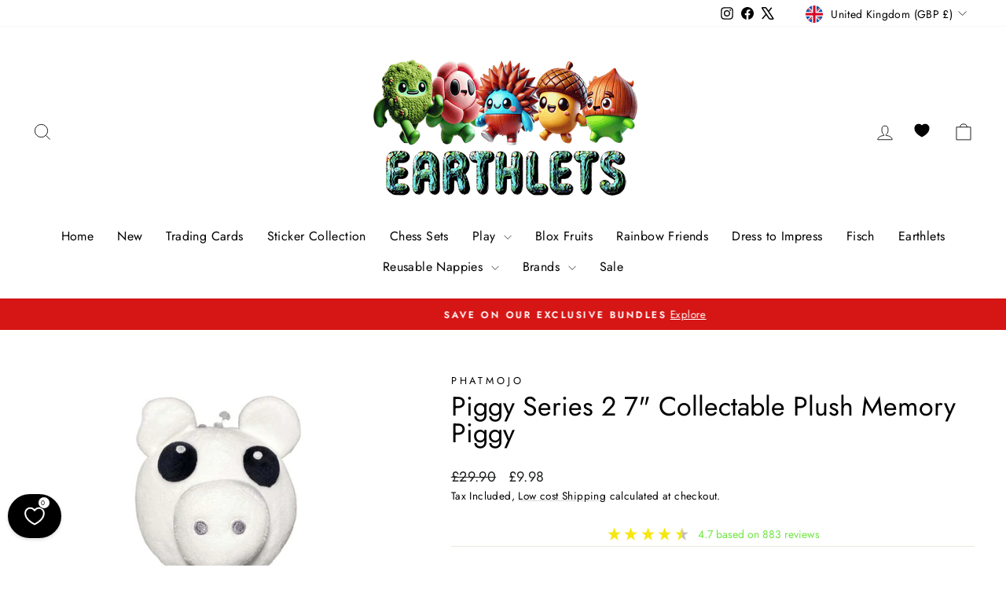

--- FILE ---
content_type: text/html; charset=utf-8
request_url: https://sapi.negate.io/script
body_size: -382
content:
Bp0qiFKBzu/tzGrOT1FGPe1rXTnBfECWmhWeghc7on0UqM3X6SDZgPwap1xKT+HbQOurwA0mhzkQwPgNrZ1ENkQ=

--- FILE ---
content_type: application/javascript; charset=utf-8
request_url: https://cdn.jsdelivr.net/npm/swiper@11/shared/classes-to-selector.min.mjs
body_size: -605
content:
function classesToSelector(e){return void 0===e&&(e=""),`.${e.trim().replace(/([\.:!+\/()[\]])/g,"\\$1").replace(/ /g,".")}`}export{classesToSelector as c};
//# sourceMappingURL=classes-to-selector.min.mjs.map

--- FILE ---
content_type: application/javascript
request_url: https://cdn.bogos.io/ZWFydGhsZXRzLWNvbS5teXNob3BpZnkuY29t/freegifts_data_1769445862.min.js
body_size: 28107
content:
eval(function(p,a,c,k,e,d){e=function(c){return(c<a?'':e(parseInt(c/a)))+((c=c%a)>35?String.fromCharCode(c+29):c.toString(36))};if(!''.replace(/^/,String)){while(c--){d[e(c)]=k[c]||e(c)}k=[function(e){return d[e]}];e=function(){return'\\w+'};c=1};while(c--){if(k[c]){p=p.replace(new RegExp('\\b'+e(c)+'\\b','g'),k[c])}}return p}('ay.ax={"aw":[{"b":5e,"1c":1b,"d":a,"4S":"4R av 5b","4Q":a,"2s":{"4P":a,"4O":a},"4N":a,"1v":"1u-5j-au:39:46.1i","1t":a,"4M":a,"4L":{"E":{"n":"I","A":C},"4K":[],"4J":t,"4I":"2x","4H":t,"2x":1,"4G":[{"R":[5Y],"B":3j}]},"4F":{"n":"4E","2E":t},"1F":a,"4D":1,"4C":t,"n":"1Z","4B":0,"4A":a,"1r":{"1f":"1w-at","4z":a,"1q":{"1p":t,"1o":w,"1n":t}},"4y":[{"d":"\\13\\Z 5X 5W 5V 5b (C% Y)","X":"3p-3o-3n-3m-3l-3k","W":"3p-3o-3n-3m-3l-3k-V","e":"l:\\/\\/k.f.j\\/s\\/c\\/1\\/i\\/h\\/g\\/z\\/3G.3F?v=3E","B":5U,"F":3j,"y":[{"b":5d,"1Q":5c,"F":3j,"1P":5Y,"B":a,"1O":a,"1N":"x p","1M":1.49,"1L":a,"1K":C,"1J":"I","q":0,"e":"l:\\/\\/k.f.j\\/s\\/c\\/1\\/i\\/h\\/g\\/z\\/3G.3F?v=3E","1I":{"1d":5e,"1H":5d},"1G":{"b":5c,"1c":1b,"d":"\\13\\Z 5X 5W 5V 5b (C% Y)","X":"3p-3o-3n-3m-3l-3k","W":"3p-3o-3n-3m-3l-3k-V","e":"l:\\/\\/k.f.j\\/s\\/c\\/1\\/i\\/h\\/g\\/z\\/3G.3F?v=3E","B":5U,"F":3j}}]}],"4x":[{"b":as,"1d":5e,"4w":"1.3b","4v":a,"4u":"5L","4t":[{"n":"ar","A":{"7f":"7f","7e":"7e"},"28":"27"}],"4s":t,"4r":a}],"4q":[{"b":5d,"1Q":5c,"F":3j,"1P":5Y,"B":a,"1O":a,"1N":"x p","1M":1.49,"1L":a,"1K":C,"1J":"I","q":0,"e":"l:\\/\\/k.f.j\\/s\\/c\\/1\\/i\\/h\\/g\\/z\\/3G.3F?v=3E","1I":{"1d":5e,"1H":5d},"1G":{"b":5c,"1c":1b,"d":"\\13\\Z 5X 5W 5V 5b (C% Y)","X":"3p-3o-3n-3m-3l-3k","W":"3p-3o-3n-3m-3l-3k-V","e":"l:\\/\\/k.f.j\\/s\\/c\\/1\\/i\\/h\\/g\\/z\\/3G.3F?v=3E","B":5U,"F":3j}}]},{"b":2C,"1c":1b,"d":a,"4S":"1T 7d 70 7d 4R","4Q":a,"2s":{"4P":a,"4O":a},"4N":a,"1v":"1u-aq-ap:5j:29.1i","1t":a,"4M":a,"4L":{"E":{"n":"I","A":C},"4K":[],"5N":"E","5M":[],"4J":t,"4I":"2x","4H":t,"2x":1,"4G":[{"R":[5S],"B":2D},{"R":[5R,5Q],"B":1R}]},"4F":{"n":"4E","2E":t},"1F":a,"4D":1,"4C":t,"n":"1Z","4B":0,"4A":a,"1r":{"1f":"1w-ao","n":"1Z","4z":a,"1A":{"1z":t},"1q":{"1p":w,"1o":w,"1n":w}},"4y":[{"d":"\\13\\Z 56 55 3i 5\\" 1m 1h (C% Y)","X":"2f-26-25-5-r-u","W":"2f-26-25-5-r-u-V","e":"l:\\/\\/k.f.j\\/s\\/c\\/1\\/i\\/h\\/g\\/z\\/53.m?v=51","B":a,"F":2D,"y":[{"b":59,"1Q":58,"F":2D,"1P":5S,"B":a,"1O":a,"1N":"3i","1M":12.99,"1L":a,"1K":C,"1J":"I","q":0,"e":"l:\\/\\/k.f.j\\/s\\/c\\/1\\/i\\/h\\/g\\/z\\/78.m?v=77","1I":{"1d":2C,"1H":59},"1G":{"b":58,"1c":1b,"d":"\\13\\Z 56 55 3i 5\\" 1m 1h (C% Y)","X":"2f-26-25-5-r-u","W":"2f-26-25-5-r-u-V","e":"l:\\/\\/k.f.j\\/s\\/c\\/1\\/i\\/h\\/g\\/z\\/53.m?v=51","B":a,"F":2D}}]},{"d":"\\13\\Z 3h 3g O 2 5\\" 1m 1h (C% Y)","X":"K-L-o-2-5-r-u","W":"K-L-o-2-5-r-u-V","e":"l:\\/\\/k.f.j\\/s\\/c\\/1\\/i\\/h\\/g\\/c\\/K-L-o-2-5-N-r-u-2A-2e-2z-2d-1k-G.m?v=1S","B":a,"F":1R,"y":[{"b":4Z,"1Q":2B,"F":1R,"1P":5R,"B":a,"1O":a,"1N":"76","1M":11.9,"1L":a,"1K":C,"1J":"I","q":0,"e":"l:\\/\\/k.f.j\\/s\\/c\\/1\\/i\\/h\\/g\\/c\\/K-L-o-2-2d-r-1e-5-N-1k-2O-2N-2c-2M-3C.m?v=1S","1I":{"1d":2C,"1H":4Z},"1G":{"b":2B,"1c":1b,"d":"\\13\\Z 3h 3g O 2 5\\" 1m 1h (C% Y)","X":"K-L-o-2-5-r-u","W":"K-L-o-2-5-r-u-V","e":"l:\\/\\/k.f.j\\/s\\/c\\/1\\/i\\/h\\/g\\/c\\/K-L-o-2-5-N-r-u-2A-2e-2z-2d-1k-G.m?v=1S","B":a,"F":1R}},{"b":4Y,"1Q":2B,"F":1R,"1P":5Q,"B":a,"1O":a,"1N":"75","1M":11.9,"1L":a,"1K":C,"1J":"I","q":0,"e":"l:\\/\\/k.f.j\\/s\\/c\\/1\\/i\\/h\\/g\\/c\\/K-L-o-2-2e-r-1e-5-N-2O-2N-2c-2M-3C-1k.m?v=1S","1I":{"1d":2C,"1H":4Y},"1G":{"b":2B,"1c":1b,"d":"\\13\\Z 3h 3g O 2 5\\" 1m 1h (C% Y)","X":"K-L-o-2-5-r-u","W":"K-L-o-2-5-r-u-V","e":"l:\\/\\/k.f.j\\/s\\/c\\/1\\/i\\/h\\/g\\/c\\/K-L-o-2-5-N-r-u-2A-2e-2z-2d-1k-G.m?v=1S","B":a,"F":1R}}]}],"4x":[{"b":an,"1d":2C,"4w":"1.3b","4v":a,"4u":"5L","4t":[{"n":"R","A":{"2D":{"b":2D,"1E":"l:\\/\\/k.f.j\\/s\\/c\\/1\\/i\\/h\\/g\\/z\\/53.m?v=51","d":"56 55 3i 5\\" 1m 1h","D":"2f-26-25-5-r-u","2Z":"3M","y":[{"b":am,"1E":"l:\\/\\/k.f.j\\/s\\/c\\/1\\/i\\/h\\/g\\/z\\/al.m?v=ak","q":"12.99","d":"aj ai"},{"b":ah,"1E":"l:\\/\\/k.f.j\\/s\\/c\\/1\\/i\\/h\\/g\\/z\\/ag.m?v=af","q":"12.99","d":"ae"}],"2Y":["1m","r & 1k u","r 2W","r 5a","r 1e","r 1e 2g","r 1e 1X","r u","7c","7b","25","H 1e","M 7a 2r","36 u","2X","2W","5a","1e","u","5C","5T","5T 26 25","5T 26 ad","2f","2f 26 25","3K 3J","1W-6X-2w","1W-1Z","1W-2w","1W-5I-5H-2w","1X"],"2S":"1m 1h"},"1R":{"b":1R,"1E":"l:\\/\\/k.f.j\\/s\\/c\\/1\\/i\\/h\\/g\\/c\\/K-L-o-2-5-N-r-u-2A-2e-2z-2d-1k-G.m?v=1S","d":"3h 3g O 2 5\\" 1m 1h","D":"K-L-o-2-5-r-u","2Z":"3M","y":[{"b":ac,"1E":"l:\\/\\/k.f.j\\/s\\/c\\/1\\/i\\/h\\/g\\/c\\/K-L-o-2-2z-r-1e-2O-2N-2c-2M-3C-5-N-1k.m?v=1S","q":"11.90","d":"ab aa"},{"b":a9,"1E":"l:\\/\\/k.f.j\\/s\\/c\\/1\\/i\\/h\\/g\\/c\\/K-L-o-2-2A-r-1e-2O-2N-2c-2M-1D-5-N.m?v=1S","q":"11.90","d":"a8"}],"2Y":["1m","r & 1k u","r 2W","r 5a","r 1e","r 1e 2g","r 1e 1X","r u","7c","7b","2e","H 1e","M 7a 2r","36 u","2X","2A","2W","5a","1e","u","5C","a7","a6 74","3K 3J","K","K L","2d","1X","2z a5"],"2S":"1m 1h"}},"28":"27"}],"4s":t,"4r":a}],"4q":[{"b":59,"1Q":58,"F":2D,"1P":5S,"B":a,"1O":a,"1N":"3i","1M":12.99,"1L":a,"1K":C,"1J":"I","q":0,"e":"l:\\/\\/k.f.j\\/s\\/c\\/1\\/i\\/h\\/g\\/z\\/78.m?v=77","1I":{"1d":2C,"1H":59},"1G":{"b":58,"1c":1b,"d":"\\13\\Z 56 55 3i 5\\" 1m 1h (C% Y)","X":"2f-26-25-5-r-u","W":"2f-26-25-5-r-u-V","e":"l:\\/\\/k.f.j\\/s\\/c\\/1\\/i\\/h\\/g\\/z\\/53.m?v=51","B":a,"F":2D}},{"b":4Z,"1Q":2B,"F":1R,"1P":5R,"B":a,"1O":a,"1N":"76","1M":11.9,"1L":a,"1K":C,"1J":"I","q":0,"e":"l:\\/\\/k.f.j\\/s\\/c\\/1\\/i\\/h\\/g\\/c\\/K-L-o-2-2d-r-1e-5-N-1k-2O-2N-2c-2M-3C.m?v=1S","1I":{"1d":2C,"1H":4Z},"1G":{"b":2B,"1c":1b,"d":"\\13\\Z 3h 3g O 2 5\\" 1m 1h (C% Y)","X":"K-L-o-2-5-r-u","W":"K-L-o-2-5-r-u-V","e":"l:\\/\\/k.f.j\\/s\\/c\\/1\\/i\\/h\\/g\\/c\\/K-L-o-2-5-N-r-u-2A-2e-2z-2d-1k-G.m?v=1S","B":a,"F":1R}},{"b":4Y,"1Q":2B,"F":1R,"1P":5Q,"B":a,"1O":a,"1N":"75","1M":11.9,"1L":a,"1K":C,"1J":"I","q":0,"e":"l:\\/\\/k.f.j\\/s\\/c\\/1\\/i\\/h\\/g\\/c\\/K-L-o-2-2e-r-1e-5-N-2O-2N-2c-2M-3C-1k.m?v=1S","1I":{"1d":2C,"1H":4Y},"1G":{"b":2B,"1c":1b,"d":"\\13\\Z 3h 3g O 2 5\\" 1m 1h (C% Y)","X":"K-L-o-2-5-r-u","W":"K-L-o-2-5-r-u-V","e":"l:\\/\\/k.f.j\\/s\\/c\\/1\\/i\\/h\\/g\\/c\\/K-L-o-2-5-N-r-u-2A-2e-2z-2d-1k-G.m?v=1S","B":a,"F":1R}}]},{"b":4X,"1c":1b,"d":a,"4S":"3f 4R 4p","4Q":a,"2s":{"4P":a,"4O":a},"4N":a,"1v":"1u-10-6T:31:30.1i","1t":a,"4M":a,"4L":{"E":{"n":"I","A":C},"4K":[],"5N":"E","5M":[],"4J":t,"4I":"2x","4H":t,"2x":1,"4G":[{"R":[5P],"B":2y}]},"4F":{"n":"4E","2E":t},"1F":a,"4D":1,"4C":t,"n":"1Z","4B":0,"4A":a,"1r":{"1f":"1w-a4","n":"1Z","4z":a,"1A":{"1z":t},"1q":{"1p":w,"1o":w,"1n":w}},"4y":[{"d":"\\13\\Z 3f 1y 1j (C% Y)","X":"2R-Q-G","W":"2R-Q-G-V","e":"l:\\/\\/k.f.j\\/s\\/c\\/1\\/i\\/h\\/g\\/z\\/4U.m?v=4T","B":5O,"F":2y,"y":[{"b":4W,"1Q":4V,"F":2y,"1P":5P,"B":a,"1O":a,"1N":"73 2r","1M":1.99,"1L":a,"1K":C,"1J":"I","q":0,"e":"l:\\/\\/k.f.j\\/s\\/c\\/1\\/i\\/h\\/g\\/z\\/72.m?v=71","1I":{"1d":4X,"1H":4W},"1G":{"b":4V,"1c":1b,"d":"\\13\\Z 3f 1y 1j (C% Y)","X":"2R-Q-G","W":"2R-Q-G-V","e":"l:\\/\\/k.f.j\\/s\\/c\\/1\\/i\\/h\\/g\\/z\\/4U.m?v=4T","B":5O,"F":2y}}]}],"4x":[{"b":a3,"1d":4X,"4w":"8.3b","4v":a,"4u":"a2","4t":[{"n":"R","A":{"2y":{"b":2y,"1E":"l:\\/\\/k.f.j\\/s\\/c\\/1\\/i\\/h\\/g\\/z\\/4U.m?v=4T","d":"3f 1y 1j","D":"2R-Q-G","2Z":"6Z","y":[{"b":a1,"1E":"l:\\/\\/k.f.j\\/s\\/c\\/1\\/i\\/h\\/g\\/c\\/a0-1Y.9Z?v=9Y","q":"8.99","d":"50 5K"}],"2Y":["9X","2X","6O","74","9W","6Y","1W-1Z","1W-2w","1W-5I-5H-2w","Q 9V","Q 5J","9U","3f"],"2S":"1y 1j"}},"28":"27"}],"4s":a,"4r":a}],"4q":[{"b":4W,"1Q":4V,"F":2y,"1P":5P,"B":a,"1O":a,"1N":"73 2r","1M":1.99,"1L":a,"1K":C,"1J":"I","q":0,"e":"l:\\/\\/k.f.j\\/s\\/c\\/1\\/i\\/h\\/g\\/z\\/72.m?v=71","1I":{"1d":4X,"1H":4W},"1G":{"b":4V,"1c":1b,"d":"\\13\\Z 3f 1y 1j (C% Y)","X":"2R-Q-G","W":"2R-Q-G-V","e":"l:\\/\\/k.f.j\\/s\\/c\\/1\\/i\\/h\\/g\\/z\\/4U.m?v=4T","B":5O,"F":2y}}]},{"b":4o,"1c":1b,"d":"1T 3e 3c 3A 1y 1j 2r","4S":"1T 2c 3e 3c 1y 2r \\9T 70 2c 5E 4p 4R!","4Q":a,"2s":{"4P":a,"4O":a},"4N":a,"1v":"1u-11-6t:11:57.1i","1t":a,"4M":a,"4L":{"E":{"n":"I","A":C},"4K":[],"5N":"E","5M":[],"4J":t,"4I":"2x","4H":t,"2x":1,"4G":[{"R":[5F],"B":2v}]},"4F":{"n":"4E","2E":t},"1F":a,"4D":1,"4C":t,"n":"1Z","4B":0,"4A":a,"1r":{"1f":"1w-9S","4z":a,"1A":{"1z":t},"1q":{"1p":w,"1o":w,"1n":w}},"4y":[{"d":"\\13\\Z 3e 3c 3A 1y 1j (C% Y)","X":"2Q-23-22-2P-24-Q-G","W":"2Q-23-22-2P-24-Q-G-V","e":"l:\\/\\/k.f.j\\/s\\/c\\/1\\/i\\/h\\/g\\/z\\/3z.m?v=3y","B":5D,"F":2v,"y":[{"b":4n,"1Q":4m,"F":2v,"1P":5F,"B":a,"1O":a,"1N":"5E 4p","1M":9.99,"1L":a,"1K":C,"1J":"I","q":0,"e":"l:\\/\\/k.f.j\\/s\\/c\\/1\\/i\\/h\\/g\\/z\\/6V.m?v=6U","1I":{"1d":4o,"1H":4n},"1G":{"b":4m,"1c":1b,"d":"\\13\\Z 3e 3c 3A 1y 1j (C% Y)","X":"2Q-23-22-2P-24-Q-G","W":"2Q-23-22-2P-24-Q-G-V","e":"l:\\/\\/k.f.j\\/s\\/c\\/1\\/i\\/h\\/g\\/z\\/3z.m?v=3y","B":5D,"F":2v}}]}],"4x":[{"b":9R,"1d":4o,"4w":"1.3b","4v":a,"4u":"5L","4t":[{"n":"R","A":{"2v":{"b":2v,"1E":"l:\\/\\/k.f.j\\/s\\/c\\/1\\/i\\/h\\/g\\/z\\/3z.m?v=3y","d":"3e 3c 3A 1y 1j","D":"2Q-23-22-2P-24-Q-G","2E":"5f","2Z":"6Z","y":[{"b":9Q,"1E":"l:\\/\\/k.f.j\\/s\\/c\\/1\\/i\\/h\\/g\\/z\\/3z.m?v=3y","q":"49.99","d":"5K (C 5K)"}],"2Y":["G","2X","9P 3B","9O 23 22","3B","3B 5J","3B z","3B 5G","9N 5J","3V","3V 5G","23 22","23 22 6W 21","6Y","9M","1W-6X-2w","1W-1Z","1W-2w","1W-5I-5H-2w","6W 21","Q G","1y 9L","Q 21","5G"],"2S":"1y 1j"}},"28":"27"}],"4s":t,"4r":{"9K":[]}}],"4q":[{"b":4n,"1Q":4m,"F":2v,"1P":5F,"B":a,"1O":a,"1N":"5E 4p","1M":9.99,"1L":a,"1K":C,"1J":"I","q":0,"e":"l:\\/\\/k.f.j\\/s\\/c\\/1\\/i\\/h\\/g\\/z\\/6V.m?v=6U","1I":{"1d":4o,"1H":4n},"1G":{"b":4m,"1c":1b,"d":"\\13\\Z 3e 3c 3A 1y 1j (C% Y)","X":"2Q-23-22-2P-24-Q-G","W":"2Q-23-22-2P-24-Q-G-V","e":"l:\\/\\/k.f.j\\/s\\/c\\/1\\/i\\/h\\/g\\/z\\/3z.m?v=3y","B":5D,"F":2v}}]}],"9J":[{"b":9I,"d":"2q T 2p 33","2b":"","1f":"1w-9H","S":"","2a":"3O 9G 9F 2q T 2p 9E","1v":"1u-10-6T:32:6h.1i","1t":"1u-10-9D:3b:3b.1i","1F":a,"E":[{"E":{"n":"9C","A":6}}],"z":[{"n":"R","A":[{"b":9B,"d":"2q 3w 2p 9A 9z 3v O 1","D":"2L-T-2K-o-1-6S-9y-2o","17":1,"y":[{"b":9x,"q":"29.90","d":"x p","e":a}],"e":"l:\\/\\/k.f.j\\/s\\/c\\/1\\/i\\/h\\/g\\/c\\/2L-T-2K-9w-2o-P-6S-16-2o-G.m?v=9v","2n":[{"b":"2m:\\/\\/f\\/2l\\/9u","2k":"p","2j":["x p"],"2i":1}]},{"b":6s,"d":"2q 3w 2p O 1 5n 3v 2H 6r 2G 2F","D":"2L-T-2K-o-1-16-2o-21-45-5m-44-5l","17":"2","y":[{"b":6q,"q":"11.99","d":"x p","e":a}],"e":"l:\\/\\/k.f.j\\/s\\/c\\/1\\/i\\/h\\/g\\/c\\/2L-T-2K-16-2o-6p-2I-G-6o-5k-6n.m?v=6m","2n":[{"b":"2m:\\/\\/f\\/2l\\/6l","2k":"p","2j":["x p"],"2i":1}]}],"28":"27"}],"1r":{"1A":{"1z":t},"1q":{"1p":w,"1o":w,"1n":w}},"n":"3U","2h":{"3T":{"3S":"3R P #1","3Q":t,"3P":a}}},{"b":9t,"d":"1g 9s 33","2b":a,"1f":"1w-9r","S":a,"2a":"1T 1g 9q 3O","1v":"1u-10-9p:9o:54.1i","1t":a,"1F":a,"E":[{"E":{"n":"I","A":10}}],"z":[{"n":"R","A":[{"b":5t,"d":"1g 2u O 2 4\\" M 1B","D":"1a-18-o-2-4-H-J","17":1,"y":[{"b":5s,"q":"11.99","d":"x p","e":a}],"e":"l:\\/\\/k.f.j\\/s\\/c\\/1\\/i\\/h\\/g\\/c\\/1a-18-o-2-4-N-1D-J-16-2I-1Y.m?v=5r","2n":[{"b":"2m:\\/\\/f\\/2l\\/9n","2k":"p","2j":["x p"],"2i":1}]},{"b":5x,"d":"1g 2u O 3 4\\" M 1B","D":"1a-18-o-3-4-H-J","17":1,"y":[{"b":5w,"q":"11.99","d":"x p","e":a}],"e":"l:\\/\\/k.f.j\\/s\\/c\\/1\\/i\\/h\\/g\\/c\\/1a-18-o-3-H-16-J-4-N-5v-4i.m?v=5u","2n":[{"b":"2m:\\/\\/f\\/2l\\/9m","2k":"p","2j":["x p"],"2i":1}]}],"28":"27"}],"1r":{"1A":{"1z":t},"1q":{"1p":w,"1o":w,"1n":w}},"n":"3U","2h":{"3T":{"3S":"3R P #1","3Q":t,"3P":a}}},{"b":9l,"d":"9k 1l 2t 5A P","2b":"4h & 4g 5A P","1f":"1w-9j","S":"","2a":"4f 1l 4e 1U T 4d 1l 2t P","1v":"1u-10-4c:34:41.1i","1t":a,"1F":a,"E":[{"b":1,"S":"1T 2 1U 35 5% E","E":{"n":"I","A":5},"17":2},{"b":2,"S":"1T 3 1U 35 10% 2J","E":{"n":"I","A":10},"17":3},{"b":3,"S":"1T 4 1U 35 15% 2J","E":{"n":"I","A":15},"17":4}],"z":[{"n":"R","A":[{"b":9i,"d":"9h 9g O 2 3D M 3a","D":"6R-9f-o-2-3d-H-1V","y":[{"b":9e,"q":"5.90","d":"x p","e":a,"U":[1,2,3,4]}],"e":"l:\\/\\/k.f.j\\/s\\/c\\/1\\/i\\/h\\/g\\/c\\/6R-9d-o-2-3d-H-1V-4l-3x-9c-9b-9a.m?v=98"},{"b":97,"d":"96 3w 95 94 5y 3D M 3a","D":"6Q-T-6P-1l-4j-3d-1V","y":[{"b":93,"q":"5.83","d":"x p","e":a,"U":[1,2,3,4]}],"e":"l:\\/\\/k.f.j\\/s\\/c\\/1\\/i\\/h\\/g\\/c\\/6Q-T-6P-1l-4j-3d-H-1V-4l-3x-4k-92-91-6J.m?v=8Z"},{"b":8Y,"d":"8X & 8W 6I 3D M 3a","D":"6N-6M-5B-3d-1V-44-5l","y":[{"b":8V,"q":"5.99","d":"x p","e":a,"U":[1,2,3,4]}],"e":"l:\\/\\/k.f.j\\/s\\/c\\/1\\/i\\/h\\/g\\/c\\/6O-6N-6M-1D-3x-4k-o-63-5z-6K-5C.m?v=8U"},{"b":8T,"d":"8S 8R 3D M 3a","D":"8Q-6L-3d-H-1V","y":[{"b":8P,"q":"5.8O","d":"x p","e":a,"U":[1,2,3,4]}],"e":"l:\\/\\/k.f.j\\/s\\/c\\/1\\/i\\/h\\/g\\/c\\/8N-6L-3d-H-1V-u-8M-8L-8K-2-N-6K-6J.m?v=8J"},{"b":8I,"d":"8H 6I 3D M 3a","D":"6H-5B-3d-1V","y":[{"b":8G,"q":"5.99","d":"x p","e":a,"U":[1,2,3,4]}],"e":"l:\\/\\/k.f.j\\/s\\/c\\/1\\/i\\/h\\/g\\/c\\/6H-5B-3d-1D-1V-4l-3x-4k.m?v=8F"},{"b":8E,"d":"8D 8C 8B O 8 3D M 5A","D":"6G-6F-6E-o-8-3d-H-5z","y":[{"b":8A,"q":"5.90","d":"x p","e":a,"U":[1,2,3,4]}],"e":"l:\\/\\/k.f.j\\/s\\/c\\/1\\/i\\/h\\/g\\/c\\/6G-6F-6E-o-8-3d-H-5z-4l-3x-4k-2O-2N-2c-2M.m?v=8z"},{"b":8y,"d":"8x 8w O 3 3D M 3a","D":"6D-6C-o-3-3d-H-1V","y":[{"b":8v,"q":"5.99","d":"x p","e":a,"U":[1,2,3,4]}],"e":"l:\\/\\/k.f.j\\/s\\/c\\/1\\/i\\/h\\/g\\/c\\/6D-6C-o-3-3d-1V-8u-u-4i-8t.m?v=8s"}]},{"n":"2s","A":{"4a":"8r","48":[{"b":1,"1x":1},{"b":2,"1x":1},{"b":3,"1x":0},{"b":4,"1x":0}]}}],"1r":{"1A":{"1z":t},"1q":{"1p":w,"1o":w,"1n":w}},"n":"47","2h":a},{"b":8q,"d":"5q 1l 2t 1g 5y P","2b":"4h & 4g 1g P","1f":"1w-8p","S":"","2a":"4f 1l 4e 1U T 4d 1l 2t P","1v":"1u-10-4c:34:41.1i","1t":a,"1F":a,"E":[{"b":2,"S":"1T 3 1U 35 7.5% 2J","E":{"n":"I","A":7.5},"17":3}],"z":[{"n":"R","A":[{"b":8o,"d":"1g 2u 5y 8n 6z 33 O 2","D":"1a-18-4j-6B-36-P-o-2","y":[{"b":8m,"q":"49.90","d":"x p","e":a,"U":[1]}],"e":"l:\\/\\/k.f.j\\/s\\/c\\/1\\/i\\/h\\/g\\/c\\/1a-18-4j-6B-36-P-o-2-6x-6w.m?v=8l"},{"b":5x,"d":"1g 2u O 3 4\\" M 1B","D":"1a-18-o-3-4-H-J","y":[{"b":5w,"q":"11.99","d":"x p","e":a,"U":[2,3]}],"e":"l:\\/\\/k.f.j\\/s\\/c\\/1\\/i\\/h\\/g\\/c\\/1a-18-o-3-H-16-J-4-N-5v-4i.m?v=5u"},{"b":5t,"d":"1g 2u O 2 4\\" M 1B","D":"1a-18-o-2-4-H-J","y":[{"b":5s,"q":"11.99","d":"x p","e":a,"U":[2,3]}],"e":"l:\\/\\/k.f.j\\/s\\/c\\/1\\/i\\/h\\/g\\/c\\/1a-18-o-2-4-N-1D-J-16-2I-1Y.m?v=5r"}]},{"n":"2s","A":{"4a":"5o","48":[{"b":1,"1x":1},{"b":2,"1x":1},{"b":3,"1x":1}]}}],"1r":{"1A":{"1z":t},"1q":{"1p":w,"1o":w,"1n":w}},"n":"47","2h":a},{"b":8k,"d":"5q 1l 2t 1g 6A P","2b":"4h & 4g 1g P","1f":"1w-8j","S":"","2a":"4f 1l 4e 1U T 4d 1l 2t P","1v":"1u-10-4c:34:41.1i","1t":a,"1F":a,"E":[{"b":2,"S":"1T 3 1U 35 7.5% 2J","E":{"n":"I","A":7.5},"17":3}],"z":[{"n":"R","A":[{"b":8i,"d":"1g 2u O 3 6A 6z 33","D":"1a-18-o-3-6y-36-P","y":[{"b":8h,"q":"39.99","d":"x p","e":a,"U":[1]}],"e":"l:\\/\\/k.f.j\\/s\\/c\\/1\\/i\\/h\\/g\\/c\\/1a-18-o-3-6y-36-P-6x-6w-7-5p-1U.m?v=8g"},{"b":5x,"d":"1g 2u O 3 4\\" M 1B","D":"1a-18-o-3-4-H-J","y":[{"b":5w,"q":"11.99","d":"x p","e":a,"U":[2,3]}],"e":"l:\\/\\/k.f.j\\/s\\/c\\/1\\/i\\/h\\/g\\/c\\/1a-18-o-3-H-16-J-4-N-5v-4i.m?v=5u"},{"b":5t,"d":"1g 2u O 2 4\\" M 1B","D":"1a-18-o-2-4-H-J","y":[{"b":5s,"q":"11.99","d":"x p","e":a,"U":[2,3]}],"e":"l:\\/\\/k.f.j\\/s\\/c\\/1\\/i\\/h\\/g\\/c\\/1a-18-o-2-4-N-1D-J-16-2I-1Y.m?v=5r"}]},{"n":"2s","A":{"4a":"5o","48":[{"b":1,"1x":1},{"b":2,"1x":1},{"b":3,"1x":1}]}}],"1r":{"1A":{"1z":t},"1q":{"1p":w,"1o":w,"1n":w}},"n":"47","2h":a},{"b":8f,"d":"5q 1l 2t 1s P","2b":"4h & 4g 1g P","1f":"1w-8e","S":"","2a":"4f 1l 4e 1U T 4d 1l 2t P","1v":"1u-10-4c:34:41.1i","1t":a,"1F":a,"E":[{"b":2,"S":"1T 3 1U 35 7.5% 2J","E":{"n":"I","A":7.5},"17":3}],"z":[{"n":"R","A":[{"b":5g,"d":"1s 8\\" 68 M 1B 2H 2G 2F","D":"1C-8-H-J-2g","y":[{"b":67,"q":"19.49","d":"x p","e":a,"U":[1]}],"e":"l:\\/\\/k.f.j\\/s\\/c\\/1\\/i\\/h\\/g\\/c\\/1C-8-N-16-6a-J-3q-3N-1D-1X.m?v=69"},{"b":5h,"d":"1s 1B 4\\" M 6c 2H 2G 2F","D":"1C-4-H-J-2g","y":[{"b":6b,"q":"9.79","d":"x p","e":a,"U":[2]}],"e":"l:\\/\\/k.f.j\\/s\\/c\\/1\\/i\\/h\\/g\\/c\\/1C-J-1D-2g-16-1Y-o-1-2I-1f-4-N-3q-3N.m?v=6d"},{"b":8d,"d":"1s 6v 8c 2H 2G 2F","D":"1C-4b-21-8b-45-5m-44-45","y":[{"b":8a,"q":"14.49","d":"x p","e":a,"U":[3]}],"e":"l:\\/\\/k.f.j\\/s\\/c\\/1\\/i\\/h\\/g\\/c\\/1C-4b-4-21-6u-1k-5p-u-1D-89.m?v=88"},{"b":87,"d":"1s O 1 6v 2r","D":"1C-4b-21","y":[{"b":86,"q":"4.99","d":"x p","e":a,"U":[3]}],"e":"l:\\/\\/k.f.j\\/s\\/c\\/1\\/i\\/h\\/g\\/c\\/1C-4b-21-6u-85-5k-5p-3q-84-1D.m?v=82"}]},{"n":"2s","A":{"4a":"5o","48":[{"b":1,"1x":1},{"b":2,"1x":1},{"b":3,"1x":1}]}}],"1r":{"1A":{"1z":t},"1q":{"1p":w,"1o":w,"1n":w}},"n":"47","2h":a},{"b":81,"d":"2q T 2p 3v 80 & 7Z","2b":"2q T 2p 33","1f":"1w-7Y","S":a,"2a":"6i O 1 & 2 & 3O","1v":"1u-11-6t:52:52.1i","1t":a,"1F":a,"E":[{"E":{"n":"I","A":15,"7X":[]}}],"z":[{"n":"R","A":[{"b":7W,"d":"2q 3w 2p O 2 5n 3v 2r","D":"2L-T-2K-o-2-16-2o-21","17":1,"y":[{"b":7V,"q":"12.99","d":"x p","e":a}],"e":"l:\\/\\/k.f.j\\/s\\/c\\/1\\/i\\/h\\/g\\/c\\/7U.m?v=7T","2n":[{"b":"2m:\\/\\/f\\/2l\\/7S","2k":"p","2j":["x p"],"2i":1}]},{"b":6s,"d":"2q 3w 2p O 1 5n 3v 2H 6r 2G 2F","D":"2L-T-2K-o-1-16-2o-21-45-5m-44-5l","17":1,"y":[{"b":6q,"q":"11.99","d":"x p","e":a}],"e":"l:\\/\\/k.f.j\\/s\\/c\\/1\\/i\\/h\\/g\\/c\\/2L-T-2K-16-2o-6p-2I-G-6o-5k-6n.m?v=6m","2n":[{"b":"2m:\\/\\/f\\/2l\\/6l","2k":"p","2j":["x p"],"2i":1}]}],"28":"27"}],"1r":{"1A":{"1z":t},"1q":{"1p":w,"1o":w,"1n":w}},"n":"3U","2h":{"3T":{"3S":"3R P #1","3Q":t,"3P":a}}},{"b":7R,"d":"3u 3t 3s 3r 20 43 42 1j","2b":"3u 3t 3s 3r 20 43 42","1f":"1w-7Q","S":a,"2a":"7P 7O 3u 3t 3s 3r 20 33","1v":"20-5j-7N:41:37.1i","1t":a,"1F":a,"E":[{"E":{"n":"I","A":10}}],"z":[{"n":"R","A":[{"b":7M,"d":"3u 3t 3s 3r 20 43 42 1j 7L 6k","D":"40-3Z-3Y-5i-20-3X-3W-1Y","17":1,"y":[{"b":7K,"q":"7J.90","d":"x p","e":a}],"e":"l:\\/\\/k.f.j\\/s\\/c\\/1\\/i\\/h\\/g\\/c\\/40-3Z-3Y-5i-20-3X-3W-G-7I-1Y-3V.m?v=7H","2n":[{"b":"2m:\\/\\/f\\/2l\\/7G","2k":"p","2j":["x p"],"2i":1}]},{"b":7F,"d":"3u 3t 3s 3r 20 43 42 1j 7E 6k","D":"40-3Z-3Y-5i-20-3X-3W-G-6j-1Y","17":1,"y":[{"b":7D,"q":"7C.90","d":"x p","e":a}],"e":"l:\\/\\/k.f.j\\/s\\/c\\/1\\/i\\/h\\/g\\/c\\/40-3Z-3Y-20-3X-3W-G-6j-1Y-3V.m?v=7B","2n":[{"b":"2m:\\/\\/f\\/2l\\/7A","2k":"p","2j":["x p"],"2i":1}]}],"28":"27"}],"1r":{"1A":{"1z":t},"1q":{"1p":w,"1o":w,"1n":w}},"n":"3U","2h":{"3T":{"3S":"3R P #1","3Q":t,"3P":a}}}],"7z":[],"7y":[{"b":7x,"d":"1s 7w","2b":"1T 7v 7u 1 & 3O","1f":"1w-7t","S":a,"2a":"6i 7s 1s","1v":"1u-10-7r:38:6h.1i","1t":a,"E":[{"b":1,"6g":"6f 7q","S":"5% 2J","d":"7p","E":{"n":"I","A":5},"17":2,"6e":t},{"b":2,"6g":"6f A","S":"10% 2J","d":"7o","E":{"n":"I","A":10},"17":3,"6e":w}],"7n":{"7m":"7l","7k":"1Z","z":[{"n":"R","A":{"5h":{"b":5h,"1E":"l:\\/\\/k.f.j\\/s\\/c\\/1\\/i\\/h\\/g\\/c\\/1C-J-1D-2g-16-1Y-o-1-2I-1f-4-N-3q-3N.m?v=6d","d":"1s 1B 4\\" M 6c 2H 2G 2F","D":"1C-4-H-J-2g","2E":"5f","2Z":"3M","y":[{"b":6b,"q":"9.79","d":"x p"}],"2Y":["7j","H","H u","M 1B","M 2V 2U","2X","2W","u","1s","1s 2V 2U","3L","3L 2V 2U","66","3K 3J","65","J","J 1X","64","3I","3H","62","61","60 1X","2T J","2T 3I","2T 3H"],"2S":"5Z 1h"},"5g":{"b":5g,"1E":"l:\\/\\/k.f.j\\/s\\/c\\/1\\/i\\/h\\/g\\/c\\/1C-8-N-16-6a-J-3q-3N-1D-1X.m?v=69","d":"1s 8\\" 68 M 1B 2H 2G 2F","D":"1C-8-H-J-2g","2E":"5f","2Z":"3M","y":[{"b":67,"q":"19.49","d":"x p"}],"2Y":["H","H u","M 1B","M 2V 2U","2X","2W","u","1s","1s 2V 2U","3L","3L 2V 2U","66","3K 3J","65","J","J 1X","64","3I","3H","62","61","60 1X","2T J","2T 3I","2T 3H"],"2S":"5Z 1h"}},"28":"27"}],"7i":t},"1r":{"1A":{"1z":t},"1q":{"1p":w,"1o":w,"1n":w}},"n":"7h","7g":a}]};',62,655,'||||||||||null|id|files|title|thumbnail|shopify|1650|5235|0494|com|cdn|https|jpg|type|series|Title|price|action||false|figures||true|Default|variants|products|value|product_shopify_id|100|handle|discount|original_product_shopify_id|collection|collectable|percentage|plush|rainbow|friends|Collectable|inch|Series|bundle|sticker|variants_ids|label|to|mix_item_ids|sca_clone_freegift|clone_product_handle|original_product_handle|off|udf81||||ud83c|||mystery|quantity|fruits||blox|20419|shop_id|offer_id|figure|code|Blox|Figures|000000Z|Collection|toy|your|Action|shipping|product|order|combinations|shopify_discount_settings|Fisch|end_time|2025|start_time|BOGOS|min_quantity|Sticker|enabled|custom_code|Plush|fisch|collectible|image|sub_conditions|gift_product|gift_item_id|pivot|discount_type|discount_value|original_compare_at_price|original_price|variant_title|variant_shopify_id|original_variant_shopify_id|gift_product_id|14798314373493|1748425971|Buy|items|keychains|spo|toys|box|default|2026|pack|league|premier||banban|of|include|filter_option||description|sub_title|the|scientist|blue|garten|assortment|extra_info|position|values|name|ProductOption|gid|option_selections|doll|Impress|Dress|Pack|config|own|Fruits|8281979781364|disabled|number_of_gift_can_receive|7598756495604|yellow|cyan|249138|121418|8407005724916|status|Code|DLC|with|dlc|OFF|impress|dress|dark|in|glow|2023|paninis|zootropolis|product_type|stuffed|Toys|Soft|figs|Core|product_tag|vendor||||Bundle||get|collector||||Keychains|00|League||Premier|Zootropolis|Friends|Rainbow|Banban|6054968033442|wand|balm|nappy|organic|fairy|magic|sea|Darts|Championship|World|PDC|Doll|To|bag|1716199205|PL24x100Packs_750px_PL2324P_01|2024|football|squishy||1716198235|png|MagicWandBotWand|plushy|plushies|mojo|phat|Fish|PhatMojo|creatures|Save|product_description|create_product|Product|product_title|product_bundle|classic_bundle|panini|card|trading|championship|world|pdc||Card|Trading|images|copy||mix_match|mix_items||mix_type|microfigure|15T15|create|favorite|Select|Match|Mix|characters|dragon|clip|figural|279963|679598|132790|Album|gift_items|other|is_multiply|product_narrow|unit|max_amount|min_amount|offer_conditions|gift_products|metafields|deleted_at|has_cloned_product|stop_lower_priority|priority|variant|gift_should_the_same|original_products_to_clone|cal_gift_for_other_rules|customer_will_receive|auto_add_all_gifts|gift_card|gift_settings|condition_relationship|promotion_message|today_offer_title|offer_link|offer_description|Free|offer_name|1716126288|ZOOTROPST|259088|628640|124910|610175|610174||1716195419||ActionFigure_Asst_750px_AF4900_GBB4900_04||Of|Garten||249137|610173|figuerines|Wand|156985|391106|74266|ACTIVE|15227300512117|15155437699445|darts|01|capsule|needed|text|Mystery|diff_set|surprise|Create|1748424086|54856863940981|14865400430965|1756212267|adventure|55842569290101|15323059323253|Dragon|keychain|Keychain|movie|figurines|1762690588|Hardback|44350268178676|stickers|me|notify|collections|Packs|number_of_products|shipping_discount|discount_method|1760271244|42540812402932|53609868198261|53609868165493|44738615967988|garden|14891939070325|Balm|Nappy|Organic|37528896143522|Mini|soft|roblox|roblocks||plushie|phatmojo|Fishing|55702785950069|Deluxe|1755600216|deluxe|55613042393461|Assortment|1755600376|pre_selected|Most|tag|05|Collect|premium|Box|17358477558133|1758967892|star|display|exclusive|55216553263477|Exclusive|14982009979253|09T12|underwater|Microfigure|container|storage|kitsune|Collector|Kitsune|ultimate|things|stranger|christmas|before|nightmare|minecraft|Movie|collectibles|foam|classic|stitch|lilo|disney|train|how|care|lana|12T10|1716199193|PL24HardbackBinder_750px_PL2324HBB_01|starter|cs|PriceHold|Panini|Get|1716126292|ZOOTROPSSP|Starter|Letter|Blue|Scientist|1716195421|ActionFigure_BanBan_750px_AF4901_GBB4900B_01||Figure|ASSORTMENT|actionfigures|one|222383669410|222381047970|advances|volume|show_subscription|Bundles|layout|diff|rule|condition|Triple|Double|popular|15T14|more|VT6L50|than|More|Discount|9520|discounts|upsells|18143509512565|1765976278|179|56486310379893|Premium|15667736936821|18143518916981|1765976253|collectors|109|56486350684533|Collectors|15667744702837|26T16|Complete|The|CBaWo15|18628|18081167540597|1762692073|DTI4108_DTI_W2_Mystery_Models_750px_02|56285352427893|15613025878389|other_currencies|CBsp847|S2|S1|14624|1755704996||creature|gem|55810041610613|15295109169525|1755600192|tacklebox|55702792470901|needs|Multipack|15227301069173|MMzke44|13308|1755600899|55604578320757|15148374393205|MMNXJ11|13232|1761223124|54856858534261|Ultimate|14865398038901|MM1sP57|13230|single_set|1759499838|upsidedown|collectables|56047671411061|Things|Stranger|15548338569589|1759500261|56047913566581|Christmas|Before|Nightmare|15548360524149|1759500278|56047913501045|Minecraft|15548360556917|1759500379|all|them|collect|marvel|04|56047913533813|marvels|Classic|Marvels|15548360655221|1759500355|56047913435509|Stitch|Lilo|15548360622453|1755600881||dragons|vikings|55613021159797|Your|Train|How|15155427508597|1759500321||foams|adorable|clips|bears|56047913402741|bear|Bear|Care|15548360589685|MM9Ij49|Choose|13228|17771688493429|17188974395765|07|12T12|and|CBxF539|Fruit|13080|18009197379957|1760022110|trio|56052066812277|fashion|Fashion|Lana|15548985213301|fixed_amount|26T12|Offer|our|on|CBdGG21|13078|bundles|currencies|Collections|soccer|hobby|english|england|44350267982068|140714|GFwn726|u2013|Zootroplis|colelction|opportunity|compare|1716126295|webp|zootoplis|42540812337396|money|132666|GFdfz02|bird|Not|green|Cyan|53609868263797|Bird|Yellow|53609868231029|bangbang|Nabnab|1716195425|ActionFigure_Nabnab_750px_AF4904_GBB4900N_01|44738616033524|Josh|Jumbo|1716195423|ActionFigure_JumboJosh_750px_AF4902_GBB4900J_01|44738616000756|129137|GFnXm01|26T18|09|product_collections|78158|GFrGW52|29T10|Bot|offers|fgData|window'.split('|'),0,{}))
;/* END_FG_DATA */ 
 "use strict";(()=>{window.fgGiftIcon=typeof fgGiftIcon=="string"&&fgGiftIcon;window.fgWidgetIconsObj=typeof fgWidgetIconsObj<"u"&&fgWidgetIconsObj;window.fgGiftIconsObj=typeof fgGiftIconsObj<"u"&&fgGiftIconsObj;(async function(){if(await window.initBOGOS_HEADLESS?.(),window.BOGOS_CORE??={env:{},helper:{},variables:{}},window.SECOMAPP??={current_template:"none",current_code:void 0,freegiftProxy:"/apps/secomapp_freegifts_get_order?ver=3.0",bogosCollectUrl:void 0,bogosIntegrationUrl:void 0,offer_codes:[],customer:{tags:[],orders:[],last_total:0,freegifts:[],freegifts_v2:[]},activateOnlyOnePromoCode:!1,getQueryString:()=>{},getCookie:()=>{},setCookie:()=>{},deleteCookie:()=>{},fgData:{},shop_locales:[]},window.FGSECOMAPP={...window.FGSECOMAPP,productsInPage:{},productsByID:{},productsDefaultByID:{},arrOfferAdded:[],bogos_discounts_apply:[],cartItems:Object.values(window.Shopify?.cartItems??{}),SHOPIFY_CART:SECOMAPP.SHOPIFY_CART??{item_count:0},offers:[],bundles:[],upsells:[],discounts:[]},window.BOGOS??={block_products:{}},window.Shopify=window.Shopify||{},window.ShopifyAPI=window.ShopifyAPI||{},window.fgData={...window.fgData,...SECOMAPP.fgData,offers:window.fgData?.offers??[],bundles:window.fgData?.bundles??[],upsells:window.fgData?.upsells??[]},window.fgData?.appearance?.gift_icon?.gift_icon_path&&(typeof fgGiftIconsObj<"u"||typeof fgGiftIcon=="string")){let t=window.fgData.appearance.gift_icon.shopify_gift_icon_path;window.fgData.appearance.gift_icon.gift_icon_path=fgGiftIconsObj[t]??(fgGiftIcon||t)}if(window.fgData?.appearance?.today_offer?.shopify_widget_icon_path&&typeof fgWidgetIconsObj<"u"){let t=window.fgData.appearance.today_offer.shopify_widget_icon_path;window.fgData.appearance.today_offer.widget_icon_path=fgWidgetIconsObj[t]??t}FGSECOMAPP.fgSettings=window.fgData?.settings??{},FGSECOMAPP.fgAppearance=window.fgData?.appearance??{},FGSECOMAPP.fgTranslation=window.fgData?.translation??{},FGSECOMAPP.fgIntegration=window.fgData?.integration??{},FGSECOMAPP.fgIntegration={...FGSECOMAPP.fgIntegration,theme:{pubsub:!1}},FGSECOMAPP.storefront={...window.fgData?.storefront},FGSECOMAPP.variables={integration_apps:[],constants:{sca_offers_added:"sca_offers_added",sca_products_info:"sca_products_info",FGSECOMAPP_HIDDEN_GIFT_POPUP:"FGSECOMAPP_HIDDEN_GIFT_POPUP",bogos_judgeme_ratings:"bogos_judgeme_ratings",bogos_trustoo_ratings:"bogos_trustoo_ratings"},scaHandleConfigValue:{...Shopify?.scaHandleConfigValue},isCheckout:!1,isHeadless:window.BOGOS_CORE?.env?.is_headless??!1,RATE_PRICE:window.BOGOS_CORE?.env?.is_headless?1:100,isCartPage:window.location.href.includes("/cart"),textView:{},sca_fg_codes:[],Shopify:{...window.Shopify,sca_fg_price:Shopify?.sca_fg_price??"discounted_price",...SECOMAPP.variables,...window.BOGOS,market:SECOMAPP.market,locale:Shopify?.locale??SECOMAPP.variables.language}},FGSECOMAPP.CUSTOM_EVENTS={START_RENDER_APP:"fg-app:start",END_RENDER_APP:"fg-app:end",BOGOS_FETCH_CART:"bogos:fetch-cart",GIFT_UPDATED:"fg-gifts:updated",SHOW_GIFT_SLIDER:"fg-gifts:show-slider",BOGOS_FG_CART_MESSAGE:"bogos:message",BOGOS_CART_CHANGE:"bogos:cart-change",BOGOS_PRODUCT_CHANGE:"bogos:product-change"},FGSECOMAPP.helper={Glider:window.Glider||function(){console.warn("BOGOS track: Glider not found")},reRenderCartCustom:Shopify?.reRenderCartCustom??void 0};let q={JUDGEME_STAR_RATING_PREVIEW_BADGE:`<div class="bogos-judgeme-integration-review-widget" data-bogos-product-id="{{ bogos_product_id }}">
                <div style='display:none' class='jdgm-prev-badge' data-average-rating="{{ judgeme_average_rating }}"> 
                    {{ judgeme_average_rating_el }}
                </div>
            </div>`,TRUSTOO_STAR_RATING_PREVIEW_BADGE:`<div class="bogos-trustoo-integration-review-widget" data-bogos-product-id="{{ bogos_product_id }}">
                <div style='display:none' class='trustoo-prev-badge' data-average-rating="{{ trustoo_average_rating }}"> 
                    {{ trustoo_average_rating_el }}
                </div>
            </div>`};class I{static MONEY_FRAGMENT=`
        fragment Money_BOGOS on MoneyV2 {
            currencyCode
            amount
        }
        `;static DISCOUNT_ALLOCATION=`
        fragment DiscountAllocation_BOGOS on CartDiscountAllocation {
            discountedAmount {
                ...Money_BOGOS
            }
            ...on CartAutomaticDiscountAllocation {
                title
            }
            ...on CartCustomDiscountAllocation {
                title
            }
            ...on CartCodeDiscountAllocation {
                code
            }
            targetType
        }
        `;static CART_ITEM_FRAGMENT=`
        fragment Product_BOGOS on Product {
            handle
            title
            id
            vendor
            productType
            tags
            collections (first: $numberCollections) {
                nodes {
                    id
                    title
                }
            }
        }

        fragment SellingPlanAllocation_BOGOS on SellingPlanAllocation {
            sellingPlan {
                id
            }
        }

        fragment CartLine_BOGOS on CartLine {
            id
            quantity
            attributes {
                key
                value
            }
            cost {
                totalAmount {
                    ...Money_BOGOS
                }
                amountPerQuantity {
                    ...Money_BOGOS
                }
                compareAtAmountPerQuantity {
                    ...Money_BOGOS
                }
                subtotalAmount {
                    ...Money_BOGOS
                }
            }
            sellingPlanAllocation {
                ...SellingPlanAllocation_BOGOS
            }
            discountAllocations {
                ...DiscountAllocation_BOGOS
            }
            merchandise {
                ... on ProductVariant {
                    id
                    availableForSale
                    compareAtPrice {
                        ...Money_BOGOS
                    }
                    price {
                        ...Money_BOGOS
                    }
                    requiresShipping
                    title
                    image {
                        id
                        url
                        altText
                        width
                        height
                    }
                    product {
                        ...Product_BOGOS
                    }
                    selectedOptions {
                        name
                        value
                    }
                }
            }
        }
        `;static CART_INFO_FRAGMENT=`
        ${this.CART_ITEM_FRAGMENT}

        fragment CartDetail_BOGOS on Cart {
            id
            checkoutUrl
            totalQuantity
            upsell_codes: metafield (key: "upsell_codes", namespace: "$app") {
                value
            }
            buyerIdentity {
                countryCode
                email
                phone
            }
            lines(first: $numCartLines) {
                nodes {
                    ...CartLine_BOGOS
                }
            }
            cost {
                subtotalAmount {
                    ...Money_BOGOS
                }
                totalAmount {
                    ...Money_BOGOS
                }
            }
            discountAllocations {
                ...DiscountAllocation_BOGOS
            }
            note
            attributes {
                key
                value
            }
            discountCodes {
                code
                applicable
            }
        }
        `;static CART_QUERY_FRAGMENT=`
        ${this.MONEY_FRAGMENT}
        ${this.CART_INFO_FRAGMENT}
        ${this.DISCOUNT_ALLOCATION}

        query Cart_BOGOS (
            $cartId: ID!,
            $numCartLines: Int,
            $numberCollections: Int,
            $country: CountryCode,
            $language: LanguageCode
        ) @inContext(country: $country, language: $language) {
            cart(id: $cartId) {
                ...CartDetail_BOGOS
            }
        }
        `;static CART_APPLY_DISCOUNT_CODES=`
        mutation cartDiscountCodesUpdate($cartId: ID!, $discountCodes: [String!]) {
            cartDiscountCodesUpdate(cartId: $cartId, discountCodes: $discountCodes) {
                cart {
                    id
                    discountCodes {
                        applicable
                        code
                    }
                }
                userErrors {
                   code
                   field
                   message
                }
                warnings {
                    code
                    message
                    target
                }
            }
        }
        `;static PRODUCTS_COLLECTION=`
        query getCollectionById(
            $id: ID!, 
            $first: Int,  
            $filters: [ProductFilter!],
            $country: CountryCode,
            $language: LanguageCode, 
            $after: String,
            $reverse: Boolean,
            $sortKey: ProductCollectionSortKeys
        ) @inContext(country: $country, language: $language) {
            collection(id: $id) {
                products (first: $first, after: $after, filters: $filters, reverse: $reverse, sortKey: $sortKey) {
                    nodes {
                        id
                        title
                        handle
                        tags
                        productType
                        vendor
                        availableForSale
                        featuredImage {
                            url
                        }
                        category {
                            id
                            name
                        }
                        createdAt
                        variants (first: 250) {
                            nodes {
                                availableForSale
                                id
                                price {
                                   amount 
                                }
                                compareAtPrice {
                                    amount
                                }
                                title
                                image {
                                    url
                                }
                                selectedOptions {
                                    value
                                }
                            } 
                        }
                        collections (first: 250) {
                            nodes {
                                id
                                title
                            }
                        }
                        options (first: 100) {
                            name
                        }
                        priceRange {
                            minVariantPrice {
                                amount
                            }
                        }
                    }
                    pageInfo {
                        hasNextPage
                        endCursor
                    }
                }
            }
        }
        `;static GET_PRODUCTS=`
        query getProducts(
            $first: Int, 
            $query: String,  
            $country: CountryCode, 
            $language: LanguageCode,
            $after: String
        ) @inContext(country: $country, language: $language) {
            products(first: $first, after: $after, query: $query) {
                nodes {
                    id
                    title
                    handle
                    tags
                    productType
                    vendor
                    featuredImage {
                        url
                    }
                    collections(first: 100) {
                        nodes {
                          id
                        }
                    }
                    availableForSale
                    priceRange {
                        maxVariantPrice {
                            amount
                        }
                    }
                    compareAtPriceRange {
                        maxVariantPrice {
                            amount
                        }
                    }
                    options (first: 100) {
                       name
                    }
                    variants(first: 250) {
                        nodes {
                            availableForSale
                            id
                            price {
                                amount
                            }
                            compareAtPrice {
                                amount
                            }
                            title
                            image {
                                url
                            }
                            selectedOptions {
                                name
                                value
                            }
                        }
                    }
                }
                pageInfo {
                    hasNextPage
                    endCursor
                }
            }    
        }`;static GET_PRODUCT_DEFAULT_BY_ID=`
        query getProductById($id: ID!) {
          product(id: $id) {
            id
            title
            handle
            options (first: 100) {
               name
            }
            variants(first: 250) {
                nodes {
                    id
                    title
                    availableForSale
                    selectedOptions {
                        name
                        value
                    }
                }
            }
          }
        }`;static GET_PRODUCTS_BY_NODE=`
        query getProductsNode(
            $ids: [ID!]!, 
            $country: CountryCode, 
            $language: LanguageCode,
        ) @inContext(country: $country, language: $language) {
            nodes(ids: $ids) {
                ...on Product {
                    id
                    title
                    handle
                    tags
                    productType
                    vendor
                    availableForSale
                    featuredImage {
                        url
                    }
                    priceRange {
                        maxVariantPrice {
                            amount
                        }
                    }
                    compareAtPriceRange {
                        maxVariantPrice {
                            amount
                        }
                    }
                    collections (first: 250) {
                        nodes {
                            id
                            title
                        }
                    }
                    options (first: 100) {
                        name
                    }
                    requiresSellingPlan
                    sellingPlanGroups(first: 50) {
                        nodes {
                            appName
                            name
                            options {
                                name
                                values
                            }
                            sellingPlans(first: 50) {
                                nodes {
                                    id
                                    name
                                    options {
                                        name
                                        value
                                    }
                                }
                            }
                        }
                    }
                    variants(first: 250) {
                        nodes {
                            availableForSale
                            id
                            price {
                                amount
                            }
                            compareAtPrice {
                                amount
                            }
                            title
                            image {
                                url
                            }
                            selectedOptions {
                                name
                                value
                            }
                            sellingPlanAllocations(first: 50) {
                                nodes {
                                    sellingPlan {
                                        id
                                        name
                                        options {
                                            name
                                            value
                                        }
                                    }
                                    priceAdjustments {
                                        compareAtPrice { amount }
                                        perDeliveryPrice { amount }
                                        price { amount }
                                        unitPrice { amount }
                                    }
                                }
                            }
                        }
                    }
                }
            }    
        }`;static CART_ADD_FRAGMENT=`
        mutation cartLinesAdd_BOGOS($cartId: ID!, $lines: [CartLineInput!]!) {
            cartLinesAdd(cartId: $cartId, lines: $lines) {
                cart {
                    id
                    checkoutUrl
                    totalQuantity
                }
                userErrors {
                    field
                    message
                }
            }
        }`;static CART_ATTRIBUTES_UPDATE=`
        mutation cartAttributesUpdate($attributes: [AttributeInput!]!, $cartId: ID!) {
            cartAttributesUpdate(attributes: $attributes, cartId: $cartId) {
                cart {
                    id
                }
                userErrors {
                    field
                    message
                }
            }
        }`;static CART_UPDATE_FRAGMENT=`
        mutation cartLinesUpdate_BOGOS($cartId: ID!, $lines: [CartLineUpdateInput!]!) {
            cartLinesUpdate(cartId: $cartId, lines: $lines) {
                cart {
                    id
                    checkoutUrl
                    totalQuantity
                }
                userErrors {
                    field
                    message
                }
            }
        }`;static GET_PRODUCT_NODES_OPTION_TYPE=`
        query getProductsNode(
            $ids: [ID!]!
        ) {
            nodes(ids: $ids) {
                ...on Product {
                    id
                    productType
                    options (first: 100) {
                        name
                    }
                    variants (first: 250) {
                        nodes {
                            id
                            availableForSale
                            selectedOptions {
                                value
                            }
                        } 
                    }
                }
            }    
        }`;static CART_METAFIELDS_SET=`
        mutation cartMetafieldsSet($metafields: [CartMetafieldsSetInput!]!) {
            cartMetafieldsSet(metafields: $metafields) {
                metafields {
                    id
                    key
                    value
                    type
                    namespace
                }
                userErrors {
                    field
                    message
                }
            }
        }`}class D{static REGEX_VAR=/{{([^}]+)}}/g;constructor(){D.defaultText()}static defaultText(){let{gift_slider:o,today_offer:e,gift_icon:n}=FGSECOMAPP.fgAppearance??{},{disable_slider_checkbox:a,general:{gift_popup_title:s,add_to_cart_btn_title:i}}=o??{general:{}},{product_page:{gift_thumbnail:{title:c}}}=n??{},{widget_info:u}=e??{};FGSECOMAPP.variables.textView={fg_text_disable_slider:G.convertIntegration(a?.text??"Don't show this offer again","customize.disable_slider_text","customize.gift_slider.disable_slider_checkbox_text"),fg_slider_title:G.convertIntegration(s??"Select your free gift!","customize.gift_slider_title","customize.gift_slider.gift_popup_title"),fg_gift_icon:n?.gift_icon_path,fg_gift_icon_alt:"free-gift-icon",fg_gift_thumbnail_title:G.convertIntegration(c??"Free Gift","customize.product_page_message","customize.gift_icon.gift_thumbnail_title"),sca_fg_today_offer_title:G.convertIntegration(u?.widget_title??"TODAY OFFER","customize.widget_title","customize.today_offer.widget_title"),sca_fg_today_offer_subtitle:G.convertIntegration(u?.widget_subtitle??"Claim these exclusive offers today","customize.widget_subtitle","customize.today_offer.widget_subtitle"),sca_fg_today_offer_widget:e?.widget_icon_path,"sca-fg-title-icon-widget-content":G.convertIntegration(u?.icon_widget_title??"Today offer","customize.widget_icon_title","customize.today_offer.icon_widget_title"),fg_add_to_cart:G.convertIntegration(i??"Add to cart","customize.add_to_cart_button","customize.gift_slider.add_to_cart_btn_title")}}render(o,e={}){return e={...e,...FGSECOMAPP.variables.textView},o.replace(D.REGEX_VAR,(n,a)=>(a=a.trim(),r.getVariable(a,e)??""))}}let F=FGSECOMAPP.variables.RATE_PRICE??100,w={BUNDLE_TYPE:{default:"bundle",classic:"classic_bundle",quantity_break:"quantity_break",mix_match:"mix_match",bundle_page:"bundle_page"},OFFER_TYPE:{cloned:"cloned",function:"function",gift_func:"gift"},APP_REVIEW_OPTION:{bundle:"bundle",gift_slider:"gift_slider"},CUSTOM_OPTIONS:{equal:"equal_to",not_equal:"not_equal_to",contains:"contains",not_contains:"not_contains"},NARROW_TYPE:{product:"variants_ids",product_types:"product_types",product_vendors:"product_vendors",collection:"product_collections"},MIX_TYPE:{diff:"diff_set",single:"single_set"},TIER_TYPE:{label:"label",progress:"progress"},DISCOUNT_TYPE:{percentage:"percentage",fixed_amount:"fixed_amount",fixed_price:"fixed_price",free_products:"free_products",cheapest_free:"cheapest_free"},SYNC_QUANTITY:{stop_offer:"stop_offer"},OBJECT_TYPE:{product:"product",variant:"variant"},LAYOUT_TYPE:{step_by_step:"step_by_step",one_page:"one_page"},UPSELL_TYPE:{default:"upsell",fbt:"fbt",checkout:"checkout"},UPSELL_METHOD:{manual:"manual",auto:"auto",random:"random"},FBT_WIDGET_TYPE:{classic:"classic",stack:"stack"}};w.TRIGGER_FUNC={[w.OFFER_TYPE.gift_func]:"GF",[w.BUNDLE_TYPE.quantity_break]:"QB",[w.BUNDLE_TYPE.classic]:"CB",[w.BUNDLE_TYPE.default]:"CB",[w.BUNDLE_TYPE.mix_match]:"MM",[w.BUNDLE_TYPE.bundle_page]:"BP",[w.UPSELL_TYPE.fbt]:"FBT"};let r={getIntShopifyId:t=>parseInt(`${t}`.split("/").pop()),getVariable(t,o){return t?.split(".")?.reduce((e,n)=>(e||{})[n],o??{})},getCustomerLocation:async()=>{let t;try{if(FGSECOMAPP.customerLocation)return;let o=new AbortController;t=setTimeout(()=>o.abort(),3e3);let e=await r.fetch("https://geoip.secomtech.com/?json",{signal:o.signal}).then(n=>n.json())||{country_code:FGSECOMAPP.variables.Shopify?.country};FGSECOMAPP.customerLocation=e?.country_code}catch(o){console.warn("BOGOS track: Failed to get customer location",o)}finally{clearTimeout(t)}},getDataConfigSetting:t=>{try{let e={...FGSECOMAPP.variables.scaHandleConfigValue}[t];if(e=e?e.trim():null,!r.empty(e)&&e.length>0)try{return document.querySelector(e),e}catch{return""}return""}catch{return""}},prepareShadowRootEl:(t,o)=>{let e=FGSECOMAPP.QUERY_SELECTOR?.[t]??{},n=[],{slot:a,keyEl:s,position:i,addNonRoot:c}=o??{};return e?.tool?.join(", ").split(",").filter(Boolean).forEach(u=>{try{let[d,...l]=u.trim().split(" "),f=l.join(" ");if(!d.length||!f.length)return;let h=document.querySelector(u);if(c&&h){let O=document.createElement("div");O.classList.add(a),h.insertAdjacentElement(i??"beforeend",O),n.push(O)}let S=document.querySelector(d);if(!S?.shadowRoot||S?.querySelector(s))return;let y=document.createElement("div");y.classList.add(a),y.slot=a,S.appendChild(y),S.shadowRoot.querySelector(f).insertAdjacentHTML(i??"beforeend",`<div part="${a}">
                                <slot name="${a}"></slot>
                            </div>`),n.push(y)}catch(d){console.warn(`BOGOS track: [${a}]`,u,d)}}),n},getCookie:t=>{let o=t+"=",n=document.cookie.split(";");for(let a=0;a<n.length;a++){let s=n[a];for(;s.charAt(0)===" ";)s=s.substring(1);if(s.indexOf(o)===0){let i=s.substring(o.length,s.length);try{return decodeURIComponent(i)}catch(c){console.warn("BOGOS track: Error decoding cookie",c);return}}}},getCartShopifyID:t=>t?.startsWith("gid://shopify/Cart")?t:`gid://shopify/Cart/${t}`,checkIsDefaultTitle:t=>t==="Default Title",convertVariantAddBundle:t=>({id:t.id-0,title:t.title.trim(),price:t.price,quantity:1,thumbnail:t.thumbnail}),checkRemoteProduct:t=>t.remote,checkCartItemIsGift:(t,o)=>{let e="-sca_clone_freegift",n=typeof t=="object",a=n&&(FGSECOMAPP.variables.giftIdsFunction?.includes(t.variant_id)||FGSECOMAPP.variables.giftIds?.includes(t.variant_id))&&t.properties?._bogos_trigger_type===w.OFFER_TYPE.gift_func&&!r.empty(t.properties?._bogos_trigger);return a&&!r.empty(o)?t.properties?._bogos_trigger_id===o.offer_root:!r.empty(t)&&(n&&(t.handle?.includes(e)||t.tags?.includes("bogos-gift")||FGSECOMAPP.variables.giftIds?.includes(t.variant_id)||a)||typeof t=="string"&&t.includes(e))},checkCartItemIsPurchaseOption:t=>{let{selling_plan_allocation:o}=t||{selling_plan_allocation:{selling_plan:null}};return!r.empty(o)&&!r.empty(o?.selling_plan)},checkValidTimeOffer:(t,o)=>{if(t){let n=new Date().getTime(),a=new Date(t).getTime();if(o){let s=new Date(o).getTime();return n>=a&&n<=s}else return n>=a}return!1},sufferArray:t=>t.sort((o,e)=>Math.random()*10-Math.random()*10),convertMultiCurrency:t=>{t=t??0;let{currency:o,fg_decimal:e}=FGSECOMAPP.variables.Shopify,n=o?.rate??1;return parseFloat(parseFloat(`${n}`)===1?t:(t*n).toFixed(e??2))},handleResizeGiftImage:(t,o)=>{try{let e=o?"&width=90&height=90":FGSECOMAPP.variables.Shopify?.customGiftImgSize??FGSECOMAPP.fgAppearance?.gift_slider?.others?.gift_img_size??"&width=480&height=480",n=new URL(t);return new URLSearchParams(e).forEach((s,i)=>n.searchParams.set(i,s)),n.toString()}catch{return t}},convertObjToString:(t,o="base64")=>o==="uri"?FGSECOMAPP.helper.LZString.compressToEncodedURIComponent(JSON.stringify(t)):FGSECOMAPP.helper.LZString.compressToBase64(JSON.stringify(t)),convertStringToObj:t=>JSON.parse(FGSECOMAPP.helper.LZString.decompressFromBase64(t)),renderPrice:t=>FGSECOMAPP.helper.formatter.format(t),createTooltip:(t,o,e)=>{if(document.querySelector(".sca-fg-tooltip"))return;let a=document.createElement("p");a.className="sca-fg-tooltip",a.textContent=t,document.body.appendChild(a),a.style.top=e+"px",a.style.left=o+"px",a.style.display="block"},removeTooltip:()=>{let t=document.querySelector(".sca-fg-tooltip");t&&t.parentNode.removeChild(t)},moveTooltip:t=>{let o=document.querySelector(".sca-fg-tooltip");o&&(o.style.top=t.pageY+"px",o.style.left=t.pageX+5+"px")},empty:t=>{if(t===0)return!0;if(typeof t=="number"||typeof t=="boolean")return!1;if(typeof t>"u"||t===null)return!0;if(typeof t.length<"u")return t.length===0;let o=0;for(let e in t)t.hasOwnProperty(e)&&o++;return o===0},getUniqueElementByKey:(t,o)=>[...new Map(t.map(e=>[e[o],e])).values()],initFormatMoney:()=>{try{let{locale_format_price:t,currency:o,sca_locale:e,locale:n,fg_decimal:a}=FGSECOMAPP.variables.Shopify;FGSECOMAPP.helper.formatter=new Intl.NumberFormat(t??e??n,{style:"currency",currency:o?.active??"USD",minimumFractionDigits:a??2})}catch{FGSECOMAPP.helper.formatter=new Intl.NumberFormat("en-US",{style:"currency",currency:FGSECOMAPP.variables.Shopify?.currency?.active??"USD"})}},initLZString:()=>{try{FGSECOMAPP.helper.LZString=(function(){let t=String.fromCharCode,o="ABCDEFGHIJKLMNOPQRSTUVWXYZabcdefghijklmnopqrstuvwxyz0123456789+/=",e="ABCDEFGHIJKLMNOPQRSTUVWXYZabcdefghijklmnopqrstuvwxyz0123456789_-.",n={};function a(i,c){if(!n[i]){n[i]={};for(let u=0;u<i.length;u++)n[i][i.charAt(u)]=u}return n[i][c]}let s={compressToBase64:function(i){if(i==null)return"";let c=s._compress(i,6,function(u){return o.charAt(u)});switch(c.length%4){default:case 0:return c;case 1:return c+"===";case 2:return c+"==";case 3:return c+"="}},decompressFromBase64:function(i){return i==null?"":i===""?null:s._decompress(i.length,32,function(c){return a(o,i.charAt(c))})},compressToEncodedURIComponent:function(i){return i==null?"":s._compress(i,6,function(c){return e.charAt(c)})},compress:function(i){return s._compress(i,16,function(c){return t(c)})},_compress:function(i,c,u){if(i==null)return"";let d,l,f={},h={},S="",y="",P="",O=2,v=3,C=2,g=[],p=0,_=0,E;for(E=0;E<i.length;E+=1)if(S=i.charAt(E),Object.prototype.hasOwnProperty.call(f,S)||(f[S]=v++,h[S]=!0),y=P+S,Object.prototype.hasOwnProperty.call(f,y))P=y;else{if(Object.prototype.hasOwnProperty.call(h,P)){if(P.charCodeAt(0)<256){for(d=0;d<C;d++)p=p<<1,_===c-1?(_=0,g.push(u(p)),p=0):_++;for(l=P.charCodeAt(0),d=0;d<8;d++)p=p<<1|l&1,_===c-1?(_=0,g.push(u(p)),p=0):_++,l=l>>1}else{for(l=1,d=0;d<C;d++)p=p<<1|l,_===c-1?(_=0,g.push(u(p)),p=0):_++,l=0;for(l=P.charCodeAt(0),d=0;d<16;d++)p=p<<1|l&1,_===c-1?(_=0,g.push(u(p)),p=0):_++,l=l>>1}O--,O===0&&(O=Math.pow(2,C),C++),delete h[P]}else for(l=f[P],d=0;d<C;d++)p=p<<1|l&1,_===c-1?(_=0,g.push(u(p)),p=0):_++,l=l>>1;O--,O===0&&(O=Math.pow(2,C),C++),f[y]=v++,P=String(S)}if(P!==""){if(Object.prototype.hasOwnProperty.call(h,P)){if(P.charCodeAt(0)<256){for(d=0;d<C;d++)p=p<<1,_===c-1?(_=0,g.push(u(p)),p=0):_++;for(l=P.charCodeAt(0),d=0;d<8;d++)p=p<<1|l&1,_===c-1?(_=0,g.push(u(p)),p=0):_++,l=l>>1}else{for(l=1,d=0;d<C;d++)p=p<<1|l,_===c-1?(_=0,g.push(u(p)),p=0):_++,l=0;for(l=P.charCodeAt(0),d=0;d<16;d++)p=p<<1|l&1,_===c-1?(_=0,g.push(u(p)),p=0):_++,l=l>>1}O--,O===0&&(O=Math.pow(2,C),C++),delete h[P]}else for(l=f[P],d=0;d<C;d++)p=p<<1|l&1,_===c-1?(_=0,g.push(u(p)),p=0):_++,l=l>>1;O--,O===0&&C++}for(l=2,d=0;d<C;d++)p=p<<1|l&1,_===c-1?(_=0,g.push(u(p)),p=0):_++,l=l>>1;for(;;)if(p=p<<1,_===c-1){g.push(u(p));break}else _++;return g.join("")},decompress:function(i){return i==null?"":i===""?null:s._decompress(i.length,32768,function(c){return i.charCodeAt(c)})},_decompress:function(i,c,u){let d=[],l,f=4,h=4,S=3,y="",P=[],O,v,C,g,p,_,E,m={val:u(0),position:c,index:1};for(O=0;O<3;O+=1)d[O]=O;for(C=0,p=Math.pow(2,2),_=1;_!==p;)g=m.val&m.position,m.position>>=1,m.position===0&&(m.position=c,m.val=u(m.index++)),C|=(g>0?1:0)*_,_<<=1;switch(l=C){case 0:for(C=0,p=Math.pow(2,8),_=1;_!==p;)g=m.val&m.position,m.position>>=1,m.position===0&&(m.position=c,m.val=u(m.index++)),C|=(g>0?1:0)*_,_<<=1;E=t(C);break;case 1:for(C=0,p=Math.pow(2,16),_=1;_!==p;)g=m.val&m.position,m.position>>=1,m.position===0&&(m.position=c,m.val=u(m.index++)),C|=(g>0?1:0)*_,_<<=1;E=t(C);break;case 2:return""}for(d[3]=E,v=E,P.push(E);;){if(m.index>i)return"";for(C=0,p=Math.pow(2,S),_=1;_!==p;)g=m.val&m.position,m.position>>=1,m.position===0&&(m.position=c,m.val=u(m.index++)),C|=(g>0?1:0)*_,_<<=1;switch(E=C){case 0:for(C=0,p=Math.pow(2,8),_=1;_!==p;)g=m.val&m.position,m.position>>=1,m.position===0&&(m.position=c,m.val=u(m.index++)),C|=(g>0?1:0)*_,_<<=1;d[h++]=t(C),E=h-1,f--;break;case 1:for(C=0,p=Math.pow(2,16),_=1;_!==p;)g=m.val&m.position,m.position>>=1,m.position===0&&(m.position=c,m.val=u(m.index++)),C|=(g>0?1:0)*_,_<<=1;d[h++]=t(C),E=h-1,f--;break;case 2:return P.join("")}if(f===0&&(f=Math.pow(2,S),S++),d[E])y=d[E];else if(E===h)y=v+v.charAt(0);else return null;P.push(y),d[h++]=v+y.charAt(0),f--,v=y,f===0&&(f=Math.pow(2,S),S++)}}};return s})()}catch{FGSECOMAPP.helper.LZString=window.LZString}},debounce:function(t,o){let e;return function(){let n=arguments,a=this;e&&clearTimeout(e),e=setTimeout(()=>{t.apply(a,n)},o)}},routePath:t=>{t=t.replace(/^\/+|\/+$/g,"");let o=FGSECOMAPP.variables.Shopify?.routes?.root??"/";return o=o.replace(/^\/+|\/+$/g,"").trim(),o=o?`/${o}`:"",`${o}/${t}`},fetch:(t,o={})=>(typeof t=="string"&&!t.startsWith("http")&&(t=r.routePath(t)),x(t,o)),fetchCartDefault:async(t=null,o=!0)=>{if(FGSECOMAPP.variables.isHeadless)return await b.fetchCart();let e=await r.fetch(`/cart.js?sca_fetch=${new Date().getTime()}&${t??""}`,{method:"GET",headers:{Accept:"application/json","Content-Type":"application/json"}}).then(a=>a.json());if(!o)return e;let n=e.items;return FGSECOMAPP.SHOPIFY_CART=e,FGSECOMAPP.cartItems=n?.map(a=>({...FGSECOMAPP.cartItems?.find(s=>s.key&&s.key===a.key),...a}))??[],e},fetchInfoCartUpdate:async(t=!1)=>{let o;try{let e={},{Shopify:n,conditions:a,isHeadless:s}=FGSECOMAPP.variables??{};if(!s&&n?.enable_theme_sections){let i=(await r.fetch("?sections=bogos-cart-sections").then(u=>u.json()))?.["bogos-cart-sections"],c=new DOMParser().parseFromString(i,"text/html");e=JSON.parse(c.body.textContent),FGSECOMAPP.variables.sections_cart=e}else if(!s&&!a?.collections&&!t)return await r.fetchCartDefault();r.empty(e)&&(!n?.disable_storefront&&!A.isSpecificOffer||s)&&(e=await b.fetchCart()),r.empty(e)&&!s&&(e=await M.getInfoCart().then(i=>i.json())||{shopify_cart:null}),FGSECOMAPP.cartItems=e?.cart?.map(i=>({...FGSECOMAPP.cartItems?.find(c=>c.key===i.key),...i.product,collections:i.collections,tags:i.tags}))??[],FGSECOMAPP.SHOPIFY_CART={discount_codes:[...new Map((e?.discount_codes??[]).map(i=>[i.code,i])).values()],...e?.shopify_cart,items:[...FGSECOMAPP.cartItems]},SECOMAPP.customer.tags=e?.customer_tags||SECOMAPP.customer?.tags,o=FGSECOMAPP.SHOPIFY_CART}catch(e){console.error("BOGOS track: failed to parse cart section",e),o=await r.fetchCartDefault()}return document.dispatchEvent(new CustomEvent(FGSECOMAPP.CUSTOM_EVENTS.BOGOS_FETCH_CART)),o},findProductsMatchConditions:(t,o,e)=>{let n=o.product_narrow,{is_only:a}=e??{};return a===!0?t=t.filter(s=>r.checkCartItemIsPurchaseOption(s)):a===!1&&(t=t.filter(s=>!r.checkCartItemIsPurchaseOption(s))),r.empty(n)?t:t.filter(s=>{let i=n.map(d=>{switch(d.type){case w.NARROW_TYPE.product:return Object.values(d.value).map(S=>S.variants??S.variant).flat().map(S=>S.id).includes(s.variant_id);case w.NARROW_TYPE.product_types:return Object.values(d.value).includes(s.product_type);case w.NARROW_TYPE.product_vendors:return Object.values(d.value).includes(s.vendor);case w.NARROW_TYPE.collection:let l=Object.keys(d.value),h=s.collections?.map(S=>S.id+"")?.filter(S=>l.includes(S));return!r.empty(h);default:return!1}}),{filter_option:c}=n[0]??{},u=i.includes(!1);return c==="exclude"?u:!u})},getProductsWithExcludeOrAny:async(t,o,e="",n="any")=>{let a=[],s=!0,i=e;for(;s&&a.length<o;){let c=await b.queryProducts("available_for_sale:true AND tag_not:bogos-gift",o,i),u=c?.data||[],d=n==="any"?u:u.filter(l=>{let f=l.variants.filter(h=>!t[0]?.value[l.id]?.variants.find(S=>S.id===h.id));return f.length===0?!1:(l.variants=f,!0)});a=[...a,...d],s=c?.meta_data?.hasNextPage,i=c?.meta_data?.endCursor}return{allProducts:a,endCursor:i,hasNextPage:s}},getProductsWithExcludeTypeVendorCollection:async(t,o,e="")=>{let n={[w.NARROW_TYPE.product_types]:"product_type",[w.NARROW_TYPE.product_vendors]:"vendor"},a=[];t.forEach(l=>{l.type!==w.NARROW_TYPE.collection&&a.push(`NOT (${Object.keys(l.value).map(f=>`(${n[l.type]}:${f})`).join(" AND ")})`)}),a.push("available_for_sale:true"),a.push("tag_not:bogos-gift");let s=a.join(" AND "),i=Object.keys(t.find(l=>l.type===w.NARROW_TYPE.collection).value),c=[],u=!0,d=e;for(;u&&c.length<o;){let l=await b.queryProducts(s,o,d),h=(l?.data||[]).filter(S=>!S.collections?.map(y=>y.id.toString()).some(y=>i.includes(y)));c=[...c,...h],u=l?.meta_data?.hasNextPage,d=l?.meta_data?.endCursor}return{allProducts:c,endCursor:d,hasNextPage:u}},getProductsWithTypeVendorAndNoCollection:async(t,o,e="")=>{let n=[],a=!0,s=e,i=t[0]?.filter_option==="exclude",c={[w.NARROW_TYPE.product_types]:"product_type",[w.NARROW_TYPE.product_vendors]:"vendor"},u=[];t.forEach(l=>{u.push(`${i?"NOT ":""}(${Object.keys(l.value).map(f=>`(${c[l.type]}:${f})`).join(i?" AND ":" OR ")})`)}),u.push("available_for_sale:true"),u.push("tag_not:bogos-gift");let d=u.join(" AND ");for(;a&&n.length<o;){let l=await b.queryProducts(d,o,s),f=l?.data||[];n=[...n,...f],a=l?.meta_data?.hasNextPage,s=l?.meta_data?.endCursor}return{allProducts:n,endCursor:s,hasNextPage:a}},checkOfferWithSubCondition:(t,o="fg")=>{if(r.empty(t.sub_conditions))return!0;let e={},n=`sca_${o}_codes`,{specific_link_address:a,customer_tags:s,customer_locations:i,customer_order_history:c,mobile_app_channel:u,markets:d}=t.sub_conditions,{no_login:l}=s??{};if((!r.empty(c)||!(l??!0))&&r.empty(SECOMAPP.customer.email))return!1;if(r.empty(a)||(e.specific_link_address=FGSECOMAPP.variables[n]?.includes(a)),!r.empty(s)){let{value_customer_tags:y,type_customer_tags:P}=s??{},O=y?.some(v=>SECOMAPP.customer.tags?.includes(v));e.customer_tags=P==="include"?O:!O}if(!r.empty(i)){let{value_customer_locations:y,type_customer_locations:P}=i??{},O=y?.includes(FGSECOMAPP.customerLocation);e.customer_locations=P==="include"?O:!O}if(!r.empty(c)){let y=!0,{order_created_from:P,total_spend_on_order_history:O,total_spent_on_last_order:v,number_of_order:C,have_not_got_gift_from_this_offer:g}=c??{},p=SECOMAPP.customer.orders??[];if(P){let _=Date.parse(P)/1e3;p=p.filter(E=>E.created_at>=_&&["paid","partially_paid"].includes(E.financial_status))}if(!r.empty(O)&&(O.min_amount!==0||O.max_amount!==0)){let{min_amount:_,max_amount:E}=O??{},m=_?r.convertMultiCurrency(_):void 0,T=E?r.convertMultiCurrency(E):void 0,k=p.reduce((N,$)=>N+$.total_price,0)/F;y&=(k>=m||!m)&&(k<=T||!T)}if(!r.empty(v)&&(v.min_amount!==0||v.max_amount!==0)){let _=(SECOMAPP.customer.last_total??0)/F,{min_amount:E,max_amount:m}=v??{},T=E?r.convertMultiCurrency(E):void 0,k=m?r.convertMultiCurrency(m):void 0;y&=p.length>0&&(_>=T||!T)&&(_<=k||!k)}if(!r.empty(C)){let{min_amount:_,max_amount:E}=C??{},m=!(_!==0||E!==0),T=p.length;y&=m?r.empty(p):(T>=_||!_)&&(T<=E||!E)}if(g){let _=p.filter(m=>m.discount_applications?.filter(T=>T.type==="discount_code")?.some(T=>T.title===t.code)),E=[...new Set(_.map(({id:m})=>m))].length>=Number(g);y&=!E}e.customer_order_history=y}let{sale_channels:h,work_with_only_mobile_app:S}=u??{};if(e.sale_channels=S===!1||(h??[]).includes("online_store")||r.empty(h),!r.empty(d)){let{market:y}=FGSECOMAPP.variables.Shopify??{},{type:P,value:O}=d??{},v=r.getIntShopifyId(y?.id),C=O?.includes(`gid://shopify/Market/${v}`);e.markets=P!=="include"?!C:C}return Object.values(e).every(y=>y)},updateCartAttr:async(t,o)=>FGSECOMAPP.variables.isHeadless?b.updateCartAttr(t):await r.fetch(`${FGSECOMAPP.variables.Shopify?.sca_update_url??"/cart/update"}?${o}`,{method:"POST",headers:{"X-Requested-With":"XMLHttpRequest",Accept:"application/json","Content-Type":"application/json"},body:JSON.stringify({attributes:t})}),init:()=>{r.initFormatMoney(),r.initLZString()}},G={otherApps:function(){try{document.addEventListener(FGSECOMAPP.CUSTOM_EVENTS.GIFT_UPDATED,async t=>{let o=[];try{await G.renderCartDefaultTheme(t.detail.bogos_config)&&(function(){o.push("Shopify theme")})()}catch(e){console.warn("BOGOS track: Default themes",e)}try{window.unicart&&(function(){window.unicart.dispatchEvent("Show"),o.push("Unicart")})()}catch(e){console.warn("BOGOS track: Unicart",e)}try{window.prepareDataForDisplayWidgetByRule&&(function(){window.prepareDataForDisplayWidgetByRule(),o.push("iCart")})()}catch(e){console.warn("BOGOS track: iCart",e)}try{window.Rebuy?.Cart?.fetchCart&&(function(){window.Rebuy.Cart.fetchCart(),o.push("Rebuy")})()}catch(e){console.warn("BOGOS track: Rebuy",e)}try{window.SLIDECART_UPDATE&&(function(){r.fetchCartDefault("sca_slidecart_tcc").then(e=>{window.SLIDECART_UPDATE(e),window.SLIDECART_OPEN()}),o.push("SLIDECART - HQ")})()}catch(e){console.warn("BOGOS track: SLIDECART - HQ",e)}try{let e=document.querySelector("#upCartStickyButton .upcart-sticky-cart-quantity-icon-text");window.upcartRegisterAddToCart&&(function(){window.upcartRegisterAddToCart(),o.push("UpCart - AfterSell"),e&&(e.innerHTML=FGSECOMAPP?.SHOPIFY_CART?.item_count??0)})()}catch(e){console.warn("BOGOS track: UpCart - AfterSell",e)}try{window.STICKY_CART_UPDATE&&(function(){window.STICKY_CART_UPDATE().then(()=>window.STICKY_CART_OPEN()),o.push("Slide Cart - qikify")})()}catch(e){console.warn("BOGOS track: Slide Cart - qikify",e)}try{window?.SATCB?.Widgets?.CartSlider?.openSlider&&(function(){window.SATCB.Widgets.CartSlider.openSlider(),o.push("Sticky Cart - Codeinero")})()}catch(e){console.warn("BOGOS track: Sticky Cart - Codeinero",e)}try{window.monster_refresh&&(function(){window.monster_refresh().then(()=>window.openCart()),o.push("Monster Cart")})()}catch(e){console.warn("BOGOS track: Monster Cart",e)}try{window.HS_SLIDE_CART_UPDATE&&(function(){window.HS_SLIDE_CART_UPDATE().then(()=>window.HS_SLIDE_CART_OPEN()),o.push("Slide Cart - Heysenior")})()}catch(e){console.warn("BOGOS track: Slide Cart - Heysenior",e)}try{let e=document.querySelector("m-cart-drawer"),n=document.querySelector("drawer-component#Drawer-Cart cart-drawer");window.MinimogTheme&&e&&(function(){e?.onCartDrawerUpdate(!window.FoxKitV2?.hasDiscount).then(()=>e?.open()),o.push("FoxEcom - Minimog")})(),window.FoxTheme&&n&&(function(){n?.updateCart?.().then(()=>n?.cartDrawer?.openDrawer()),o.push("FoxEcom - Zest")})(),window.FoxTheme?.pubsub?.publish&&(async function(){let a=[];document.documentElement.dispatchEvent(new CustomEvent("cart:grouped-sections",{bubbles:!0,detail:{sections:a}}));let s={...FGSECOMAPP.SHOPIFY_CART,sections:""};r.empty(a)||(s.sections=await r.fetch(`?sections=${a}`).then(i=>i.json())),window.FoxTheme?.pubsub.publish(window.FoxTheme.pubsub.PUB_SUB_EVENTS.cartUpdate,{cart:s}),FGSECOMAPP.fgIntegration.theme.pubsub=!0})().then()}catch(e){console.warn("BOGOS track: Theme FoxEcom",e)}try{window.geckoShopify?.onCartUpdate&&(function(){window.geckoShopify.onCartUpdate(1,1),o.push("geckoShopify - Theme")})()}catch(e){console.warn("BOGOS track: geckoShopify - Theme",e)}try{window.CartJS&&(function(){window.CartJS?.getCart(),o.push("Rivets Cart")})()}catch(e){console.warn("BOGOS track: Rivets Cart",e)}try{window.T4SThemeSP?.Cart?.getToFetch&&(function(){window.T4SThemeSP.Cart.getToFetch(),o.push("T4SThemeSP")})()}catch(e){console.warn("BOGOS track: T4SThemeSP",e)}try{window.EasySlideCart?.enabled&&(function(){window.dispatchEvent(new CustomEvent("SCE:add",{detail:FGSECOMAPP.SHOPIFY_CART})),o.push("Slide Carty")})()}catch(e){console.warn("BOGOS track: Slide Carty",e)}try{window.smeCartCall&&window.cartdata&&(function(){window.smeCartCall(),o.push("Sale Max")})()}catch(e){console.warn("BOGOS track: Sale Max",e)}try{window.Spurit&&(function(){window.Spurit?.OneClickCheckout3?.cartDrawer?.refresh().then(()=>window?.Spurit?.OneClickCheckout3?.cartDrawer?.show()),o.push("Cartly Slide Cart")})()}catch(e){console.warn("BOGOS track: Cartly Slide Cart",e)}try{window.opusRefreshCart&&(function(){window.opusRefreshCart(),o.push("Opus Cart")})()}catch(e){console.warn("BOGOS track: Opus Cart",e)}try{window.kachingCartApi&&(function(){window.kachingCartApi?.openCart?.({refetchCart:!0}),o.push("Kaching Cart")})()}catch(e){console.warn("BOGOS track: Kaching Cart",e)}try{window.Alpine?.store&&(function(){window.Alpine?.store?.("cart")?.get(),o.push("Alpine.js")})()}catch(e){console.warn("BOGOS track: Alpine.js",e)}if(FGSECOMAPP.variables.integration_apps=[...new Set(o)],console.info("BOGOS track:",FGSECOMAPP.variables.integration_apps),!o.length)try{document.documentElement.dispatchEvent(new CustomEvent("cart:refresh",{detail:{data:{}}})),FGSECOMAPP.fgIntegration.theme.pubsub||document.dispatchEvent(new CustomEvent("cart:refresh",{detail:{data:{}}})),document.dispatchEvent(new CustomEvent("cart:build",{detail:{data:{}}})),document.dispatchEvent(new CustomEvent("cart:update",{detail:{data:{}}})),window?.theme?.ajaxCart?.update&&window.theme.ajaxCart.update(),document.dispatchEvent(new CustomEvent("apps:product-added-to-cart")),window.fetchCart?.(),window.cart?.getCart?.(),window.theme?.cart?.updateData()}catch(e){console.warn("BOGOS track: dispatchEvent",e)}}),window.addEventListener("icartSideCartOpenEvent",function(){setTimeout(()=>{document.dispatchEvent(new CustomEvent(FGSECOMAPP.CUSTOM_EVENTS.BOGOS_FG_CART_MESSAGE)),FGSECOMAPP.fetchCheckoutEvents()},100)}),document.addEventListener("rebuy:smartcart.show",()=>{document.dispatchEvent(new CustomEvent(FGSECOMAPP.CUSTOM_EVENTS.BOGOS_FG_CART_MESSAGE)),FGSECOMAPP.fetchCheckoutEvents()}),window.SLIDECART_OPENED=function(){document.dispatchEvent(new CustomEvent(FGSECOMAPP.CUSTOM_EVENTS.BOGOS_FG_CART_MESSAGE)),FGSECOMAPP.fetchCheckoutEvents()},window.addEventListener("aftersell-upcart:public-events:cart-opened",()=>{document.dispatchEvent(new CustomEvent(FGSECOMAPP.CUSTOM_EVENTS.BOGOS_FG_CART_MESSAGE)),FGSECOMAPP.fetchCheckoutEvents()}),window.MinimogEvents?.subscribe&&window.MinimogEvents.subscribe(window.MinimogTheme?.pubSubEvents?.openCartDrawer??"open-cart-drawer",function(){document.dispatchEvent(new CustomEvent(FGSECOMAPP.CUSTOM_EVENTS.BOGOS_FG_CART_MESSAGE)),FGSECOMAPP.fetchCheckoutEvents()}),document.querySelector("#cart-icon-bubble")?.addEventListener("click",()=>{setTimeout(()=>{window?.SATCB&&(document.dispatchEvent(new CustomEvent(FGSECOMAPP.CUSTOM_EVENTS.BOGOS_FG_CART_MESSAGE)),FGSECOMAPP.fetchCheckoutEvents())},100)}),document.addEventListener("smeAtcEvent",function(){setTimeout(()=>{document.dispatchEvent(new CustomEvent(FGSECOMAPP.CUSTOM_EVENTS.BOGOS_FG_CART_MESSAGE)),FGSECOMAPP.fetchCheckoutEvents()},100)}),document.querySelectorAll("cart-drawer-component").forEach(t=>{t.addEventListener("dialog:open",()=>{document.dispatchEvent(new CustomEvent(FGSECOMAPP.CUSTOM_EVENTS.BOGOS_FG_CART_MESSAGE))})}),document.addEventListener(FGSECOMAPP.CUSTOM_EVENTS.SHOW_GIFT_SLIDER,()=>{try{typeof window.HS_SLIDE_CART_CLOSE=="function"&&window.HS_SLIDE_CART_CLOSE(),typeof window.closeCart=="function"&&window.closeCart(),typeof window.SLIDECART_CLOSE=="function"&&window.SLIDECART_CLOSE(),document.querySelector(".satcb-cs-close")?.click(),document.querySelector(".icart-close-btn")?.click(),document.querySelector(".salemaximize__drawer-close")?.click()}catch(t){console.warn("BOGOS track: Close cart when show gift-sliders",t)}})}catch(t){console.warn("BOGOS track: Failed integrate apps",t)}},requestAppReview:async(t,o="",e={},n="judgeme")=>{let a=!r.empty(FGSECOMAPP);if(!a)return;let{shop:s}=FGSECOMAPP?.variables?.Shopify,i=r.convertObjToString({shopDomain:s,isInstall:a,time:Date.now(),key:`bogos-${n}`});return await r.fetch(`${SECOMAPP.bogosIntegrationUrl}/${t}?shop_domain=${s}&${o}`,{method:"GET",headers:{...e,"Content-Type":"application/json",authorization:`Bearer ${i}`}})},checkStatusAppReview:(t,o)=>{let e=FGSECOMAPP.fgIntegration?.[o]??{},{status:n,display_star_rating:a}=e?.settings??{};return(n&&a&&e?.settings[t])??!1},syncRatingProducts:async(t,o=w.APP_REVIEW_OPTION.bundle,e,n="judgeme")=>{if(G.checkStatusAppReview(o,n)&&t.length){let s=`product_ids=${JSON.stringify(t)}&app=${n}`,i=await G.requestAppReview("get_products_rating",s,{},n);if(i.status===200){let c=await i.json(),u=`bogos_${n}_ratings`;localStorage.setItem(FGSECOMAPP.variables.constants?.[u],r.convertObjToString(c))}e?.()}},renderCartDefaultTheme:async t=>{let o=document.querySelector("cart-drawer, cart-sidebar, mini-cart, sht-cart-drwr-frm")||{renderContents:null,getSectionsToRender:null};if(o.renderContents||(o=document.querySelector("cart-drawer, mini-cart")),o?.renderContents){let e=(o.getSectionsToRender&&o.getSectionsToRender()||[]).map(a=>a.section||a.id).join(","),n={...FGSECOMAPP.SHOPIFY_CART,...t};return r.empty(e)||(n.sections=await r.fetch(`?sections=${e}`).then(a=>a.json())),o.renderContents(n),o.classList?.toggle("is-empty",n.item_count===0),document.getElementById("cart-drawer-items")?.classList?.toggle("is-empty",n.item_count===0),document.getElementById("main-cart-footer")?.classList?.toggle("is-empty",n.item_count===0),!0}else if(o?.update)o.update(),o?.open?.();else if(window.theme?.pubsub){let e=[];document.documentElement.dispatchEvent(new CustomEvent("cart:bundled-sections",{bubbles:!0,detail:{sections:e}}));let n={...FGSECOMAPP.SHOPIFY_CART,...t};r.empty(e)||(n.sections=await r.fetch(`?sections=${e}`).then(a=>a.json())),window.theme.pubsub.publish(window.theme.pubsub.PUB_SUB_EVENTS.cartUpdate,{source:"cart-items",cart:n}),FGSECOMAPP.fgIntegration.theme.pubsub=!0}return!1},convertIntegration:(t,o,e=null,n=null)=>{try{if(r.empty(t))return"";e??=o;let a,s=FGSECOMAPP.variables.Shopify?.locale??SECOMAPP.variables?.language.toLowerCase()??"en",i=window.fgData?.configs?.translation?.type??FGSECOMAPP?.fgTranslation?.type??"by_bogos",c=window.fgData?.configs?.translation?.integration_app??FGSECOMAPP?.fgTranslation?.integration_app;if(i==="by_integration"){if(c==="weglot")return t??"";let d=FGSECOMAPP.variables.Shopify?.sca_transcy_locale??s,{transcy:l}=FGSECOMAPP.fgIntegration,f=d.split("-").shift();a=l?.enable?l?.[d]?.[o]??FGSECOMAPP?.fgTranslation?.[d]?.[o]??FGSECOMAPP?.fgTranslation?.[f]?.[o]??t:t}else{let d=s.split("-").shift(),l=FGSECOMAPP?.fgTranslation?.[s]??FGSECOMAPP?.fgTranslation?.[d]??FGSECOMAPP?.fgTranslation?.trans_data?.[s]??null;a=r.getVariable(`${e}_translate`,l)}let u=r.empty(a)?t??"":a;switch(typeof n){case"boolean":u=n?`<span>${u}</span>`:u;break;case"string":u=r.empty(n)?u:`<${n}>${u}</${n}>`;break;default:break}return u}catch{return t??""}},renderCart:async t=>{let{isHeadless:o}=FGSECOMAPP.variables??{};await r.fetchCartDefault();let e=new URL(window.location.href);e.searchParams.set("sca_fetch_cart",""),!o&&r.fetch(e.toString()).then(n=>n.text()).then(n=>{let s=new DOMParser().parseFromString(n,"text/html"),{cart_drawer_query:i,cart_icon_query:c}=FGSECOMAPP.QUERY_SELECTOR,u=[...i?.tool].filter(Boolean).join(","),d=[...c?.tool,...c?.default].filter(Boolean).join(",").split(",").filter(h=>!r.empty(h)),l=document.querySelector(u),f=!1;l&&(f=!0,l.innerHTML=s.querySelector(u)?.innerHTML??l.innerHTML),d.forEach(h=>{let S=document.querySelector(h),y=s.querySelector(h);!S||!y||(S.innerHTML=y.innerHTML)}),f||console.log("BOGOS track: Can not fetch all body")}),await FGSECOMAPP.variables?.reRenderCartCustom?.(),document.dispatchEvent(new CustomEvent(FGSECOMAPP.CUSTOM_EVENTS.GIFT_UPDATED,{detail:{bogos_config:t}}))},renderStarRatingJudgeme:(t,o)=>{let e=Math.round(t),n=`
                <span class='jdgm-prev-badge__stars' data-score="{{ judgeme_average_rating }}"
                     tabIndex='0'
                     aria-label="{{ judgeme_average_rating }} stars" role='button'>
                      {{ star_rating_item }}
                 </span>
            `,a=[1,2,3,4,5].map(i=>{let c=i-t;return FGSECOMAPP.helper.templateHTML.render("<span class='jdgm-star {{ status }}'></span>",{status:i<=e?"jdgm--on":c>.75?"jdgm--off":"jdgm--half"})}).join(" "),s=FGSECOMAPP.helper.templateHTML.render(n,{judgeme_average_rating:t,star_rating_item:a});return FGSECOMAPP.helper.templateHTML.render(q.JUDGEME_STAR_RATING_PREVIEW_BADGE,{bogos_product_id:o,judgeme_average_rating_el:Number(t)?s:"",judgeme_average_rating:t})},renderStarRatingTrustoo:(t,o)=>{let e=Math.round(t),n=`
                <span class='trustoo-prev-badge__stars' data-score="{{ average_rating }}"
                     tabIndex='0'
                     aria-label="{{ average_rating }} stars" role='button'>
                      {{ star_rating_item }}
                 </span>
            `,a=u=>`<span class="${u} {{ status }}" style="{{ width_star }}">
                    <svg class="trustoo-rating-icon {{ is_none }}" viewBox="0 0 20 19" fill="none" xmlns="http://www.w3.org/2000/svg">
                        <path d="M10 0L12.8214 6.11672L19.5106 6.90983L14.5651 11.4833L15.8779 18.0902L10 14.8L4.12215 18.0902L5.43493 11.4833L0.489435 6.90983L7.17863 6.11672L10 0Z"></path>
                    </svg>
                    {{ half_star }}
                </span>`,s=u=>{let d=a("item-nostar"),l=a("item-star"),f=FGSECOMAPP.helper.templateHTML.render(d,{status:"",half_star:"",is_none:"",width_star:"100%"});t=Number(t);let h=Math.min(u-t,1)*100,S=FGSECOMAPP.helper.templateHTML.render(l,{status:"",half_star:"",is_none:"",width_star:`width:${100-h}%`});return`${f}
                        ${S}
                        `},i=[1,2,3,4,5].map(u=>{let d=u>e,l=a("star-item");return FGSECOMAPP.helper.templateHTML.render(l,{status:d?"half-star":"",half_star:d?s(u):"",width_star:"100%",is_none:d?"sca-d-none":""})}).join(" "),c=FGSECOMAPP.helper.templateHTML.render(n,{average_rating:t,star_rating_item:i});return FGSECOMAPP.helper.templateHTML.render(q.TRUSTOO_STAR_RATING_PREVIEW_BADGE,{bogos_product_id:o,trustoo_average_rating_el:Number(t)?c:"",trustoo_average_rating:Number(t)?t:""})},searchProductsBlock:async t=>{let{product_form_query:o}=FGSECOMAPP.QUERY_SELECTOR??{},e=document.querySelectorAll(o?.[t]?.join(",")),n=[],a=[];if(e.forEach(i=>{let c=Number(r.getIntShopifyId(i.getAttribute("data-product-id"))),u=i.getAttribute("data-product-handle");u&&(n.push(u),c&&a.push(c))}),!n.length)return;let s={handles:[...new Set(n)],ids:[...new Set(a)]};await M.cacheProducts([...new Set(n)],{"sca-offer-search":"1"},()=>{console.info(`BOGOS track: offer-block:re-search-products:${Date.now()}`)},s),typeof window.BOGOS.block_products>"u"&&(window.BOGOS.block_products={}),n.forEach(i=>{let c=FGSECOMAPP.productsInPage[i]??{};r.empty(c?.info)||(window.BOGOS.block_products[c.info.id]=c.info)})},init:()=>{G.otherApps()}},L={initQuerySelector:()=>{FGSECOMAPP.QUERY_SELECTOR={cart_drawer_query:{tool:[".fg-secomapp-cart-drawer",r.getDataConfigSetting("sca_fg_cart_drawer_query")]},cart_icon_query:{default:["#shopify-section-header #cart-icon-bubble, .shopify-section.section-header #cart-icon-bubble"],tool:[".fg-secomapp-cart-icon",r.getDataConfigSetting("sca_fg_cart_icon_query")]},gift_icon_product_query:{default:[".product_name, .product-title, .product__title, .product-single__title, .tt-title, .ProductMeta__Title",".product-information .product-details > .group-block > .group-block-content .text-block"],integration:[".f-product-single__title, .m-product-title"],tool:[".fg-secomapp-product-title",r.getDataConfigSetting("sca_fg_title_product_gift_icon_query")],page_builder:[".bogos-gift-icon-view",".bogos-integration-page-builder-gift-icon"]},gift_icon_collection_query:{default:[".product-card, #product-grid .grid__item, .product-grid .grid__item, .card-list .card-list__column",".cc-product-list .product-block, .collection-list.grid .grid__item, .collection-grid.grid .grid__item",".ProductList .Grid__Cell, .collection__grid .card-product, .collection__product-grid .product-tile",".product-list .product-item"],integration:[".m-product-item, .m-product-list .swiper-slide, .f-grid .f-column",".f\\:featured-collection .f\\:featured-collection-block .f\\:column"],tool:[".fg-secomapp-collection-img",r.getDataConfigSetting("sca_fg_img_collection_gift_icon_query")]},gift_thumbnail_query:{default:[".product-form-buttons, [type='submit'][name='add'], [type='button'][name='add'], [data-add-to-cart], [data-action='add-to-cart']"],integration:[".product-form[action^='/cart/add'], .m-product-form--wrapper"],tool:[".fg-secomapp-handle-add-to-cart",r.getDataConfigSetting("sca_fg_btn_gift_thumbnail_query")],page_builder:[".bogos-gift-thumbnail-view",".bogos-integration-page-builder-gift-thumbnail"]},cart_message_query:{default:["#MainContent, #mainContent, #main, .main-content"],integration:[".icart-inner .icartContain.identix-sticky-text, .icart-inner .icartContain .icart-sp-cart-flex",".rebuy-cart__flyout-body, #slidecarthq .slidecarthq","#CartPopup .styles_CartPreview__card__KX-WB, #qikify-stickycart-v2-app .qsc2-drawer-wrapper > div:nth-child(2)",".satcb-cs .satcb-cs-top-container, #monster-upsell-cart #monster-cart-wrapper div[class*=custom_scrollbar]","div[class*=hs-cart-drawer] .hs-site-cart-popup-layout, #MinimogCartDrawer m-cart-drawer-items","cart-drawer .mini-cart__inner .mini-cart__empty, cart-drawer .mini-cart__inner .mini-cart__main","#CartDrawer > .drawer__inner, #CartDrawer > .drawer__inner > .drawer__inner-empty",".ymq-cart-app-header","#t4s-mini_cart .t4s-drawer__wrap",".spurit-occ3-container .spurit-occ3__slide-drawer",".slide-cart-container .slide-cart, .salemaximize__drawer-side","cart-items-component, cart-drawer .f-cart-drawer__inner"],tool:[".fg-secomapp-cart-item-promotion",r.getDataConfigSetting("sca_fg_main_promotion_message_query")],page_builder:[".bogos-cart-message-view",".bogos-integration-page-builder-cart-message"]},progressing_bar_query:{integration:["#CartDrawer:not(:has(.cart-drawer__empty-content)) .drawer__header",".icart-inner .icart-header","#rebuy-cart .rebuy-cart__flyout-header","#slidecarthq .header",".qsc2-drawer .qsc2-drawer-header",".satcb-cs .satcb-cs-header","#CartPopup .upcart-header","#monster-upsell-cart #mu-header","#CartDrawer:has(.cart-drawer__empty-content) .cart__empty-text",".cart-drawer__inner .cart-drawer__header","#CartPopup .upcart-header",".kaktusc-cart__main .kaktusc-cart__top",".spurit-occ3__slide-drawer .spurit-occ3__slide-drawer-header",".hs-site-cart-popup-layout .hs-header-layout","#easy-slide-cart .slide-cart-header"],tool:[r.getDataConfigSetting("bogos_progressing_bar_query")],page_builder:[".bogos-progressing-bar-view",".bogos-integration-page-builder-progressing-bar"]},checkout_btn_query:{default:["input[name='checkout'], button[name='checkout'], input[name='goto_pp'], button[name='goto_pp']","input[name='goto_gc'], button[name='goto_gc'], a[href$='checkout'], form[action='/checkout'] input[type='submit']","button.new_checkout_button, input[value='Checkout'], input[value='Checkout'], input[value='Check out']","input[value='Check Out'] a.checkout-link"],integration:[".icartCheckoutBtn, .rebuy-cart__checkout-button, .qsc2-checkout-button, #mu-checkout-button, .salemaximize__checkout-btn, .spurit-occ3__btn",".satcb-cs-checkout-btn, .hs-checkout-purchase"],tool:[".sca_handle_button_checkout",r.getDataConfigSetting("sca_fg_form_checkbox_button_query")]},product_form_query:{default:["product-info:not(:has(.product__info-wrapper)), product-form, .product-information .product-details .group-block","product-info .product__info-wrapper .product__info-container",r.getDataConfigSetting("sca_fg_form_product_query")],integration:[".m-main-product--wrapper .m-product-info--wrapper"],customize:["#bogos-bundle-view",".bogos-integration-page-builder-bundle"],quantity_break:["#bogos-bundle-quantity-break-view",".bogos-integration-page-builder-quantity-break"],mix_match:["#bogos-mix-match-view",".bogos-integration-page-builder-mix-match"],bundle_page_button:["#bogos-bundle-page-button-view",".bogos-integration-page-builder-bundle-page-button"],bundle_page:["#bogos-bundle-page-view",".bogos-integration-page-builder-bundle-page"],offer_page:["#bogos-offer-page-view",".bogos-integration-page-builder-offer-page"],upsell:["#bogos-upsell-view",".bogos-integration-page-builder-upsell"],fbt_upsell:["#bogos-fbt-upsell-view",".bogos-integration-page-builder-fbt-upsell"],volume_discount:["#bogos-volume-discount-view",".bogos-integration-page-builder-volume-discount"],cheapest_discount:["#bogos-cheapest-discount-view",".bogos-integration-page-builder-cheapest-discount"]},gift_slider_query:{default:["#freegifts-main-page-container"],popup:["#freegifts-main-popup-container"],page_builder:[".bogos-gift-slider-view",".bogos-integration-page-builder-gift-slider"],tool:[r.getDataConfigSetting("sca_fg_gift_slider_query")]},mix_match_collection_popup_query:{default:["#bogos-mix-match-main-collection-popup-container"]},product_form_add_query:{default:["form[action*='/cart/add']",r.getDataConfigSetting("sca_fg_form_add_product_query")]}}},filterPageDisplay:t=>{let o=t??{custom:{},pages:["all"]};if(o?.pages?.includes("all"))return!0;let{current_template:e}=SECOMAPP??{},{custom_option:n,custom_page:a}=o.custom??{},s=FGSECOMAPP.variables.Shopify?.routes?.root??"/",i=location.pathname,c=location.pathname.split(s)[1]?.split("/")?.[0];return c=e??(c||"home"),o?.pages?.some(u=>{if(u==="home"&&["home","index"].includes(c))return!0;if(u!=="custom")return[c,`${c}s`].includes(u);switch(n){case w.CUSTOM_OPTIONS.equal:return i===a;case w.CUSTOM_OPTIONS.not_equal:return i!==a;case w.CUSTOM_OPTIONS.contains:return i.includes(a);case w.CUSTOM_OPTIONS.not_contains:return!i.includes(a)}})},renderEmpty:(t,o)=>{t.style.display="",t.innerHTML=o},getProductHandleInPage:()=>{let t=[],{gift_icon_collection_query:o}=FGSECOMAPP.QUERY_SELECTOR,e=[...o?.tool,...o?.integration,...o?.default].filter(Boolean).join(",");return document.querySelectorAll(e).forEach(n=>{let a=n.querySelector('a[href*="/products/"], [data-href*="/products/"]'),s=[];for(let f of["data-href","href"])if(s=a?.getAttribute(f)?.split("/")??n?.getAttribute(f)?.split("/")??[],s.length)break;let i=s?.indexOf("products"),c=i>=0?s[i+1]??null:null;if(c=c?.split("?")?.shift(),r.checkCartItemIsGift(c)){n.remove();return}if(n.querySelector('a[href*="/collections/sca_fg"]')){n.remove();return}if(r.empty(c))return;let d=decodeURI(c);r.empty(FGSECOMAPP.productsInPage[d]?.info)&&t.push(d);let l=(FGSECOMAPP.productsInPage[d]?.positions??[]).filter(f=>!n.isSameNode(f));l.push(n),FGSECOMAPP.productsInPage[d]={...FGSECOMAPP.productsInPage[d],positions:[...l]}}),t},BRAND_MARK_TEMPLATE:t=>{let o=FGSECOMAPP.fgAppearance?.gift_slider,e=o?.others?.hidden_brand_mark,n=!r.empty(o)&&e!==void 0&&!e,a="";return r.empty(t)&&(a=`display: block!important;
                        background: #D9D9D9;
                        text-align: center;
                        font-size: 11px;
                        font-family: inherit;
                        padding: 2px;
                        color: #5E5873;
                        box-sizing: border-box;
                        margin: 0 -10px;
                        border-bottom-left-radius: 5px;
                        border-bottom-right-radius: 5px;`),""}},M={fetch:async(t,o)=>{let e=new URL(SECOMAPP.freegiftProxy,location.origin),n=new URLSearchParams({...Object.fromEntries(e.searchParams),...t});e.search=n.toString();let a=e.pathname+e.search;return await r.fetch(a,{method:"GET",headers:{"Content-Type":"application/liquid","X-Robots-Tag":"noindex",...o}})},getInfoCart:async()=>await M.fetch(),convertProductCurrency:t=>({...t,compare_at_price:r.convertMultiCurrency(t?.compare_at_price),compare_at_price_max:r.convertMultiCurrency(t?.compare_at_price_max),compare_at_price_min:r.convertMultiCurrency(t?.compare_at_price_min),price:r.convertMultiCurrency(t?.price),price_max:r.convertMultiCurrency(t?.price_max),price_min:r.convertMultiCurrency(t?.price_min),variants:t.variants.map(o=>({...o,price:r.convertMultiCurrency(o?.price),compare_at_price:r.convertMultiCurrency(o?.compare_at_price)}))}),getInfoProducts:async(t,o,e)=>{let{handles:n,ids:a}=t??{};r.empty(a)||await b.queryProductsNode(a).then(async s=>{s?.forEach(i=>{if(r.empty(i?.id))return;let c=FGSECOMAPP.productsInPage[i.handle];FGSECOMAPP.productsInPage[i.handle]={...c,info:{...i}},!(!e&&!FGSECOMAPP.variables.isHeadless)&&(FGSECOMAPP.productsByID[i.id]={...i})})}).catch(s=>{console.warn("BOGOS track: getInfoProductsByNode",s)}),!(FGSECOMAPP.variables.isHeadless||r.empty(n))&&await M.fetch({sca_products_handle:r.convertObjToString(n,"uri")},o).then(async s=>{let i=await s.json(),{currency:c}=FGSECOMAPP.variables.Shopify,d=(i.currency??"USD")!==c?.active;i?.products?.forEach(l=>{if(r.empty(l?.products?.id))return;let{products:f,collections:h,variants_quantity:S,category:y}=l,P={...d?M.convertProductCurrency(f):f,category:y,collections:h,variants_quantity:S},O=FGSECOMAPP.productsInPage[P.handle];FGSECOMAPP.productsInPage[P.handle]={...O,info:{...P}},!(!e&&!FGSECOMAPP.variables.isHeadless)&&(FGSECOMAPP.productsByID[P.id]={...P})})}).catch(s=>{console.warn("BOGOS track: getInfoProductsByProxy",s)})},searchProducts:async(t,o,e,n)=>{let{handles:a,ids:s,noCache:i}=n??{},c=[...new Set([...a??[],...t??[]])],u=[];for(let[d,l]of c?.entries()??[])(r.empty(FGSECOMAPP.productsInPage[l]?.info)||i)&&u.push(l),u.length===20&&(await M.getInfoProducts({handles:[...u]},o,e),u=[]),d===c.length-1&&u.length>0&&(await M.getInfoProducts({handles:[...u]},o,e),u=[]);for(let[d,l]of s?.entries()??[])(r.empty(FGSECOMAPP.productsByID[l])||i)&&u.push(l),u.length===50&&(await M.getInfoProducts({ids:[...u]},o,e),u=[]),d===s.length-1&&u.length>0&&(await M.getInfoProducts({ids:[...u]},o,e),u=[])},cacheProducts:async(t,o,e,n)=>{let{handles:a,ids:s,noCache:i}=n??{},{sca_products_info:c}=FGSECOMAPP.variables.constants,{isHeadless:u}=FGSECOMAPP.variables??{},d=[...new Set([...t??[],...a??[]])],l=[...new Set(s)].map(g=>r.getIntShopifyId(g)),f=d.filter(g=>r.empty(FGSECOMAPP.productsInPage[g]?.info)),h={data:[],time:0};try{h=r.convertStringToObj(localStorage.getItem(c))}catch{}let S=Date.now()-h?.time<300*1e3,y=[];S&&(y=h.data?.map(g=>(FGSECOMAPP.productsByID[g.id]={...FGSECOMAPP.productsByID[g.id],...g},g.handle))??[]),f=f.filter(g=>!y.includes(g));let P=u?l.filter(g=>r.empty(FGSECOMAPP.productsByID[g])):[],O=u?l.filter(g=>!P.includes(g)):[],v=d.filter(g=>!f.includes(g)),C=async({handles:g,ids:p},_=!1)=>{if(r.empty(g)&&r.empty(p))return;let{originalProducts:E}=FGSECOMAPP.variables.gifts??{};await M.searchProducts([],o,!0,{handles:g,ids:p,noCache:i}),Object.values(FGSECOMAPP.productsInPage)?.filter(m=>g.includes(m?.info?.handle)||E?.includes(m?.info?.id))?.forEach(m=>{let{info:T}=m;r.empty(T)||r.empty(T?.id)||(FGSECOMAPP.productsByID[T.id]={...T})}),!_&&typeof e=="function"&&await e()};await C({handles:f,ids:i?l:P}),C({handles:v,ids:O},!0).then(()=>localStorage.setItem(FGSECOMAPP.variables.constants.sca_products_info,r.convertObjToString({data:Object.values(FGSECOMAPP.productsByID)?.map(g=>({id:g.id,handle:g.handle,title:g.title,featured_image:g.featured_image,available:g.available,vendor:g.vendor,type:g.type,category:g?.category??null,options:g?.options??[],collections:g.collections?.map(p=>({id:p.id,handle:p.handle,title:p.title}))??[],variants:g.variants?.map(p=>({id:p.id,available:p.available,price:p.price,compare_at_price:p.compare_at_price,title:p.title,featured_image:{src:p?.featured_image?.src??g.featured_image},inventory_management:p.inventory_management,options:p?.options??[]}))??[]}))??[],time:Date.now()})))},cacheProductsObj:async(t,o)=>{let e={},{selectedVariants:n,product:a}=o??{},s=t.filter(i=>{if(!(!i||!i.id)){if(Object.keys(i).length>1){let c=r.getIntShopifyId(`${i.id}`);e[c]=b.convertProductSF(i);return}return!0}}).map(i=>r.getIntShopifyId(`${i.id}`));return await M.cacheProducts([],{"bogos-cur-product-search":"1"},()=>{},{ids:s,noCache:a}),t.map(i=>{let c=r.getIntShopifyId(`${i.id}`),u=e[c]??FGSECOMAPP.productsByID?.[c]??i,d=r.getIntShopifyId(n?.find(l=>r.getIntShopifyId(l.product_id)===c)?.id);return{...u,current_variant:u?.variants?.find(l=>l.id===d)}})}},R={request:async(t,o)=>{let{shop:e,web_pixel:n}=FGSECOMAPP.variables.Shopify??{},a={...o,shop:e,time:Date.now(),key:"bogos-collect-sessions"};if(n&&typeof Shopify.analytics.publish=="function"){Shopify.analytics.publish(o.bogos_event,{payload:a,data:t});return}if(r.empty(SECOMAPP.bogosCollectUrl)){console.warn("BOGOS track: missing url");return}return await r.fetch(SECOMAPP.bogosCollectUrl,{method:"POST",headers:{"Content-Type":"application/json",...o,authorization:`Bearer ${r.convertObjToString(a)}`},body:JSON.stringify({shop:e,data:r.convertObjToString(t,"uri")})})},sessionViews:async(t,o,e)=>{try{let n=t?.map(a=>({shop:FGSECOMAPP.variables.Shopify?.shop,time:new Date().toISOString(),obj_id:a.id,type:o,belongs:e,name:"session_view"}));if(r.empty(n))return;await R.request(n,{bogos_event:"bogos_view"})}catch(n){console.warn(`BOGOS track: ${e}:view session`,n)}},addToCart:async(t,o,e)=>{try{let n=t?.map(a=>({shop:FGSECOMAPP.variables.Shopify?.shop,time:new Date().toISOString(),obj_id:a.id,type:o,belongs:e,name:"add_to_cart"}));if(r.empty(n))return;await R.request(n,{bogos_event:"bogos_atc"})}catch(n){console.warn(`BOGOS track: ${e}:add_to_cart session`,n)}}},B={base_apply_discounts:async t=>{try{if((await b.apply_discounts(t))?.ok)return;await r.fetch(`${FGSECOMAPP.variables.Shopify?.sca_update_url??"/cart/update"}?bogos_offers`,{method:"POST",headers:{bogos_codes:t.toString(),"Content-Type":"application/json"},body:JSON.stringify({discount:t.join(",")})})}catch(o){console.warn("BOGOS track: apply codes failed",t,o)}},apply_discounts:async t=>{let o=await A.validateCodesApply(!0),n=FGSECOMAPP.bogos_discounts_apply?.filter(s=>!o.includes(s))?.filter(s=>A.discount_codes.includes(s));FGSECOMAPP.variables.bogos_shipping_discounts=FGSECOMAPP.offers.filter(s=>s.is_offer_shipping&&s.isReachConditions).map(s=>s.shopify_discount_settings?.code).filter(Boolean);let a=[...o,...n,...FGSECOMAPP.variables.bogos_shipping_discounts??[],...t].filter(Boolean);FGSECOMAPP.bogos_discounts_apply=[...new Set(a)],a=FGSECOMAPP.bogos_discounts_apply,a.length&&await B.base_apply_discounts(a)},add_items_trigger:(t,o,e)=>{let{sca_add_url:n}=FGSECOMAPP.variables.Shopify;o={...o,_bogos_trigger_type:e};let a=t.map(s=>{let{bogos_item_properties:i}=FGSECOMAPP.variables.Shopify??{},c=i?.bundles?.[s._bogos_trigger_id]?.[s.id]??i?.[s.id],u={...o};switch(e){case w.BUNDLE_TYPE.default:case w.BUNDLE_TYPE.classic:let{is_free:d}=s;u={...o,_bogos_trigger:`${o._bogos_trigger}${d??!1?"_free":""}`},delete s?.is_free;break;case w.BUNDLE_TYPE.mix_match:u={...o,_bogos_trigger:`${o._bogos_trigger}${r.empty(s?.bogos_mix_id)?"":"_"+s.bogos_mix_id}`},delete s.bogos_mix_id;break;case w.BUNDLE_TYPE.bundle_page:u={...o,_bogos_trigger:`${o._bogos_trigger}${r.empty(s?.bogos_step_id)?"":"_"+s.bogos_step_id}`},delete s.bogos_step_id;break;default:}return{...s,properties:{...u,otherPp:c}}});return FGSECOMAPP.variables.isHeadless?b.addCart(a):r.fetch(`${n??"/cart/add.js"}?bogos_discount`,{method:"POST",headers:{"X-Requested-With":"XMLHttpRequest",Accept:"application/json","Content-Type":"application/json",bogos_discount:"1"},body:JSON.stringify({items:a})})}},b={query:async t=>{t??={};let{country:o,sca_locale:e,locale:n,language:a,shop:s,shop_domain:i,api_version:c}=FGSECOMAPP.variables.Shopify,{access_token:u}=FGSECOMAPP.storefront||{},d=r.getCookie("cart")??FGSECOMAPP.SHOPIFY_CART?.token;if(r.empty(u))return{};let l=BOGOS_CORE?.variables?.cart?.id??d;if(t?.variables?.idAddCart&&!l)return;let f=JSON.stringify({...t,variables:{...t?.variables,cartId:r.getCartShopifyID(l),language:(e??n??a)?.toUpperCase().replace("-","_"),country:o}}),h=async S=>await r.fetch(`${S??""}/api/${c??"2025-10"}/graphql.json`,{method:"POST",headers:{"Content-Type":"application/json","X-Shopify-Storefront-Access-Token":u,"Content-Length":f.length},body:f});try{return await h(`https://${i??s}`)}catch{return await h()}},fetchCart:async()=>{try{let t=await b.query({query:I.CART_QUERY_FRAGMENT,variables:{numCartLines:250,numberCollections:250}});return t.ok?b.convertStorefrontCart(await t.json()):null}catch(t){console.warn("BOGOS track: storefront failed",t)}},addCart:async t=>{let o=t?.map(e=>({quantity:e.quantity,merchandiseId:`gid://shopify/ProductVariant/${e.id}`,attributes:Object.entries(e.properties??{}).map(([n,a])=>({key:n,value:`${a}`})).filter(n=>n.value),sellingPlanId:e.selling_plan?`gid://shopify/SellingPlan/${e.selling_plan}`:void 0}));return await b.query({query:I.CART_ADD_FRAGMENT,variables:{lines:o,idAddCart:!0}})},updateCart:async t=>{let o=t?.map(e=>({quantity:e.quantity,id:e.id}));return r.empty(o)?{ok:!0}:await b.query({query:I.CART_UPDATE_FRAGMENT,variables:{lines:o}})},updateCartAttr:async t=>{let o=Object.entries(t??{}).map(([e,n])=>({key:e,value:n}));if(!r.empty(o))return await b.query({query:I.CART_ATTRIBUTES_UPDATE,variables:{attributes:o}})},apply_discounts:async t=>{try{return await b.query({query:I.CART_APPLY_DISCOUNT_CODES,variables:{discountCodes:t}})}catch(o){console.warn("BOGOS track: storefront discount failed",o)}},convertStorefrontCart:(t,o)=>{let{cart:e}=t.data??{};if(r.empty(e))return null;let n=e?.id?.startsWith?.("gid://shopify")&&Object.keys(e)?.length>1;if(e.id&&(BOGOS_CORE.variables.cart={id:e.id}),!n)return null;let{totalQuantity:a,note:s}=e||{};BOGOS_CORE.variables.cart=e;let i=FGSECOMAPP.variables.Shopify?.currency?.active,c=(e?.lines?.nodes??e?.lines?.edges)?.map(d=>{let{merchandise:l}=d.node??d,{product:f}=l;return i=l.price?.currencyCode,{product:{key:d.id,id:d.id,quantity:d.quantity,variant_id:r.getIntShopifyId(l.id),product_id:r.getIntShopifyId(f.id),product_title:f.title,discounts:d.discountAllocations?.map(h=>({amount:h.discountedAmount.amount,title:h.code??h.title}))??[],discounted_price:parseFloat(d.cost?.totalAmount?.amount)*F/d.quantity,line_price:parseFloat(d.cost?.totalAmount?.amount)*F,original_line_price:parseFloat(d.cost?.subtotalAmount?.amount)*F,price:parseFloat(l.price?.amount)*F,compare_at_price:l.compareAtPrice?.amount*F,currency:l.price?.currencyCode,title:l.title,handle:f.handle,vendor:f.vendor,product_type:f.productType,properties:d.attributes?.reduce((h,S)=>(h[S.key]=S.value,h),{})??{},selling_plan_allocation:!r.empty(d.sellingPlanAllocation)&&!r.empty(d.sellingPlanAllocation?.sellingPlan)?{selling_plan:{id:d.sellingPlanAllocation?.sellingPlan?.id??""}}:void 0,requires_shipping:d.requiresShipping,options_with_values:l.selectedOptions},tags:f.tags,collections:f.collections?.nodes.map(h=>({id:r.getIntShopifyId(h.id),title:h.title}))}}),u={cart:c,shopify_cart:{token:e.id,items:c.map(d=>({...d.product,...d,product:void 0})),currency:i,attributes:e.attributes?.reduce((d,l)=>(d[l.key]=l.value,d),{})??{},item_count:a,note:s,original_total_price:parseFloat(e.cost?.totalAmount?.amount)*F,discount_codes:e.discountCodes??[],upsell_codes:e.upsell_codes?.value??""}};if(!FGSECOMAPP.variables.Shopify?.currency?.active){FGSECOMAPP.variables.Shopify.currency={...FGSECOMAPP.variables.Shopify?.currency,active:i};let d=document.documentElement.lang;FGSECOMAPP.variables.Shopify.locale_format_price??=d,FGSECOMAPP.variables.Shopify.locale??=d?.split("-")[0],r.initFormatMoney()}return o&&(FGSECOMAPP.cartItems=u?.shopify_cart?.items??[],FGSECOMAPP.SHOPIFY_CART=u?.shopify_cart??{}),u},convertProductSF:(t,o)=>({...t,available:t.availableForSale??!0,id:r.getIntShopifyId(t.id),thumbnail:t?.featuredImage?.url??"",featured_image:t?.featuredImage?.url??"",title:t.title,productType:t.productType,type:t.productType,collections:(t.collections?.nodes??t.collections)?.map(e=>({...e,id:r.getIntShopifyId(e.id),title:e.title}))??[],vendor:t.vendor,category:t?.category,options:(t?.options??[]).map(e=>e.name),price:Number(t?.priceRange?.minVariantPrice?.amount??0),price_max:t?.priceRange?.maxVariantPrice?.amount,compare_at_price_max:t.compareAtPriceRange?.maxVariantPrice?.amount,requires_selling_plan:t.requiresSellingPlan??!1,created_at:t?.createdAt,selling_plan_groups:(t.sellingPlanGroups?.nodes??t.sellingPlanGroups)?.map(e=>({...e,selling_plans:(e.sellingPlans?.nodes??e.sellingPlans)?.map(n=>({...n,id:r.getIntShopifyId(n.id)}))})),variants:(t?.variants?.nodes??t?.variants)?.filter(({availableForSale:e})=>e||o).map(e=>({...e,available:e.availableForSale??!0,id:r.getIntShopifyId(e.id),thumbnail:e?.image?.url,price:e.price?.amount,compare_at_price:e.compareAtPrice?.amount,featured_image:{src:e?.image?.url??t.featuredImage?.url},options:(e?.selectedOptions??[])?.map(n=>n.value),selling_plan_allocations:(e.sellingPlanAllocations?.nodes??e.sellingPlanAllocations)?.map(n=>{let a=n.priceAdjustments?.[0];return{...n,selling_plan_id:r.getIntShopifyId(n.sellingPlan?.id),compare_at_price:a?.compareAtPrice?.amount,per_delivery_price:a?.perDeliveryPrice?.amount,price:a?.price?.amount,unit_price:a?.unitPrice?.amount}})}))??[],current_variant:t.selectedVariant?{id:r.getIntShopifyId(t.selectedVariant.id),title:t.selectedVariant.title,price:t.selectedVariant.price?.amount}:void 0}),defaultReturnProducts:(t,o)=>({data:t.filter(Boolean).filter(e=>o||!r.checkCartItemIsGift({variant_id:e?.variants[0]?.id,tags:e.tags,handle:e.handle})).map(e=>b.convertProductSF(e,o)).filter(e=>!r.empty(e.variants))}),queryProductsInCollection:async(t,o=8,e="",n={reverse:!1,sortKey:"COLLECTION_DEFAULT"})=>{let a=[{available:!0},...n?.filter??[]],s={...n,id:`gid://shopify/Collection/${t}`,first:o,filters:a};r.empty(e)||(s={...s,after:e});let i=await b.query({query:I.PRODUCTS_COLLECTION,variables:s});if(!i?.ok)return{};let c=await i.json(),u=c?.data?.collection?.products?.nodes??[],{pageInfo:d}=c?.data?.collection?.products??{};return{...b.defaultReturnProducts(u),meta_data:d}},queryProducts:async(t="",o=8,e="")=>{let n={first:o,query:t};r.empty(e)||(n={...n,after:e});let a=await b.query({query:I.GET_PRODUCTS,variables:n});if(!a?.ok)return{};let s=await a.json(),i=s?.data?.products?.nodes??[],{pageInfo:c}=s?.data?.products??{};return{...b.defaultReturnProducts(i),meta_data:c}},queryProductDefault:async t=>{let o=`gid://shopify/Product/${t}`;if(r.empty(t))return null;if(FGSECOMAPP.productsDefaultByID[t])return FGSECOMAPP.productsDefaultByID[t];let e=await b.query({query:I.GET_PRODUCT_DEFAULT_BY_ID,variables:{id:o}});if(!e?.ok)return null;let a=(await e.json())?.data?.product,s={...a,id:r.getIntShopifyId(a?.id),options:a?.options?.map(i=>i?.name),variants:a?.variants?.nodes?.map(i=>({...i,id:r.getIntShopifyId(i?.id),options:i?.selectedOptions?.map(c=>c?.value)}))};return FGSECOMAPP.productsDefaultByID[s.id]=s,s},queryProductsNode:async t=>{let o=t.map(s=>`gid://shopify/Product/${s}`);if(r.empty(o))return;let e=await b.query({query:I.GET_PRODUCTS_BY_NODE,variables:{ids:o}});if(!e?.ok)return[];let a=(await e.json())?.data?.nodes??[];return b.defaultReturnProducts(a,!0)?.data},queryProductsOptionType:async t=>{let o=t.map(s=>`gid://shopify/Product/${s}`);if(r.empty(o))return;let e=await b.query({query:I.GET_PRODUCT_NODES_OPTION_TYPE,variables:{ids:o}});return e?.ok?((await e.json())?.data?.nodes??[]).filter(Boolean).map(s=>({id:r.getIntShopifyId(s.id),type:s.productType,options:(s?.options??[]).map(i=>i.name),variants:(s?.variants?.nodes??s?.variants)?.filter(({availableForSale:i})=>i).map(i=>({...i,id:r.getIntShopifyId(i.id),available:i.availableForSale??!0,options:(i?.selectedOptions??[])?.map(c=>c.value)}))??[]})):[]},setCartMetafields:async t=>{let{access_token:o}=FGSECOMAPP.storefront||{},e=r.getCookie("cart")??FGSECOMAPP.SHOPIFY_CART?.token;if(r.empty(o)||!t?.length)return{};let n=BOGOS_CORE?.variables?.cart?.id??e;if(!n)return;let a=r.getCartShopifyID(n);return await b.query({query:I.CART_METAFIELDS_SET,variables:{metafields:t.map(s=>({...s,ownerId:a}))}})}},{fetch:x}=window,A={discount_codes:[],valid_discount_codes:[],variables:{},createGlobalVariables:()=>{let{cart_and_checkout_validation:t,offer_process:o}=FGSECOMAPP.fgSettings??{};A.isSpecificOffer=t?.offer||o===w.OFFER_TYPE.function,FGSECOMAPP.helper={...FGSECOMAPP.helper,initLZString:r.initLZString,templateHTML:new D,shopifyFunc:B,storefront:b,utils:r,proxy:M,integration:G,customize:L,collect:R},FGSECOMAPP.variables.isCheckout=document.querySelector("#secomapp_freegifts_version")?.getAttribute("data-template")==="fg-checkout",FGSECOMAPP.variables.isTodayOfferBooster=(window.fgData?.boosters??[])?.some(c=>c.type==="to_widget"),window.FoxTheme?.pubsub&&(FGSECOMAPP.variables.Shopify.disable_async_process_fg=!0);let e=c=>{try{return JSON.parse(r.getCookie(c)??"[]")}catch{return[]}};FGSECOMAPP.variables.sca_fg_codes=e("sca_fg_codes"),FGSECOMAPP.variables.sca_bundle_codes=e("sca_bundle_codes"),FGSECOMAPP.variables.sca_upsell_codes=e("sca_upsell_codes"),FGSECOMAPP.variables.sca_discount_codes=e("sca_discount_codes");let n=[],a=[],s=[],i=[];["offers","bundles","upsells","discounts"].forEach(c=>{let u=window.fgData?.[c]??[];n.push(u.map(l=>l?.code??l?.shopify_discount_settings?.code)),a.push(u.map(l=>l?.sub_conditions));let d;c==="offers"?d=u.filter(l=>r.checkValidTimeOffer(l.start_time,l.end_time)).map(l=>l?.shopify_discount_settings?.code):d=u.filter(l=>{let f=c.replace(/s$/,""),{start_time:h,end_time:S,sub_conditions:y}=l;return r.checkValidTimeOffer(h,S)&&(!y||r.checkOfferWithSubCondition?.(l,f))}).map(l=>l?.code),s.push(d),c==="upsells"&&i.push(u.map(l=>l?.sub_conditions?.specific_link_address))}),A.discount_codes=n.flat().filter(Boolean),A.valid_discount_codes=s.flat().filter(Boolean),A.variables.location=a.flat().some(c=>!r.empty(c?.customer_locations)),i=i.flat().filter(Boolean),FGSECOMAPP.variables.sca_upsell_codes=FGSECOMAPP.variables.sca_upsell_codes.filter(c=>i.includes(c)),document.addEventListener(FGSECOMAPP.CUSTOM_EVENTS.BOGOS_PRODUCT_CHANGE,async c=>{r.debounce(async()=>{if(A.processing_product)return;A.processing_product=!0;let{products:u,options:d}=c.detail??{},l=await M.cacheProductsObj(u,d);d.product&&(FGSECOMAPP.variables.Shopify.current_product=l?.[0]),window.BOGOS_CORE?.helper?.gift?.renderCustomizeForProduct(u,d,l),document.dispatchEvent(new CustomEvent("bogos:bundle-init")),document.dispatchEvent(new CustomEvent("bogos:upsell-init")),document.dispatchEvent(new CustomEvent("bogos:discount-init")),document.dispatchEvent(new CustomEvent("bogos:booster-init")),A.processing_product=!1},100)()})},validateCodesApply:async(t=!1)=>{let o=[],e=FGSECOMAPP.SHOPIFY_CART??{},n=FGSECOMAPP.cartItems??[];if(t){let a=await r.fetchCartDefault("discount",!1);e=a?.shopify_cart??a??{},n=e?.items??[]}try{r.empty(n)||(o=[...e?.discount_codes?.map(a=>a.code)??[]]),o=[...new Set(o.filter(Boolean))]}catch{o=[]}if(!A.first_validate_code){A.first_validate_code=!0;let a=o.filter(c=>!A.discount_codes.includes(c)),s=o.filter(c=>A.discount_codes.includes(c)).filter(c=>A.valid_discount_codes.includes(c)),i=[...a,...s];if(i.length!==o.length)try{B.base_apply_discounts(i).then()}catch(c){console.warn("BOGOS track: validateCodesApply apply_discounts error",c)}o=i}return o},init:async()=>{document.dispatchEvent(new CustomEvent(FGSECOMAPP.CUSTOM_EVENTS.START_RENDER_APP,{detail:{}})),await window.BOGOS_CORE?.helper?.init?.(),L.initQuerySelector(),A.createGlobalVariables(),r.init(),r.empty(FGSECOMAPP.cartItems)&&await r.fetchInfoCartUpdate(),A.variables.location&&await r.getCustomerLocation();let t=[{key:"gift",always:!0},{key:"bundle",always:!1,validTypes:["classic_bundle","quantity_break","mix_match","bundle"]},{key:"upsell",always:!1},{key:"discount",always:!1},{key:"bundle-page",always:!1,validTypes:["bundle_page"]},{key:"booster",always:!0},{key:"booster-page",always:!1,validTypes:["offer_page"]}];t.forEach(o=>{let{key:e,always:n,validTypes:a}=o,s=e.split("-")[0],c=(window.fgData?.[`${s}s`]||[]).some(({type:y})=>!a||a?.includes(y));if(!(n||c))return;let d=document.querySelector(`#bogos-${e}-script`),l=d?.getAttribute("data-url"),f=document.querySelector(`#bogos-${e}-style`)?.getAttribute("data-url");l||(l=window.fgResource?.[e]?.js,f=window.fgResource?.[e]?.css);let h=d?.parentNode??document.querySelector("#bogos-integration-block")??document.body;f=Array.isArray(f)?f:[f],l=Array.isArray(l)?l:[l],o.added=!0;let S=t.find(y=>y.key===s);s!==e&&!S?.added&&(f.push(document.querySelector(`#bogos-${s}-style`)?.getAttribute("data-url")??window.fgResource?.[e]?.css),f=[...new Set(f.flat())]),f.forEach(y=>{if(!y)return;let P=document.createElement("link");P.rel="stylesheet",P.type="text/css",P.media="all",P.href=y,h.insertBefore(P,h.firstChild)}),l.forEach(y=>{let P=document.createElement("script");P.src=y,P.async=!0,h.appendChild(P)})}),G.init(),FGSECOMAPP.bogos_discounts_apply=await A.validateCodesApply(),document.dispatchEvent(new CustomEvent(FGSECOMAPP.CUSTOM_EVENTS.END_RENDER_APP,{detail:{}}))}};A.init().then()})();})();


--- FILE ---
content_type: application/javascript; charset=utf-8
request_url: https://app.flash.reviews/api/render/widget.js?shop=earthlets-com.myshopify.com&blockId=AY2xFdlJnNFgyeDVaY__google_reviews_widgets_plus_review_list_widget_tCVEbr&widgetType=carousel&widgetCode=&widgetTheme=light&reviewLimit=20&sortBy=review-date&minimumStars=0&resourceType=product&resourceId=8322367881460
body_size: 12383
content:
(function init() {
    const template = `<style>
.r-body {
  /* container-name: root-container;
  container-type: inline-size; */
  width: 100%;
  font-family: system-ui, -apple-system, "system-ui", "Segoe UI", Roboto, Helvetica, Arial, sans-serif, "Apple Color Emoji", "Segoe UI Emoji", "Segoe UI Symbol";
  margin-bottom:20px;
}
.r-body * {
  box-sizing: border-box;
}

.r-body-inner {
  container-name: root-container;
  container-type: inline-size;
  width: 100%;
  color: var(--r-colorText);
  padding: 0px;
}


.r-google-logo {
  width: 1em;
  font-size: 85px;
}
@container root-container (max-width: 768px) {
  .r-google-logo {
    font-size: 60px;
  }
}

.r-container {
  display: grid;
  grid-template-columns: 1fr;
  grid-gap: var(--r-sectionsGap);
  width: 100%;
  max-width: 1280px;
  margin: 0 auto;
}
.r-container > div {
  min-width: 0;
}

.r-load-more-container {
  display: flex;
  align-items: center;
  justify-content: center;
  width: 100%;
}

.r-text--size-s {
  font-size: var(--r-text-size-s);
  line-height: 1.1;
  font-weight: 400;
}
.r-text--size-m {
  font-size: var(--r-text-size-m);
  line-height: 1.5;
  font-weight: 400;
}
.r-text--size-l {
  font-size: var(--r-text-size-l);
  line-height: 1.5;
  font-weight: 400;
}

.r-text--color-default {
  color: var(--r-colorText);
}
.r-text--color-secondary {
  color: var(--r-colorTextSecondary);
}

</style>

<style>
  .r-rater {
    position: relative;
    width: fit-content;
  }
  .r-rater__bg-stars,
  .r-rater__front-stars {
    display: flex;
    align-items: center;
  }
  .r-rater__bg-stars svg,
  .r-rater__front-stars svg {
    flex: none;
  }

  .r-rater__front-stars {
    position: absolute;
    top: 0;
    left: 0;
    overflow: hidden;
  }

  .r-rater__bg-stars svg path {
    fill: var(--r-rateStar--disabled)
  }

  .r-rater__front-stars svg path {
    fill: var(--r-rateStar--active)
  }


</style>

<style>
.r-text-reset {
  margin: 0;
  padding: 0;
}

.r-link-reset {
  text-decoration: none;
  color: inherit;
  background-color: transparent;
  -webkit-text-decoration-skip: objects;
}
.r-link-reset:hover,
.r-link-reset:active,
.r-link-reset:focus,
.r-link-reset:visited {
  text-decoration: none;
  outline: none;
  color: inherit;
}
</style>

<style>
.r-body .swiper {
  position: relative;
  z-index: 1;
  display: block;
  margin-left: auto;
  margin-right: auto;
  padding: 0;
  list-style: none;
  overflow: hidden;
}
.r-body .swiper:not(.swiper-initialized) {
  display: none;
}

.r-body .swiper-horizontal {
  touch-action: pan-y;
}

.r-body .swiper-autoheight,
.r-body .swiper-autoheight .swiper-slide {
  height: auto;
}
.r-body .swiper-autoheight .swiper-wrapper {
  align-items: flex-start;
  transition-property: transform, height;
}

.r-body .swiper-wrapper {
  position: relative;
  z-index: 1;
  display: flex;
  width: 100%;
  height: 100%;
  transition-property: transform;
  /* transition-timing-function: var(--swiper-wrapper-transition-timing-function, initial); */
  transition-timing-function: initial;
  box-sizing: content-box;
}

.r-body .swiper-android .swiper-slide,
.r-body .swiper-ios .swiper-slide,
.r-body .swiper-wrapper {
  transform: translate3d(0px,0,0);
}

.r-body .swiper-slide {
  flex-shrink: 0;
  width: 100%;
  height: 100%;
  position: relative;
  transition-property: transform;
  display: block;
}

.r-body .swiper-backface-hidden .swiper-slide {
  transform: translateZ(0);
  -webkit-backface-visibility: hidden;
  backface-visibility: hidden;
}

.r-body .swiper-button-prev,
.r-body .swiper-button-next {
  cursor: pointer;
  position: absolute;
  top: 50%;
  z-index: 2;
  transform: translateY(-50%);
  display: flex;
  align-items: center;
  justify-content: center;
  width: 32px;
  height: 32px;
  border-radius: 50%;
  background-color: var(--r-colorSwiperBtns);
  box-shadow: rgba(0, 0, 0, 0.3) 0px 4px 12px 0px;
  transition: all .2s;
}
@container root-container (max-width: 768px) {
  .r-body .swiper-button-prev,
  .r-body .swiper-button-next {
    width: 28px;
    height: 28px;
    display: none;
  }
}
.r-body .swiper-button-prev {
  left: 12px;
}
@container root-container (max-width: 768px) {
  .r-body .swiper-button-prev {
    left: 8px;
  }
}
.r-body .swiper-button-next {
  right: 12px;
}
@container root-container (max-width: 768px) {
  .r-body .swiper-button-next {
    right: 8px;
  }
}
.r-body .swiper-button-prev:not(.swiper-button-disabled):hover,
.r-body .swiper-button-next:not(.swiper-button-disabled):hover {
  background-color: var(--r-colorSwiperBtns--hover);
}
.r-body .swiper-button-disabled {
  pointer-events: none;
  opacity: 0;
}
.r-body .swiper-button-lock {
  display: none;
}

.r-body .swiper-button-prev svg,
.r-body .swiper-button-next svg {
  width: 16px;
  height: 16px;
}

.r-body .swiper-button-prev svg path,
.r-body .swiper-button-next svg path {
  fill: #fff;
}

.r-body .swiper-pagination {
  pointer-events: none;
  position: static;
  width: 100%;
  height: 0;
  margin: 0;
  text-align: center;
  opacity: 0;
  transition: .3s opacity;
  transform: translate3d(0, 0, 0);
}

@container root-container (max-width: 768px) {
  .r-body .swiper-pagination {
    pointer-events: all;
    height: auto;
    margin: 12px auto 0;
    opacity: 1;
  }
}

.r-body .swiper-pagination-bullets-dynamic {
  font-size: 0;
  overflow: hidden;
}

.r-body .swiper-pagination-horizontal.swiper-pagination-bullets.swiper-pagination-bullets-dynamic {
  transform: none;
  white-space: nowrap;
}

.r-body .swiper-pagination-bullet {
  display: inline-block;
  width: 9px;
  height: 9px;
  border-radius: 50%;
  background: var(--r-colorSwiperBullet--inactive);
  opacity: 1;
}
.r-body .swiper-pagination-bullet-active {
  background-color: var(--r-colorSwiperBullet--active);
  opacity: 1;
}

.r-body .swiper-pagination-horizontal.swiper-pagination-bullets .swiper-pagination-bullet {
  margin: 0 2px;
}

.r-body .swiper-pagination-bullets-dynamic .swiper-pagination-bullet {
  position: relative;
  transform: scale(.33);
}

.r-body .swiper-pagination-bullets-dynamic .swiper-pagination-bullet-active {
  transform: scale(1);
}
.r-body .swiper-pagination-bullets-dynamic .swiper-pagination-bullet-active-main {
  transform: scale(1);
}
.r-body .swiper-pagination-bullets-dynamic .swiper-pagination-bullet-active-next,
.r-body .swiper-pagination-bullets-dynamic .swiper-pagination-bullet-active-prev {
  transform: scale(.66);
}

.r-body .swiper-pagination-bullet, .swiper-pagination-horizontal.swiper-pagination-bullets.swiper-pagination-bullets-dynamic .swiper-pagination-bullet {
  transition: .2s transform,.2s left;
}

.r-body .swiper-pagination-clickable .swiper-pagination-bullet {
  cursor: pointer;
}

/* .r-body .swiper-pagination {
  display: flex;
  align-items: center;
  justify-content: center;
  width: 100%;
  margin-top: 12px;
} */

/* .r-body .swiper-pagination-bullet {
  width: 4px;
  height: 4px;
  border-radius: 50%;
} */

</style>

<style>
.r-body-inner {
  --r-containerPadding-X: 20px;
  --r-cardPadding-X: 20px;
  --r-cardPadding-Y: 24px;
  --r-borderRadius-M: 8px;
  --r-spacer-xs: 12px;
  --r-spacer-s: 16px;
  --r-spacer-m: 20px;
  --r-spacer-l: 32px;
  --r-text-size-s: 12px;
  --r-text-size-m: 16px;
  --r-text-size-l: 18px;
  --r-avatarSize: 40px;
  --r-sectionsGap: 24px;
}

@container (max-width: 768px) {
  .r-body-inner {
    --r-containerPadding-X: 16px;
    --r-cardPadding-X: 16px;
    --r-cardPadding-Y: 20px;
    --r-spacer-m: 10px;
    --r-spacer-l: 20px;
    --r-text-size-s: 11px;
    --r-text-size-m: 14px;
    --r-text-size-l: 16px;
  }
}

/* Colors */


@media (prefers-color-scheme: light) {
  .r-body.r-theme-window {
    --r-colorBg: transparent;
    --r-colorSidebarBg: #fff;
    --r-colorBadgeBg: #fafafa;
    --r-backdropColor: rgba(0, 0, 0, .6);
    --r-colorText: #111;
    --r-colorTextSecondary: rgba(17,17,17,.5);
    --r-colorCardBg: rgba(17,17,17,.05);

    --r-colorSwiperBtns: rgba(17,17,17,.5);
    --r-colorSwiperBtns--hover: #111;
    --r-colorSwiperBtnsSecondary: rgba(17,17,17,.2);
    --r-colorSwiperBtnsSecondary--hover: rgba(17,17,17,.4);
    --r-colorSwiperBullet--inactive: rgba(0,0,0,.2);
    --r-colorSwiperBullet--active: #fabf00;

    --r-btn-primary-bg: #197bff;
    --r-btn-primary-bg--hover: #1068de;

    --r-btn-secondary-bg: rgba(17,17,17,.05);
    --r-btn-secondary-bg--hover: rgba(17,17,17,.1);

    --r-rateStar--active: #FBBF02;
    --r-rateStar--disabled: #C6C6C6;
  }
}
@media (prefers-color-scheme: dark) {
  .r-body.r-theme-window {
    --r-colorBg: #000;
    --r-colorSidebarBg: #111;
    --r-colorBadgeBg: #292929;
    --r-backdropColor: rgba(0, 0, 0, .7);
    --r-colorText: #fff;
    --r-colorTextSecondary: rgba(255,255,255,.5);
    --r-colorCardBg: rgba(255,255,255,.1);

    --r-colorSwiperBtns: rgba(255,255,255,.1);
    --r-colorSwiperBtns--hover: rgba(255,255,255,.2);
    --r-colorSwiperBtnsSecondary: rgba(255,255,255,.1);
    --r-colorSwiperBtnsSecondary--hover: rgba(255,255,255,.2);
    --r-colorSwiperBullet--inactive: rgba(255,255,255,.5);
    --r-colorSwiperBullet--active: #fabf00;

    --r-btn-primary-bg: #197bff;
    --r-btn-primary-bg--hover: #1068de;

    --r-btn-secondary-bg: rgba(255,255,255,.15);
    --r-btn-secondary-bg--hover: rgba(255,255,255,.2);

    --r-rateStar--active: #FBBF02;
    --r-rateStar--disabled: #5E5F5F;
  }
}

.r-body.r-theme-light {
  --r-colorBg: transparent;
  --r-colorSidebarBg: #fff;
  --r-colorBadgeBg: #fafafa;
  --r-backdropColor: rgba(0, 0, 0, .6);
  --r-colorText: #111;
  --r-colorTextSecondary: rgba(17,17,17,.5);
  --r-colorCardBg: rgba(17,17,17,.05);

  --r-colorSwiperBtns: rgba(17,17,17,.5);
  --r-colorSwiperBtns--hover: #111;
  --r-colorSwiperBtnsSecondary: rgba(17,17,17,.2);
  --r-colorSwiperBtnsSecondary--hover: rgba(17,17,17,.4);
  --r-colorSwiperBullet--inactive: rgba(0,0,0,.2);
  --r-colorSwiperBullet--active: #fabf00;

  --r-btn-primary-bg: #197bff;
  --r-btn-primary-bg--hover: #1068de;

  --r-btn-secondary-bg: rgba(17,17,17,.05);
  --r-btn-secondary-bg--hover: rgba(17,17,17,.1);

  --r-rateStar--active: #FBBF02;
  --r-rateStar--disabled: #C6C6C6;
}

.r-body.r-theme-dark {
  --r-colorBg: #000;
  --r-colorSidebarBg: #111;
  --r-colorBadgeBg: #292929;
  --r-backdropColor: rgba(0, 0, 0, .7);
  --r-colorText: #fff;
  --r-colorTextSecondary: rgba(255,255,255,.5);
  --r-colorCardBg: rgba(255,255,255,.1);

  --r-colorSwiperBtns: rgba(255,255,255,.1);
  --r-colorSwiperBtns--hover: rgba(255,255,255,.2);
  --r-colorSwiperBtnsSecondary: rgba(255,255,255,.1);
  --r-colorSwiperBtnsSecondary--hover: rgba(255,255,255,.2);
  --r-colorSwiperBullet--inactive: rgba(255,255,255,.5);
  --r-colorSwiperBullet--active: #fabf00;

  --r-btn-primary-bg: #197bff;
  --r-btn-primary-bg--hover: #1068de;

  --r-btn-secondary-bg: rgba(255,255,255,.15);
  --r-btn-secondary-bg--hover: rgba(255,255,255,.2);

  --r-rateStar--active: #FBBF02;
  --r-rateStar--disabled: #5E5F5F;
}
</style>


<style>
.r-btn {
  cursor: pointer;
  width: fit-content;
  font-size: 15px;
  font-weight: 600;
  color: #fff;
  border: 1px solid;
  border-radius: 4px;
  outline: none;
  text-overflow: ellipsis;
  white-space: nowrap;
  overflow: hidden;
  transition: all .2s;
}

.r-btn:disabled {
  cursor: not-allowed;
  opacity: .5;
}

.r-btn--size-m {
  line-height: 40px;
  padding-left: 20px;
  padding-right: 20px;
}
@container root-container (max-width: 768px) {
  .r-btn--size-m {
    line-height: 32px;
    padding-left: 16px;
    padding-right: 16px;
  }
}

.r-btn--color-primary {
  background-color: var(--r-btn-primary-bg);
  border-color: transparent;
}
.r-btn--color-primary:hover {
  background-color: var(--r-btn-primary-bg--hover);
}

.r-btn--color-secondary {
  background-color: var(--r-btn-secondary-bg);
  border-color: transparent;
  color: var(--r-colorText);
}
.r-btn--color-secondary:hover {
  background-color: var(--r-btn-secondary-bg--hover);
}
</style>

<style>
.r-heading {
  width: 100%;
  text-align: center;
  container-type: inline-size;
}

.r-heading__title {
  font-size: 24px;
  line-height: 1.32;
  text-wrap: balance;
  font-weight: bold;
  font-style: normal;
  color: var(--r-colorText);
}

@container root-container (max-width: 768px) {
  .r-heading__title {
    font-size: 18px;
  }
}
</style>

<style>
.r-cta {
  width: 100%;
  container-type: inline-size;
}

.r-cta__inner {
  display: flex;
  align-items: center;
  justify-content: space-between;
  gap: 24px;
  width: 100%;
  background-color: var(--r-colorCardBg);
  border-radius: var(--r-borderRadius-M);
  padding: var(--r-cardPadding-Y) var(--r-cardPadding-X);
}

.r-cta__left {
  display: flex;
  flex-direction: column;
  gap: 4px;
}

.r-cta__logo-wrap {
  display: flex;
  align-items: center;
  gap: 6px;
}

.r-cta__logo {
  display: flex;
  align-items: center;
}

.r-cta__logo-label {
  margin-top: -2px;
  font-size: 20px;
  line-height: normal;
}
@container root-container (max-width: 768px) {
  .r-cta__logo-label {
    font-size: 16px;
  }
}

@container (max-width: 500px) {
  .r-cta__inner {
    flex-direction: column;
    align-items: flex-start;
    gap: 12px;
  }
}
</style>

<style>
.r-average-rate {
  display: flex;
  align-items: center;
  gap: 4px;
  width: fit-content;
}

.r-average-rate__value {
  font-size: 20px;
  line-height: 30px;
  line-height: normal;
  font-weight: bold;
  color: var(--r-colorText);
}

.r-average-rate__label {
  color: var(--r-colorTextSecondary);
}

.r-average-rate .r-rater {
  flex: none;
}

@container (max-width: 270px) {
  .r-average-rate {
    flex-wrap: wrap;
  }
}
</style>

<style>
.r-user-badge {
  display: flex;
  align-items: center;
  gap: var(--r-spacer-xs);
  /* width: 100%; */
}

.r-user-badge__avatar-wrap {
  position: relative;
}

.r-user-badge__avatar {
  display: block;
  width: var(--r-avatarSize);
  height: var(--r-avatarSize);
  border-radius: 50%;
}

.r-user-badge__avatar:empty {
  display: block;
}

.r-user-badge__source-logo {
  position: absolute;
  bottom: -6px;
  right: -6px;
  width: 24px;
  height: 24px;
}

.r-user-badge__details {
  display: flex;
  flex-direction: column;
  gap: 2px;
  min-width: 0;
}

.r-user-badge__name {
  display: flex;
  align-items: center;
  gap: 4px;
}

.r-user-badge__name:hover span {
  text-decoration: underline;
}

.r-user-badge__name span {
  max-width: 100%;
  font-size: 14px;
  line-height: 18px;
  font-weight: bold;
  white-space: nowrap;
  text-overflow: ellipsis;
  overflow: hidden;
}

.r-user-badge__name svg {
  flex: none;
  width: 14px;
  height: 14px;
}
</style>

<style>
.r-card {
  display: flex;
  flex-direction: column;
  align-items: flex-start;
  gap: 14px;
  width: 100%;
  padding: var(--r-cardPadding-Y) var(--r-cardPadding-X);
  background-color: var(--r-colorCardBg);
  border-radius: var(--r-borderRadius-M);
}

.r-card__head {
  width: 100%;
}

.r-card__rate-wrap {
  height: 20px;
}

.r-card__body {
  display: flex;
  flex-direction: column;
  gap: 4px;
}

.r-card__review-wrap {
  display: flex;
  flex-direction: column;
  gap: 2px;
}

.r-card__review.r-card__review--collapsed.r-text--size-m {
  max-height: calc(1em * 1.5 * 3);
  overflow: hidden;
}

.r-card__show-more {
  width: fit-content;
  user-select: none;
}

.r-card__show-more:hover {
  cursor: pointer;
  text-decoration: underline;
}
</style>

<style>
.r-slider {
  width: 100%;
}

.r-slider__btns {
  display: flex;
  align-items: center;
  justify-content: flex-end;
  gap: 8px;
  margin-bottom: var(--r-spacer-xs);
}
@container root-container (max-width: 768px) {
  .r-slider__btns {
    display: none;
  }
}

.r-slider .swiper-button-next,
.r-slider .swiper-button-prev {
  position: static;
  transform: none;
}

.r-body .r-slider .swiper-button-disabled {
  cursor: not-allowed;
  pointer-events: all;
  opacity: .5;
}

.r-slider .r-card {
  align-items: center;
}

@container root-container (min-width: 768px) {
  .r-slider .r-card {
    padding-left: 54px;
    padding-right: 54px;
  }
}

.r-slider .r-card__head {
  width: fit-content;
}
.r-slider .r-card__head .r-user-badge {
  flex-direction: column;
  text-align: center;
}
.r-slider .r-card__body {
  align-items: center;
  text-align: center;
}
.r-slider .r-card__show-more {
  display: none;
}

.r-slider .r-card__review.r-card__review--collapsed.r-text--size-m {
  max-height: none;
  overflow: auto;
}
</style>



<div class="r-body r-theme-light">
  <div class="r-body-inner">
    <div class="r-container">


      <div class="r-cta">
  <div class="r-cta__inner">
    <div class="r-cta__left">
      <div class="r-cta__logo-wrap">
        <div class="r-cta__logo">
          <svg xmlns="http://www.w3.org/2000/svg" fill="none" viewBox="0 0 85 36" class="r-google-logo" data-src="https://static.elfsight.com/icons/app-all-in-one-reviews-logos-google-logo-multicolor.svg" xmlns:xlink="http://www.w3.org/1999/xlink"><g clip-path="url(#a-407)"><path fill="#4285F4" d="M20.778 13.43h-9.862v2.927h6.994c-.345 4.104-3.76 5.854-6.982 5.854-4.123 0-7.72-3.244-7.72-7.791 0-4.43 3.429-7.841 7.73-7.841 3.317 0 5.272 2.115 5.272 2.115l2.049-2.122s-2.63-2.928-7.427-2.928C4.725 3.644 0 8.8 0 14.367c0 5.457 4.445 10.777 10.988 10.777 5.756 0 9.969-3.942 9.969-9.772 0-1.23-.179-1.941-.179-1.941Z"></path><path fill="#EA4335" d="M28.857 11.312c-4.047 0-6.947 3.163-6.947 6.853 0 3.744 2.813 6.966 6.994 6.966 3.786 0 6.887-2.893 6.887-6.886 0-4.576-3.607-6.933-6.934-6.933Zm.04 2.714c1.99 0 3.876 1.609 3.876 4.201 0 2.538-1.878 4.192-3.885 4.192-2.205 0-3.945-1.766-3.945-4.212 0-2.394 1.718-4.181 3.954-4.181Z"></path><path fill="#FBBC05" d="M43.965 11.312c-4.046 0-6.946 3.163-6.946 6.853 0 3.744 2.813 6.966 6.994 6.966 3.785 0 6.886-2.893 6.886-6.886 0-4.576-3.607-6.933-6.934-6.933Zm.04 2.714c1.99 0 3.876 1.609 3.876 4.201 0 2.538-1.877 4.192-3.885 4.192-2.205 0-3.945-1.766-3.945-4.212 0-2.394 1.718-4.181 3.955-4.181Z"></path><path fill="#4285F4" d="M58.783 11.319c-3.714 0-6.634 3.253-6.634 6.904 0 4.16 3.385 6.918 6.57 6.918 1.97 0 3.017-.782 3.79-1.68v1.363c0 2.384-1.448 3.812-3.633 3.812-2.11 0-3.169-1.57-3.537-2.46l-2.656 1.11c.943 1.992 2.839 4.07 6.215 4.07 3.693 0 6.508-2.327 6.508-7.205V11.734h-2.897v1.17c-.89-.96-2.109-1.585-3.726-1.585Zm.269 2.709c1.821 0 3.69 1.554 3.69 4.21 0 2.699-1.865 4.187-3.73 4.187-1.98 0-3.823-1.608-3.823-4.161 0-2.653 1.914-4.236 3.863-4.236Z"></path><path fill="#EA4335" d="M78.288 11.302c-3.504 0-6.446 2.788-6.446 6.901 0 4.353 3.28 6.934 6.782 6.934 2.924 0 4.718-1.6 5.789-3.032l-2.389-1.59c-.62.962-1.656 1.902-3.385 1.902-1.943 0-2.836-1.063-3.39-2.094l9.266-3.845-.48-1.126c-.896-2.207-2.984-4.05-5.747-4.05Zm.12 2.658c1.263 0 2.171.671 2.557 1.476l-6.187 2.586c-.267-2.002 1.63-4.062 3.63-4.062Z"></path><path fill="#34A853" d="M67.425 24.727h3.044V4.359h-3.044v20.368Z"></path></g><defs><clipPath id="a-407"><path fill="#fff" d="M0 0h84.515v36H0z"></path></clipPath></defs></svg>
        </div>
        <div class="r-cta__logo-label">Rating</div>
      </div>
      <div class="r-cta__rate-wrap">
        <!-- Component – Average rate -->
        <div class="r-average-rate">
  <div class="r-average-rate__value">4.6</div>
  <div class="r-rater">
  <div class="r-rater__bg-stars">
    <svg width="20" height="20" viewBox="0 0 20 20" fill="none" xmlns="http://www.w3.org/2000/svg"><g clip-path="url(#clip0_32_12)"><path d="M7.38797 3.95221C8.55011 1.86741 9.13116 0.825012 9.99994 0.825012C10.8687 0.825012 11.4498 1.8674 12.6119 3.9522L12.9125 4.49156C13.2428 5.08399 13.4079 5.38021 13.6654 5.57566C13.9229 5.77111 14.2435 5.84365 14.8848 5.98876L15.4687 6.12086C17.7254 6.63147 18.8538 6.88678 19.1223 7.75006C19.3907 8.61331 18.6215 9.51292 17.0829 11.312L16.6849 11.7774C16.2477 12.2886 16.0291 12.5443 15.9307 12.8605C15.8325 13.1768 15.8655 13.5178 15.9316 14.2L15.9918 14.8209C16.2243 17.2213 16.3407 18.4215 15.6379 18.955C14.935 19.4885 13.8785 19.0021 11.7655 18.0293L11.2188 17.7775C10.6184 17.5011 10.3182 17.3628 9.99994 17.3628C9.68166 17.3628 9.38146 17.5011 8.78104 17.7775L8.2344 18.0293C6.12138 19.0021 5.06488 19.4885 4.36205 18.955C3.65922 18.4215 3.77552 17.2213 4.00812 14.8209L4.06829 14.2C4.1344 13.5178 4.16745 13.1768 4.0691 12.8605C3.97076 12.5443 3.75217 12.2886 3.31497 11.7774L2.91694 11.312C1.37843 9.51292 0.609176 8.61331 0.877636 7.75006C1.1461 6.88678 2.27447 6.63147 4.53123 6.12086L5.11508 5.98876C5.75637 5.84365 6.07702 5.77111 6.33448 5.57566C6.59194 5.38021 6.75707 5.084 7.08731 4.49156L7.38797 3.95221Z" fill="#C6C6C6"/></g><defs><clipPath id="clip0_32_12"><rect width="20" height="20" fill="white"/></clipPath></defs></svg>
    <svg width="20" height="20" viewBox="0 0 20 20" fill="none" xmlns="http://www.w3.org/2000/svg"><g clip-path="url(#clip0_32_12)"><path d="M7.38797 3.95221C8.55011 1.86741 9.13116 0.825012 9.99994 0.825012C10.8687 0.825012 11.4498 1.8674 12.6119 3.9522L12.9125 4.49156C13.2428 5.08399 13.4079 5.38021 13.6654 5.57566C13.9229 5.77111 14.2435 5.84365 14.8848 5.98876L15.4687 6.12086C17.7254 6.63147 18.8538 6.88678 19.1223 7.75006C19.3907 8.61331 18.6215 9.51292 17.0829 11.312L16.6849 11.7774C16.2477 12.2886 16.0291 12.5443 15.9307 12.8605C15.8325 13.1768 15.8655 13.5178 15.9316 14.2L15.9918 14.8209C16.2243 17.2213 16.3407 18.4215 15.6379 18.955C14.935 19.4885 13.8785 19.0021 11.7655 18.0293L11.2188 17.7775C10.6184 17.5011 10.3182 17.3628 9.99994 17.3628C9.68166 17.3628 9.38146 17.5011 8.78104 17.7775L8.2344 18.0293C6.12138 19.0021 5.06488 19.4885 4.36205 18.955C3.65922 18.4215 3.77552 17.2213 4.00812 14.8209L4.06829 14.2C4.1344 13.5178 4.16745 13.1768 4.0691 12.8605C3.97076 12.5443 3.75217 12.2886 3.31497 11.7774L2.91694 11.312C1.37843 9.51292 0.609176 8.61331 0.877636 7.75006C1.1461 6.88678 2.27447 6.63147 4.53123 6.12086L5.11508 5.98876C5.75637 5.84365 6.07702 5.77111 6.33448 5.57566C6.59194 5.38021 6.75707 5.084 7.08731 4.49156L7.38797 3.95221Z" fill="#C6C6C6"/></g><defs><clipPath id="clip0_32_12"><rect width="20" height="20" fill="white"/></clipPath></defs></svg>
    <svg width="20" height="20" viewBox="0 0 20 20" fill="none" xmlns="http://www.w3.org/2000/svg"><g clip-path="url(#clip0_32_12)"><path d="M7.38797 3.95221C8.55011 1.86741 9.13116 0.825012 9.99994 0.825012C10.8687 0.825012 11.4498 1.8674 12.6119 3.9522L12.9125 4.49156C13.2428 5.08399 13.4079 5.38021 13.6654 5.57566C13.9229 5.77111 14.2435 5.84365 14.8848 5.98876L15.4687 6.12086C17.7254 6.63147 18.8538 6.88678 19.1223 7.75006C19.3907 8.61331 18.6215 9.51292 17.0829 11.312L16.6849 11.7774C16.2477 12.2886 16.0291 12.5443 15.9307 12.8605C15.8325 13.1768 15.8655 13.5178 15.9316 14.2L15.9918 14.8209C16.2243 17.2213 16.3407 18.4215 15.6379 18.955C14.935 19.4885 13.8785 19.0021 11.7655 18.0293L11.2188 17.7775C10.6184 17.5011 10.3182 17.3628 9.99994 17.3628C9.68166 17.3628 9.38146 17.5011 8.78104 17.7775L8.2344 18.0293C6.12138 19.0021 5.06488 19.4885 4.36205 18.955C3.65922 18.4215 3.77552 17.2213 4.00812 14.8209L4.06829 14.2C4.1344 13.5178 4.16745 13.1768 4.0691 12.8605C3.97076 12.5443 3.75217 12.2886 3.31497 11.7774L2.91694 11.312C1.37843 9.51292 0.609176 8.61331 0.877636 7.75006C1.1461 6.88678 2.27447 6.63147 4.53123 6.12086L5.11508 5.98876C5.75637 5.84365 6.07702 5.77111 6.33448 5.57566C6.59194 5.38021 6.75707 5.084 7.08731 4.49156L7.38797 3.95221Z" fill="#C6C6C6"/></g><defs><clipPath id="clip0_32_12"><rect width="20" height="20" fill="white"/></clipPath></defs></svg>
    <svg width="20" height="20" viewBox="0 0 20 20" fill="none" xmlns="http://www.w3.org/2000/svg"><g clip-path="url(#clip0_32_12)"><path d="M7.38797 3.95221C8.55011 1.86741 9.13116 0.825012 9.99994 0.825012C10.8687 0.825012 11.4498 1.8674 12.6119 3.9522L12.9125 4.49156C13.2428 5.08399 13.4079 5.38021 13.6654 5.57566C13.9229 5.77111 14.2435 5.84365 14.8848 5.98876L15.4687 6.12086C17.7254 6.63147 18.8538 6.88678 19.1223 7.75006C19.3907 8.61331 18.6215 9.51292 17.0829 11.312L16.6849 11.7774C16.2477 12.2886 16.0291 12.5443 15.9307 12.8605C15.8325 13.1768 15.8655 13.5178 15.9316 14.2L15.9918 14.8209C16.2243 17.2213 16.3407 18.4215 15.6379 18.955C14.935 19.4885 13.8785 19.0021 11.7655 18.0293L11.2188 17.7775C10.6184 17.5011 10.3182 17.3628 9.99994 17.3628C9.68166 17.3628 9.38146 17.5011 8.78104 17.7775L8.2344 18.0293C6.12138 19.0021 5.06488 19.4885 4.36205 18.955C3.65922 18.4215 3.77552 17.2213 4.00812 14.8209L4.06829 14.2C4.1344 13.5178 4.16745 13.1768 4.0691 12.8605C3.97076 12.5443 3.75217 12.2886 3.31497 11.7774L2.91694 11.312C1.37843 9.51292 0.609176 8.61331 0.877636 7.75006C1.1461 6.88678 2.27447 6.63147 4.53123 6.12086L5.11508 5.98876C5.75637 5.84365 6.07702 5.77111 6.33448 5.57566C6.59194 5.38021 6.75707 5.084 7.08731 4.49156L7.38797 3.95221Z" fill="#C6C6C6"/></g><defs><clipPath id="clip0_32_12"><rect width="20" height="20" fill="white"/></clipPath></defs></svg>
    <svg width="20" height="20" viewBox="0 0 20 20" fill="none" xmlns="http://www.w3.org/2000/svg"><g clip-path="url(#clip0_32_12)"><path d="M7.38797 3.95221C8.55011 1.86741 9.13116 0.825012 9.99994 0.825012C10.8687 0.825012 11.4498 1.8674 12.6119 3.9522L12.9125 4.49156C13.2428 5.08399 13.4079 5.38021 13.6654 5.57566C13.9229 5.77111 14.2435 5.84365 14.8848 5.98876L15.4687 6.12086C17.7254 6.63147 18.8538 6.88678 19.1223 7.75006C19.3907 8.61331 18.6215 9.51292 17.0829 11.312L16.6849 11.7774C16.2477 12.2886 16.0291 12.5443 15.9307 12.8605C15.8325 13.1768 15.8655 13.5178 15.9316 14.2L15.9918 14.8209C16.2243 17.2213 16.3407 18.4215 15.6379 18.955C14.935 19.4885 13.8785 19.0021 11.7655 18.0293L11.2188 17.7775C10.6184 17.5011 10.3182 17.3628 9.99994 17.3628C9.68166 17.3628 9.38146 17.5011 8.78104 17.7775L8.2344 18.0293C6.12138 19.0021 5.06488 19.4885 4.36205 18.955C3.65922 18.4215 3.77552 17.2213 4.00812 14.8209L4.06829 14.2C4.1344 13.5178 4.16745 13.1768 4.0691 12.8605C3.97076 12.5443 3.75217 12.2886 3.31497 11.7774L2.91694 11.312C1.37843 9.51292 0.609176 8.61331 0.877636 7.75006C1.1461 6.88678 2.27447 6.63147 4.53123 6.12086L5.11508 5.98876C5.75637 5.84365 6.07702 5.77111 6.33448 5.57566C6.59194 5.38021 6.75707 5.084 7.08731 4.49156L7.38797 3.95221Z" fill="#C6C6C6"/></g><defs><clipPath id="clip0_32_12"><rect width="20" height="20" fill="white"/></clipPath></defs></svg>
  </div>
  <div class="r-rater__front-stars" style="width: 91.99999809265137%;">
    <svg width="20" height="20" viewBox="0 0 20 20" fill="none" xmlns="http://www.w3.org/2000/svg"><g clip-path="url(#clip0_32_12)"><path d="M7.38797 3.95221C8.55011 1.86741 9.13116 0.825012 9.99994 0.825012C10.8687 0.825012 11.4498 1.8674 12.6119 3.9522L12.9125 4.49156C13.2428 5.08399 13.4079 5.38021 13.6654 5.57566C13.9229 5.77111 14.2435 5.84365 14.8848 5.98876L15.4687 6.12086C17.7254 6.63147 18.8538 6.88678 19.1223 7.75006C19.3907 8.61331 18.6215 9.51292 17.0829 11.312L16.6849 11.7774C16.2477 12.2886 16.0291 12.5443 15.9307 12.8605C15.8325 13.1768 15.8655 13.5178 15.9316 14.2L15.9918 14.8209C16.2243 17.2213 16.3407 18.4215 15.6379 18.955C14.935 19.4885 13.8785 19.0021 11.7655 18.0293L11.2188 17.7775C10.6184 17.5011 10.3182 17.3628 9.99994 17.3628C9.68166 17.3628 9.38146 17.5011 8.78104 17.7775L8.2344 18.0293C6.12138 19.0021 5.06488 19.4885 4.36205 18.955C3.65922 18.4215 3.77552 17.2213 4.00812 14.8209L4.06829 14.2C4.1344 13.5178 4.16745 13.1768 4.0691 12.8605C3.97076 12.5443 3.75217 12.2886 3.31497 11.7774L2.91694 11.312C1.37843 9.51292 0.609176 8.61331 0.877636 7.75006C1.1461 6.88678 2.27447 6.63147 4.53123 6.12086L5.11508 5.98876C5.75637 5.84365 6.07702 5.77111 6.33448 5.57566C6.59194 5.38021 6.75707 5.084 7.08731 4.49156L7.38797 3.95221Z" fill="#C6C6C6"/></g><defs><clipPath id="clip0_32_12"><rect width="20" height="20" fill="white"/></clipPath></defs></svg>
    <svg width="20" height="20" viewBox="0 0 20 20" fill="none" xmlns="http://www.w3.org/2000/svg"><g clip-path="url(#clip0_32_12)"><path d="M7.38797 3.95221C8.55011 1.86741 9.13116 0.825012 9.99994 0.825012C10.8687 0.825012 11.4498 1.8674 12.6119 3.9522L12.9125 4.49156C13.2428 5.08399 13.4079 5.38021 13.6654 5.57566C13.9229 5.77111 14.2435 5.84365 14.8848 5.98876L15.4687 6.12086C17.7254 6.63147 18.8538 6.88678 19.1223 7.75006C19.3907 8.61331 18.6215 9.51292 17.0829 11.312L16.6849 11.7774C16.2477 12.2886 16.0291 12.5443 15.9307 12.8605C15.8325 13.1768 15.8655 13.5178 15.9316 14.2L15.9918 14.8209C16.2243 17.2213 16.3407 18.4215 15.6379 18.955C14.935 19.4885 13.8785 19.0021 11.7655 18.0293L11.2188 17.7775C10.6184 17.5011 10.3182 17.3628 9.99994 17.3628C9.68166 17.3628 9.38146 17.5011 8.78104 17.7775L8.2344 18.0293C6.12138 19.0021 5.06488 19.4885 4.36205 18.955C3.65922 18.4215 3.77552 17.2213 4.00812 14.8209L4.06829 14.2C4.1344 13.5178 4.16745 13.1768 4.0691 12.8605C3.97076 12.5443 3.75217 12.2886 3.31497 11.7774L2.91694 11.312C1.37843 9.51292 0.609176 8.61331 0.877636 7.75006C1.1461 6.88678 2.27447 6.63147 4.53123 6.12086L5.11508 5.98876C5.75637 5.84365 6.07702 5.77111 6.33448 5.57566C6.59194 5.38021 6.75707 5.084 7.08731 4.49156L7.38797 3.95221Z" fill="#C6C6C6"/></g><defs><clipPath id="clip0_32_12"><rect width="20" height="20" fill="white"/></clipPath></defs></svg>
    <svg width="20" height="20" viewBox="0 0 20 20" fill="none" xmlns="http://www.w3.org/2000/svg"><g clip-path="url(#clip0_32_12)"><path d="M7.38797 3.95221C8.55011 1.86741 9.13116 0.825012 9.99994 0.825012C10.8687 0.825012 11.4498 1.8674 12.6119 3.9522L12.9125 4.49156C13.2428 5.08399 13.4079 5.38021 13.6654 5.57566C13.9229 5.77111 14.2435 5.84365 14.8848 5.98876L15.4687 6.12086C17.7254 6.63147 18.8538 6.88678 19.1223 7.75006C19.3907 8.61331 18.6215 9.51292 17.0829 11.312L16.6849 11.7774C16.2477 12.2886 16.0291 12.5443 15.9307 12.8605C15.8325 13.1768 15.8655 13.5178 15.9316 14.2L15.9918 14.8209C16.2243 17.2213 16.3407 18.4215 15.6379 18.955C14.935 19.4885 13.8785 19.0021 11.7655 18.0293L11.2188 17.7775C10.6184 17.5011 10.3182 17.3628 9.99994 17.3628C9.68166 17.3628 9.38146 17.5011 8.78104 17.7775L8.2344 18.0293C6.12138 19.0021 5.06488 19.4885 4.36205 18.955C3.65922 18.4215 3.77552 17.2213 4.00812 14.8209L4.06829 14.2C4.1344 13.5178 4.16745 13.1768 4.0691 12.8605C3.97076 12.5443 3.75217 12.2886 3.31497 11.7774L2.91694 11.312C1.37843 9.51292 0.609176 8.61331 0.877636 7.75006C1.1461 6.88678 2.27447 6.63147 4.53123 6.12086L5.11508 5.98876C5.75637 5.84365 6.07702 5.77111 6.33448 5.57566C6.59194 5.38021 6.75707 5.084 7.08731 4.49156L7.38797 3.95221Z" fill="#C6C6C6"/></g><defs><clipPath id="clip0_32_12"><rect width="20" height="20" fill="white"/></clipPath></defs></svg>
    <svg width="20" height="20" viewBox="0 0 20 20" fill="none" xmlns="http://www.w3.org/2000/svg"><g clip-path="url(#clip0_32_12)"><path d="M7.38797 3.95221C8.55011 1.86741 9.13116 0.825012 9.99994 0.825012C10.8687 0.825012 11.4498 1.8674 12.6119 3.9522L12.9125 4.49156C13.2428 5.08399 13.4079 5.38021 13.6654 5.57566C13.9229 5.77111 14.2435 5.84365 14.8848 5.98876L15.4687 6.12086C17.7254 6.63147 18.8538 6.88678 19.1223 7.75006C19.3907 8.61331 18.6215 9.51292 17.0829 11.312L16.6849 11.7774C16.2477 12.2886 16.0291 12.5443 15.9307 12.8605C15.8325 13.1768 15.8655 13.5178 15.9316 14.2L15.9918 14.8209C16.2243 17.2213 16.3407 18.4215 15.6379 18.955C14.935 19.4885 13.8785 19.0021 11.7655 18.0293L11.2188 17.7775C10.6184 17.5011 10.3182 17.3628 9.99994 17.3628C9.68166 17.3628 9.38146 17.5011 8.78104 17.7775L8.2344 18.0293C6.12138 19.0021 5.06488 19.4885 4.36205 18.955C3.65922 18.4215 3.77552 17.2213 4.00812 14.8209L4.06829 14.2C4.1344 13.5178 4.16745 13.1768 4.0691 12.8605C3.97076 12.5443 3.75217 12.2886 3.31497 11.7774L2.91694 11.312C1.37843 9.51292 0.609176 8.61331 0.877636 7.75006C1.1461 6.88678 2.27447 6.63147 4.53123 6.12086L5.11508 5.98876C5.75637 5.84365 6.07702 5.77111 6.33448 5.57566C6.59194 5.38021 6.75707 5.084 7.08731 4.49156L7.38797 3.95221Z" fill="#C6C6C6"/></g><defs><clipPath id="clip0_32_12"><rect width="20" height="20" fill="white"/></clipPath></defs></svg>
    <svg width="20" height="20" viewBox="0 0 20 20" fill="none" xmlns="http://www.w3.org/2000/svg"><g clip-path="url(#clip0_32_12)"><path d="M7.38797 3.95221C8.55011 1.86741 9.13116 0.825012 9.99994 0.825012C10.8687 0.825012 11.4498 1.8674 12.6119 3.9522L12.9125 4.49156C13.2428 5.08399 13.4079 5.38021 13.6654 5.57566C13.9229 5.77111 14.2435 5.84365 14.8848 5.98876L15.4687 6.12086C17.7254 6.63147 18.8538 6.88678 19.1223 7.75006C19.3907 8.61331 18.6215 9.51292 17.0829 11.312L16.6849 11.7774C16.2477 12.2886 16.0291 12.5443 15.9307 12.8605C15.8325 13.1768 15.8655 13.5178 15.9316 14.2L15.9918 14.8209C16.2243 17.2213 16.3407 18.4215 15.6379 18.955C14.935 19.4885 13.8785 19.0021 11.7655 18.0293L11.2188 17.7775C10.6184 17.5011 10.3182 17.3628 9.99994 17.3628C9.68166 17.3628 9.38146 17.5011 8.78104 17.7775L8.2344 18.0293C6.12138 19.0021 5.06488 19.4885 4.36205 18.955C3.65922 18.4215 3.77552 17.2213 4.00812 14.8209L4.06829 14.2C4.1344 13.5178 4.16745 13.1768 4.0691 12.8605C3.97076 12.5443 3.75217 12.2886 3.31497 11.7774L2.91694 11.312C1.37843 9.51292 0.609176 8.61331 0.877636 7.75006C1.1461 6.88678 2.27447 6.63147 4.53123 6.12086L5.11508 5.98876C5.75637 5.84365 6.07702 5.77111 6.33448 5.57566C6.59194 5.38021 6.75707 5.084 7.08731 4.49156L7.38797 3.95221Z" fill="#C6C6C6"/></g><defs><clipPath id="clip0_32_12"><rect width="20" height="20" fill="white"/></clipPath></defs></svg>
  </div>
</div>

  <div class="r-average-rate__label r-text--size-s">404 reviews</div>
</div>

        <!-- Component – Average rate -->
      </div>
    </div>
    <div class="r-cta__right">
      <button onclick="window.open('https://search.google.com/local/writereview?placeid=ChIJWY-552VadkgRmjLg8soS4F8', '_blank')" class="r-btn r-btn--color-primary r-btn--size-m">Write a review</button>
    </div>
  </div>
</div>


      <div class="r-carousel">
        
        <div class="swiper r-carousel__swiper" id="swiper_flvwe">
          <div class="swiper-wrapper">
            
            <div class="swiper-slide">
              <div class="r-card">
  <div class="r-card__head">
    <!-- Component – User badge -->
    <div class="r-user-badge">
      <div class="r-user-badge__avatar-wrap">
        <div class="r-user-badge__avatar">
          <img class="r-user-badge__avatar" src="https://lh3.googleusercontent.com/a-/ALV-UjWp1crygr89CpYlFX-zFkB2A3X5FwEjWO_vsYFwF8zzkIEQrWkx=s120-c-rp-mo-br100" alt="avatar">
        </div>

        <div class="r-user-badge__source-logo">
          <svg  xmlns="http://www.w3.org/2000/svg" fill="none" viewBox="0 0 24 25" data-src="https://static.elfsight.com/icons/app-all-in-one-reviews-icons-google-multicolor-stroke.svg" xmlns:xlink="http://www.w3.org/1999/xlink"><g clip-path="url(#a-924)"><path fill="#fff" stroke="#fff" stroke-linejoin="round" stroke-width="2" d="M11.8 1.5C5.835 1.5 1 6.335 1 12.3v.4c0 5.965 4.835 10.8 10.8 10.8 5.965 0 10.8-4.835 10.8-10.8v-.4c0-5.965-4.835-10.8-10.8-10.8Z"></path><path fill="#2A84FC" d="M21.579 12.734c0-.677-.055-1.358-.172-2.025h-9.403v3.839h5.384a4.614 4.614 0 0 1-1.992 3.029v2.49h3.212c1.886-1.736 2.97-4.3 2.97-7.333Z"></path><path fill="#00AC47" d="M12.004 22.474c2.688 0 4.956-.882 6.608-2.406l-3.213-2.491c-.893.608-2.047.952-3.392.952-2.6 0-4.806-1.754-5.597-4.113H3.095v2.567a9.97 9.97 0 0 0 8.909 5.491Z"></path><path fill="#FFBA00" d="M6.407 14.416a5.971 5.971 0 0 1 0-3.817V8.03H3.095a9.977 9.977 0 0 0 0 8.952l3.312-2.567Z"></path><path fill="#FC2C25" d="M12.004 6.482a5.417 5.417 0 0 1 3.824 1.494l2.846-2.846a9.581 9.581 0 0 0-6.67-2.593A9.967 9.967 0 0 0 3.095 8.03l3.312 2.57c.787-2.363 2.996-4.117 5.597-4.117Z"></path></g><defs><clipPath id="a-924"><path fill="#fff" d="M0 0h24v24H0z" transform="translate(0 .5)"></path></clipPath></defs></svg>
        </div>

      </div>
      <div class="r-user-badge__details">
        <div class="r-user-badge__name r-link-reset">
          <span>Barry Rushmere</span>
          <svg xmlns="http://www.w3.org/2000/svg" fill="none" viewBox="0 0 14 14"><path fill="#197BFF" d="M6.757.236a.35.35 0 0 1 .486 0l1.106 1.07a.35.35 0 0 0 .329.089l1.493-.375a.35.35 0 0 1 .422.244l.422 1.48a.35.35 0 0 0 .24.24l1.481.423a.35.35 0 0 1 .244.422l-.375 1.493a.35.35 0 0 0 .088.329l1.071 1.106a.35.35 0 0 1 0 .486l-1.07 1.106a.35.35 0 0 0-.089.329l.375 1.493a.35.35 0 0 1-.244.422l-1.48.422a.35.35 0 0 0-.24.24l-.423 1.481a.35.35 0 0 1-.422.244l-1.493-.375a.35.35 0 0 0-.329.088l-1.106 1.071a.35.35 0 0 1-.486 0l-1.106-1.07a.35.35 0 0 0-.329-.089l-1.493.375a.35.35 0 0 1-.422-.244l-.422-1.48a.35.35 0 0 0-.24-.24l-1.481-.423a.35.35 0 0 1-.244-.422l.375-1.493a.35.35 0 0 0-.088-.329L.236 7.243a.35.35 0 0 1 0-.486l1.07-1.106a.35.35 0 0 0 .089-.329L1.02 3.829a.35.35 0 0 1 .244-.422l1.48-.422a.35.35 0 0 0 .24-.24l.423-1.481a.35.35 0 0 1 .422-.244l1.493.375a.35.35 0 0 0 .329-.088L6.757.236Z"></path><path fill="#fff" fill-rule="evenodd" d="M9.065 4.85a.644.644 0 0 1 .899 0 .615.615 0 0 1 .053.823l-.053.059L6.48 9.15a.645.645 0 0 1-.84.052l-.06-.052-1.66-1.527a.616.616 0 0 1 0-.882.645.645 0 0 1 .84-.052l.06.052 1.21 1.086 3.034-2.978Z" clip-rule="evenodd"></path></svg>
        </div>
        <div class="r-user-badge__date r-text--size-s r-text--color-secondary">
          








  3 days ago


        </div>
      </div>
    </div>
    <!-- Component – User badge -->
  </div>
  <div class="r-card__body">
    <div class="r-card__rate-wrap">
      <!-- Component – Rate -->
      <div class="r-rater">
  <div class="r-rater__bg-stars">
    <svg width="20" height="20" viewBox="0 0 20 20" fill="none" xmlns="http://www.w3.org/2000/svg"><g clip-path="url(#clip0_32_12)"><path d="M7.38797 3.95221C8.55011 1.86741 9.13116 0.825012 9.99994 0.825012C10.8687 0.825012 11.4498 1.8674 12.6119 3.9522L12.9125 4.49156C13.2428 5.08399 13.4079 5.38021 13.6654 5.57566C13.9229 5.77111 14.2435 5.84365 14.8848 5.98876L15.4687 6.12086C17.7254 6.63147 18.8538 6.88678 19.1223 7.75006C19.3907 8.61331 18.6215 9.51292 17.0829 11.312L16.6849 11.7774C16.2477 12.2886 16.0291 12.5443 15.9307 12.8605C15.8325 13.1768 15.8655 13.5178 15.9316 14.2L15.9918 14.8209C16.2243 17.2213 16.3407 18.4215 15.6379 18.955C14.935 19.4885 13.8785 19.0021 11.7655 18.0293L11.2188 17.7775C10.6184 17.5011 10.3182 17.3628 9.99994 17.3628C9.68166 17.3628 9.38146 17.5011 8.78104 17.7775L8.2344 18.0293C6.12138 19.0021 5.06488 19.4885 4.36205 18.955C3.65922 18.4215 3.77552 17.2213 4.00812 14.8209L4.06829 14.2C4.1344 13.5178 4.16745 13.1768 4.0691 12.8605C3.97076 12.5443 3.75217 12.2886 3.31497 11.7774L2.91694 11.312C1.37843 9.51292 0.609176 8.61331 0.877636 7.75006C1.1461 6.88678 2.27447 6.63147 4.53123 6.12086L5.11508 5.98876C5.75637 5.84365 6.07702 5.77111 6.33448 5.57566C6.59194 5.38021 6.75707 5.084 7.08731 4.49156L7.38797 3.95221Z" fill="#C6C6C6"/></g><defs><clipPath id="clip0_32_12"><rect width="20" height="20" fill="white"/></clipPath></defs></svg>
    <svg width="20" height="20" viewBox="0 0 20 20" fill="none" xmlns="http://www.w3.org/2000/svg"><g clip-path="url(#clip0_32_12)"><path d="M7.38797 3.95221C8.55011 1.86741 9.13116 0.825012 9.99994 0.825012C10.8687 0.825012 11.4498 1.8674 12.6119 3.9522L12.9125 4.49156C13.2428 5.08399 13.4079 5.38021 13.6654 5.57566C13.9229 5.77111 14.2435 5.84365 14.8848 5.98876L15.4687 6.12086C17.7254 6.63147 18.8538 6.88678 19.1223 7.75006C19.3907 8.61331 18.6215 9.51292 17.0829 11.312L16.6849 11.7774C16.2477 12.2886 16.0291 12.5443 15.9307 12.8605C15.8325 13.1768 15.8655 13.5178 15.9316 14.2L15.9918 14.8209C16.2243 17.2213 16.3407 18.4215 15.6379 18.955C14.935 19.4885 13.8785 19.0021 11.7655 18.0293L11.2188 17.7775C10.6184 17.5011 10.3182 17.3628 9.99994 17.3628C9.68166 17.3628 9.38146 17.5011 8.78104 17.7775L8.2344 18.0293C6.12138 19.0021 5.06488 19.4885 4.36205 18.955C3.65922 18.4215 3.77552 17.2213 4.00812 14.8209L4.06829 14.2C4.1344 13.5178 4.16745 13.1768 4.0691 12.8605C3.97076 12.5443 3.75217 12.2886 3.31497 11.7774L2.91694 11.312C1.37843 9.51292 0.609176 8.61331 0.877636 7.75006C1.1461 6.88678 2.27447 6.63147 4.53123 6.12086L5.11508 5.98876C5.75637 5.84365 6.07702 5.77111 6.33448 5.57566C6.59194 5.38021 6.75707 5.084 7.08731 4.49156L7.38797 3.95221Z" fill="#C6C6C6"/></g><defs><clipPath id="clip0_32_12"><rect width="20" height="20" fill="white"/></clipPath></defs></svg>
    <svg width="20" height="20" viewBox="0 0 20 20" fill="none" xmlns="http://www.w3.org/2000/svg"><g clip-path="url(#clip0_32_12)"><path d="M7.38797 3.95221C8.55011 1.86741 9.13116 0.825012 9.99994 0.825012C10.8687 0.825012 11.4498 1.8674 12.6119 3.9522L12.9125 4.49156C13.2428 5.08399 13.4079 5.38021 13.6654 5.57566C13.9229 5.77111 14.2435 5.84365 14.8848 5.98876L15.4687 6.12086C17.7254 6.63147 18.8538 6.88678 19.1223 7.75006C19.3907 8.61331 18.6215 9.51292 17.0829 11.312L16.6849 11.7774C16.2477 12.2886 16.0291 12.5443 15.9307 12.8605C15.8325 13.1768 15.8655 13.5178 15.9316 14.2L15.9918 14.8209C16.2243 17.2213 16.3407 18.4215 15.6379 18.955C14.935 19.4885 13.8785 19.0021 11.7655 18.0293L11.2188 17.7775C10.6184 17.5011 10.3182 17.3628 9.99994 17.3628C9.68166 17.3628 9.38146 17.5011 8.78104 17.7775L8.2344 18.0293C6.12138 19.0021 5.06488 19.4885 4.36205 18.955C3.65922 18.4215 3.77552 17.2213 4.00812 14.8209L4.06829 14.2C4.1344 13.5178 4.16745 13.1768 4.0691 12.8605C3.97076 12.5443 3.75217 12.2886 3.31497 11.7774L2.91694 11.312C1.37843 9.51292 0.609176 8.61331 0.877636 7.75006C1.1461 6.88678 2.27447 6.63147 4.53123 6.12086L5.11508 5.98876C5.75637 5.84365 6.07702 5.77111 6.33448 5.57566C6.59194 5.38021 6.75707 5.084 7.08731 4.49156L7.38797 3.95221Z" fill="#C6C6C6"/></g><defs><clipPath id="clip0_32_12"><rect width="20" height="20" fill="white"/></clipPath></defs></svg>
    <svg width="20" height="20" viewBox="0 0 20 20" fill="none" xmlns="http://www.w3.org/2000/svg"><g clip-path="url(#clip0_32_12)"><path d="M7.38797 3.95221C8.55011 1.86741 9.13116 0.825012 9.99994 0.825012C10.8687 0.825012 11.4498 1.8674 12.6119 3.9522L12.9125 4.49156C13.2428 5.08399 13.4079 5.38021 13.6654 5.57566C13.9229 5.77111 14.2435 5.84365 14.8848 5.98876L15.4687 6.12086C17.7254 6.63147 18.8538 6.88678 19.1223 7.75006C19.3907 8.61331 18.6215 9.51292 17.0829 11.312L16.6849 11.7774C16.2477 12.2886 16.0291 12.5443 15.9307 12.8605C15.8325 13.1768 15.8655 13.5178 15.9316 14.2L15.9918 14.8209C16.2243 17.2213 16.3407 18.4215 15.6379 18.955C14.935 19.4885 13.8785 19.0021 11.7655 18.0293L11.2188 17.7775C10.6184 17.5011 10.3182 17.3628 9.99994 17.3628C9.68166 17.3628 9.38146 17.5011 8.78104 17.7775L8.2344 18.0293C6.12138 19.0021 5.06488 19.4885 4.36205 18.955C3.65922 18.4215 3.77552 17.2213 4.00812 14.8209L4.06829 14.2C4.1344 13.5178 4.16745 13.1768 4.0691 12.8605C3.97076 12.5443 3.75217 12.2886 3.31497 11.7774L2.91694 11.312C1.37843 9.51292 0.609176 8.61331 0.877636 7.75006C1.1461 6.88678 2.27447 6.63147 4.53123 6.12086L5.11508 5.98876C5.75637 5.84365 6.07702 5.77111 6.33448 5.57566C6.59194 5.38021 6.75707 5.084 7.08731 4.49156L7.38797 3.95221Z" fill="#C6C6C6"/></g><defs><clipPath id="clip0_32_12"><rect width="20" height="20" fill="white"/></clipPath></defs></svg>
    <svg width="20" height="20" viewBox="0 0 20 20" fill="none" xmlns="http://www.w3.org/2000/svg"><g clip-path="url(#clip0_32_12)"><path d="M7.38797 3.95221C8.55011 1.86741 9.13116 0.825012 9.99994 0.825012C10.8687 0.825012 11.4498 1.8674 12.6119 3.9522L12.9125 4.49156C13.2428 5.08399 13.4079 5.38021 13.6654 5.57566C13.9229 5.77111 14.2435 5.84365 14.8848 5.98876L15.4687 6.12086C17.7254 6.63147 18.8538 6.88678 19.1223 7.75006C19.3907 8.61331 18.6215 9.51292 17.0829 11.312L16.6849 11.7774C16.2477 12.2886 16.0291 12.5443 15.9307 12.8605C15.8325 13.1768 15.8655 13.5178 15.9316 14.2L15.9918 14.8209C16.2243 17.2213 16.3407 18.4215 15.6379 18.955C14.935 19.4885 13.8785 19.0021 11.7655 18.0293L11.2188 17.7775C10.6184 17.5011 10.3182 17.3628 9.99994 17.3628C9.68166 17.3628 9.38146 17.5011 8.78104 17.7775L8.2344 18.0293C6.12138 19.0021 5.06488 19.4885 4.36205 18.955C3.65922 18.4215 3.77552 17.2213 4.00812 14.8209L4.06829 14.2C4.1344 13.5178 4.16745 13.1768 4.0691 12.8605C3.97076 12.5443 3.75217 12.2886 3.31497 11.7774L2.91694 11.312C1.37843 9.51292 0.609176 8.61331 0.877636 7.75006C1.1461 6.88678 2.27447 6.63147 4.53123 6.12086L5.11508 5.98876C5.75637 5.84365 6.07702 5.77111 6.33448 5.57566C6.59194 5.38021 6.75707 5.084 7.08731 4.49156L7.38797 3.95221Z" fill="#C6C6C6"/></g><defs><clipPath id="clip0_32_12"><rect width="20" height="20" fill="white"/></clipPath></defs></svg>
  </div>
  <div class="r-rater__front-stars" style="width: 100%;">
    <svg width="20" height="20" viewBox="0 0 20 20" fill="none" xmlns="http://www.w3.org/2000/svg"><g clip-path="url(#clip0_32_12)"><path d="M7.38797 3.95221C8.55011 1.86741 9.13116 0.825012 9.99994 0.825012C10.8687 0.825012 11.4498 1.8674 12.6119 3.9522L12.9125 4.49156C13.2428 5.08399 13.4079 5.38021 13.6654 5.57566C13.9229 5.77111 14.2435 5.84365 14.8848 5.98876L15.4687 6.12086C17.7254 6.63147 18.8538 6.88678 19.1223 7.75006C19.3907 8.61331 18.6215 9.51292 17.0829 11.312L16.6849 11.7774C16.2477 12.2886 16.0291 12.5443 15.9307 12.8605C15.8325 13.1768 15.8655 13.5178 15.9316 14.2L15.9918 14.8209C16.2243 17.2213 16.3407 18.4215 15.6379 18.955C14.935 19.4885 13.8785 19.0021 11.7655 18.0293L11.2188 17.7775C10.6184 17.5011 10.3182 17.3628 9.99994 17.3628C9.68166 17.3628 9.38146 17.5011 8.78104 17.7775L8.2344 18.0293C6.12138 19.0021 5.06488 19.4885 4.36205 18.955C3.65922 18.4215 3.77552 17.2213 4.00812 14.8209L4.06829 14.2C4.1344 13.5178 4.16745 13.1768 4.0691 12.8605C3.97076 12.5443 3.75217 12.2886 3.31497 11.7774L2.91694 11.312C1.37843 9.51292 0.609176 8.61331 0.877636 7.75006C1.1461 6.88678 2.27447 6.63147 4.53123 6.12086L5.11508 5.98876C5.75637 5.84365 6.07702 5.77111 6.33448 5.57566C6.59194 5.38021 6.75707 5.084 7.08731 4.49156L7.38797 3.95221Z" fill="#C6C6C6"/></g><defs><clipPath id="clip0_32_12"><rect width="20" height="20" fill="white"/></clipPath></defs></svg>
    <svg width="20" height="20" viewBox="0 0 20 20" fill="none" xmlns="http://www.w3.org/2000/svg"><g clip-path="url(#clip0_32_12)"><path d="M7.38797 3.95221C8.55011 1.86741 9.13116 0.825012 9.99994 0.825012C10.8687 0.825012 11.4498 1.8674 12.6119 3.9522L12.9125 4.49156C13.2428 5.08399 13.4079 5.38021 13.6654 5.57566C13.9229 5.77111 14.2435 5.84365 14.8848 5.98876L15.4687 6.12086C17.7254 6.63147 18.8538 6.88678 19.1223 7.75006C19.3907 8.61331 18.6215 9.51292 17.0829 11.312L16.6849 11.7774C16.2477 12.2886 16.0291 12.5443 15.9307 12.8605C15.8325 13.1768 15.8655 13.5178 15.9316 14.2L15.9918 14.8209C16.2243 17.2213 16.3407 18.4215 15.6379 18.955C14.935 19.4885 13.8785 19.0021 11.7655 18.0293L11.2188 17.7775C10.6184 17.5011 10.3182 17.3628 9.99994 17.3628C9.68166 17.3628 9.38146 17.5011 8.78104 17.7775L8.2344 18.0293C6.12138 19.0021 5.06488 19.4885 4.36205 18.955C3.65922 18.4215 3.77552 17.2213 4.00812 14.8209L4.06829 14.2C4.1344 13.5178 4.16745 13.1768 4.0691 12.8605C3.97076 12.5443 3.75217 12.2886 3.31497 11.7774L2.91694 11.312C1.37843 9.51292 0.609176 8.61331 0.877636 7.75006C1.1461 6.88678 2.27447 6.63147 4.53123 6.12086L5.11508 5.98876C5.75637 5.84365 6.07702 5.77111 6.33448 5.57566C6.59194 5.38021 6.75707 5.084 7.08731 4.49156L7.38797 3.95221Z" fill="#C6C6C6"/></g><defs><clipPath id="clip0_32_12"><rect width="20" height="20" fill="white"/></clipPath></defs></svg>
    <svg width="20" height="20" viewBox="0 0 20 20" fill="none" xmlns="http://www.w3.org/2000/svg"><g clip-path="url(#clip0_32_12)"><path d="M7.38797 3.95221C8.55011 1.86741 9.13116 0.825012 9.99994 0.825012C10.8687 0.825012 11.4498 1.8674 12.6119 3.9522L12.9125 4.49156C13.2428 5.08399 13.4079 5.38021 13.6654 5.57566C13.9229 5.77111 14.2435 5.84365 14.8848 5.98876L15.4687 6.12086C17.7254 6.63147 18.8538 6.88678 19.1223 7.75006C19.3907 8.61331 18.6215 9.51292 17.0829 11.312L16.6849 11.7774C16.2477 12.2886 16.0291 12.5443 15.9307 12.8605C15.8325 13.1768 15.8655 13.5178 15.9316 14.2L15.9918 14.8209C16.2243 17.2213 16.3407 18.4215 15.6379 18.955C14.935 19.4885 13.8785 19.0021 11.7655 18.0293L11.2188 17.7775C10.6184 17.5011 10.3182 17.3628 9.99994 17.3628C9.68166 17.3628 9.38146 17.5011 8.78104 17.7775L8.2344 18.0293C6.12138 19.0021 5.06488 19.4885 4.36205 18.955C3.65922 18.4215 3.77552 17.2213 4.00812 14.8209L4.06829 14.2C4.1344 13.5178 4.16745 13.1768 4.0691 12.8605C3.97076 12.5443 3.75217 12.2886 3.31497 11.7774L2.91694 11.312C1.37843 9.51292 0.609176 8.61331 0.877636 7.75006C1.1461 6.88678 2.27447 6.63147 4.53123 6.12086L5.11508 5.98876C5.75637 5.84365 6.07702 5.77111 6.33448 5.57566C6.59194 5.38021 6.75707 5.084 7.08731 4.49156L7.38797 3.95221Z" fill="#C6C6C6"/></g><defs><clipPath id="clip0_32_12"><rect width="20" height="20" fill="white"/></clipPath></defs></svg>
    <svg width="20" height="20" viewBox="0 0 20 20" fill="none" xmlns="http://www.w3.org/2000/svg"><g clip-path="url(#clip0_32_12)"><path d="M7.38797 3.95221C8.55011 1.86741 9.13116 0.825012 9.99994 0.825012C10.8687 0.825012 11.4498 1.8674 12.6119 3.9522L12.9125 4.49156C13.2428 5.08399 13.4079 5.38021 13.6654 5.57566C13.9229 5.77111 14.2435 5.84365 14.8848 5.98876L15.4687 6.12086C17.7254 6.63147 18.8538 6.88678 19.1223 7.75006C19.3907 8.61331 18.6215 9.51292 17.0829 11.312L16.6849 11.7774C16.2477 12.2886 16.0291 12.5443 15.9307 12.8605C15.8325 13.1768 15.8655 13.5178 15.9316 14.2L15.9918 14.8209C16.2243 17.2213 16.3407 18.4215 15.6379 18.955C14.935 19.4885 13.8785 19.0021 11.7655 18.0293L11.2188 17.7775C10.6184 17.5011 10.3182 17.3628 9.99994 17.3628C9.68166 17.3628 9.38146 17.5011 8.78104 17.7775L8.2344 18.0293C6.12138 19.0021 5.06488 19.4885 4.36205 18.955C3.65922 18.4215 3.77552 17.2213 4.00812 14.8209L4.06829 14.2C4.1344 13.5178 4.16745 13.1768 4.0691 12.8605C3.97076 12.5443 3.75217 12.2886 3.31497 11.7774L2.91694 11.312C1.37843 9.51292 0.609176 8.61331 0.877636 7.75006C1.1461 6.88678 2.27447 6.63147 4.53123 6.12086L5.11508 5.98876C5.75637 5.84365 6.07702 5.77111 6.33448 5.57566C6.59194 5.38021 6.75707 5.084 7.08731 4.49156L7.38797 3.95221Z" fill="#C6C6C6"/></g><defs><clipPath id="clip0_32_12"><rect width="20" height="20" fill="white"/></clipPath></defs></svg>
    <svg width="20" height="20" viewBox="0 0 20 20" fill="none" xmlns="http://www.w3.org/2000/svg"><g clip-path="url(#clip0_32_12)"><path d="M7.38797 3.95221C8.55011 1.86741 9.13116 0.825012 9.99994 0.825012C10.8687 0.825012 11.4498 1.8674 12.6119 3.9522L12.9125 4.49156C13.2428 5.08399 13.4079 5.38021 13.6654 5.57566C13.9229 5.77111 14.2435 5.84365 14.8848 5.98876L15.4687 6.12086C17.7254 6.63147 18.8538 6.88678 19.1223 7.75006C19.3907 8.61331 18.6215 9.51292 17.0829 11.312L16.6849 11.7774C16.2477 12.2886 16.0291 12.5443 15.9307 12.8605C15.8325 13.1768 15.8655 13.5178 15.9316 14.2L15.9918 14.8209C16.2243 17.2213 16.3407 18.4215 15.6379 18.955C14.935 19.4885 13.8785 19.0021 11.7655 18.0293L11.2188 17.7775C10.6184 17.5011 10.3182 17.3628 9.99994 17.3628C9.68166 17.3628 9.38146 17.5011 8.78104 17.7775L8.2344 18.0293C6.12138 19.0021 5.06488 19.4885 4.36205 18.955C3.65922 18.4215 3.77552 17.2213 4.00812 14.8209L4.06829 14.2C4.1344 13.5178 4.16745 13.1768 4.0691 12.8605C3.97076 12.5443 3.75217 12.2886 3.31497 11.7774L2.91694 11.312C1.37843 9.51292 0.609176 8.61331 0.877636 7.75006C1.1461 6.88678 2.27447 6.63147 4.53123 6.12086L5.11508 5.98876C5.75637 5.84365 6.07702 5.77111 6.33448 5.57566C6.59194 5.38021 6.75707 5.084 7.08731 4.49156L7.38797 3.95221Z" fill="#C6C6C6"/></g><defs><clipPath id="clip0_32_12"><rect width="20" height="20" fill="white"/></clipPath></defs></svg>
  </div>
</div>

      <!-- Component – Rate -->
    </div>
    <div class="r-card__review-wrap">
      <div class="r-card__review r-card__review--collapsed r-text--size-m">
        
      </div>
      
    </div>
  </div>
</div>

            </div>
            
            <div class="swiper-slide">
              <div class="r-card">
  <div class="r-card__head">
    <!-- Component – User badge -->
    <div class="r-user-badge">
      <div class="r-user-badge__avatar-wrap">
        <div class="r-user-badge__avatar">
          <img class="r-user-badge__avatar" src="https://lh3.googleusercontent.com/a/ACg8ocKtxm68xKH4c6TKCE81lEbLQIhgpHstLyOBmMlaHug8NSLK2g=s120-c-rp-mo-br100" alt="avatar">
        </div>

        <div class="r-user-badge__source-logo">
          <svg  xmlns="http://www.w3.org/2000/svg" fill="none" viewBox="0 0 24 25" data-src="https://static.elfsight.com/icons/app-all-in-one-reviews-icons-google-multicolor-stroke.svg" xmlns:xlink="http://www.w3.org/1999/xlink"><g clip-path="url(#a-924)"><path fill="#fff" stroke="#fff" stroke-linejoin="round" stroke-width="2" d="M11.8 1.5C5.835 1.5 1 6.335 1 12.3v.4c0 5.965 4.835 10.8 10.8 10.8 5.965 0 10.8-4.835 10.8-10.8v-.4c0-5.965-4.835-10.8-10.8-10.8Z"></path><path fill="#2A84FC" d="M21.579 12.734c0-.677-.055-1.358-.172-2.025h-9.403v3.839h5.384a4.614 4.614 0 0 1-1.992 3.029v2.49h3.212c1.886-1.736 2.97-4.3 2.97-7.333Z"></path><path fill="#00AC47" d="M12.004 22.474c2.688 0 4.956-.882 6.608-2.406l-3.213-2.491c-.893.608-2.047.952-3.392.952-2.6 0-4.806-1.754-5.597-4.113H3.095v2.567a9.97 9.97 0 0 0 8.909 5.491Z"></path><path fill="#FFBA00" d="M6.407 14.416a5.971 5.971 0 0 1 0-3.817V8.03H3.095a9.977 9.977 0 0 0 0 8.952l3.312-2.567Z"></path><path fill="#FC2C25" d="M12.004 6.482a5.417 5.417 0 0 1 3.824 1.494l2.846-2.846a9.581 9.581 0 0 0-6.67-2.593A9.967 9.967 0 0 0 3.095 8.03l3.312 2.57c.787-2.363 2.996-4.117 5.597-4.117Z"></path></g><defs><clipPath id="a-924"><path fill="#fff" d="M0 0h24v24H0z" transform="translate(0 .5)"></path></clipPath></defs></svg>
        </div>

      </div>
      <div class="r-user-badge__details">
        <div class="r-user-badge__name r-link-reset">
          <span>Jane Belcher</span>
          <svg xmlns="http://www.w3.org/2000/svg" fill="none" viewBox="0 0 14 14"><path fill="#197BFF" d="M6.757.236a.35.35 0 0 1 .486 0l1.106 1.07a.35.35 0 0 0 .329.089l1.493-.375a.35.35 0 0 1 .422.244l.422 1.48a.35.35 0 0 0 .24.24l1.481.423a.35.35 0 0 1 .244.422l-.375 1.493a.35.35 0 0 0 .088.329l1.071 1.106a.35.35 0 0 1 0 .486l-1.07 1.106a.35.35 0 0 0-.089.329l.375 1.493a.35.35 0 0 1-.244.422l-1.48.422a.35.35 0 0 0-.24.24l-.423 1.481a.35.35 0 0 1-.422.244l-1.493-.375a.35.35 0 0 0-.329.088l-1.106 1.071a.35.35 0 0 1-.486 0l-1.106-1.07a.35.35 0 0 0-.329-.089l-1.493.375a.35.35 0 0 1-.422-.244l-.422-1.48a.35.35 0 0 0-.24-.24l-1.481-.423a.35.35 0 0 1-.244-.422l.375-1.493a.35.35 0 0 0-.088-.329L.236 7.243a.35.35 0 0 1 0-.486l1.07-1.106a.35.35 0 0 0 .089-.329L1.02 3.829a.35.35 0 0 1 .244-.422l1.48-.422a.35.35 0 0 0 .24-.24l.423-1.481a.35.35 0 0 1 .422-.244l1.493.375a.35.35 0 0 0 .329-.088L6.757.236Z"></path><path fill="#fff" fill-rule="evenodd" d="M9.065 4.85a.644.644 0 0 1 .899 0 .615.615 0 0 1 .053.823l-.053.059L6.48 9.15a.645.645 0 0 1-.84.052l-.06-.052-1.66-1.527a.616.616 0 0 1 0-.882.645.645 0 0 1 .84-.052l.06.052 1.21 1.086 3.034-2.978Z" clip-rule="evenodd"></path></svg>
        </div>
        <div class="r-user-badge__date r-text--size-s r-text--color-secondary">
          








  6 days ago


        </div>
      </div>
    </div>
    <!-- Component – User badge -->
  </div>
  <div class="r-card__body">
    <div class="r-card__rate-wrap">
      <!-- Component – Rate -->
      <div class="r-rater">
  <div class="r-rater__bg-stars">
    <svg width="20" height="20" viewBox="0 0 20 20" fill="none" xmlns="http://www.w3.org/2000/svg"><g clip-path="url(#clip0_32_12)"><path d="M7.38797 3.95221C8.55011 1.86741 9.13116 0.825012 9.99994 0.825012C10.8687 0.825012 11.4498 1.8674 12.6119 3.9522L12.9125 4.49156C13.2428 5.08399 13.4079 5.38021 13.6654 5.57566C13.9229 5.77111 14.2435 5.84365 14.8848 5.98876L15.4687 6.12086C17.7254 6.63147 18.8538 6.88678 19.1223 7.75006C19.3907 8.61331 18.6215 9.51292 17.0829 11.312L16.6849 11.7774C16.2477 12.2886 16.0291 12.5443 15.9307 12.8605C15.8325 13.1768 15.8655 13.5178 15.9316 14.2L15.9918 14.8209C16.2243 17.2213 16.3407 18.4215 15.6379 18.955C14.935 19.4885 13.8785 19.0021 11.7655 18.0293L11.2188 17.7775C10.6184 17.5011 10.3182 17.3628 9.99994 17.3628C9.68166 17.3628 9.38146 17.5011 8.78104 17.7775L8.2344 18.0293C6.12138 19.0021 5.06488 19.4885 4.36205 18.955C3.65922 18.4215 3.77552 17.2213 4.00812 14.8209L4.06829 14.2C4.1344 13.5178 4.16745 13.1768 4.0691 12.8605C3.97076 12.5443 3.75217 12.2886 3.31497 11.7774L2.91694 11.312C1.37843 9.51292 0.609176 8.61331 0.877636 7.75006C1.1461 6.88678 2.27447 6.63147 4.53123 6.12086L5.11508 5.98876C5.75637 5.84365 6.07702 5.77111 6.33448 5.57566C6.59194 5.38021 6.75707 5.084 7.08731 4.49156L7.38797 3.95221Z" fill="#C6C6C6"/></g><defs><clipPath id="clip0_32_12"><rect width="20" height="20" fill="white"/></clipPath></defs></svg>
    <svg width="20" height="20" viewBox="0 0 20 20" fill="none" xmlns="http://www.w3.org/2000/svg"><g clip-path="url(#clip0_32_12)"><path d="M7.38797 3.95221C8.55011 1.86741 9.13116 0.825012 9.99994 0.825012C10.8687 0.825012 11.4498 1.8674 12.6119 3.9522L12.9125 4.49156C13.2428 5.08399 13.4079 5.38021 13.6654 5.57566C13.9229 5.77111 14.2435 5.84365 14.8848 5.98876L15.4687 6.12086C17.7254 6.63147 18.8538 6.88678 19.1223 7.75006C19.3907 8.61331 18.6215 9.51292 17.0829 11.312L16.6849 11.7774C16.2477 12.2886 16.0291 12.5443 15.9307 12.8605C15.8325 13.1768 15.8655 13.5178 15.9316 14.2L15.9918 14.8209C16.2243 17.2213 16.3407 18.4215 15.6379 18.955C14.935 19.4885 13.8785 19.0021 11.7655 18.0293L11.2188 17.7775C10.6184 17.5011 10.3182 17.3628 9.99994 17.3628C9.68166 17.3628 9.38146 17.5011 8.78104 17.7775L8.2344 18.0293C6.12138 19.0021 5.06488 19.4885 4.36205 18.955C3.65922 18.4215 3.77552 17.2213 4.00812 14.8209L4.06829 14.2C4.1344 13.5178 4.16745 13.1768 4.0691 12.8605C3.97076 12.5443 3.75217 12.2886 3.31497 11.7774L2.91694 11.312C1.37843 9.51292 0.609176 8.61331 0.877636 7.75006C1.1461 6.88678 2.27447 6.63147 4.53123 6.12086L5.11508 5.98876C5.75637 5.84365 6.07702 5.77111 6.33448 5.57566C6.59194 5.38021 6.75707 5.084 7.08731 4.49156L7.38797 3.95221Z" fill="#C6C6C6"/></g><defs><clipPath id="clip0_32_12"><rect width="20" height="20" fill="white"/></clipPath></defs></svg>
    <svg width="20" height="20" viewBox="0 0 20 20" fill="none" xmlns="http://www.w3.org/2000/svg"><g clip-path="url(#clip0_32_12)"><path d="M7.38797 3.95221C8.55011 1.86741 9.13116 0.825012 9.99994 0.825012C10.8687 0.825012 11.4498 1.8674 12.6119 3.9522L12.9125 4.49156C13.2428 5.08399 13.4079 5.38021 13.6654 5.57566C13.9229 5.77111 14.2435 5.84365 14.8848 5.98876L15.4687 6.12086C17.7254 6.63147 18.8538 6.88678 19.1223 7.75006C19.3907 8.61331 18.6215 9.51292 17.0829 11.312L16.6849 11.7774C16.2477 12.2886 16.0291 12.5443 15.9307 12.8605C15.8325 13.1768 15.8655 13.5178 15.9316 14.2L15.9918 14.8209C16.2243 17.2213 16.3407 18.4215 15.6379 18.955C14.935 19.4885 13.8785 19.0021 11.7655 18.0293L11.2188 17.7775C10.6184 17.5011 10.3182 17.3628 9.99994 17.3628C9.68166 17.3628 9.38146 17.5011 8.78104 17.7775L8.2344 18.0293C6.12138 19.0021 5.06488 19.4885 4.36205 18.955C3.65922 18.4215 3.77552 17.2213 4.00812 14.8209L4.06829 14.2C4.1344 13.5178 4.16745 13.1768 4.0691 12.8605C3.97076 12.5443 3.75217 12.2886 3.31497 11.7774L2.91694 11.312C1.37843 9.51292 0.609176 8.61331 0.877636 7.75006C1.1461 6.88678 2.27447 6.63147 4.53123 6.12086L5.11508 5.98876C5.75637 5.84365 6.07702 5.77111 6.33448 5.57566C6.59194 5.38021 6.75707 5.084 7.08731 4.49156L7.38797 3.95221Z" fill="#C6C6C6"/></g><defs><clipPath id="clip0_32_12"><rect width="20" height="20" fill="white"/></clipPath></defs></svg>
    <svg width="20" height="20" viewBox="0 0 20 20" fill="none" xmlns="http://www.w3.org/2000/svg"><g clip-path="url(#clip0_32_12)"><path d="M7.38797 3.95221C8.55011 1.86741 9.13116 0.825012 9.99994 0.825012C10.8687 0.825012 11.4498 1.8674 12.6119 3.9522L12.9125 4.49156C13.2428 5.08399 13.4079 5.38021 13.6654 5.57566C13.9229 5.77111 14.2435 5.84365 14.8848 5.98876L15.4687 6.12086C17.7254 6.63147 18.8538 6.88678 19.1223 7.75006C19.3907 8.61331 18.6215 9.51292 17.0829 11.312L16.6849 11.7774C16.2477 12.2886 16.0291 12.5443 15.9307 12.8605C15.8325 13.1768 15.8655 13.5178 15.9316 14.2L15.9918 14.8209C16.2243 17.2213 16.3407 18.4215 15.6379 18.955C14.935 19.4885 13.8785 19.0021 11.7655 18.0293L11.2188 17.7775C10.6184 17.5011 10.3182 17.3628 9.99994 17.3628C9.68166 17.3628 9.38146 17.5011 8.78104 17.7775L8.2344 18.0293C6.12138 19.0021 5.06488 19.4885 4.36205 18.955C3.65922 18.4215 3.77552 17.2213 4.00812 14.8209L4.06829 14.2C4.1344 13.5178 4.16745 13.1768 4.0691 12.8605C3.97076 12.5443 3.75217 12.2886 3.31497 11.7774L2.91694 11.312C1.37843 9.51292 0.609176 8.61331 0.877636 7.75006C1.1461 6.88678 2.27447 6.63147 4.53123 6.12086L5.11508 5.98876C5.75637 5.84365 6.07702 5.77111 6.33448 5.57566C6.59194 5.38021 6.75707 5.084 7.08731 4.49156L7.38797 3.95221Z" fill="#C6C6C6"/></g><defs><clipPath id="clip0_32_12"><rect width="20" height="20" fill="white"/></clipPath></defs></svg>
    <svg width="20" height="20" viewBox="0 0 20 20" fill="none" xmlns="http://www.w3.org/2000/svg"><g clip-path="url(#clip0_32_12)"><path d="M7.38797 3.95221C8.55011 1.86741 9.13116 0.825012 9.99994 0.825012C10.8687 0.825012 11.4498 1.8674 12.6119 3.9522L12.9125 4.49156C13.2428 5.08399 13.4079 5.38021 13.6654 5.57566C13.9229 5.77111 14.2435 5.84365 14.8848 5.98876L15.4687 6.12086C17.7254 6.63147 18.8538 6.88678 19.1223 7.75006C19.3907 8.61331 18.6215 9.51292 17.0829 11.312L16.6849 11.7774C16.2477 12.2886 16.0291 12.5443 15.9307 12.8605C15.8325 13.1768 15.8655 13.5178 15.9316 14.2L15.9918 14.8209C16.2243 17.2213 16.3407 18.4215 15.6379 18.955C14.935 19.4885 13.8785 19.0021 11.7655 18.0293L11.2188 17.7775C10.6184 17.5011 10.3182 17.3628 9.99994 17.3628C9.68166 17.3628 9.38146 17.5011 8.78104 17.7775L8.2344 18.0293C6.12138 19.0021 5.06488 19.4885 4.36205 18.955C3.65922 18.4215 3.77552 17.2213 4.00812 14.8209L4.06829 14.2C4.1344 13.5178 4.16745 13.1768 4.0691 12.8605C3.97076 12.5443 3.75217 12.2886 3.31497 11.7774L2.91694 11.312C1.37843 9.51292 0.609176 8.61331 0.877636 7.75006C1.1461 6.88678 2.27447 6.63147 4.53123 6.12086L5.11508 5.98876C5.75637 5.84365 6.07702 5.77111 6.33448 5.57566C6.59194 5.38021 6.75707 5.084 7.08731 4.49156L7.38797 3.95221Z" fill="#C6C6C6"/></g><defs><clipPath id="clip0_32_12"><rect width="20" height="20" fill="white"/></clipPath></defs></svg>
  </div>
  <div class="r-rater__front-stars" style="width: 100%;">
    <svg width="20" height="20" viewBox="0 0 20 20" fill="none" xmlns="http://www.w3.org/2000/svg"><g clip-path="url(#clip0_32_12)"><path d="M7.38797 3.95221C8.55011 1.86741 9.13116 0.825012 9.99994 0.825012C10.8687 0.825012 11.4498 1.8674 12.6119 3.9522L12.9125 4.49156C13.2428 5.08399 13.4079 5.38021 13.6654 5.57566C13.9229 5.77111 14.2435 5.84365 14.8848 5.98876L15.4687 6.12086C17.7254 6.63147 18.8538 6.88678 19.1223 7.75006C19.3907 8.61331 18.6215 9.51292 17.0829 11.312L16.6849 11.7774C16.2477 12.2886 16.0291 12.5443 15.9307 12.8605C15.8325 13.1768 15.8655 13.5178 15.9316 14.2L15.9918 14.8209C16.2243 17.2213 16.3407 18.4215 15.6379 18.955C14.935 19.4885 13.8785 19.0021 11.7655 18.0293L11.2188 17.7775C10.6184 17.5011 10.3182 17.3628 9.99994 17.3628C9.68166 17.3628 9.38146 17.5011 8.78104 17.7775L8.2344 18.0293C6.12138 19.0021 5.06488 19.4885 4.36205 18.955C3.65922 18.4215 3.77552 17.2213 4.00812 14.8209L4.06829 14.2C4.1344 13.5178 4.16745 13.1768 4.0691 12.8605C3.97076 12.5443 3.75217 12.2886 3.31497 11.7774L2.91694 11.312C1.37843 9.51292 0.609176 8.61331 0.877636 7.75006C1.1461 6.88678 2.27447 6.63147 4.53123 6.12086L5.11508 5.98876C5.75637 5.84365 6.07702 5.77111 6.33448 5.57566C6.59194 5.38021 6.75707 5.084 7.08731 4.49156L7.38797 3.95221Z" fill="#C6C6C6"/></g><defs><clipPath id="clip0_32_12"><rect width="20" height="20" fill="white"/></clipPath></defs></svg>
    <svg width="20" height="20" viewBox="0 0 20 20" fill="none" xmlns="http://www.w3.org/2000/svg"><g clip-path="url(#clip0_32_12)"><path d="M7.38797 3.95221C8.55011 1.86741 9.13116 0.825012 9.99994 0.825012C10.8687 0.825012 11.4498 1.8674 12.6119 3.9522L12.9125 4.49156C13.2428 5.08399 13.4079 5.38021 13.6654 5.57566C13.9229 5.77111 14.2435 5.84365 14.8848 5.98876L15.4687 6.12086C17.7254 6.63147 18.8538 6.88678 19.1223 7.75006C19.3907 8.61331 18.6215 9.51292 17.0829 11.312L16.6849 11.7774C16.2477 12.2886 16.0291 12.5443 15.9307 12.8605C15.8325 13.1768 15.8655 13.5178 15.9316 14.2L15.9918 14.8209C16.2243 17.2213 16.3407 18.4215 15.6379 18.955C14.935 19.4885 13.8785 19.0021 11.7655 18.0293L11.2188 17.7775C10.6184 17.5011 10.3182 17.3628 9.99994 17.3628C9.68166 17.3628 9.38146 17.5011 8.78104 17.7775L8.2344 18.0293C6.12138 19.0021 5.06488 19.4885 4.36205 18.955C3.65922 18.4215 3.77552 17.2213 4.00812 14.8209L4.06829 14.2C4.1344 13.5178 4.16745 13.1768 4.0691 12.8605C3.97076 12.5443 3.75217 12.2886 3.31497 11.7774L2.91694 11.312C1.37843 9.51292 0.609176 8.61331 0.877636 7.75006C1.1461 6.88678 2.27447 6.63147 4.53123 6.12086L5.11508 5.98876C5.75637 5.84365 6.07702 5.77111 6.33448 5.57566C6.59194 5.38021 6.75707 5.084 7.08731 4.49156L7.38797 3.95221Z" fill="#C6C6C6"/></g><defs><clipPath id="clip0_32_12"><rect width="20" height="20" fill="white"/></clipPath></defs></svg>
    <svg width="20" height="20" viewBox="0 0 20 20" fill="none" xmlns="http://www.w3.org/2000/svg"><g clip-path="url(#clip0_32_12)"><path d="M7.38797 3.95221C8.55011 1.86741 9.13116 0.825012 9.99994 0.825012C10.8687 0.825012 11.4498 1.8674 12.6119 3.9522L12.9125 4.49156C13.2428 5.08399 13.4079 5.38021 13.6654 5.57566C13.9229 5.77111 14.2435 5.84365 14.8848 5.98876L15.4687 6.12086C17.7254 6.63147 18.8538 6.88678 19.1223 7.75006C19.3907 8.61331 18.6215 9.51292 17.0829 11.312L16.6849 11.7774C16.2477 12.2886 16.0291 12.5443 15.9307 12.8605C15.8325 13.1768 15.8655 13.5178 15.9316 14.2L15.9918 14.8209C16.2243 17.2213 16.3407 18.4215 15.6379 18.955C14.935 19.4885 13.8785 19.0021 11.7655 18.0293L11.2188 17.7775C10.6184 17.5011 10.3182 17.3628 9.99994 17.3628C9.68166 17.3628 9.38146 17.5011 8.78104 17.7775L8.2344 18.0293C6.12138 19.0021 5.06488 19.4885 4.36205 18.955C3.65922 18.4215 3.77552 17.2213 4.00812 14.8209L4.06829 14.2C4.1344 13.5178 4.16745 13.1768 4.0691 12.8605C3.97076 12.5443 3.75217 12.2886 3.31497 11.7774L2.91694 11.312C1.37843 9.51292 0.609176 8.61331 0.877636 7.75006C1.1461 6.88678 2.27447 6.63147 4.53123 6.12086L5.11508 5.98876C5.75637 5.84365 6.07702 5.77111 6.33448 5.57566C6.59194 5.38021 6.75707 5.084 7.08731 4.49156L7.38797 3.95221Z" fill="#C6C6C6"/></g><defs><clipPath id="clip0_32_12"><rect width="20" height="20" fill="white"/></clipPath></defs></svg>
    <svg width="20" height="20" viewBox="0 0 20 20" fill="none" xmlns="http://www.w3.org/2000/svg"><g clip-path="url(#clip0_32_12)"><path d="M7.38797 3.95221C8.55011 1.86741 9.13116 0.825012 9.99994 0.825012C10.8687 0.825012 11.4498 1.8674 12.6119 3.9522L12.9125 4.49156C13.2428 5.08399 13.4079 5.38021 13.6654 5.57566C13.9229 5.77111 14.2435 5.84365 14.8848 5.98876L15.4687 6.12086C17.7254 6.63147 18.8538 6.88678 19.1223 7.75006C19.3907 8.61331 18.6215 9.51292 17.0829 11.312L16.6849 11.7774C16.2477 12.2886 16.0291 12.5443 15.9307 12.8605C15.8325 13.1768 15.8655 13.5178 15.9316 14.2L15.9918 14.8209C16.2243 17.2213 16.3407 18.4215 15.6379 18.955C14.935 19.4885 13.8785 19.0021 11.7655 18.0293L11.2188 17.7775C10.6184 17.5011 10.3182 17.3628 9.99994 17.3628C9.68166 17.3628 9.38146 17.5011 8.78104 17.7775L8.2344 18.0293C6.12138 19.0021 5.06488 19.4885 4.36205 18.955C3.65922 18.4215 3.77552 17.2213 4.00812 14.8209L4.06829 14.2C4.1344 13.5178 4.16745 13.1768 4.0691 12.8605C3.97076 12.5443 3.75217 12.2886 3.31497 11.7774L2.91694 11.312C1.37843 9.51292 0.609176 8.61331 0.877636 7.75006C1.1461 6.88678 2.27447 6.63147 4.53123 6.12086L5.11508 5.98876C5.75637 5.84365 6.07702 5.77111 6.33448 5.57566C6.59194 5.38021 6.75707 5.084 7.08731 4.49156L7.38797 3.95221Z" fill="#C6C6C6"/></g><defs><clipPath id="clip0_32_12"><rect width="20" height="20" fill="white"/></clipPath></defs></svg>
    <svg width="20" height="20" viewBox="0 0 20 20" fill="none" xmlns="http://www.w3.org/2000/svg"><g clip-path="url(#clip0_32_12)"><path d="M7.38797 3.95221C8.55011 1.86741 9.13116 0.825012 9.99994 0.825012C10.8687 0.825012 11.4498 1.8674 12.6119 3.9522L12.9125 4.49156C13.2428 5.08399 13.4079 5.38021 13.6654 5.57566C13.9229 5.77111 14.2435 5.84365 14.8848 5.98876L15.4687 6.12086C17.7254 6.63147 18.8538 6.88678 19.1223 7.75006C19.3907 8.61331 18.6215 9.51292 17.0829 11.312L16.6849 11.7774C16.2477 12.2886 16.0291 12.5443 15.9307 12.8605C15.8325 13.1768 15.8655 13.5178 15.9316 14.2L15.9918 14.8209C16.2243 17.2213 16.3407 18.4215 15.6379 18.955C14.935 19.4885 13.8785 19.0021 11.7655 18.0293L11.2188 17.7775C10.6184 17.5011 10.3182 17.3628 9.99994 17.3628C9.68166 17.3628 9.38146 17.5011 8.78104 17.7775L8.2344 18.0293C6.12138 19.0021 5.06488 19.4885 4.36205 18.955C3.65922 18.4215 3.77552 17.2213 4.00812 14.8209L4.06829 14.2C4.1344 13.5178 4.16745 13.1768 4.0691 12.8605C3.97076 12.5443 3.75217 12.2886 3.31497 11.7774L2.91694 11.312C1.37843 9.51292 0.609176 8.61331 0.877636 7.75006C1.1461 6.88678 2.27447 6.63147 4.53123 6.12086L5.11508 5.98876C5.75637 5.84365 6.07702 5.77111 6.33448 5.57566C6.59194 5.38021 6.75707 5.084 7.08731 4.49156L7.38797 3.95221Z" fill="#C6C6C6"/></g><defs><clipPath id="clip0_32_12"><rect width="20" height="20" fill="white"/></clipPath></defs></svg>
  </div>
</div>

      <!-- Component – Rate -->
    </div>
    <div class="r-card__review-wrap">
      <div class="r-card__review r-card__review--collapsed r-text--size-m">
        Excellent service very fast postage and perfectly packed item
      </div>
      
    </div>
  </div>
</div>

            </div>
            
            <div class="swiper-slide">
              <div class="r-card">
  <div class="r-card__head">
    <!-- Component – User badge -->
    <div class="r-user-badge">
      <div class="r-user-badge__avatar-wrap">
        <div class="r-user-badge__avatar">
          <img class="r-user-badge__avatar" src="https://lh3.googleusercontent.com/a/ACg8ocKBpZ7GPSA-78CA3BDBBn-bROfgR98N8LTgsMZ8mz2oJE4yDA=s120-c-rp-mo-br100" alt="avatar">
        </div>

        <div class="r-user-badge__source-logo">
          <svg  xmlns="http://www.w3.org/2000/svg" fill="none" viewBox="0 0 24 25" data-src="https://static.elfsight.com/icons/app-all-in-one-reviews-icons-google-multicolor-stroke.svg" xmlns:xlink="http://www.w3.org/1999/xlink"><g clip-path="url(#a-924)"><path fill="#fff" stroke="#fff" stroke-linejoin="round" stroke-width="2" d="M11.8 1.5C5.835 1.5 1 6.335 1 12.3v.4c0 5.965 4.835 10.8 10.8 10.8 5.965 0 10.8-4.835 10.8-10.8v-.4c0-5.965-4.835-10.8-10.8-10.8Z"></path><path fill="#2A84FC" d="M21.579 12.734c0-.677-.055-1.358-.172-2.025h-9.403v3.839h5.384a4.614 4.614 0 0 1-1.992 3.029v2.49h3.212c1.886-1.736 2.97-4.3 2.97-7.333Z"></path><path fill="#00AC47" d="M12.004 22.474c2.688 0 4.956-.882 6.608-2.406l-3.213-2.491c-.893.608-2.047.952-3.392.952-2.6 0-4.806-1.754-5.597-4.113H3.095v2.567a9.97 9.97 0 0 0 8.909 5.491Z"></path><path fill="#FFBA00" d="M6.407 14.416a5.971 5.971 0 0 1 0-3.817V8.03H3.095a9.977 9.977 0 0 0 0 8.952l3.312-2.567Z"></path><path fill="#FC2C25" d="M12.004 6.482a5.417 5.417 0 0 1 3.824 1.494l2.846-2.846a9.581 9.581 0 0 0-6.67-2.593A9.967 9.967 0 0 0 3.095 8.03l3.312 2.57c.787-2.363 2.996-4.117 5.597-4.117Z"></path></g><defs><clipPath id="a-924"><path fill="#fff" d="M0 0h24v24H0z" transform="translate(0 .5)"></path></clipPath></defs></svg>
        </div>

      </div>
      <div class="r-user-badge__details">
        <div class="r-user-badge__name r-link-reset">
          <span>Joe Clark</span>
          <svg xmlns="http://www.w3.org/2000/svg" fill="none" viewBox="0 0 14 14"><path fill="#197BFF" d="M6.757.236a.35.35 0 0 1 .486 0l1.106 1.07a.35.35 0 0 0 .329.089l1.493-.375a.35.35 0 0 1 .422.244l.422 1.48a.35.35 0 0 0 .24.24l1.481.423a.35.35 0 0 1 .244.422l-.375 1.493a.35.35 0 0 0 .088.329l1.071 1.106a.35.35 0 0 1 0 .486l-1.07 1.106a.35.35 0 0 0-.089.329l.375 1.493a.35.35 0 0 1-.244.422l-1.48.422a.35.35 0 0 0-.24.24l-.423 1.481a.35.35 0 0 1-.422.244l-1.493-.375a.35.35 0 0 0-.329.088l-1.106 1.071a.35.35 0 0 1-.486 0l-1.106-1.07a.35.35 0 0 0-.329-.089l-1.493.375a.35.35 0 0 1-.422-.244l-.422-1.48a.35.35 0 0 0-.24-.24l-1.481-.423a.35.35 0 0 1-.244-.422l.375-1.493a.35.35 0 0 0-.088-.329L.236 7.243a.35.35 0 0 1 0-.486l1.07-1.106a.35.35 0 0 0 .089-.329L1.02 3.829a.35.35 0 0 1 .244-.422l1.48-.422a.35.35 0 0 0 .24-.24l.423-1.481a.35.35 0 0 1 .422-.244l1.493.375a.35.35 0 0 0 .329-.088L6.757.236Z"></path><path fill="#fff" fill-rule="evenodd" d="M9.065 4.85a.644.644 0 0 1 .899 0 .615.615 0 0 1 .053.823l-.053.059L6.48 9.15a.645.645 0 0 1-.84.052l-.06-.052-1.66-1.527a.616.616 0 0 1 0-.882.645.645 0 0 1 .84-.052l.06.052 1.21 1.086 3.034-2.978Z" clip-rule="evenodd"></path></svg>
        </div>
        <div class="r-user-badge__date r-text--size-s r-text--color-secondary">
          








  a week ago


        </div>
      </div>
    </div>
    <!-- Component – User badge -->
  </div>
  <div class="r-card__body">
    <div class="r-card__rate-wrap">
      <!-- Component – Rate -->
      <div class="r-rater">
  <div class="r-rater__bg-stars">
    <svg width="20" height="20" viewBox="0 0 20 20" fill="none" xmlns="http://www.w3.org/2000/svg"><g clip-path="url(#clip0_32_12)"><path d="M7.38797 3.95221C8.55011 1.86741 9.13116 0.825012 9.99994 0.825012C10.8687 0.825012 11.4498 1.8674 12.6119 3.9522L12.9125 4.49156C13.2428 5.08399 13.4079 5.38021 13.6654 5.57566C13.9229 5.77111 14.2435 5.84365 14.8848 5.98876L15.4687 6.12086C17.7254 6.63147 18.8538 6.88678 19.1223 7.75006C19.3907 8.61331 18.6215 9.51292 17.0829 11.312L16.6849 11.7774C16.2477 12.2886 16.0291 12.5443 15.9307 12.8605C15.8325 13.1768 15.8655 13.5178 15.9316 14.2L15.9918 14.8209C16.2243 17.2213 16.3407 18.4215 15.6379 18.955C14.935 19.4885 13.8785 19.0021 11.7655 18.0293L11.2188 17.7775C10.6184 17.5011 10.3182 17.3628 9.99994 17.3628C9.68166 17.3628 9.38146 17.5011 8.78104 17.7775L8.2344 18.0293C6.12138 19.0021 5.06488 19.4885 4.36205 18.955C3.65922 18.4215 3.77552 17.2213 4.00812 14.8209L4.06829 14.2C4.1344 13.5178 4.16745 13.1768 4.0691 12.8605C3.97076 12.5443 3.75217 12.2886 3.31497 11.7774L2.91694 11.312C1.37843 9.51292 0.609176 8.61331 0.877636 7.75006C1.1461 6.88678 2.27447 6.63147 4.53123 6.12086L5.11508 5.98876C5.75637 5.84365 6.07702 5.77111 6.33448 5.57566C6.59194 5.38021 6.75707 5.084 7.08731 4.49156L7.38797 3.95221Z" fill="#C6C6C6"/></g><defs><clipPath id="clip0_32_12"><rect width="20" height="20" fill="white"/></clipPath></defs></svg>
    <svg width="20" height="20" viewBox="0 0 20 20" fill="none" xmlns="http://www.w3.org/2000/svg"><g clip-path="url(#clip0_32_12)"><path d="M7.38797 3.95221C8.55011 1.86741 9.13116 0.825012 9.99994 0.825012C10.8687 0.825012 11.4498 1.8674 12.6119 3.9522L12.9125 4.49156C13.2428 5.08399 13.4079 5.38021 13.6654 5.57566C13.9229 5.77111 14.2435 5.84365 14.8848 5.98876L15.4687 6.12086C17.7254 6.63147 18.8538 6.88678 19.1223 7.75006C19.3907 8.61331 18.6215 9.51292 17.0829 11.312L16.6849 11.7774C16.2477 12.2886 16.0291 12.5443 15.9307 12.8605C15.8325 13.1768 15.8655 13.5178 15.9316 14.2L15.9918 14.8209C16.2243 17.2213 16.3407 18.4215 15.6379 18.955C14.935 19.4885 13.8785 19.0021 11.7655 18.0293L11.2188 17.7775C10.6184 17.5011 10.3182 17.3628 9.99994 17.3628C9.68166 17.3628 9.38146 17.5011 8.78104 17.7775L8.2344 18.0293C6.12138 19.0021 5.06488 19.4885 4.36205 18.955C3.65922 18.4215 3.77552 17.2213 4.00812 14.8209L4.06829 14.2C4.1344 13.5178 4.16745 13.1768 4.0691 12.8605C3.97076 12.5443 3.75217 12.2886 3.31497 11.7774L2.91694 11.312C1.37843 9.51292 0.609176 8.61331 0.877636 7.75006C1.1461 6.88678 2.27447 6.63147 4.53123 6.12086L5.11508 5.98876C5.75637 5.84365 6.07702 5.77111 6.33448 5.57566C6.59194 5.38021 6.75707 5.084 7.08731 4.49156L7.38797 3.95221Z" fill="#C6C6C6"/></g><defs><clipPath id="clip0_32_12"><rect width="20" height="20" fill="white"/></clipPath></defs></svg>
    <svg width="20" height="20" viewBox="0 0 20 20" fill="none" xmlns="http://www.w3.org/2000/svg"><g clip-path="url(#clip0_32_12)"><path d="M7.38797 3.95221C8.55011 1.86741 9.13116 0.825012 9.99994 0.825012C10.8687 0.825012 11.4498 1.8674 12.6119 3.9522L12.9125 4.49156C13.2428 5.08399 13.4079 5.38021 13.6654 5.57566C13.9229 5.77111 14.2435 5.84365 14.8848 5.98876L15.4687 6.12086C17.7254 6.63147 18.8538 6.88678 19.1223 7.75006C19.3907 8.61331 18.6215 9.51292 17.0829 11.312L16.6849 11.7774C16.2477 12.2886 16.0291 12.5443 15.9307 12.8605C15.8325 13.1768 15.8655 13.5178 15.9316 14.2L15.9918 14.8209C16.2243 17.2213 16.3407 18.4215 15.6379 18.955C14.935 19.4885 13.8785 19.0021 11.7655 18.0293L11.2188 17.7775C10.6184 17.5011 10.3182 17.3628 9.99994 17.3628C9.68166 17.3628 9.38146 17.5011 8.78104 17.7775L8.2344 18.0293C6.12138 19.0021 5.06488 19.4885 4.36205 18.955C3.65922 18.4215 3.77552 17.2213 4.00812 14.8209L4.06829 14.2C4.1344 13.5178 4.16745 13.1768 4.0691 12.8605C3.97076 12.5443 3.75217 12.2886 3.31497 11.7774L2.91694 11.312C1.37843 9.51292 0.609176 8.61331 0.877636 7.75006C1.1461 6.88678 2.27447 6.63147 4.53123 6.12086L5.11508 5.98876C5.75637 5.84365 6.07702 5.77111 6.33448 5.57566C6.59194 5.38021 6.75707 5.084 7.08731 4.49156L7.38797 3.95221Z" fill="#C6C6C6"/></g><defs><clipPath id="clip0_32_12"><rect width="20" height="20" fill="white"/></clipPath></defs></svg>
    <svg width="20" height="20" viewBox="0 0 20 20" fill="none" xmlns="http://www.w3.org/2000/svg"><g clip-path="url(#clip0_32_12)"><path d="M7.38797 3.95221C8.55011 1.86741 9.13116 0.825012 9.99994 0.825012C10.8687 0.825012 11.4498 1.8674 12.6119 3.9522L12.9125 4.49156C13.2428 5.08399 13.4079 5.38021 13.6654 5.57566C13.9229 5.77111 14.2435 5.84365 14.8848 5.98876L15.4687 6.12086C17.7254 6.63147 18.8538 6.88678 19.1223 7.75006C19.3907 8.61331 18.6215 9.51292 17.0829 11.312L16.6849 11.7774C16.2477 12.2886 16.0291 12.5443 15.9307 12.8605C15.8325 13.1768 15.8655 13.5178 15.9316 14.2L15.9918 14.8209C16.2243 17.2213 16.3407 18.4215 15.6379 18.955C14.935 19.4885 13.8785 19.0021 11.7655 18.0293L11.2188 17.7775C10.6184 17.5011 10.3182 17.3628 9.99994 17.3628C9.68166 17.3628 9.38146 17.5011 8.78104 17.7775L8.2344 18.0293C6.12138 19.0021 5.06488 19.4885 4.36205 18.955C3.65922 18.4215 3.77552 17.2213 4.00812 14.8209L4.06829 14.2C4.1344 13.5178 4.16745 13.1768 4.0691 12.8605C3.97076 12.5443 3.75217 12.2886 3.31497 11.7774L2.91694 11.312C1.37843 9.51292 0.609176 8.61331 0.877636 7.75006C1.1461 6.88678 2.27447 6.63147 4.53123 6.12086L5.11508 5.98876C5.75637 5.84365 6.07702 5.77111 6.33448 5.57566C6.59194 5.38021 6.75707 5.084 7.08731 4.49156L7.38797 3.95221Z" fill="#C6C6C6"/></g><defs><clipPath id="clip0_32_12"><rect width="20" height="20" fill="white"/></clipPath></defs></svg>
    <svg width="20" height="20" viewBox="0 0 20 20" fill="none" xmlns="http://www.w3.org/2000/svg"><g clip-path="url(#clip0_32_12)"><path d="M7.38797 3.95221C8.55011 1.86741 9.13116 0.825012 9.99994 0.825012C10.8687 0.825012 11.4498 1.8674 12.6119 3.9522L12.9125 4.49156C13.2428 5.08399 13.4079 5.38021 13.6654 5.57566C13.9229 5.77111 14.2435 5.84365 14.8848 5.98876L15.4687 6.12086C17.7254 6.63147 18.8538 6.88678 19.1223 7.75006C19.3907 8.61331 18.6215 9.51292 17.0829 11.312L16.6849 11.7774C16.2477 12.2886 16.0291 12.5443 15.9307 12.8605C15.8325 13.1768 15.8655 13.5178 15.9316 14.2L15.9918 14.8209C16.2243 17.2213 16.3407 18.4215 15.6379 18.955C14.935 19.4885 13.8785 19.0021 11.7655 18.0293L11.2188 17.7775C10.6184 17.5011 10.3182 17.3628 9.99994 17.3628C9.68166 17.3628 9.38146 17.5011 8.78104 17.7775L8.2344 18.0293C6.12138 19.0021 5.06488 19.4885 4.36205 18.955C3.65922 18.4215 3.77552 17.2213 4.00812 14.8209L4.06829 14.2C4.1344 13.5178 4.16745 13.1768 4.0691 12.8605C3.97076 12.5443 3.75217 12.2886 3.31497 11.7774L2.91694 11.312C1.37843 9.51292 0.609176 8.61331 0.877636 7.75006C1.1461 6.88678 2.27447 6.63147 4.53123 6.12086L5.11508 5.98876C5.75637 5.84365 6.07702 5.77111 6.33448 5.57566C6.59194 5.38021 6.75707 5.084 7.08731 4.49156L7.38797 3.95221Z" fill="#C6C6C6"/></g><defs><clipPath id="clip0_32_12"><rect width="20" height="20" fill="white"/></clipPath></defs></svg>
  </div>
  <div class="r-rater__front-stars" style="width: 100%;">
    <svg width="20" height="20" viewBox="0 0 20 20" fill="none" xmlns="http://www.w3.org/2000/svg"><g clip-path="url(#clip0_32_12)"><path d="M7.38797 3.95221C8.55011 1.86741 9.13116 0.825012 9.99994 0.825012C10.8687 0.825012 11.4498 1.8674 12.6119 3.9522L12.9125 4.49156C13.2428 5.08399 13.4079 5.38021 13.6654 5.57566C13.9229 5.77111 14.2435 5.84365 14.8848 5.98876L15.4687 6.12086C17.7254 6.63147 18.8538 6.88678 19.1223 7.75006C19.3907 8.61331 18.6215 9.51292 17.0829 11.312L16.6849 11.7774C16.2477 12.2886 16.0291 12.5443 15.9307 12.8605C15.8325 13.1768 15.8655 13.5178 15.9316 14.2L15.9918 14.8209C16.2243 17.2213 16.3407 18.4215 15.6379 18.955C14.935 19.4885 13.8785 19.0021 11.7655 18.0293L11.2188 17.7775C10.6184 17.5011 10.3182 17.3628 9.99994 17.3628C9.68166 17.3628 9.38146 17.5011 8.78104 17.7775L8.2344 18.0293C6.12138 19.0021 5.06488 19.4885 4.36205 18.955C3.65922 18.4215 3.77552 17.2213 4.00812 14.8209L4.06829 14.2C4.1344 13.5178 4.16745 13.1768 4.0691 12.8605C3.97076 12.5443 3.75217 12.2886 3.31497 11.7774L2.91694 11.312C1.37843 9.51292 0.609176 8.61331 0.877636 7.75006C1.1461 6.88678 2.27447 6.63147 4.53123 6.12086L5.11508 5.98876C5.75637 5.84365 6.07702 5.77111 6.33448 5.57566C6.59194 5.38021 6.75707 5.084 7.08731 4.49156L7.38797 3.95221Z" fill="#C6C6C6"/></g><defs><clipPath id="clip0_32_12"><rect width="20" height="20" fill="white"/></clipPath></defs></svg>
    <svg width="20" height="20" viewBox="0 0 20 20" fill="none" xmlns="http://www.w3.org/2000/svg"><g clip-path="url(#clip0_32_12)"><path d="M7.38797 3.95221C8.55011 1.86741 9.13116 0.825012 9.99994 0.825012C10.8687 0.825012 11.4498 1.8674 12.6119 3.9522L12.9125 4.49156C13.2428 5.08399 13.4079 5.38021 13.6654 5.57566C13.9229 5.77111 14.2435 5.84365 14.8848 5.98876L15.4687 6.12086C17.7254 6.63147 18.8538 6.88678 19.1223 7.75006C19.3907 8.61331 18.6215 9.51292 17.0829 11.312L16.6849 11.7774C16.2477 12.2886 16.0291 12.5443 15.9307 12.8605C15.8325 13.1768 15.8655 13.5178 15.9316 14.2L15.9918 14.8209C16.2243 17.2213 16.3407 18.4215 15.6379 18.955C14.935 19.4885 13.8785 19.0021 11.7655 18.0293L11.2188 17.7775C10.6184 17.5011 10.3182 17.3628 9.99994 17.3628C9.68166 17.3628 9.38146 17.5011 8.78104 17.7775L8.2344 18.0293C6.12138 19.0021 5.06488 19.4885 4.36205 18.955C3.65922 18.4215 3.77552 17.2213 4.00812 14.8209L4.06829 14.2C4.1344 13.5178 4.16745 13.1768 4.0691 12.8605C3.97076 12.5443 3.75217 12.2886 3.31497 11.7774L2.91694 11.312C1.37843 9.51292 0.609176 8.61331 0.877636 7.75006C1.1461 6.88678 2.27447 6.63147 4.53123 6.12086L5.11508 5.98876C5.75637 5.84365 6.07702 5.77111 6.33448 5.57566C6.59194 5.38021 6.75707 5.084 7.08731 4.49156L7.38797 3.95221Z" fill="#C6C6C6"/></g><defs><clipPath id="clip0_32_12"><rect width="20" height="20" fill="white"/></clipPath></defs></svg>
    <svg width="20" height="20" viewBox="0 0 20 20" fill="none" xmlns="http://www.w3.org/2000/svg"><g clip-path="url(#clip0_32_12)"><path d="M7.38797 3.95221C8.55011 1.86741 9.13116 0.825012 9.99994 0.825012C10.8687 0.825012 11.4498 1.8674 12.6119 3.9522L12.9125 4.49156C13.2428 5.08399 13.4079 5.38021 13.6654 5.57566C13.9229 5.77111 14.2435 5.84365 14.8848 5.98876L15.4687 6.12086C17.7254 6.63147 18.8538 6.88678 19.1223 7.75006C19.3907 8.61331 18.6215 9.51292 17.0829 11.312L16.6849 11.7774C16.2477 12.2886 16.0291 12.5443 15.9307 12.8605C15.8325 13.1768 15.8655 13.5178 15.9316 14.2L15.9918 14.8209C16.2243 17.2213 16.3407 18.4215 15.6379 18.955C14.935 19.4885 13.8785 19.0021 11.7655 18.0293L11.2188 17.7775C10.6184 17.5011 10.3182 17.3628 9.99994 17.3628C9.68166 17.3628 9.38146 17.5011 8.78104 17.7775L8.2344 18.0293C6.12138 19.0021 5.06488 19.4885 4.36205 18.955C3.65922 18.4215 3.77552 17.2213 4.00812 14.8209L4.06829 14.2C4.1344 13.5178 4.16745 13.1768 4.0691 12.8605C3.97076 12.5443 3.75217 12.2886 3.31497 11.7774L2.91694 11.312C1.37843 9.51292 0.609176 8.61331 0.877636 7.75006C1.1461 6.88678 2.27447 6.63147 4.53123 6.12086L5.11508 5.98876C5.75637 5.84365 6.07702 5.77111 6.33448 5.57566C6.59194 5.38021 6.75707 5.084 7.08731 4.49156L7.38797 3.95221Z" fill="#C6C6C6"/></g><defs><clipPath id="clip0_32_12"><rect width="20" height="20" fill="white"/></clipPath></defs></svg>
    <svg width="20" height="20" viewBox="0 0 20 20" fill="none" xmlns="http://www.w3.org/2000/svg"><g clip-path="url(#clip0_32_12)"><path d="M7.38797 3.95221C8.55011 1.86741 9.13116 0.825012 9.99994 0.825012C10.8687 0.825012 11.4498 1.8674 12.6119 3.9522L12.9125 4.49156C13.2428 5.08399 13.4079 5.38021 13.6654 5.57566C13.9229 5.77111 14.2435 5.84365 14.8848 5.98876L15.4687 6.12086C17.7254 6.63147 18.8538 6.88678 19.1223 7.75006C19.3907 8.61331 18.6215 9.51292 17.0829 11.312L16.6849 11.7774C16.2477 12.2886 16.0291 12.5443 15.9307 12.8605C15.8325 13.1768 15.8655 13.5178 15.9316 14.2L15.9918 14.8209C16.2243 17.2213 16.3407 18.4215 15.6379 18.955C14.935 19.4885 13.8785 19.0021 11.7655 18.0293L11.2188 17.7775C10.6184 17.5011 10.3182 17.3628 9.99994 17.3628C9.68166 17.3628 9.38146 17.5011 8.78104 17.7775L8.2344 18.0293C6.12138 19.0021 5.06488 19.4885 4.36205 18.955C3.65922 18.4215 3.77552 17.2213 4.00812 14.8209L4.06829 14.2C4.1344 13.5178 4.16745 13.1768 4.0691 12.8605C3.97076 12.5443 3.75217 12.2886 3.31497 11.7774L2.91694 11.312C1.37843 9.51292 0.609176 8.61331 0.877636 7.75006C1.1461 6.88678 2.27447 6.63147 4.53123 6.12086L5.11508 5.98876C5.75637 5.84365 6.07702 5.77111 6.33448 5.57566C6.59194 5.38021 6.75707 5.084 7.08731 4.49156L7.38797 3.95221Z" fill="#C6C6C6"/></g><defs><clipPath id="clip0_32_12"><rect width="20" height="20" fill="white"/></clipPath></defs></svg>
    <svg width="20" height="20" viewBox="0 0 20 20" fill="none" xmlns="http://www.w3.org/2000/svg"><g clip-path="url(#clip0_32_12)"><path d="M7.38797 3.95221C8.55011 1.86741 9.13116 0.825012 9.99994 0.825012C10.8687 0.825012 11.4498 1.8674 12.6119 3.9522L12.9125 4.49156C13.2428 5.08399 13.4079 5.38021 13.6654 5.57566C13.9229 5.77111 14.2435 5.84365 14.8848 5.98876L15.4687 6.12086C17.7254 6.63147 18.8538 6.88678 19.1223 7.75006C19.3907 8.61331 18.6215 9.51292 17.0829 11.312L16.6849 11.7774C16.2477 12.2886 16.0291 12.5443 15.9307 12.8605C15.8325 13.1768 15.8655 13.5178 15.9316 14.2L15.9918 14.8209C16.2243 17.2213 16.3407 18.4215 15.6379 18.955C14.935 19.4885 13.8785 19.0021 11.7655 18.0293L11.2188 17.7775C10.6184 17.5011 10.3182 17.3628 9.99994 17.3628C9.68166 17.3628 9.38146 17.5011 8.78104 17.7775L8.2344 18.0293C6.12138 19.0021 5.06488 19.4885 4.36205 18.955C3.65922 18.4215 3.77552 17.2213 4.00812 14.8209L4.06829 14.2C4.1344 13.5178 4.16745 13.1768 4.0691 12.8605C3.97076 12.5443 3.75217 12.2886 3.31497 11.7774L2.91694 11.312C1.37843 9.51292 0.609176 8.61331 0.877636 7.75006C1.1461 6.88678 2.27447 6.63147 4.53123 6.12086L5.11508 5.98876C5.75637 5.84365 6.07702 5.77111 6.33448 5.57566C6.59194 5.38021 6.75707 5.084 7.08731 4.49156L7.38797 3.95221Z" fill="#C6C6C6"/></g><defs><clipPath id="clip0_32_12"><rect width="20" height="20" fill="white"/></clipPath></defs></svg>
  </div>
</div>

      <!-- Component – Rate -->
    </div>
    <div class="r-card__review-wrap">
      <div class="r-card__review r-card__review--collapsed r-text--size-m">
        
      </div>
      
    </div>
  </div>
</div>

            </div>
            
            <div class="swiper-slide">
              <div class="r-card">
  <div class="r-card__head">
    <!-- Component – User badge -->
    <div class="r-user-badge">
      <div class="r-user-badge__avatar-wrap">
        <div class="r-user-badge__avatar">
          <img class="r-user-badge__avatar" src="https://lh3.googleusercontent.com/a/ACg8ocJc6RS3v_HdnocHbAmwjIe0Ejryk-NvRC4ID0yo0LmoEQnCuA=s120-c-rp-mo-br100" alt="avatar">
        </div>

        <div class="r-user-badge__source-logo">
          <svg  xmlns="http://www.w3.org/2000/svg" fill="none" viewBox="0 0 24 25" data-src="https://static.elfsight.com/icons/app-all-in-one-reviews-icons-google-multicolor-stroke.svg" xmlns:xlink="http://www.w3.org/1999/xlink"><g clip-path="url(#a-924)"><path fill="#fff" stroke="#fff" stroke-linejoin="round" stroke-width="2" d="M11.8 1.5C5.835 1.5 1 6.335 1 12.3v.4c0 5.965 4.835 10.8 10.8 10.8 5.965 0 10.8-4.835 10.8-10.8v-.4c0-5.965-4.835-10.8-10.8-10.8Z"></path><path fill="#2A84FC" d="M21.579 12.734c0-.677-.055-1.358-.172-2.025h-9.403v3.839h5.384a4.614 4.614 0 0 1-1.992 3.029v2.49h3.212c1.886-1.736 2.97-4.3 2.97-7.333Z"></path><path fill="#00AC47" d="M12.004 22.474c2.688 0 4.956-.882 6.608-2.406l-3.213-2.491c-.893.608-2.047.952-3.392.952-2.6 0-4.806-1.754-5.597-4.113H3.095v2.567a9.97 9.97 0 0 0 8.909 5.491Z"></path><path fill="#FFBA00" d="M6.407 14.416a5.971 5.971 0 0 1 0-3.817V8.03H3.095a9.977 9.977 0 0 0 0 8.952l3.312-2.567Z"></path><path fill="#FC2C25" d="M12.004 6.482a5.417 5.417 0 0 1 3.824 1.494l2.846-2.846a9.581 9.581 0 0 0-6.67-2.593A9.967 9.967 0 0 0 3.095 8.03l3.312 2.57c.787-2.363 2.996-4.117 5.597-4.117Z"></path></g><defs><clipPath id="a-924"><path fill="#fff" d="M0 0h24v24H0z" transform="translate(0 .5)"></path></clipPath></defs></svg>
        </div>

      </div>
      <div class="r-user-badge__details">
        <div class="r-user-badge__name r-link-reset">
          <span>Calum Campbell</span>
          <svg xmlns="http://www.w3.org/2000/svg" fill="none" viewBox="0 0 14 14"><path fill="#197BFF" d="M6.757.236a.35.35 0 0 1 .486 0l1.106 1.07a.35.35 0 0 0 .329.089l1.493-.375a.35.35 0 0 1 .422.244l.422 1.48a.35.35 0 0 0 .24.24l1.481.423a.35.35 0 0 1 .244.422l-.375 1.493a.35.35 0 0 0 .088.329l1.071 1.106a.35.35 0 0 1 0 .486l-1.07 1.106a.35.35 0 0 0-.089.329l.375 1.493a.35.35 0 0 1-.244.422l-1.48.422a.35.35 0 0 0-.24.24l-.423 1.481a.35.35 0 0 1-.422.244l-1.493-.375a.35.35 0 0 0-.329.088l-1.106 1.071a.35.35 0 0 1-.486 0l-1.106-1.07a.35.35 0 0 0-.329-.089l-1.493.375a.35.35 0 0 1-.422-.244l-.422-1.48a.35.35 0 0 0-.24-.24l-1.481-.423a.35.35 0 0 1-.244-.422l.375-1.493a.35.35 0 0 0-.088-.329L.236 7.243a.35.35 0 0 1 0-.486l1.07-1.106a.35.35 0 0 0 .089-.329L1.02 3.829a.35.35 0 0 1 .244-.422l1.48-.422a.35.35 0 0 0 .24-.24l.423-1.481a.35.35 0 0 1 .422-.244l1.493.375a.35.35 0 0 0 .329-.088L6.757.236Z"></path><path fill="#fff" fill-rule="evenodd" d="M9.065 4.85a.644.644 0 0 1 .899 0 .615.615 0 0 1 .053.823l-.053.059L6.48 9.15a.645.645 0 0 1-.84.052l-.06-.052-1.66-1.527a.616.616 0 0 1 0-.882.645.645 0 0 1 .84-.052l.06.052 1.21 1.086 3.034-2.978Z" clip-rule="evenodd"></path></svg>
        </div>
        <div class="r-user-badge__date r-text--size-s r-text--color-secondary">
          








  a week ago


        </div>
      </div>
    </div>
    <!-- Component – User badge -->
  </div>
  <div class="r-card__body">
    <div class="r-card__rate-wrap">
      <!-- Component – Rate -->
      <div class="r-rater">
  <div class="r-rater__bg-stars">
    <svg width="20" height="20" viewBox="0 0 20 20" fill="none" xmlns="http://www.w3.org/2000/svg"><g clip-path="url(#clip0_32_12)"><path d="M7.38797 3.95221C8.55011 1.86741 9.13116 0.825012 9.99994 0.825012C10.8687 0.825012 11.4498 1.8674 12.6119 3.9522L12.9125 4.49156C13.2428 5.08399 13.4079 5.38021 13.6654 5.57566C13.9229 5.77111 14.2435 5.84365 14.8848 5.98876L15.4687 6.12086C17.7254 6.63147 18.8538 6.88678 19.1223 7.75006C19.3907 8.61331 18.6215 9.51292 17.0829 11.312L16.6849 11.7774C16.2477 12.2886 16.0291 12.5443 15.9307 12.8605C15.8325 13.1768 15.8655 13.5178 15.9316 14.2L15.9918 14.8209C16.2243 17.2213 16.3407 18.4215 15.6379 18.955C14.935 19.4885 13.8785 19.0021 11.7655 18.0293L11.2188 17.7775C10.6184 17.5011 10.3182 17.3628 9.99994 17.3628C9.68166 17.3628 9.38146 17.5011 8.78104 17.7775L8.2344 18.0293C6.12138 19.0021 5.06488 19.4885 4.36205 18.955C3.65922 18.4215 3.77552 17.2213 4.00812 14.8209L4.06829 14.2C4.1344 13.5178 4.16745 13.1768 4.0691 12.8605C3.97076 12.5443 3.75217 12.2886 3.31497 11.7774L2.91694 11.312C1.37843 9.51292 0.609176 8.61331 0.877636 7.75006C1.1461 6.88678 2.27447 6.63147 4.53123 6.12086L5.11508 5.98876C5.75637 5.84365 6.07702 5.77111 6.33448 5.57566C6.59194 5.38021 6.75707 5.084 7.08731 4.49156L7.38797 3.95221Z" fill="#C6C6C6"/></g><defs><clipPath id="clip0_32_12"><rect width="20" height="20" fill="white"/></clipPath></defs></svg>
    <svg width="20" height="20" viewBox="0 0 20 20" fill="none" xmlns="http://www.w3.org/2000/svg"><g clip-path="url(#clip0_32_12)"><path d="M7.38797 3.95221C8.55011 1.86741 9.13116 0.825012 9.99994 0.825012C10.8687 0.825012 11.4498 1.8674 12.6119 3.9522L12.9125 4.49156C13.2428 5.08399 13.4079 5.38021 13.6654 5.57566C13.9229 5.77111 14.2435 5.84365 14.8848 5.98876L15.4687 6.12086C17.7254 6.63147 18.8538 6.88678 19.1223 7.75006C19.3907 8.61331 18.6215 9.51292 17.0829 11.312L16.6849 11.7774C16.2477 12.2886 16.0291 12.5443 15.9307 12.8605C15.8325 13.1768 15.8655 13.5178 15.9316 14.2L15.9918 14.8209C16.2243 17.2213 16.3407 18.4215 15.6379 18.955C14.935 19.4885 13.8785 19.0021 11.7655 18.0293L11.2188 17.7775C10.6184 17.5011 10.3182 17.3628 9.99994 17.3628C9.68166 17.3628 9.38146 17.5011 8.78104 17.7775L8.2344 18.0293C6.12138 19.0021 5.06488 19.4885 4.36205 18.955C3.65922 18.4215 3.77552 17.2213 4.00812 14.8209L4.06829 14.2C4.1344 13.5178 4.16745 13.1768 4.0691 12.8605C3.97076 12.5443 3.75217 12.2886 3.31497 11.7774L2.91694 11.312C1.37843 9.51292 0.609176 8.61331 0.877636 7.75006C1.1461 6.88678 2.27447 6.63147 4.53123 6.12086L5.11508 5.98876C5.75637 5.84365 6.07702 5.77111 6.33448 5.57566C6.59194 5.38021 6.75707 5.084 7.08731 4.49156L7.38797 3.95221Z" fill="#C6C6C6"/></g><defs><clipPath id="clip0_32_12"><rect width="20" height="20" fill="white"/></clipPath></defs></svg>
    <svg width="20" height="20" viewBox="0 0 20 20" fill="none" xmlns="http://www.w3.org/2000/svg"><g clip-path="url(#clip0_32_12)"><path d="M7.38797 3.95221C8.55011 1.86741 9.13116 0.825012 9.99994 0.825012C10.8687 0.825012 11.4498 1.8674 12.6119 3.9522L12.9125 4.49156C13.2428 5.08399 13.4079 5.38021 13.6654 5.57566C13.9229 5.77111 14.2435 5.84365 14.8848 5.98876L15.4687 6.12086C17.7254 6.63147 18.8538 6.88678 19.1223 7.75006C19.3907 8.61331 18.6215 9.51292 17.0829 11.312L16.6849 11.7774C16.2477 12.2886 16.0291 12.5443 15.9307 12.8605C15.8325 13.1768 15.8655 13.5178 15.9316 14.2L15.9918 14.8209C16.2243 17.2213 16.3407 18.4215 15.6379 18.955C14.935 19.4885 13.8785 19.0021 11.7655 18.0293L11.2188 17.7775C10.6184 17.5011 10.3182 17.3628 9.99994 17.3628C9.68166 17.3628 9.38146 17.5011 8.78104 17.7775L8.2344 18.0293C6.12138 19.0021 5.06488 19.4885 4.36205 18.955C3.65922 18.4215 3.77552 17.2213 4.00812 14.8209L4.06829 14.2C4.1344 13.5178 4.16745 13.1768 4.0691 12.8605C3.97076 12.5443 3.75217 12.2886 3.31497 11.7774L2.91694 11.312C1.37843 9.51292 0.609176 8.61331 0.877636 7.75006C1.1461 6.88678 2.27447 6.63147 4.53123 6.12086L5.11508 5.98876C5.75637 5.84365 6.07702 5.77111 6.33448 5.57566C6.59194 5.38021 6.75707 5.084 7.08731 4.49156L7.38797 3.95221Z" fill="#C6C6C6"/></g><defs><clipPath id="clip0_32_12"><rect width="20" height="20" fill="white"/></clipPath></defs></svg>
    <svg width="20" height="20" viewBox="0 0 20 20" fill="none" xmlns="http://www.w3.org/2000/svg"><g clip-path="url(#clip0_32_12)"><path d="M7.38797 3.95221C8.55011 1.86741 9.13116 0.825012 9.99994 0.825012C10.8687 0.825012 11.4498 1.8674 12.6119 3.9522L12.9125 4.49156C13.2428 5.08399 13.4079 5.38021 13.6654 5.57566C13.9229 5.77111 14.2435 5.84365 14.8848 5.98876L15.4687 6.12086C17.7254 6.63147 18.8538 6.88678 19.1223 7.75006C19.3907 8.61331 18.6215 9.51292 17.0829 11.312L16.6849 11.7774C16.2477 12.2886 16.0291 12.5443 15.9307 12.8605C15.8325 13.1768 15.8655 13.5178 15.9316 14.2L15.9918 14.8209C16.2243 17.2213 16.3407 18.4215 15.6379 18.955C14.935 19.4885 13.8785 19.0021 11.7655 18.0293L11.2188 17.7775C10.6184 17.5011 10.3182 17.3628 9.99994 17.3628C9.68166 17.3628 9.38146 17.5011 8.78104 17.7775L8.2344 18.0293C6.12138 19.0021 5.06488 19.4885 4.36205 18.955C3.65922 18.4215 3.77552 17.2213 4.00812 14.8209L4.06829 14.2C4.1344 13.5178 4.16745 13.1768 4.0691 12.8605C3.97076 12.5443 3.75217 12.2886 3.31497 11.7774L2.91694 11.312C1.37843 9.51292 0.609176 8.61331 0.877636 7.75006C1.1461 6.88678 2.27447 6.63147 4.53123 6.12086L5.11508 5.98876C5.75637 5.84365 6.07702 5.77111 6.33448 5.57566C6.59194 5.38021 6.75707 5.084 7.08731 4.49156L7.38797 3.95221Z" fill="#C6C6C6"/></g><defs><clipPath id="clip0_32_12"><rect width="20" height="20" fill="white"/></clipPath></defs></svg>
    <svg width="20" height="20" viewBox="0 0 20 20" fill="none" xmlns="http://www.w3.org/2000/svg"><g clip-path="url(#clip0_32_12)"><path d="M7.38797 3.95221C8.55011 1.86741 9.13116 0.825012 9.99994 0.825012C10.8687 0.825012 11.4498 1.8674 12.6119 3.9522L12.9125 4.49156C13.2428 5.08399 13.4079 5.38021 13.6654 5.57566C13.9229 5.77111 14.2435 5.84365 14.8848 5.98876L15.4687 6.12086C17.7254 6.63147 18.8538 6.88678 19.1223 7.75006C19.3907 8.61331 18.6215 9.51292 17.0829 11.312L16.6849 11.7774C16.2477 12.2886 16.0291 12.5443 15.9307 12.8605C15.8325 13.1768 15.8655 13.5178 15.9316 14.2L15.9918 14.8209C16.2243 17.2213 16.3407 18.4215 15.6379 18.955C14.935 19.4885 13.8785 19.0021 11.7655 18.0293L11.2188 17.7775C10.6184 17.5011 10.3182 17.3628 9.99994 17.3628C9.68166 17.3628 9.38146 17.5011 8.78104 17.7775L8.2344 18.0293C6.12138 19.0021 5.06488 19.4885 4.36205 18.955C3.65922 18.4215 3.77552 17.2213 4.00812 14.8209L4.06829 14.2C4.1344 13.5178 4.16745 13.1768 4.0691 12.8605C3.97076 12.5443 3.75217 12.2886 3.31497 11.7774L2.91694 11.312C1.37843 9.51292 0.609176 8.61331 0.877636 7.75006C1.1461 6.88678 2.27447 6.63147 4.53123 6.12086L5.11508 5.98876C5.75637 5.84365 6.07702 5.77111 6.33448 5.57566C6.59194 5.38021 6.75707 5.084 7.08731 4.49156L7.38797 3.95221Z" fill="#C6C6C6"/></g><defs><clipPath id="clip0_32_12"><rect width="20" height="20" fill="white"/></clipPath></defs></svg>
  </div>
  <div class="r-rater__front-stars" style="width: 100%;">
    <svg width="20" height="20" viewBox="0 0 20 20" fill="none" xmlns="http://www.w3.org/2000/svg"><g clip-path="url(#clip0_32_12)"><path d="M7.38797 3.95221C8.55011 1.86741 9.13116 0.825012 9.99994 0.825012C10.8687 0.825012 11.4498 1.8674 12.6119 3.9522L12.9125 4.49156C13.2428 5.08399 13.4079 5.38021 13.6654 5.57566C13.9229 5.77111 14.2435 5.84365 14.8848 5.98876L15.4687 6.12086C17.7254 6.63147 18.8538 6.88678 19.1223 7.75006C19.3907 8.61331 18.6215 9.51292 17.0829 11.312L16.6849 11.7774C16.2477 12.2886 16.0291 12.5443 15.9307 12.8605C15.8325 13.1768 15.8655 13.5178 15.9316 14.2L15.9918 14.8209C16.2243 17.2213 16.3407 18.4215 15.6379 18.955C14.935 19.4885 13.8785 19.0021 11.7655 18.0293L11.2188 17.7775C10.6184 17.5011 10.3182 17.3628 9.99994 17.3628C9.68166 17.3628 9.38146 17.5011 8.78104 17.7775L8.2344 18.0293C6.12138 19.0021 5.06488 19.4885 4.36205 18.955C3.65922 18.4215 3.77552 17.2213 4.00812 14.8209L4.06829 14.2C4.1344 13.5178 4.16745 13.1768 4.0691 12.8605C3.97076 12.5443 3.75217 12.2886 3.31497 11.7774L2.91694 11.312C1.37843 9.51292 0.609176 8.61331 0.877636 7.75006C1.1461 6.88678 2.27447 6.63147 4.53123 6.12086L5.11508 5.98876C5.75637 5.84365 6.07702 5.77111 6.33448 5.57566C6.59194 5.38021 6.75707 5.084 7.08731 4.49156L7.38797 3.95221Z" fill="#C6C6C6"/></g><defs><clipPath id="clip0_32_12"><rect width="20" height="20" fill="white"/></clipPath></defs></svg>
    <svg width="20" height="20" viewBox="0 0 20 20" fill="none" xmlns="http://www.w3.org/2000/svg"><g clip-path="url(#clip0_32_12)"><path d="M7.38797 3.95221C8.55011 1.86741 9.13116 0.825012 9.99994 0.825012C10.8687 0.825012 11.4498 1.8674 12.6119 3.9522L12.9125 4.49156C13.2428 5.08399 13.4079 5.38021 13.6654 5.57566C13.9229 5.77111 14.2435 5.84365 14.8848 5.98876L15.4687 6.12086C17.7254 6.63147 18.8538 6.88678 19.1223 7.75006C19.3907 8.61331 18.6215 9.51292 17.0829 11.312L16.6849 11.7774C16.2477 12.2886 16.0291 12.5443 15.9307 12.8605C15.8325 13.1768 15.8655 13.5178 15.9316 14.2L15.9918 14.8209C16.2243 17.2213 16.3407 18.4215 15.6379 18.955C14.935 19.4885 13.8785 19.0021 11.7655 18.0293L11.2188 17.7775C10.6184 17.5011 10.3182 17.3628 9.99994 17.3628C9.68166 17.3628 9.38146 17.5011 8.78104 17.7775L8.2344 18.0293C6.12138 19.0021 5.06488 19.4885 4.36205 18.955C3.65922 18.4215 3.77552 17.2213 4.00812 14.8209L4.06829 14.2C4.1344 13.5178 4.16745 13.1768 4.0691 12.8605C3.97076 12.5443 3.75217 12.2886 3.31497 11.7774L2.91694 11.312C1.37843 9.51292 0.609176 8.61331 0.877636 7.75006C1.1461 6.88678 2.27447 6.63147 4.53123 6.12086L5.11508 5.98876C5.75637 5.84365 6.07702 5.77111 6.33448 5.57566C6.59194 5.38021 6.75707 5.084 7.08731 4.49156L7.38797 3.95221Z" fill="#C6C6C6"/></g><defs><clipPath id="clip0_32_12"><rect width="20" height="20" fill="white"/></clipPath></defs></svg>
    <svg width="20" height="20" viewBox="0 0 20 20" fill="none" xmlns="http://www.w3.org/2000/svg"><g clip-path="url(#clip0_32_12)"><path d="M7.38797 3.95221C8.55011 1.86741 9.13116 0.825012 9.99994 0.825012C10.8687 0.825012 11.4498 1.8674 12.6119 3.9522L12.9125 4.49156C13.2428 5.08399 13.4079 5.38021 13.6654 5.57566C13.9229 5.77111 14.2435 5.84365 14.8848 5.98876L15.4687 6.12086C17.7254 6.63147 18.8538 6.88678 19.1223 7.75006C19.3907 8.61331 18.6215 9.51292 17.0829 11.312L16.6849 11.7774C16.2477 12.2886 16.0291 12.5443 15.9307 12.8605C15.8325 13.1768 15.8655 13.5178 15.9316 14.2L15.9918 14.8209C16.2243 17.2213 16.3407 18.4215 15.6379 18.955C14.935 19.4885 13.8785 19.0021 11.7655 18.0293L11.2188 17.7775C10.6184 17.5011 10.3182 17.3628 9.99994 17.3628C9.68166 17.3628 9.38146 17.5011 8.78104 17.7775L8.2344 18.0293C6.12138 19.0021 5.06488 19.4885 4.36205 18.955C3.65922 18.4215 3.77552 17.2213 4.00812 14.8209L4.06829 14.2C4.1344 13.5178 4.16745 13.1768 4.0691 12.8605C3.97076 12.5443 3.75217 12.2886 3.31497 11.7774L2.91694 11.312C1.37843 9.51292 0.609176 8.61331 0.877636 7.75006C1.1461 6.88678 2.27447 6.63147 4.53123 6.12086L5.11508 5.98876C5.75637 5.84365 6.07702 5.77111 6.33448 5.57566C6.59194 5.38021 6.75707 5.084 7.08731 4.49156L7.38797 3.95221Z" fill="#C6C6C6"/></g><defs><clipPath id="clip0_32_12"><rect width="20" height="20" fill="white"/></clipPath></defs></svg>
    <svg width="20" height="20" viewBox="0 0 20 20" fill="none" xmlns="http://www.w3.org/2000/svg"><g clip-path="url(#clip0_32_12)"><path d="M7.38797 3.95221C8.55011 1.86741 9.13116 0.825012 9.99994 0.825012C10.8687 0.825012 11.4498 1.8674 12.6119 3.9522L12.9125 4.49156C13.2428 5.08399 13.4079 5.38021 13.6654 5.57566C13.9229 5.77111 14.2435 5.84365 14.8848 5.98876L15.4687 6.12086C17.7254 6.63147 18.8538 6.88678 19.1223 7.75006C19.3907 8.61331 18.6215 9.51292 17.0829 11.312L16.6849 11.7774C16.2477 12.2886 16.0291 12.5443 15.9307 12.8605C15.8325 13.1768 15.8655 13.5178 15.9316 14.2L15.9918 14.8209C16.2243 17.2213 16.3407 18.4215 15.6379 18.955C14.935 19.4885 13.8785 19.0021 11.7655 18.0293L11.2188 17.7775C10.6184 17.5011 10.3182 17.3628 9.99994 17.3628C9.68166 17.3628 9.38146 17.5011 8.78104 17.7775L8.2344 18.0293C6.12138 19.0021 5.06488 19.4885 4.36205 18.955C3.65922 18.4215 3.77552 17.2213 4.00812 14.8209L4.06829 14.2C4.1344 13.5178 4.16745 13.1768 4.0691 12.8605C3.97076 12.5443 3.75217 12.2886 3.31497 11.7774L2.91694 11.312C1.37843 9.51292 0.609176 8.61331 0.877636 7.75006C1.1461 6.88678 2.27447 6.63147 4.53123 6.12086L5.11508 5.98876C5.75637 5.84365 6.07702 5.77111 6.33448 5.57566C6.59194 5.38021 6.75707 5.084 7.08731 4.49156L7.38797 3.95221Z" fill="#C6C6C6"/></g><defs><clipPath id="clip0_32_12"><rect width="20" height="20" fill="white"/></clipPath></defs></svg>
    <svg width="20" height="20" viewBox="0 0 20 20" fill="none" xmlns="http://www.w3.org/2000/svg"><g clip-path="url(#clip0_32_12)"><path d="M7.38797 3.95221C8.55011 1.86741 9.13116 0.825012 9.99994 0.825012C10.8687 0.825012 11.4498 1.8674 12.6119 3.9522L12.9125 4.49156C13.2428 5.08399 13.4079 5.38021 13.6654 5.57566C13.9229 5.77111 14.2435 5.84365 14.8848 5.98876L15.4687 6.12086C17.7254 6.63147 18.8538 6.88678 19.1223 7.75006C19.3907 8.61331 18.6215 9.51292 17.0829 11.312L16.6849 11.7774C16.2477 12.2886 16.0291 12.5443 15.9307 12.8605C15.8325 13.1768 15.8655 13.5178 15.9316 14.2L15.9918 14.8209C16.2243 17.2213 16.3407 18.4215 15.6379 18.955C14.935 19.4885 13.8785 19.0021 11.7655 18.0293L11.2188 17.7775C10.6184 17.5011 10.3182 17.3628 9.99994 17.3628C9.68166 17.3628 9.38146 17.5011 8.78104 17.7775L8.2344 18.0293C6.12138 19.0021 5.06488 19.4885 4.36205 18.955C3.65922 18.4215 3.77552 17.2213 4.00812 14.8209L4.06829 14.2C4.1344 13.5178 4.16745 13.1768 4.0691 12.8605C3.97076 12.5443 3.75217 12.2886 3.31497 11.7774L2.91694 11.312C1.37843 9.51292 0.609176 8.61331 0.877636 7.75006C1.1461 6.88678 2.27447 6.63147 4.53123 6.12086L5.11508 5.98876C5.75637 5.84365 6.07702 5.77111 6.33448 5.57566C6.59194 5.38021 6.75707 5.084 7.08731 4.49156L7.38797 3.95221Z" fill="#C6C6C6"/></g><defs><clipPath id="clip0_32_12"><rect width="20" height="20" fill="white"/></clipPath></defs></svg>
  </div>
</div>

      <!-- Component – Rate -->
    </div>
    <div class="r-card__review-wrap">
      <div class="r-card__review r-card__review--collapsed r-text--size-m">
        Quick communication and products packed well. 2nd time buying from earthlets now.
      </div>
      
    </div>
  </div>
</div>

            </div>
            
            <div class="swiper-slide">
              <div class="r-card">
  <div class="r-card__head">
    <!-- Component – User badge -->
    <div class="r-user-badge">
      <div class="r-user-badge__avatar-wrap">
        <div class="r-user-badge__avatar">
          <img class="r-user-badge__avatar" src="https://lh3.googleusercontent.com/a-/ALV-UjW8JhXLaIHjAscUmgV9HCwzPK8puahTNBUM0cDtSpqdByu243w=s120-c-rp-mo-br100" alt="avatar">
        </div>

        <div class="r-user-badge__source-logo">
          <svg  xmlns="http://www.w3.org/2000/svg" fill="none" viewBox="0 0 24 25" data-src="https://static.elfsight.com/icons/app-all-in-one-reviews-icons-google-multicolor-stroke.svg" xmlns:xlink="http://www.w3.org/1999/xlink"><g clip-path="url(#a-924)"><path fill="#fff" stroke="#fff" stroke-linejoin="round" stroke-width="2" d="M11.8 1.5C5.835 1.5 1 6.335 1 12.3v.4c0 5.965 4.835 10.8 10.8 10.8 5.965 0 10.8-4.835 10.8-10.8v-.4c0-5.965-4.835-10.8-10.8-10.8Z"></path><path fill="#2A84FC" d="M21.579 12.734c0-.677-.055-1.358-.172-2.025h-9.403v3.839h5.384a4.614 4.614 0 0 1-1.992 3.029v2.49h3.212c1.886-1.736 2.97-4.3 2.97-7.333Z"></path><path fill="#00AC47" d="M12.004 22.474c2.688 0 4.956-.882 6.608-2.406l-3.213-2.491c-.893.608-2.047.952-3.392.952-2.6 0-4.806-1.754-5.597-4.113H3.095v2.567a9.97 9.97 0 0 0 8.909 5.491Z"></path><path fill="#FFBA00" d="M6.407 14.416a5.971 5.971 0 0 1 0-3.817V8.03H3.095a9.977 9.977 0 0 0 0 8.952l3.312-2.567Z"></path><path fill="#FC2C25" d="M12.004 6.482a5.417 5.417 0 0 1 3.824 1.494l2.846-2.846a9.581 9.581 0 0 0-6.67-2.593A9.967 9.967 0 0 0 3.095 8.03l3.312 2.57c.787-2.363 2.996-4.117 5.597-4.117Z"></path></g><defs><clipPath id="a-924"><path fill="#fff" d="M0 0h24v24H0z" transform="translate(0 .5)"></path></clipPath></defs></svg>
        </div>

      </div>
      <div class="r-user-badge__details">
        <div class="r-user-badge__name r-link-reset">
          <span>Kiersten E. Cole</span>
          <svg xmlns="http://www.w3.org/2000/svg" fill="none" viewBox="0 0 14 14"><path fill="#197BFF" d="M6.757.236a.35.35 0 0 1 .486 0l1.106 1.07a.35.35 0 0 0 .329.089l1.493-.375a.35.35 0 0 1 .422.244l.422 1.48a.35.35 0 0 0 .24.24l1.481.423a.35.35 0 0 1 .244.422l-.375 1.493a.35.35 0 0 0 .088.329l1.071 1.106a.35.35 0 0 1 0 .486l-1.07 1.106a.35.35 0 0 0-.089.329l.375 1.493a.35.35 0 0 1-.244.422l-1.48.422a.35.35 0 0 0-.24.24l-.423 1.481a.35.35 0 0 1-.422.244l-1.493-.375a.35.35 0 0 0-.329.088l-1.106 1.071a.35.35 0 0 1-.486 0l-1.106-1.07a.35.35 0 0 0-.329-.089l-1.493.375a.35.35 0 0 1-.422-.244l-.422-1.48a.35.35 0 0 0-.24-.24l-1.481-.423a.35.35 0 0 1-.244-.422l.375-1.493a.35.35 0 0 0-.088-.329L.236 7.243a.35.35 0 0 1 0-.486l1.07-1.106a.35.35 0 0 0 .089-.329L1.02 3.829a.35.35 0 0 1 .244-.422l1.48-.422a.35.35 0 0 0 .24-.24l.423-1.481a.35.35 0 0 1 .422-.244l1.493.375a.35.35 0 0 0 .329-.088L6.757.236Z"></path><path fill="#fff" fill-rule="evenodd" d="M9.065 4.85a.644.644 0 0 1 .899 0 .615.615 0 0 1 .053.823l-.053.059L6.48 9.15a.645.645 0 0 1-.84.052l-.06-.052-1.66-1.527a.616.616 0 0 1 0-.882.645.645 0 0 1 .84-.052l.06.052 1.21 1.086 3.034-2.978Z" clip-rule="evenodd"></path></svg>
        </div>
        <div class="r-user-badge__date r-text--size-s r-text--color-secondary">
          








  a week ago


        </div>
      </div>
    </div>
    <!-- Component – User badge -->
  </div>
  <div class="r-card__body">
    <div class="r-card__rate-wrap">
      <!-- Component – Rate -->
      <div class="r-rater">
  <div class="r-rater__bg-stars">
    <svg width="20" height="20" viewBox="0 0 20 20" fill="none" xmlns="http://www.w3.org/2000/svg"><g clip-path="url(#clip0_32_12)"><path d="M7.38797 3.95221C8.55011 1.86741 9.13116 0.825012 9.99994 0.825012C10.8687 0.825012 11.4498 1.8674 12.6119 3.9522L12.9125 4.49156C13.2428 5.08399 13.4079 5.38021 13.6654 5.57566C13.9229 5.77111 14.2435 5.84365 14.8848 5.98876L15.4687 6.12086C17.7254 6.63147 18.8538 6.88678 19.1223 7.75006C19.3907 8.61331 18.6215 9.51292 17.0829 11.312L16.6849 11.7774C16.2477 12.2886 16.0291 12.5443 15.9307 12.8605C15.8325 13.1768 15.8655 13.5178 15.9316 14.2L15.9918 14.8209C16.2243 17.2213 16.3407 18.4215 15.6379 18.955C14.935 19.4885 13.8785 19.0021 11.7655 18.0293L11.2188 17.7775C10.6184 17.5011 10.3182 17.3628 9.99994 17.3628C9.68166 17.3628 9.38146 17.5011 8.78104 17.7775L8.2344 18.0293C6.12138 19.0021 5.06488 19.4885 4.36205 18.955C3.65922 18.4215 3.77552 17.2213 4.00812 14.8209L4.06829 14.2C4.1344 13.5178 4.16745 13.1768 4.0691 12.8605C3.97076 12.5443 3.75217 12.2886 3.31497 11.7774L2.91694 11.312C1.37843 9.51292 0.609176 8.61331 0.877636 7.75006C1.1461 6.88678 2.27447 6.63147 4.53123 6.12086L5.11508 5.98876C5.75637 5.84365 6.07702 5.77111 6.33448 5.57566C6.59194 5.38021 6.75707 5.084 7.08731 4.49156L7.38797 3.95221Z" fill="#C6C6C6"/></g><defs><clipPath id="clip0_32_12"><rect width="20" height="20" fill="white"/></clipPath></defs></svg>
    <svg width="20" height="20" viewBox="0 0 20 20" fill="none" xmlns="http://www.w3.org/2000/svg"><g clip-path="url(#clip0_32_12)"><path d="M7.38797 3.95221C8.55011 1.86741 9.13116 0.825012 9.99994 0.825012C10.8687 0.825012 11.4498 1.8674 12.6119 3.9522L12.9125 4.49156C13.2428 5.08399 13.4079 5.38021 13.6654 5.57566C13.9229 5.77111 14.2435 5.84365 14.8848 5.98876L15.4687 6.12086C17.7254 6.63147 18.8538 6.88678 19.1223 7.75006C19.3907 8.61331 18.6215 9.51292 17.0829 11.312L16.6849 11.7774C16.2477 12.2886 16.0291 12.5443 15.9307 12.8605C15.8325 13.1768 15.8655 13.5178 15.9316 14.2L15.9918 14.8209C16.2243 17.2213 16.3407 18.4215 15.6379 18.955C14.935 19.4885 13.8785 19.0021 11.7655 18.0293L11.2188 17.7775C10.6184 17.5011 10.3182 17.3628 9.99994 17.3628C9.68166 17.3628 9.38146 17.5011 8.78104 17.7775L8.2344 18.0293C6.12138 19.0021 5.06488 19.4885 4.36205 18.955C3.65922 18.4215 3.77552 17.2213 4.00812 14.8209L4.06829 14.2C4.1344 13.5178 4.16745 13.1768 4.0691 12.8605C3.97076 12.5443 3.75217 12.2886 3.31497 11.7774L2.91694 11.312C1.37843 9.51292 0.609176 8.61331 0.877636 7.75006C1.1461 6.88678 2.27447 6.63147 4.53123 6.12086L5.11508 5.98876C5.75637 5.84365 6.07702 5.77111 6.33448 5.57566C6.59194 5.38021 6.75707 5.084 7.08731 4.49156L7.38797 3.95221Z" fill="#C6C6C6"/></g><defs><clipPath id="clip0_32_12"><rect width="20" height="20" fill="white"/></clipPath></defs></svg>
    <svg width="20" height="20" viewBox="0 0 20 20" fill="none" xmlns="http://www.w3.org/2000/svg"><g clip-path="url(#clip0_32_12)"><path d="M7.38797 3.95221C8.55011 1.86741 9.13116 0.825012 9.99994 0.825012C10.8687 0.825012 11.4498 1.8674 12.6119 3.9522L12.9125 4.49156C13.2428 5.08399 13.4079 5.38021 13.6654 5.57566C13.9229 5.77111 14.2435 5.84365 14.8848 5.98876L15.4687 6.12086C17.7254 6.63147 18.8538 6.88678 19.1223 7.75006C19.3907 8.61331 18.6215 9.51292 17.0829 11.312L16.6849 11.7774C16.2477 12.2886 16.0291 12.5443 15.9307 12.8605C15.8325 13.1768 15.8655 13.5178 15.9316 14.2L15.9918 14.8209C16.2243 17.2213 16.3407 18.4215 15.6379 18.955C14.935 19.4885 13.8785 19.0021 11.7655 18.0293L11.2188 17.7775C10.6184 17.5011 10.3182 17.3628 9.99994 17.3628C9.68166 17.3628 9.38146 17.5011 8.78104 17.7775L8.2344 18.0293C6.12138 19.0021 5.06488 19.4885 4.36205 18.955C3.65922 18.4215 3.77552 17.2213 4.00812 14.8209L4.06829 14.2C4.1344 13.5178 4.16745 13.1768 4.0691 12.8605C3.97076 12.5443 3.75217 12.2886 3.31497 11.7774L2.91694 11.312C1.37843 9.51292 0.609176 8.61331 0.877636 7.75006C1.1461 6.88678 2.27447 6.63147 4.53123 6.12086L5.11508 5.98876C5.75637 5.84365 6.07702 5.77111 6.33448 5.57566C6.59194 5.38021 6.75707 5.084 7.08731 4.49156L7.38797 3.95221Z" fill="#C6C6C6"/></g><defs><clipPath id="clip0_32_12"><rect width="20" height="20" fill="white"/></clipPath></defs></svg>
    <svg width="20" height="20" viewBox="0 0 20 20" fill="none" xmlns="http://www.w3.org/2000/svg"><g clip-path="url(#clip0_32_12)"><path d="M7.38797 3.95221C8.55011 1.86741 9.13116 0.825012 9.99994 0.825012C10.8687 0.825012 11.4498 1.8674 12.6119 3.9522L12.9125 4.49156C13.2428 5.08399 13.4079 5.38021 13.6654 5.57566C13.9229 5.77111 14.2435 5.84365 14.8848 5.98876L15.4687 6.12086C17.7254 6.63147 18.8538 6.88678 19.1223 7.75006C19.3907 8.61331 18.6215 9.51292 17.0829 11.312L16.6849 11.7774C16.2477 12.2886 16.0291 12.5443 15.9307 12.8605C15.8325 13.1768 15.8655 13.5178 15.9316 14.2L15.9918 14.8209C16.2243 17.2213 16.3407 18.4215 15.6379 18.955C14.935 19.4885 13.8785 19.0021 11.7655 18.0293L11.2188 17.7775C10.6184 17.5011 10.3182 17.3628 9.99994 17.3628C9.68166 17.3628 9.38146 17.5011 8.78104 17.7775L8.2344 18.0293C6.12138 19.0021 5.06488 19.4885 4.36205 18.955C3.65922 18.4215 3.77552 17.2213 4.00812 14.8209L4.06829 14.2C4.1344 13.5178 4.16745 13.1768 4.0691 12.8605C3.97076 12.5443 3.75217 12.2886 3.31497 11.7774L2.91694 11.312C1.37843 9.51292 0.609176 8.61331 0.877636 7.75006C1.1461 6.88678 2.27447 6.63147 4.53123 6.12086L5.11508 5.98876C5.75637 5.84365 6.07702 5.77111 6.33448 5.57566C6.59194 5.38021 6.75707 5.084 7.08731 4.49156L7.38797 3.95221Z" fill="#C6C6C6"/></g><defs><clipPath id="clip0_32_12"><rect width="20" height="20" fill="white"/></clipPath></defs></svg>
    <svg width="20" height="20" viewBox="0 0 20 20" fill="none" xmlns="http://www.w3.org/2000/svg"><g clip-path="url(#clip0_32_12)"><path d="M7.38797 3.95221C8.55011 1.86741 9.13116 0.825012 9.99994 0.825012C10.8687 0.825012 11.4498 1.8674 12.6119 3.9522L12.9125 4.49156C13.2428 5.08399 13.4079 5.38021 13.6654 5.57566C13.9229 5.77111 14.2435 5.84365 14.8848 5.98876L15.4687 6.12086C17.7254 6.63147 18.8538 6.88678 19.1223 7.75006C19.3907 8.61331 18.6215 9.51292 17.0829 11.312L16.6849 11.7774C16.2477 12.2886 16.0291 12.5443 15.9307 12.8605C15.8325 13.1768 15.8655 13.5178 15.9316 14.2L15.9918 14.8209C16.2243 17.2213 16.3407 18.4215 15.6379 18.955C14.935 19.4885 13.8785 19.0021 11.7655 18.0293L11.2188 17.7775C10.6184 17.5011 10.3182 17.3628 9.99994 17.3628C9.68166 17.3628 9.38146 17.5011 8.78104 17.7775L8.2344 18.0293C6.12138 19.0021 5.06488 19.4885 4.36205 18.955C3.65922 18.4215 3.77552 17.2213 4.00812 14.8209L4.06829 14.2C4.1344 13.5178 4.16745 13.1768 4.0691 12.8605C3.97076 12.5443 3.75217 12.2886 3.31497 11.7774L2.91694 11.312C1.37843 9.51292 0.609176 8.61331 0.877636 7.75006C1.1461 6.88678 2.27447 6.63147 4.53123 6.12086L5.11508 5.98876C5.75637 5.84365 6.07702 5.77111 6.33448 5.57566C6.59194 5.38021 6.75707 5.084 7.08731 4.49156L7.38797 3.95221Z" fill="#C6C6C6"/></g><defs><clipPath id="clip0_32_12"><rect width="20" height="20" fill="white"/></clipPath></defs></svg>
  </div>
  <div class="r-rater__front-stars" style="width: 100%;">
    <svg width="20" height="20" viewBox="0 0 20 20" fill="none" xmlns="http://www.w3.org/2000/svg"><g clip-path="url(#clip0_32_12)"><path d="M7.38797 3.95221C8.55011 1.86741 9.13116 0.825012 9.99994 0.825012C10.8687 0.825012 11.4498 1.8674 12.6119 3.9522L12.9125 4.49156C13.2428 5.08399 13.4079 5.38021 13.6654 5.57566C13.9229 5.77111 14.2435 5.84365 14.8848 5.98876L15.4687 6.12086C17.7254 6.63147 18.8538 6.88678 19.1223 7.75006C19.3907 8.61331 18.6215 9.51292 17.0829 11.312L16.6849 11.7774C16.2477 12.2886 16.0291 12.5443 15.9307 12.8605C15.8325 13.1768 15.8655 13.5178 15.9316 14.2L15.9918 14.8209C16.2243 17.2213 16.3407 18.4215 15.6379 18.955C14.935 19.4885 13.8785 19.0021 11.7655 18.0293L11.2188 17.7775C10.6184 17.5011 10.3182 17.3628 9.99994 17.3628C9.68166 17.3628 9.38146 17.5011 8.78104 17.7775L8.2344 18.0293C6.12138 19.0021 5.06488 19.4885 4.36205 18.955C3.65922 18.4215 3.77552 17.2213 4.00812 14.8209L4.06829 14.2C4.1344 13.5178 4.16745 13.1768 4.0691 12.8605C3.97076 12.5443 3.75217 12.2886 3.31497 11.7774L2.91694 11.312C1.37843 9.51292 0.609176 8.61331 0.877636 7.75006C1.1461 6.88678 2.27447 6.63147 4.53123 6.12086L5.11508 5.98876C5.75637 5.84365 6.07702 5.77111 6.33448 5.57566C6.59194 5.38021 6.75707 5.084 7.08731 4.49156L7.38797 3.95221Z" fill="#C6C6C6"/></g><defs><clipPath id="clip0_32_12"><rect width="20" height="20" fill="white"/></clipPath></defs></svg>
    <svg width="20" height="20" viewBox="0 0 20 20" fill="none" xmlns="http://www.w3.org/2000/svg"><g clip-path="url(#clip0_32_12)"><path d="M7.38797 3.95221C8.55011 1.86741 9.13116 0.825012 9.99994 0.825012C10.8687 0.825012 11.4498 1.8674 12.6119 3.9522L12.9125 4.49156C13.2428 5.08399 13.4079 5.38021 13.6654 5.57566C13.9229 5.77111 14.2435 5.84365 14.8848 5.98876L15.4687 6.12086C17.7254 6.63147 18.8538 6.88678 19.1223 7.75006C19.3907 8.61331 18.6215 9.51292 17.0829 11.312L16.6849 11.7774C16.2477 12.2886 16.0291 12.5443 15.9307 12.8605C15.8325 13.1768 15.8655 13.5178 15.9316 14.2L15.9918 14.8209C16.2243 17.2213 16.3407 18.4215 15.6379 18.955C14.935 19.4885 13.8785 19.0021 11.7655 18.0293L11.2188 17.7775C10.6184 17.5011 10.3182 17.3628 9.99994 17.3628C9.68166 17.3628 9.38146 17.5011 8.78104 17.7775L8.2344 18.0293C6.12138 19.0021 5.06488 19.4885 4.36205 18.955C3.65922 18.4215 3.77552 17.2213 4.00812 14.8209L4.06829 14.2C4.1344 13.5178 4.16745 13.1768 4.0691 12.8605C3.97076 12.5443 3.75217 12.2886 3.31497 11.7774L2.91694 11.312C1.37843 9.51292 0.609176 8.61331 0.877636 7.75006C1.1461 6.88678 2.27447 6.63147 4.53123 6.12086L5.11508 5.98876C5.75637 5.84365 6.07702 5.77111 6.33448 5.57566C6.59194 5.38021 6.75707 5.084 7.08731 4.49156L7.38797 3.95221Z" fill="#C6C6C6"/></g><defs><clipPath id="clip0_32_12"><rect width="20" height="20" fill="white"/></clipPath></defs></svg>
    <svg width="20" height="20" viewBox="0 0 20 20" fill="none" xmlns="http://www.w3.org/2000/svg"><g clip-path="url(#clip0_32_12)"><path d="M7.38797 3.95221C8.55011 1.86741 9.13116 0.825012 9.99994 0.825012C10.8687 0.825012 11.4498 1.8674 12.6119 3.9522L12.9125 4.49156C13.2428 5.08399 13.4079 5.38021 13.6654 5.57566C13.9229 5.77111 14.2435 5.84365 14.8848 5.98876L15.4687 6.12086C17.7254 6.63147 18.8538 6.88678 19.1223 7.75006C19.3907 8.61331 18.6215 9.51292 17.0829 11.312L16.6849 11.7774C16.2477 12.2886 16.0291 12.5443 15.9307 12.8605C15.8325 13.1768 15.8655 13.5178 15.9316 14.2L15.9918 14.8209C16.2243 17.2213 16.3407 18.4215 15.6379 18.955C14.935 19.4885 13.8785 19.0021 11.7655 18.0293L11.2188 17.7775C10.6184 17.5011 10.3182 17.3628 9.99994 17.3628C9.68166 17.3628 9.38146 17.5011 8.78104 17.7775L8.2344 18.0293C6.12138 19.0021 5.06488 19.4885 4.36205 18.955C3.65922 18.4215 3.77552 17.2213 4.00812 14.8209L4.06829 14.2C4.1344 13.5178 4.16745 13.1768 4.0691 12.8605C3.97076 12.5443 3.75217 12.2886 3.31497 11.7774L2.91694 11.312C1.37843 9.51292 0.609176 8.61331 0.877636 7.75006C1.1461 6.88678 2.27447 6.63147 4.53123 6.12086L5.11508 5.98876C5.75637 5.84365 6.07702 5.77111 6.33448 5.57566C6.59194 5.38021 6.75707 5.084 7.08731 4.49156L7.38797 3.95221Z" fill="#C6C6C6"/></g><defs><clipPath id="clip0_32_12"><rect width="20" height="20" fill="white"/></clipPath></defs></svg>
    <svg width="20" height="20" viewBox="0 0 20 20" fill="none" xmlns="http://www.w3.org/2000/svg"><g clip-path="url(#clip0_32_12)"><path d="M7.38797 3.95221C8.55011 1.86741 9.13116 0.825012 9.99994 0.825012C10.8687 0.825012 11.4498 1.8674 12.6119 3.9522L12.9125 4.49156C13.2428 5.08399 13.4079 5.38021 13.6654 5.57566C13.9229 5.77111 14.2435 5.84365 14.8848 5.98876L15.4687 6.12086C17.7254 6.63147 18.8538 6.88678 19.1223 7.75006C19.3907 8.61331 18.6215 9.51292 17.0829 11.312L16.6849 11.7774C16.2477 12.2886 16.0291 12.5443 15.9307 12.8605C15.8325 13.1768 15.8655 13.5178 15.9316 14.2L15.9918 14.8209C16.2243 17.2213 16.3407 18.4215 15.6379 18.955C14.935 19.4885 13.8785 19.0021 11.7655 18.0293L11.2188 17.7775C10.6184 17.5011 10.3182 17.3628 9.99994 17.3628C9.68166 17.3628 9.38146 17.5011 8.78104 17.7775L8.2344 18.0293C6.12138 19.0021 5.06488 19.4885 4.36205 18.955C3.65922 18.4215 3.77552 17.2213 4.00812 14.8209L4.06829 14.2C4.1344 13.5178 4.16745 13.1768 4.0691 12.8605C3.97076 12.5443 3.75217 12.2886 3.31497 11.7774L2.91694 11.312C1.37843 9.51292 0.609176 8.61331 0.877636 7.75006C1.1461 6.88678 2.27447 6.63147 4.53123 6.12086L5.11508 5.98876C5.75637 5.84365 6.07702 5.77111 6.33448 5.57566C6.59194 5.38021 6.75707 5.084 7.08731 4.49156L7.38797 3.95221Z" fill="#C6C6C6"/></g><defs><clipPath id="clip0_32_12"><rect width="20" height="20" fill="white"/></clipPath></defs></svg>
    <svg width="20" height="20" viewBox="0 0 20 20" fill="none" xmlns="http://www.w3.org/2000/svg"><g clip-path="url(#clip0_32_12)"><path d="M7.38797 3.95221C8.55011 1.86741 9.13116 0.825012 9.99994 0.825012C10.8687 0.825012 11.4498 1.8674 12.6119 3.9522L12.9125 4.49156C13.2428 5.08399 13.4079 5.38021 13.6654 5.57566C13.9229 5.77111 14.2435 5.84365 14.8848 5.98876L15.4687 6.12086C17.7254 6.63147 18.8538 6.88678 19.1223 7.75006C19.3907 8.61331 18.6215 9.51292 17.0829 11.312L16.6849 11.7774C16.2477 12.2886 16.0291 12.5443 15.9307 12.8605C15.8325 13.1768 15.8655 13.5178 15.9316 14.2L15.9918 14.8209C16.2243 17.2213 16.3407 18.4215 15.6379 18.955C14.935 19.4885 13.8785 19.0021 11.7655 18.0293L11.2188 17.7775C10.6184 17.5011 10.3182 17.3628 9.99994 17.3628C9.68166 17.3628 9.38146 17.5011 8.78104 17.7775L8.2344 18.0293C6.12138 19.0021 5.06488 19.4885 4.36205 18.955C3.65922 18.4215 3.77552 17.2213 4.00812 14.8209L4.06829 14.2C4.1344 13.5178 4.16745 13.1768 4.0691 12.8605C3.97076 12.5443 3.75217 12.2886 3.31497 11.7774L2.91694 11.312C1.37843 9.51292 0.609176 8.61331 0.877636 7.75006C1.1461 6.88678 2.27447 6.63147 4.53123 6.12086L5.11508 5.98876C5.75637 5.84365 6.07702 5.77111 6.33448 5.57566C6.59194 5.38021 6.75707 5.084 7.08731 4.49156L7.38797 3.95221Z" fill="#C6C6C6"/></g><defs><clipPath id="clip0_32_12"><rect width="20" height="20" fill="white"/></clipPath></defs></svg>
  </div>
</div>

      <!-- Component – Rate -->
    </div>
    <div class="r-card__review-wrap">
      <div class="r-card__review r-card__review--collapsed r-text--size-m">
        
      </div>
      
    </div>
  </div>
</div>

            </div>
            
            <div class="swiper-slide">
              <div class="r-card">
  <div class="r-card__head">
    <!-- Component – User badge -->
    <div class="r-user-badge">
      <div class="r-user-badge__avatar-wrap">
        <div class="r-user-badge__avatar">
          <img class="r-user-badge__avatar" src="https://lh3.googleusercontent.com/a/ACg8ocJip7Ocl1b5xaFK9RcJP6sXDwAii_K6PxHMef4lUPiBrdde=s120-c-rp-mo-br100" alt="avatar">
        </div>

        <div class="r-user-badge__source-logo">
          <svg  xmlns="http://www.w3.org/2000/svg" fill="none" viewBox="0 0 24 25" data-src="https://static.elfsight.com/icons/app-all-in-one-reviews-icons-google-multicolor-stroke.svg" xmlns:xlink="http://www.w3.org/1999/xlink"><g clip-path="url(#a-924)"><path fill="#fff" stroke="#fff" stroke-linejoin="round" stroke-width="2" d="M11.8 1.5C5.835 1.5 1 6.335 1 12.3v.4c0 5.965 4.835 10.8 10.8 10.8 5.965 0 10.8-4.835 10.8-10.8v-.4c0-5.965-4.835-10.8-10.8-10.8Z"></path><path fill="#2A84FC" d="M21.579 12.734c0-.677-.055-1.358-.172-2.025h-9.403v3.839h5.384a4.614 4.614 0 0 1-1.992 3.029v2.49h3.212c1.886-1.736 2.97-4.3 2.97-7.333Z"></path><path fill="#00AC47" d="M12.004 22.474c2.688 0 4.956-.882 6.608-2.406l-3.213-2.491c-.893.608-2.047.952-3.392.952-2.6 0-4.806-1.754-5.597-4.113H3.095v2.567a9.97 9.97 0 0 0 8.909 5.491Z"></path><path fill="#FFBA00" d="M6.407 14.416a5.971 5.971 0 0 1 0-3.817V8.03H3.095a9.977 9.977 0 0 0 0 8.952l3.312-2.567Z"></path><path fill="#FC2C25" d="M12.004 6.482a5.417 5.417 0 0 1 3.824 1.494l2.846-2.846a9.581 9.581 0 0 0-6.67-2.593A9.967 9.967 0 0 0 3.095 8.03l3.312 2.57c.787-2.363 2.996-4.117 5.597-4.117Z"></path></g><defs><clipPath id="a-924"><path fill="#fff" d="M0 0h24v24H0z" transform="translate(0 .5)"></path></clipPath></defs></svg>
        </div>

      </div>
      <div class="r-user-badge__details">
        <div class="r-user-badge__name r-link-reset">
          <span>Martin Kennell</span>
          <svg xmlns="http://www.w3.org/2000/svg" fill="none" viewBox="0 0 14 14"><path fill="#197BFF" d="M6.757.236a.35.35 0 0 1 .486 0l1.106 1.07a.35.35 0 0 0 .329.089l1.493-.375a.35.35 0 0 1 .422.244l.422 1.48a.35.35 0 0 0 .24.24l1.481.423a.35.35 0 0 1 .244.422l-.375 1.493a.35.35 0 0 0 .088.329l1.071 1.106a.35.35 0 0 1 0 .486l-1.07 1.106a.35.35 0 0 0-.089.329l.375 1.493a.35.35 0 0 1-.244.422l-1.48.422a.35.35 0 0 0-.24.24l-.423 1.481a.35.35 0 0 1-.422.244l-1.493-.375a.35.35 0 0 0-.329.088l-1.106 1.071a.35.35 0 0 1-.486 0l-1.106-1.07a.35.35 0 0 0-.329-.089l-1.493.375a.35.35 0 0 1-.422-.244l-.422-1.48a.35.35 0 0 0-.24-.24l-1.481-.423a.35.35 0 0 1-.244-.422l.375-1.493a.35.35 0 0 0-.088-.329L.236 7.243a.35.35 0 0 1 0-.486l1.07-1.106a.35.35 0 0 0 .089-.329L1.02 3.829a.35.35 0 0 1 .244-.422l1.48-.422a.35.35 0 0 0 .24-.24l.423-1.481a.35.35 0 0 1 .422-.244l1.493.375a.35.35 0 0 0 .329-.088L6.757.236Z"></path><path fill="#fff" fill-rule="evenodd" d="M9.065 4.85a.644.644 0 0 1 .899 0 .615.615 0 0 1 .053.823l-.053.059L6.48 9.15a.645.645 0 0 1-.84.052l-.06-.052-1.66-1.527a.616.616 0 0 1 0-.882.645.645 0 0 1 .84-.052l.06.052 1.21 1.086 3.034-2.978Z" clip-rule="evenodd"></path></svg>
        </div>
        <div class="r-user-badge__date r-text--size-s r-text--color-secondary">
          








  a week ago


        </div>
      </div>
    </div>
    <!-- Component – User badge -->
  </div>
  <div class="r-card__body">
    <div class="r-card__rate-wrap">
      <!-- Component – Rate -->
      <div class="r-rater">
  <div class="r-rater__bg-stars">
    <svg width="20" height="20" viewBox="0 0 20 20" fill="none" xmlns="http://www.w3.org/2000/svg"><g clip-path="url(#clip0_32_12)"><path d="M7.38797 3.95221C8.55011 1.86741 9.13116 0.825012 9.99994 0.825012C10.8687 0.825012 11.4498 1.8674 12.6119 3.9522L12.9125 4.49156C13.2428 5.08399 13.4079 5.38021 13.6654 5.57566C13.9229 5.77111 14.2435 5.84365 14.8848 5.98876L15.4687 6.12086C17.7254 6.63147 18.8538 6.88678 19.1223 7.75006C19.3907 8.61331 18.6215 9.51292 17.0829 11.312L16.6849 11.7774C16.2477 12.2886 16.0291 12.5443 15.9307 12.8605C15.8325 13.1768 15.8655 13.5178 15.9316 14.2L15.9918 14.8209C16.2243 17.2213 16.3407 18.4215 15.6379 18.955C14.935 19.4885 13.8785 19.0021 11.7655 18.0293L11.2188 17.7775C10.6184 17.5011 10.3182 17.3628 9.99994 17.3628C9.68166 17.3628 9.38146 17.5011 8.78104 17.7775L8.2344 18.0293C6.12138 19.0021 5.06488 19.4885 4.36205 18.955C3.65922 18.4215 3.77552 17.2213 4.00812 14.8209L4.06829 14.2C4.1344 13.5178 4.16745 13.1768 4.0691 12.8605C3.97076 12.5443 3.75217 12.2886 3.31497 11.7774L2.91694 11.312C1.37843 9.51292 0.609176 8.61331 0.877636 7.75006C1.1461 6.88678 2.27447 6.63147 4.53123 6.12086L5.11508 5.98876C5.75637 5.84365 6.07702 5.77111 6.33448 5.57566C6.59194 5.38021 6.75707 5.084 7.08731 4.49156L7.38797 3.95221Z" fill="#C6C6C6"/></g><defs><clipPath id="clip0_32_12"><rect width="20" height="20" fill="white"/></clipPath></defs></svg>
    <svg width="20" height="20" viewBox="0 0 20 20" fill="none" xmlns="http://www.w3.org/2000/svg"><g clip-path="url(#clip0_32_12)"><path d="M7.38797 3.95221C8.55011 1.86741 9.13116 0.825012 9.99994 0.825012C10.8687 0.825012 11.4498 1.8674 12.6119 3.9522L12.9125 4.49156C13.2428 5.08399 13.4079 5.38021 13.6654 5.57566C13.9229 5.77111 14.2435 5.84365 14.8848 5.98876L15.4687 6.12086C17.7254 6.63147 18.8538 6.88678 19.1223 7.75006C19.3907 8.61331 18.6215 9.51292 17.0829 11.312L16.6849 11.7774C16.2477 12.2886 16.0291 12.5443 15.9307 12.8605C15.8325 13.1768 15.8655 13.5178 15.9316 14.2L15.9918 14.8209C16.2243 17.2213 16.3407 18.4215 15.6379 18.955C14.935 19.4885 13.8785 19.0021 11.7655 18.0293L11.2188 17.7775C10.6184 17.5011 10.3182 17.3628 9.99994 17.3628C9.68166 17.3628 9.38146 17.5011 8.78104 17.7775L8.2344 18.0293C6.12138 19.0021 5.06488 19.4885 4.36205 18.955C3.65922 18.4215 3.77552 17.2213 4.00812 14.8209L4.06829 14.2C4.1344 13.5178 4.16745 13.1768 4.0691 12.8605C3.97076 12.5443 3.75217 12.2886 3.31497 11.7774L2.91694 11.312C1.37843 9.51292 0.609176 8.61331 0.877636 7.75006C1.1461 6.88678 2.27447 6.63147 4.53123 6.12086L5.11508 5.98876C5.75637 5.84365 6.07702 5.77111 6.33448 5.57566C6.59194 5.38021 6.75707 5.084 7.08731 4.49156L7.38797 3.95221Z" fill="#C6C6C6"/></g><defs><clipPath id="clip0_32_12"><rect width="20" height="20" fill="white"/></clipPath></defs></svg>
    <svg width="20" height="20" viewBox="0 0 20 20" fill="none" xmlns="http://www.w3.org/2000/svg"><g clip-path="url(#clip0_32_12)"><path d="M7.38797 3.95221C8.55011 1.86741 9.13116 0.825012 9.99994 0.825012C10.8687 0.825012 11.4498 1.8674 12.6119 3.9522L12.9125 4.49156C13.2428 5.08399 13.4079 5.38021 13.6654 5.57566C13.9229 5.77111 14.2435 5.84365 14.8848 5.98876L15.4687 6.12086C17.7254 6.63147 18.8538 6.88678 19.1223 7.75006C19.3907 8.61331 18.6215 9.51292 17.0829 11.312L16.6849 11.7774C16.2477 12.2886 16.0291 12.5443 15.9307 12.8605C15.8325 13.1768 15.8655 13.5178 15.9316 14.2L15.9918 14.8209C16.2243 17.2213 16.3407 18.4215 15.6379 18.955C14.935 19.4885 13.8785 19.0021 11.7655 18.0293L11.2188 17.7775C10.6184 17.5011 10.3182 17.3628 9.99994 17.3628C9.68166 17.3628 9.38146 17.5011 8.78104 17.7775L8.2344 18.0293C6.12138 19.0021 5.06488 19.4885 4.36205 18.955C3.65922 18.4215 3.77552 17.2213 4.00812 14.8209L4.06829 14.2C4.1344 13.5178 4.16745 13.1768 4.0691 12.8605C3.97076 12.5443 3.75217 12.2886 3.31497 11.7774L2.91694 11.312C1.37843 9.51292 0.609176 8.61331 0.877636 7.75006C1.1461 6.88678 2.27447 6.63147 4.53123 6.12086L5.11508 5.98876C5.75637 5.84365 6.07702 5.77111 6.33448 5.57566C6.59194 5.38021 6.75707 5.084 7.08731 4.49156L7.38797 3.95221Z" fill="#C6C6C6"/></g><defs><clipPath id="clip0_32_12"><rect width="20" height="20" fill="white"/></clipPath></defs></svg>
    <svg width="20" height="20" viewBox="0 0 20 20" fill="none" xmlns="http://www.w3.org/2000/svg"><g clip-path="url(#clip0_32_12)"><path d="M7.38797 3.95221C8.55011 1.86741 9.13116 0.825012 9.99994 0.825012C10.8687 0.825012 11.4498 1.8674 12.6119 3.9522L12.9125 4.49156C13.2428 5.08399 13.4079 5.38021 13.6654 5.57566C13.9229 5.77111 14.2435 5.84365 14.8848 5.98876L15.4687 6.12086C17.7254 6.63147 18.8538 6.88678 19.1223 7.75006C19.3907 8.61331 18.6215 9.51292 17.0829 11.312L16.6849 11.7774C16.2477 12.2886 16.0291 12.5443 15.9307 12.8605C15.8325 13.1768 15.8655 13.5178 15.9316 14.2L15.9918 14.8209C16.2243 17.2213 16.3407 18.4215 15.6379 18.955C14.935 19.4885 13.8785 19.0021 11.7655 18.0293L11.2188 17.7775C10.6184 17.5011 10.3182 17.3628 9.99994 17.3628C9.68166 17.3628 9.38146 17.5011 8.78104 17.7775L8.2344 18.0293C6.12138 19.0021 5.06488 19.4885 4.36205 18.955C3.65922 18.4215 3.77552 17.2213 4.00812 14.8209L4.06829 14.2C4.1344 13.5178 4.16745 13.1768 4.0691 12.8605C3.97076 12.5443 3.75217 12.2886 3.31497 11.7774L2.91694 11.312C1.37843 9.51292 0.609176 8.61331 0.877636 7.75006C1.1461 6.88678 2.27447 6.63147 4.53123 6.12086L5.11508 5.98876C5.75637 5.84365 6.07702 5.77111 6.33448 5.57566C6.59194 5.38021 6.75707 5.084 7.08731 4.49156L7.38797 3.95221Z" fill="#C6C6C6"/></g><defs><clipPath id="clip0_32_12"><rect width="20" height="20" fill="white"/></clipPath></defs></svg>
    <svg width="20" height="20" viewBox="0 0 20 20" fill="none" xmlns="http://www.w3.org/2000/svg"><g clip-path="url(#clip0_32_12)"><path d="M7.38797 3.95221C8.55011 1.86741 9.13116 0.825012 9.99994 0.825012C10.8687 0.825012 11.4498 1.8674 12.6119 3.9522L12.9125 4.49156C13.2428 5.08399 13.4079 5.38021 13.6654 5.57566C13.9229 5.77111 14.2435 5.84365 14.8848 5.98876L15.4687 6.12086C17.7254 6.63147 18.8538 6.88678 19.1223 7.75006C19.3907 8.61331 18.6215 9.51292 17.0829 11.312L16.6849 11.7774C16.2477 12.2886 16.0291 12.5443 15.9307 12.8605C15.8325 13.1768 15.8655 13.5178 15.9316 14.2L15.9918 14.8209C16.2243 17.2213 16.3407 18.4215 15.6379 18.955C14.935 19.4885 13.8785 19.0021 11.7655 18.0293L11.2188 17.7775C10.6184 17.5011 10.3182 17.3628 9.99994 17.3628C9.68166 17.3628 9.38146 17.5011 8.78104 17.7775L8.2344 18.0293C6.12138 19.0021 5.06488 19.4885 4.36205 18.955C3.65922 18.4215 3.77552 17.2213 4.00812 14.8209L4.06829 14.2C4.1344 13.5178 4.16745 13.1768 4.0691 12.8605C3.97076 12.5443 3.75217 12.2886 3.31497 11.7774L2.91694 11.312C1.37843 9.51292 0.609176 8.61331 0.877636 7.75006C1.1461 6.88678 2.27447 6.63147 4.53123 6.12086L5.11508 5.98876C5.75637 5.84365 6.07702 5.77111 6.33448 5.57566C6.59194 5.38021 6.75707 5.084 7.08731 4.49156L7.38797 3.95221Z" fill="#C6C6C6"/></g><defs><clipPath id="clip0_32_12"><rect width="20" height="20" fill="white"/></clipPath></defs></svg>
  </div>
  <div class="r-rater__front-stars" style="width: 100%;">
    <svg width="20" height="20" viewBox="0 0 20 20" fill="none" xmlns="http://www.w3.org/2000/svg"><g clip-path="url(#clip0_32_12)"><path d="M7.38797 3.95221C8.55011 1.86741 9.13116 0.825012 9.99994 0.825012C10.8687 0.825012 11.4498 1.8674 12.6119 3.9522L12.9125 4.49156C13.2428 5.08399 13.4079 5.38021 13.6654 5.57566C13.9229 5.77111 14.2435 5.84365 14.8848 5.98876L15.4687 6.12086C17.7254 6.63147 18.8538 6.88678 19.1223 7.75006C19.3907 8.61331 18.6215 9.51292 17.0829 11.312L16.6849 11.7774C16.2477 12.2886 16.0291 12.5443 15.9307 12.8605C15.8325 13.1768 15.8655 13.5178 15.9316 14.2L15.9918 14.8209C16.2243 17.2213 16.3407 18.4215 15.6379 18.955C14.935 19.4885 13.8785 19.0021 11.7655 18.0293L11.2188 17.7775C10.6184 17.5011 10.3182 17.3628 9.99994 17.3628C9.68166 17.3628 9.38146 17.5011 8.78104 17.7775L8.2344 18.0293C6.12138 19.0021 5.06488 19.4885 4.36205 18.955C3.65922 18.4215 3.77552 17.2213 4.00812 14.8209L4.06829 14.2C4.1344 13.5178 4.16745 13.1768 4.0691 12.8605C3.97076 12.5443 3.75217 12.2886 3.31497 11.7774L2.91694 11.312C1.37843 9.51292 0.609176 8.61331 0.877636 7.75006C1.1461 6.88678 2.27447 6.63147 4.53123 6.12086L5.11508 5.98876C5.75637 5.84365 6.07702 5.77111 6.33448 5.57566C6.59194 5.38021 6.75707 5.084 7.08731 4.49156L7.38797 3.95221Z" fill="#C6C6C6"/></g><defs><clipPath id="clip0_32_12"><rect width="20" height="20" fill="white"/></clipPath></defs></svg>
    <svg width="20" height="20" viewBox="0 0 20 20" fill="none" xmlns="http://www.w3.org/2000/svg"><g clip-path="url(#clip0_32_12)"><path d="M7.38797 3.95221C8.55011 1.86741 9.13116 0.825012 9.99994 0.825012C10.8687 0.825012 11.4498 1.8674 12.6119 3.9522L12.9125 4.49156C13.2428 5.08399 13.4079 5.38021 13.6654 5.57566C13.9229 5.77111 14.2435 5.84365 14.8848 5.98876L15.4687 6.12086C17.7254 6.63147 18.8538 6.88678 19.1223 7.75006C19.3907 8.61331 18.6215 9.51292 17.0829 11.312L16.6849 11.7774C16.2477 12.2886 16.0291 12.5443 15.9307 12.8605C15.8325 13.1768 15.8655 13.5178 15.9316 14.2L15.9918 14.8209C16.2243 17.2213 16.3407 18.4215 15.6379 18.955C14.935 19.4885 13.8785 19.0021 11.7655 18.0293L11.2188 17.7775C10.6184 17.5011 10.3182 17.3628 9.99994 17.3628C9.68166 17.3628 9.38146 17.5011 8.78104 17.7775L8.2344 18.0293C6.12138 19.0021 5.06488 19.4885 4.36205 18.955C3.65922 18.4215 3.77552 17.2213 4.00812 14.8209L4.06829 14.2C4.1344 13.5178 4.16745 13.1768 4.0691 12.8605C3.97076 12.5443 3.75217 12.2886 3.31497 11.7774L2.91694 11.312C1.37843 9.51292 0.609176 8.61331 0.877636 7.75006C1.1461 6.88678 2.27447 6.63147 4.53123 6.12086L5.11508 5.98876C5.75637 5.84365 6.07702 5.77111 6.33448 5.57566C6.59194 5.38021 6.75707 5.084 7.08731 4.49156L7.38797 3.95221Z" fill="#C6C6C6"/></g><defs><clipPath id="clip0_32_12"><rect width="20" height="20" fill="white"/></clipPath></defs></svg>
    <svg width="20" height="20" viewBox="0 0 20 20" fill="none" xmlns="http://www.w3.org/2000/svg"><g clip-path="url(#clip0_32_12)"><path d="M7.38797 3.95221C8.55011 1.86741 9.13116 0.825012 9.99994 0.825012C10.8687 0.825012 11.4498 1.8674 12.6119 3.9522L12.9125 4.49156C13.2428 5.08399 13.4079 5.38021 13.6654 5.57566C13.9229 5.77111 14.2435 5.84365 14.8848 5.98876L15.4687 6.12086C17.7254 6.63147 18.8538 6.88678 19.1223 7.75006C19.3907 8.61331 18.6215 9.51292 17.0829 11.312L16.6849 11.7774C16.2477 12.2886 16.0291 12.5443 15.9307 12.8605C15.8325 13.1768 15.8655 13.5178 15.9316 14.2L15.9918 14.8209C16.2243 17.2213 16.3407 18.4215 15.6379 18.955C14.935 19.4885 13.8785 19.0021 11.7655 18.0293L11.2188 17.7775C10.6184 17.5011 10.3182 17.3628 9.99994 17.3628C9.68166 17.3628 9.38146 17.5011 8.78104 17.7775L8.2344 18.0293C6.12138 19.0021 5.06488 19.4885 4.36205 18.955C3.65922 18.4215 3.77552 17.2213 4.00812 14.8209L4.06829 14.2C4.1344 13.5178 4.16745 13.1768 4.0691 12.8605C3.97076 12.5443 3.75217 12.2886 3.31497 11.7774L2.91694 11.312C1.37843 9.51292 0.609176 8.61331 0.877636 7.75006C1.1461 6.88678 2.27447 6.63147 4.53123 6.12086L5.11508 5.98876C5.75637 5.84365 6.07702 5.77111 6.33448 5.57566C6.59194 5.38021 6.75707 5.084 7.08731 4.49156L7.38797 3.95221Z" fill="#C6C6C6"/></g><defs><clipPath id="clip0_32_12"><rect width="20" height="20" fill="white"/></clipPath></defs></svg>
    <svg width="20" height="20" viewBox="0 0 20 20" fill="none" xmlns="http://www.w3.org/2000/svg"><g clip-path="url(#clip0_32_12)"><path d="M7.38797 3.95221C8.55011 1.86741 9.13116 0.825012 9.99994 0.825012C10.8687 0.825012 11.4498 1.8674 12.6119 3.9522L12.9125 4.49156C13.2428 5.08399 13.4079 5.38021 13.6654 5.57566C13.9229 5.77111 14.2435 5.84365 14.8848 5.98876L15.4687 6.12086C17.7254 6.63147 18.8538 6.88678 19.1223 7.75006C19.3907 8.61331 18.6215 9.51292 17.0829 11.312L16.6849 11.7774C16.2477 12.2886 16.0291 12.5443 15.9307 12.8605C15.8325 13.1768 15.8655 13.5178 15.9316 14.2L15.9918 14.8209C16.2243 17.2213 16.3407 18.4215 15.6379 18.955C14.935 19.4885 13.8785 19.0021 11.7655 18.0293L11.2188 17.7775C10.6184 17.5011 10.3182 17.3628 9.99994 17.3628C9.68166 17.3628 9.38146 17.5011 8.78104 17.7775L8.2344 18.0293C6.12138 19.0021 5.06488 19.4885 4.36205 18.955C3.65922 18.4215 3.77552 17.2213 4.00812 14.8209L4.06829 14.2C4.1344 13.5178 4.16745 13.1768 4.0691 12.8605C3.97076 12.5443 3.75217 12.2886 3.31497 11.7774L2.91694 11.312C1.37843 9.51292 0.609176 8.61331 0.877636 7.75006C1.1461 6.88678 2.27447 6.63147 4.53123 6.12086L5.11508 5.98876C5.75637 5.84365 6.07702 5.77111 6.33448 5.57566C6.59194 5.38021 6.75707 5.084 7.08731 4.49156L7.38797 3.95221Z" fill="#C6C6C6"/></g><defs><clipPath id="clip0_32_12"><rect width="20" height="20" fill="white"/></clipPath></defs></svg>
    <svg width="20" height="20" viewBox="0 0 20 20" fill="none" xmlns="http://www.w3.org/2000/svg"><g clip-path="url(#clip0_32_12)"><path d="M7.38797 3.95221C8.55011 1.86741 9.13116 0.825012 9.99994 0.825012C10.8687 0.825012 11.4498 1.8674 12.6119 3.9522L12.9125 4.49156C13.2428 5.08399 13.4079 5.38021 13.6654 5.57566C13.9229 5.77111 14.2435 5.84365 14.8848 5.98876L15.4687 6.12086C17.7254 6.63147 18.8538 6.88678 19.1223 7.75006C19.3907 8.61331 18.6215 9.51292 17.0829 11.312L16.6849 11.7774C16.2477 12.2886 16.0291 12.5443 15.9307 12.8605C15.8325 13.1768 15.8655 13.5178 15.9316 14.2L15.9918 14.8209C16.2243 17.2213 16.3407 18.4215 15.6379 18.955C14.935 19.4885 13.8785 19.0021 11.7655 18.0293L11.2188 17.7775C10.6184 17.5011 10.3182 17.3628 9.99994 17.3628C9.68166 17.3628 9.38146 17.5011 8.78104 17.7775L8.2344 18.0293C6.12138 19.0021 5.06488 19.4885 4.36205 18.955C3.65922 18.4215 3.77552 17.2213 4.00812 14.8209L4.06829 14.2C4.1344 13.5178 4.16745 13.1768 4.0691 12.8605C3.97076 12.5443 3.75217 12.2886 3.31497 11.7774L2.91694 11.312C1.37843 9.51292 0.609176 8.61331 0.877636 7.75006C1.1461 6.88678 2.27447 6.63147 4.53123 6.12086L5.11508 5.98876C5.75637 5.84365 6.07702 5.77111 6.33448 5.57566C6.59194 5.38021 6.75707 5.084 7.08731 4.49156L7.38797 3.95221Z" fill="#C6C6C6"/></g><defs><clipPath id="clip0_32_12"><rect width="20" height="20" fill="white"/></clipPath></defs></svg>
  </div>
</div>

      <!-- Component – Rate -->
    </div>
    <div class="r-card__review-wrap">
      <div class="r-card__review r-card__review--collapsed r-text--size-m">
        Bought from you before,always a pleasure
      </div>
      
    </div>
  </div>
</div>

            </div>
            
            <div class="swiper-slide">
              <div class="r-card">
  <div class="r-card__head">
    <!-- Component – User badge -->
    <div class="r-user-badge">
      <div class="r-user-badge__avatar-wrap">
        <div class="r-user-badge__avatar">
          <img class="r-user-badge__avatar" src="https://lh3.googleusercontent.com/a/ACg8ocIYf0_tYPtHbmhgUBYCl9nU_f0AXygrkwta7jk-HDqBgzE1OQ=s120-c-rp-mo-br100" alt="avatar">
        </div>

        <div class="r-user-badge__source-logo">
          <svg  xmlns="http://www.w3.org/2000/svg" fill="none" viewBox="0 0 24 25" data-src="https://static.elfsight.com/icons/app-all-in-one-reviews-icons-google-multicolor-stroke.svg" xmlns:xlink="http://www.w3.org/1999/xlink"><g clip-path="url(#a-924)"><path fill="#fff" stroke="#fff" stroke-linejoin="round" stroke-width="2" d="M11.8 1.5C5.835 1.5 1 6.335 1 12.3v.4c0 5.965 4.835 10.8 10.8 10.8 5.965 0 10.8-4.835 10.8-10.8v-.4c0-5.965-4.835-10.8-10.8-10.8Z"></path><path fill="#2A84FC" d="M21.579 12.734c0-.677-.055-1.358-.172-2.025h-9.403v3.839h5.384a4.614 4.614 0 0 1-1.992 3.029v2.49h3.212c1.886-1.736 2.97-4.3 2.97-7.333Z"></path><path fill="#00AC47" d="M12.004 22.474c2.688 0 4.956-.882 6.608-2.406l-3.213-2.491c-.893.608-2.047.952-3.392.952-2.6 0-4.806-1.754-5.597-4.113H3.095v2.567a9.97 9.97 0 0 0 8.909 5.491Z"></path><path fill="#FFBA00" d="M6.407 14.416a5.971 5.971 0 0 1 0-3.817V8.03H3.095a9.977 9.977 0 0 0 0 8.952l3.312-2.567Z"></path><path fill="#FC2C25" d="M12.004 6.482a5.417 5.417 0 0 1 3.824 1.494l2.846-2.846a9.581 9.581 0 0 0-6.67-2.593A9.967 9.967 0 0 0 3.095 8.03l3.312 2.57c.787-2.363 2.996-4.117 5.597-4.117Z"></path></g><defs><clipPath id="a-924"><path fill="#fff" d="M0 0h24v24H0z" transform="translate(0 .5)"></path></clipPath></defs></svg>
        </div>

      </div>
      <div class="r-user-badge__details">
        <div class="r-user-badge__name r-link-reset">
          <span>Robert</span>
          <svg xmlns="http://www.w3.org/2000/svg" fill="none" viewBox="0 0 14 14"><path fill="#197BFF" d="M6.757.236a.35.35 0 0 1 .486 0l1.106 1.07a.35.35 0 0 0 .329.089l1.493-.375a.35.35 0 0 1 .422.244l.422 1.48a.35.35 0 0 0 .24.24l1.481.423a.35.35 0 0 1 .244.422l-.375 1.493a.35.35 0 0 0 .088.329l1.071 1.106a.35.35 0 0 1 0 .486l-1.07 1.106a.35.35 0 0 0-.089.329l.375 1.493a.35.35 0 0 1-.244.422l-1.48.422a.35.35 0 0 0-.24.24l-.423 1.481a.35.35 0 0 1-.422.244l-1.493-.375a.35.35 0 0 0-.329.088l-1.106 1.071a.35.35 0 0 1-.486 0l-1.106-1.07a.35.35 0 0 0-.329-.089l-1.493.375a.35.35 0 0 1-.422-.244l-.422-1.48a.35.35 0 0 0-.24-.24l-1.481-.423a.35.35 0 0 1-.244-.422l.375-1.493a.35.35 0 0 0-.088-.329L.236 7.243a.35.35 0 0 1 0-.486l1.07-1.106a.35.35 0 0 0 .089-.329L1.02 3.829a.35.35 0 0 1 .244-.422l1.48-.422a.35.35 0 0 0 .24-.24l.423-1.481a.35.35 0 0 1 .422-.244l1.493.375a.35.35 0 0 0 .329-.088L6.757.236Z"></path><path fill="#fff" fill-rule="evenodd" d="M9.065 4.85a.644.644 0 0 1 .899 0 .615.615 0 0 1 .053.823l-.053.059L6.48 9.15a.645.645 0 0 1-.84.052l-.06-.052-1.66-1.527a.616.616 0 0 1 0-.882.645.645 0 0 1 .84-.052l.06.052 1.21 1.086 3.034-2.978Z" clip-rule="evenodd"></path></svg>
        </div>
        <div class="r-user-badge__date r-text--size-s r-text--color-secondary">
          








  a week ago


        </div>
      </div>
    </div>
    <!-- Component – User badge -->
  </div>
  <div class="r-card__body">
    <div class="r-card__rate-wrap">
      <!-- Component – Rate -->
      <div class="r-rater">
  <div class="r-rater__bg-stars">
    <svg width="20" height="20" viewBox="0 0 20 20" fill="none" xmlns="http://www.w3.org/2000/svg"><g clip-path="url(#clip0_32_12)"><path d="M7.38797 3.95221C8.55011 1.86741 9.13116 0.825012 9.99994 0.825012C10.8687 0.825012 11.4498 1.8674 12.6119 3.9522L12.9125 4.49156C13.2428 5.08399 13.4079 5.38021 13.6654 5.57566C13.9229 5.77111 14.2435 5.84365 14.8848 5.98876L15.4687 6.12086C17.7254 6.63147 18.8538 6.88678 19.1223 7.75006C19.3907 8.61331 18.6215 9.51292 17.0829 11.312L16.6849 11.7774C16.2477 12.2886 16.0291 12.5443 15.9307 12.8605C15.8325 13.1768 15.8655 13.5178 15.9316 14.2L15.9918 14.8209C16.2243 17.2213 16.3407 18.4215 15.6379 18.955C14.935 19.4885 13.8785 19.0021 11.7655 18.0293L11.2188 17.7775C10.6184 17.5011 10.3182 17.3628 9.99994 17.3628C9.68166 17.3628 9.38146 17.5011 8.78104 17.7775L8.2344 18.0293C6.12138 19.0021 5.06488 19.4885 4.36205 18.955C3.65922 18.4215 3.77552 17.2213 4.00812 14.8209L4.06829 14.2C4.1344 13.5178 4.16745 13.1768 4.0691 12.8605C3.97076 12.5443 3.75217 12.2886 3.31497 11.7774L2.91694 11.312C1.37843 9.51292 0.609176 8.61331 0.877636 7.75006C1.1461 6.88678 2.27447 6.63147 4.53123 6.12086L5.11508 5.98876C5.75637 5.84365 6.07702 5.77111 6.33448 5.57566C6.59194 5.38021 6.75707 5.084 7.08731 4.49156L7.38797 3.95221Z" fill="#C6C6C6"/></g><defs><clipPath id="clip0_32_12"><rect width="20" height="20" fill="white"/></clipPath></defs></svg>
    <svg width="20" height="20" viewBox="0 0 20 20" fill="none" xmlns="http://www.w3.org/2000/svg"><g clip-path="url(#clip0_32_12)"><path d="M7.38797 3.95221C8.55011 1.86741 9.13116 0.825012 9.99994 0.825012C10.8687 0.825012 11.4498 1.8674 12.6119 3.9522L12.9125 4.49156C13.2428 5.08399 13.4079 5.38021 13.6654 5.57566C13.9229 5.77111 14.2435 5.84365 14.8848 5.98876L15.4687 6.12086C17.7254 6.63147 18.8538 6.88678 19.1223 7.75006C19.3907 8.61331 18.6215 9.51292 17.0829 11.312L16.6849 11.7774C16.2477 12.2886 16.0291 12.5443 15.9307 12.8605C15.8325 13.1768 15.8655 13.5178 15.9316 14.2L15.9918 14.8209C16.2243 17.2213 16.3407 18.4215 15.6379 18.955C14.935 19.4885 13.8785 19.0021 11.7655 18.0293L11.2188 17.7775C10.6184 17.5011 10.3182 17.3628 9.99994 17.3628C9.68166 17.3628 9.38146 17.5011 8.78104 17.7775L8.2344 18.0293C6.12138 19.0021 5.06488 19.4885 4.36205 18.955C3.65922 18.4215 3.77552 17.2213 4.00812 14.8209L4.06829 14.2C4.1344 13.5178 4.16745 13.1768 4.0691 12.8605C3.97076 12.5443 3.75217 12.2886 3.31497 11.7774L2.91694 11.312C1.37843 9.51292 0.609176 8.61331 0.877636 7.75006C1.1461 6.88678 2.27447 6.63147 4.53123 6.12086L5.11508 5.98876C5.75637 5.84365 6.07702 5.77111 6.33448 5.57566C6.59194 5.38021 6.75707 5.084 7.08731 4.49156L7.38797 3.95221Z" fill="#C6C6C6"/></g><defs><clipPath id="clip0_32_12"><rect width="20" height="20" fill="white"/></clipPath></defs></svg>
    <svg width="20" height="20" viewBox="0 0 20 20" fill="none" xmlns="http://www.w3.org/2000/svg"><g clip-path="url(#clip0_32_12)"><path d="M7.38797 3.95221C8.55011 1.86741 9.13116 0.825012 9.99994 0.825012C10.8687 0.825012 11.4498 1.8674 12.6119 3.9522L12.9125 4.49156C13.2428 5.08399 13.4079 5.38021 13.6654 5.57566C13.9229 5.77111 14.2435 5.84365 14.8848 5.98876L15.4687 6.12086C17.7254 6.63147 18.8538 6.88678 19.1223 7.75006C19.3907 8.61331 18.6215 9.51292 17.0829 11.312L16.6849 11.7774C16.2477 12.2886 16.0291 12.5443 15.9307 12.8605C15.8325 13.1768 15.8655 13.5178 15.9316 14.2L15.9918 14.8209C16.2243 17.2213 16.3407 18.4215 15.6379 18.955C14.935 19.4885 13.8785 19.0021 11.7655 18.0293L11.2188 17.7775C10.6184 17.5011 10.3182 17.3628 9.99994 17.3628C9.68166 17.3628 9.38146 17.5011 8.78104 17.7775L8.2344 18.0293C6.12138 19.0021 5.06488 19.4885 4.36205 18.955C3.65922 18.4215 3.77552 17.2213 4.00812 14.8209L4.06829 14.2C4.1344 13.5178 4.16745 13.1768 4.0691 12.8605C3.97076 12.5443 3.75217 12.2886 3.31497 11.7774L2.91694 11.312C1.37843 9.51292 0.609176 8.61331 0.877636 7.75006C1.1461 6.88678 2.27447 6.63147 4.53123 6.12086L5.11508 5.98876C5.75637 5.84365 6.07702 5.77111 6.33448 5.57566C6.59194 5.38021 6.75707 5.084 7.08731 4.49156L7.38797 3.95221Z" fill="#C6C6C6"/></g><defs><clipPath id="clip0_32_12"><rect width="20" height="20" fill="white"/></clipPath></defs></svg>
    <svg width="20" height="20" viewBox="0 0 20 20" fill="none" xmlns="http://www.w3.org/2000/svg"><g clip-path="url(#clip0_32_12)"><path d="M7.38797 3.95221C8.55011 1.86741 9.13116 0.825012 9.99994 0.825012C10.8687 0.825012 11.4498 1.8674 12.6119 3.9522L12.9125 4.49156C13.2428 5.08399 13.4079 5.38021 13.6654 5.57566C13.9229 5.77111 14.2435 5.84365 14.8848 5.98876L15.4687 6.12086C17.7254 6.63147 18.8538 6.88678 19.1223 7.75006C19.3907 8.61331 18.6215 9.51292 17.0829 11.312L16.6849 11.7774C16.2477 12.2886 16.0291 12.5443 15.9307 12.8605C15.8325 13.1768 15.8655 13.5178 15.9316 14.2L15.9918 14.8209C16.2243 17.2213 16.3407 18.4215 15.6379 18.955C14.935 19.4885 13.8785 19.0021 11.7655 18.0293L11.2188 17.7775C10.6184 17.5011 10.3182 17.3628 9.99994 17.3628C9.68166 17.3628 9.38146 17.5011 8.78104 17.7775L8.2344 18.0293C6.12138 19.0021 5.06488 19.4885 4.36205 18.955C3.65922 18.4215 3.77552 17.2213 4.00812 14.8209L4.06829 14.2C4.1344 13.5178 4.16745 13.1768 4.0691 12.8605C3.97076 12.5443 3.75217 12.2886 3.31497 11.7774L2.91694 11.312C1.37843 9.51292 0.609176 8.61331 0.877636 7.75006C1.1461 6.88678 2.27447 6.63147 4.53123 6.12086L5.11508 5.98876C5.75637 5.84365 6.07702 5.77111 6.33448 5.57566C6.59194 5.38021 6.75707 5.084 7.08731 4.49156L7.38797 3.95221Z" fill="#C6C6C6"/></g><defs><clipPath id="clip0_32_12"><rect width="20" height="20" fill="white"/></clipPath></defs></svg>
    <svg width="20" height="20" viewBox="0 0 20 20" fill="none" xmlns="http://www.w3.org/2000/svg"><g clip-path="url(#clip0_32_12)"><path d="M7.38797 3.95221C8.55011 1.86741 9.13116 0.825012 9.99994 0.825012C10.8687 0.825012 11.4498 1.8674 12.6119 3.9522L12.9125 4.49156C13.2428 5.08399 13.4079 5.38021 13.6654 5.57566C13.9229 5.77111 14.2435 5.84365 14.8848 5.98876L15.4687 6.12086C17.7254 6.63147 18.8538 6.88678 19.1223 7.75006C19.3907 8.61331 18.6215 9.51292 17.0829 11.312L16.6849 11.7774C16.2477 12.2886 16.0291 12.5443 15.9307 12.8605C15.8325 13.1768 15.8655 13.5178 15.9316 14.2L15.9918 14.8209C16.2243 17.2213 16.3407 18.4215 15.6379 18.955C14.935 19.4885 13.8785 19.0021 11.7655 18.0293L11.2188 17.7775C10.6184 17.5011 10.3182 17.3628 9.99994 17.3628C9.68166 17.3628 9.38146 17.5011 8.78104 17.7775L8.2344 18.0293C6.12138 19.0021 5.06488 19.4885 4.36205 18.955C3.65922 18.4215 3.77552 17.2213 4.00812 14.8209L4.06829 14.2C4.1344 13.5178 4.16745 13.1768 4.0691 12.8605C3.97076 12.5443 3.75217 12.2886 3.31497 11.7774L2.91694 11.312C1.37843 9.51292 0.609176 8.61331 0.877636 7.75006C1.1461 6.88678 2.27447 6.63147 4.53123 6.12086L5.11508 5.98876C5.75637 5.84365 6.07702 5.77111 6.33448 5.57566C6.59194 5.38021 6.75707 5.084 7.08731 4.49156L7.38797 3.95221Z" fill="#C6C6C6"/></g><defs><clipPath id="clip0_32_12"><rect width="20" height="20" fill="white"/></clipPath></defs></svg>
  </div>
  <div class="r-rater__front-stars" style="width: 100%;">
    <svg width="20" height="20" viewBox="0 0 20 20" fill="none" xmlns="http://www.w3.org/2000/svg"><g clip-path="url(#clip0_32_12)"><path d="M7.38797 3.95221C8.55011 1.86741 9.13116 0.825012 9.99994 0.825012C10.8687 0.825012 11.4498 1.8674 12.6119 3.9522L12.9125 4.49156C13.2428 5.08399 13.4079 5.38021 13.6654 5.57566C13.9229 5.77111 14.2435 5.84365 14.8848 5.98876L15.4687 6.12086C17.7254 6.63147 18.8538 6.88678 19.1223 7.75006C19.3907 8.61331 18.6215 9.51292 17.0829 11.312L16.6849 11.7774C16.2477 12.2886 16.0291 12.5443 15.9307 12.8605C15.8325 13.1768 15.8655 13.5178 15.9316 14.2L15.9918 14.8209C16.2243 17.2213 16.3407 18.4215 15.6379 18.955C14.935 19.4885 13.8785 19.0021 11.7655 18.0293L11.2188 17.7775C10.6184 17.5011 10.3182 17.3628 9.99994 17.3628C9.68166 17.3628 9.38146 17.5011 8.78104 17.7775L8.2344 18.0293C6.12138 19.0021 5.06488 19.4885 4.36205 18.955C3.65922 18.4215 3.77552 17.2213 4.00812 14.8209L4.06829 14.2C4.1344 13.5178 4.16745 13.1768 4.0691 12.8605C3.97076 12.5443 3.75217 12.2886 3.31497 11.7774L2.91694 11.312C1.37843 9.51292 0.609176 8.61331 0.877636 7.75006C1.1461 6.88678 2.27447 6.63147 4.53123 6.12086L5.11508 5.98876C5.75637 5.84365 6.07702 5.77111 6.33448 5.57566C6.59194 5.38021 6.75707 5.084 7.08731 4.49156L7.38797 3.95221Z" fill="#C6C6C6"/></g><defs><clipPath id="clip0_32_12"><rect width="20" height="20" fill="white"/></clipPath></defs></svg>
    <svg width="20" height="20" viewBox="0 0 20 20" fill="none" xmlns="http://www.w3.org/2000/svg"><g clip-path="url(#clip0_32_12)"><path d="M7.38797 3.95221C8.55011 1.86741 9.13116 0.825012 9.99994 0.825012C10.8687 0.825012 11.4498 1.8674 12.6119 3.9522L12.9125 4.49156C13.2428 5.08399 13.4079 5.38021 13.6654 5.57566C13.9229 5.77111 14.2435 5.84365 14.8848 5.98876L15.4687 6.12086C17.7254 6.63147 18.8538 6.88678 19.1223 7.75006C19.3907 8.61331 18.6215 9.51292 17.0829 11.312L16.6849 11.7774C16.2477 12.2886 16.0291 12.5443 15.9307 12.8605C15.8325 13.1768 15.8655 13.5178 15.9316 14.2L15.9918 14.8209C16.2243 17.2213 16.3407 18.4215 15.6379 18.955C14.935 19.4885 13.8785 19.0021 11.7655 18.0293L11.2188 17.7775C10.6184 17.5011 10.3182 17.3628 9.99994 17.3628C9.68166 17.3628 9.38146 17.5011 8.78104 17.7775L8.2344 18.0293C6.12138 19.0021 5.06488 19.4885 4.36205 18.955C3.65922 18.4215 3.77552 17.2213 4.00812 14.8209L4.06829 14.2C4.1344 13.5178 4.16745 13.1768 4.0691 12.8605C3.97076 12.5443 3.75217 12.2886 3.31497 11.7774L2.91694 11.312C1.37843 9.51292 0.609176 8.61331 0.877636 7.75006C1.1461 6.88678 2.27447 6.63147 4.53123 6.12086L5.11508 5.98876C5.75637 5.84365 6.07702 5.77111 6.33448 5.57566C6.59194 5.38021 6.75707 5.084 7.08731 4.49156L7.38797 3.95221Z" fill="#C6C6C6"/></g><defs><clipPath id="clip0_32_12"><rect width="20" height="20" fill="white"/></clipPath></defs></svg>
    <svg width="20" height="20" viewBox="0 0 20 20" fill="none" xmlns="http://www.w3.org/2000/svg"><g clip-path="url(#clip0_32_12)"><path d="M7.38797 3.95221C8.55011 1.86741 9.13116 0.825012 9.99994 0.825012C10.8687 0.825012 11.4498 1.8674 12.6119 3.9522L12.9125 4.49156C13.2428 5.08399 13.4079 5.38021 13.6654 5.57566C13.9229 5.77111 14.2435 5.84365 14.8848 5.98876L15.4687 6.12086C17.7254 6.63147 18.8538 6.88678 19.1223 7.75006C19.3907 8.61331 18.6215 9.51292 17.0829 11.312L16.6849 11.7774C16.2477 12.2886 16.0291 12.5443 15.9307 12.8605C15.8325 13.1768 15.8655 13.5178 15.9316 14.2L15.9918 14.8209C16.2243 17.2213 16.3407 18.4215 15.6379 18.955C14.935 19.4885 13.8785 19.0021 11.7655 18.0293L11.2188 17.7775C10.6184 17.5011 10.3182 17.3628 9.99994 17.3628C9.68166 17.3628 9.38146 17.5011 8.78104 17.7775L8.2344 18.0293C6.12138 19.0021 5.06488 19.4885 4.36205 18.955C3.65922 18.4215 3.77552 17.2213 4.00812 14.8209L4.06829 14.2C4.1344 13.5178 4.16745 13.1768 4.0691 12.8605C3.97076 12.5443 3.75217 12.2886 3.31497 11.7774L2.91694 11.312C1.37843 9.51292 0.609176 8.61331 0.877636 7.75006C1.1461 6.88678 2.27447 6.63147 4.53123 6.12086L5.11508 5.98876C5.75637 5.84365 6.07702 5.77111 6.33448 5.57566C6.59194 5.38021 6.75707 5.084 7.08731 4.49156L7.38797 3.95221Z" fill="#C6C6C6"/></g><defs><clipPath id="clip0_32_12"><rect width="20" height="20" fill="white"/></clipPath></defs></svg>
    <svg width="20" height="20" viewBox="0 0 20 20" fill="none" xmlns="http://www.w3.org/2000/svg"><g clip-path="url(#clip0_32_12)"><path d="M7.38797 3.95221C8.55011 1.86741 9.13116 0.825012 9.99994 0.825012C10.8687 0.825012 11.4498 1.8674 12.6119 3.9522L12.9125 4.49156C13.2428 5.08399 13.4079 5.38021 13.6654 5.57566C13.9229 5.77111 14.2435 5.84365 14.8848 5.98876L15.4687 6.12086C17.7254 6.63147 18.8538 6.88678 19.1223 7.75006C19.3907 8.61331 18.6215 9.51292 17.0829 11.312L16.6849 11.7774C16.2477 12.2886 16.0291 12.5443 15.9307 12.8605C15.8325 13.1768 15.8655 13.5178 15.9316 14.2L15.9918 14.8209C16.2243 17.2213 16.3407 18.4215 15.6379 18.955C14.935 19.4885 13.8785 19.0021 11.7655 18.0293L11.2188 17.7775C10.6184 17.5011 10.3182 17.3628 9.99994 17.3628C9.68166 17.3628 9.38146 17.5011 8.78104 17.7775L8.2344 18.0293C6.12138 19.0021 5.06488 19.4885 4.36205 18.955C3.65922 18.4215 3.77552 17.2213 4.00812 14.8209L4.06829 14.2C4.1344 13.5178 4.16745 13.1768 4.0691 12.8605C3.97076 12.5443 3.75217 12.2886 3.31497 11.7774L2.91694 11.312C1.37843 9.51292 0.609176 8.61331 0.877636 7.75006C1.1461 6.88678 2.27447 6.63147 4.53123 6.12086L5.11508 5.98876C5.75637 5.84365 6.07702 5.77111 6.33448 5.57566C6.59194 5.38021 6.75707 5.084 7.08731 4.49156L7.38797 3.95221Z" fill="#C6C6C6"/></g><defs><clipPath id="clip0_32_12"><rect width="20" height="20" fill="white"/></clipPath></defs></svg>
    <svg width="20" height="20" viewBox="0 0 20 20" fill="none" xmlns="http://www.w3.org/2000/svg"><g clip-path="url(#clip0_32_12)"><path d="M7.38797 3.95221C8.55011 1.86741 9.13116 0.825012 9.99994 0.825012C10.8687 0.825012 11.4498 1.8674 12.6119 3.9522L12.9125 4.49156C13.2428 5.08399 13.4079 5.38021 13.6654 5.57566C13.9229 5.77111 14.2435 5.84365 14.8848 5.98876L15.4687 6.12086C17.7254 6.63147 18.8538 6.88678 19.1223 7.75006C19.3907 8.61331 18.6215 9.51292 17.0829 11.312L16.6849 11.7774C16.2477 12.2886 16.0291 12.5443 15.9307 12.8605C15.8325 13.1768 15.8655 13.5178 15.9316 14.2L15.9918 14.8209C16.2243 17.2213 16.3407 18.4215 15.6379 18.955C14.935 19.4885 13.8785 19.0021 11.7655 18.0293L11.2188 17.7775C10.6184 17.5011 10.3182 17.3628 9.99994 17.3628C9.68166 17.3628 9.38146 17.5011 8.78104 17.7775L8.2344 18.0293C6.12138 19.0021 5.06488 19.4885 4.36205 18.955C3.65922 18.4215 3.77552 17.2213 4.00812 14.8209L4.06829 14.2C4.1344 13.5178 4.16745 13.1768 4.0691 12.8605C3.97076 12.5443 3.75217 12.2886 3.31497 11.7774L2.91694 11.312C1.37843 9.51292 0.609176 8.61331 0.877636 7.75006C1.1461 6.88678 2.27447 6.63147 4.53123 6.12086L5.11508 5.98876C5.75637 5.84365 6.07702 5.77111 6.33448 5.57566C6.59194 5.38021 6.75707 5.084 7.08731 4.49156L7.38797 3.95221Z" fill="#C6C6C6"/></g><defs><clipPath id="clip0_32_12"><rect width="20" height="20" fill="white"/></clipPath></defs></svg>
  </div>
</div>

      <!-- Component – Rate -->
    </div>
    <div class="r-card__review-wrap">
      <div class="r-card__review r-card__review--collapsed r-text--size-m">
        Excellent service package arrived quickly
      </div>
      
    </div>
  </div>
</div>

            </div>
            
            <div class="swiper-slide">
              <div class="r-card">
  <div class="r-card__head">
    <!-- Component – User badge -->
    <div class="r-user-badge">
      <div class="r-user-badge__avatar-wrap">
        <div class="r-user-badge__avatar">
          <img class="r-user-badge__avatar" src="https://lh3.googleusercontent.com/a-/ALV-UjXu2RKd3WiRKDI6EmgV6Tml9mQg0CBodmkjkzNWROIoAEIx8ww=s120-c-rp-mo-br100" alt="avatar">
        </div>

        <div class="r-user-badge__source-logo">
          <svg  xmlns="http://www.w3.org/2000/svg" fill="none" viewBox="0 0 24 25" data-src="https://static.elfsight.com/icons/app-all-in-one-reviews-icons-google-multicolor-stroke.svg" xmlns:xlink="http://www.w3.org/1999/xlink"><g clip-path="url(#a-924)"><path fill="#fff" stroke="#fff" stroke-linejoin="round" stroke-width="2" d="M11.8 1.5C5.835 1.5 1 6.335 1 12.3v.4c0 5.965 4.835 10.8 10.8 10.8 5.965 0 10.8-4.835 10.8-10.8v-.4c0-5.965-4.835-10.8-10.8-10.8Z"></path><path fill="#2A84FC" d="M21.579 12.734c0-.677-.055-1.358-.172-2.025h-9.403v3.839h5.384a4.614 4.614 0 0 1-1.992 3.029v2.49h3.212c1.886-1.736 2.97-4.3 2.97-7.333Z"></path><path fill="#00AC47" d="M12.004 22.474c2.688 0 4.956-.882 6.608-2.406l-3.213-2.491c-.893.608-2.047.952-3.392.952-2.6 0-4.806-1.754-5.597-4.113H3.095v2.567a9.97 9.97 0 0 0 8.909 5.491Z"></path><path fill="#FFBA00" d="M6.407 14.416a5.971 5.971 0 0 1 0-3.817V8.03H3.095a9.977 9.977 0 0 0 0 8.952l3.312-2.567Z"></path><path fill="#FC2C25" d="M12.004 6.482a5.417 5.417 0 0 1 3.824 1.494l2.846-2.846a9.581 9.581 0 0 0-6.67-2.593A9.967 9.967 0 0 0 3.095 8.03l3.312 2.57c.787-2.363 2.996-4.117 5.597-4.117Z"></path></g><defs><clipPath id="a-924"><path fill="#fff" d="M0 0h24v24H0z" transform="translate(0 .5)"></path></clipPath></defs></svg>
        </div>

      </div>
      <div class="r-user-badge__details">
        <div class="r-user-badge__name r-link-reset">
          <span>Asia Panozzo</span>
          <svg xmlns="http://www.w3.org/2000/svg" fill="none" viewBox="0 0 14 14"><path fill="#197BFF" d="M6.757.236a.35.35 0 0 1 .486 0l1.106 1.07a.35.35 0 0 0 .329.089l1.493-.375a.35.35 0 0 1 .422.244l.422 1.48a.35.35 0 0 0 .24.24l1.481.423a.35.35 0 0 1 .244.422l-.375 1.493a.35.35 0 0 0 .088.329l1.071 1.106a.35.35 0 0 1 0 .486l-1.07 1.106a.35.35 0 0 0-.089.329l.375 1.493a.35.35 0 0 1-.244.422l-1.48.422a.35.35 0 0 0-.24.24l-.423 1.481a.35.35 0 0 1-.422.244l-1.493-.375a.35.35 0 0 0-.329.088l-1.106 1.071a.35.35 0 0 1-.486 0l-1.106-1.07a.35.35 0 0 0-.329-.089l-1.493.375a.35.35 0 0 1-.422-.244l-.422-1.48a.35.35 0 0 0-.24-.24l-1.481-.423a.35.35 0 0 1-.244-.422l.375-1.493a.35.35 0 0 0-.088-.329L.236 7.243a.35.35 0 0 1 0-.486l1.07-1.106a.35.35 0 0 0 .089-.329L1.02 3.829a.35.35 0 0 1 .244-.422l1.48-.422a.35.35 0 0 0 .24-.24l.423-1.481a.35.35 0 0 1 .422-.244l1.493.375a.35.35 0 0 0 .329-.088L6.757.236Z"></path><path fill="#fff" fill-rule="evenodd" d="M9.065 4.85a.644.644 0 0 1 .899 0 .615.615 0 0 1 .053.823l-.053.059L6.48 9.15a.645.645 0 0 1-.84.052l-.06-.052-1.66-1.527a.616.616 0 0 1 0-.882.645.645 0 0 1 .84-.052l.06.052 1.21 1.086 3.034-2.978Z" clip-rule="evenodd"></path></svg>
        </div>
        <div class="r-user-badge__date r-text--size-s r-text--color-secondary">
          








  a week ago


        </div>
      </div>
    </div>
    <!-- Component – User badge -->
  </div>
  <div class="r-card__body">
    <div class="r-card__rate-wrap">
      <!-- Component – Rate -->
      <div class="r-rater">
  <div class="r-rater__bg-stars">
    <svg width="20" height="20" viewBox="0 0 20 20" fill="none" xmlns="http://www.w3.org/2000/svg"><g clip-path="url(#clip0_32_12)"><path d="M7.38797 3.95221C8.55011 1.86741 9.13116 0.825012 9.99994 0.825012C10.8687 0.825012 11.4498 1.8674 12.6119 3.9522L12.9125 4.49156C13.2428 5.08399 13.4079 5.38021 13.6654 5.57566C13.9229 5.77111 14.2435 5.84365 14.8848 5.98876L15.4687 6.12086C17.7254 6.63147 18.8538 6.88678 19.1223 7.75006C19.3907 8.61331 18.6215 9.51292 17.0829 11.312L16.6849 11.7774C16.2477 12.2886 16.0291 12.5443 15.9307 12.8605C15.8325 13.1768 15.8655 13.5178 15.9316 14.2L15.9918 14.8209C16.2243 17.2213 16.3407 18.4215 15.6379 18.955C14.935 19.4885 13.8785 19.0021 11.7655 18.0293L11.2188 17.7775C10.6184 17.5011 10.3182 17.3628 9.99994 17.3628C9.68166 17.3628 9.38146 17.5011 8.78104 17.7775L8.2344 18.0293C6.12138 19.0021 5.06488 19.4885 4.36205 18.955C3.65922 18.4215 3.77552 17.2213 4.00812 14.8209L4.06829 14.2C4.1344 13.5178 4.16745 13.1768 4.0691 12.8605C3.97076 12.5443 3.75217 12.2886 3.31497 11.7774L2.91694 11.312C1.37843 9.51292 0.609176 8.61331 0.877636 7.75006C1.1461 6.88678 2.27447 6.63147 4.53123 6.12086L5.11508 5.98876C5.75637 5.84365 6.07702 5.77111 6.33448 5.57566C6.59194 5.38021 6.75707 5.084 7.08731 4.49156L7.38797 3.95221Z" fill="#C6C6C6"/></g><defs><clipPath id="clip0_32_12"><rect width="20" height="20" fill="white"/></clipPath></defs></svg>
    <svg width="20" height="20" viewBox="0 0 20 20" fill="none" xmlns="http://www.w3.org/2000/svg"><g clip-path="url(#clip0_32_12)"><path d="M7.38797 3.95221C8.55011 1.86741 9.13116 0.825012 9.99994 0.825012C10.8687 0.825012 11.4498 1.8674 12.6119 3.9522L12.9125 4.49156C13.2428 5.08399 13.4079 5.38021 13.6654 5.57566C13.9229 5.77111 14.2435 5.84365 14.8848 5.98876L15.4687 6.12086C17.7254 6.63147 18.8538 6.88678 19.1223 7.75006C19.3907 8.61331 18.6215 9.51292 17.0829 11.312L16.6849 11.7774C16.2477 12.2886 16.0291 12.5443 15.9307 12.8605C15.8325 13.1768 15.8655 13.5178 15.9316 14.2L15.9918 14.8209C16.2243 17.2213 16.3407 18.4215 15.6379 18.955C14.935 19.4885 13.8785 19.0021 11.7655 18.0293L11.2188 17.7775C10.6184 17.5011 10.3182 17.3628 9.99994 17.3628C9.68166 17.3628 9.38146 17.5011 8.78104 17.7775L8.2344 18.0293C6.12138 19.0021 5.06488 19.4885 4.36205 18.955C3.65922 18.4215 3.77552 17.2213 4.00812 14.8209L4.06829 14.2C4.1344 13.5178 4.16745 13.1768 4.0691 12.8605C3.97076 12.5443 3.75217 12.2886 3.31497 11.7774L2.91694 11.312C1.37843 9.51292 0.609176 8.61331 0.877636 7.75006C1.1461 6.88678 2.27447 6.63147 4.53123 6.12086L5.11508 5.98876C5.75637 5.84365 6.07702 5.77111 6.33448 5.57566C6.59194 5.38021 6.75707 5.084 7.08731 4.49156L7.38797 3.95221Z" fill="#C6C6C6"/></g><defs><clipPath id="clip0_32_12"><rect width="20" height="20" fill="white"/></clipPath></defs></svg>
    <svg width="20" height="20" viewBox="0 0 20 20" fill="none" xmlns="http://www.w3.org/2000/svg"><g clip-path="url(#clip0_32_12)"><path d="M7.38797 3.95221C8.55011 1.86741 9.13116 0.825012 9.99994 0.825012C10.8687 0.825012 11.4498 1.8674 12.6119 3.9522L12.9125 4.49156C13.2428 5.08399 13.4079 5.38021 13.6654 5.57566C13.9229 5.77111 14.2435 5.84365 14.8848 5.98876L15.4687 6.12086C17.7254 6.63147 18.8538 6.88678 19.1223 7.75006C19.3907 8.61331 18.6215 9.51292 17.0829 11.312L16.6849 11.7774C16.2477 12.2886 16.0291 12.5443 15.9307 12.8605C15.8325 13.1768 15.8655 13.5178 15.9316 14.2L15.9918 14.8209C16.2243 17.2213 16.3407 18.4215 15.6379 18.955C14.935 19.4885 13.8785 19.0021 11.7655 18.0293L11.2188 17.7775C10.6184 17.5011 10.3182 17.3628 9.99994 17.3628C9.68166 17.3628 9.38146 17.5011 8.78104 17.7775L8.2344 18.0293C6.12138 19.0021 5.06488 19.4885 4.36205 18.955C3.65922 18.4215 3.77552 17.2213 4.00812 14.8209L4.06829 14.2C4.1344 13.5178 4.16745 13.1768 4.0691 12.8605C3.97076 12.5443 3.75217 12.2886 3.31497 11.7774L2.91694 11.312C1.37843 9.51292 0.609176 8.61331 0.877636 7.75006C1.1461 6.88678 2.27447 6.63147 4.53123 6.12086L5.11508 5.98876C5.75637 5.84365 6.07702 5.77111 6.33448 5.57566C6.59194 5.38021 6.75707 5.084 7.08731 4.49156L7.38797 3.95221Z" fill="#C6C6C6"/></g><defs><clipPath id="clip0_32_12"><rect width="20" height="20" fill="white"/></clipPath></defs></svg>
    <svg width="20" height="20" viewBox="0 0 20 20" fill="none" xmlns="http://www.w3.org/2000/svg"><g clip-path="url(#clip0_32_12)"><path d="M7.38797 3.95221C8.55011 1.86741 9.13116 0.825012 9.99994 0.825012C10.8687 0.825012 11.4498 1.8674 12.6119 3.9522L12.9125 4.49156C13.2428 5.08399 13.4079 5.38021 13.6654 5.57566C13.9229 5.77111 14.2435 5.84365 14.8848 5.98876L15.4687 6.12086C17.7254 6.63147 18.8538 6.88678 19.1223 7.75006C19.3907 8.61331 18.6215 9.51292 17.0829 11.312L16.6849 11.7774C16.2477 12.2886 16.0291 12.5443 15.9307 12.8605C15.8325 13.1768 15.8655 13.5178 15.9316 14.2L15.9918 14.8209C16.2243 17.2213 16.3407 18.4215 15.6379 18.955C14.935 19.4885 13.8785 19.0021 11.7655 18.0293L11.2188 17.7775C10.6184 17.5011 10.3182 17.3628 9.99994 17.3628C9.68166 17.3628 9.38146 17.5011 8.78104 17.7775L8.2344 18.0293C6.12138 19.0021 5.06488 19.4885 4.36205 18.955C3.65922 18.4215 3.77552 17.2213 4.00812 14.8209L4.06829 14.2C4.1344 13.5178 4.16745 13.1768 4.0691 12.8605C3.97076 12.5443 3.75217 12.2886 3.31497 11.7774L2.91694 11.312C1.37843 9.51292 0.609176 8.61331 0.877636 7.75006C1.1461 6.88678 2.27447 6.63147 4.53123 6.12086L5.11508 5.98876C5.75637 5.84365 6.07702 5.77111 6.33448 5.57566C6.59194 5.38021 6.75707 5.084 7.08731 4.49156L7.38797 3.95221Z" fill="#C6C6C6"/></g><defs><clipPath id="clip0_32_12"><rect width="20" height="20" fill="white"/></clipPath></defs></svg>
    <svg width="20" height="20" viewBox="0 0 20 20" fill="none" xmlns="http://www.w3.org/2000/svg"><g clip-path="url(#clip0_32_12)"><path d="M7.38797 3.95221C8.55011 1.86741 9.13116 0.825012 9.99994 0.825012C10.8687 0.825012 11.4498 1.8674 12.6119 3.9522L12.9125 4.49156C13.2428 5.08399 13.4079 5.38021 13.6654 5.57566C13.9229 5.77111 14.2435 5.84365 14.8848 5.98876L15.4687 6.12086C17.7254 6.63147 18.8538 6.88678 19.1223 7.75006C19.3907 8.61331 18.6215 9.51292 17.0829 11.312L16.6849 11.7774C16.2477 12.2886 16.0291 12.5443 15.9307 12.8605C15.8325 13.1768 15.8655 13.5178 15.9316 14.2L15.9918 14.8209C16.2243 17.2213 16.3407 18.4215 15.6379 18.955C14.935 19.4885 13.8785 19.0021 11.7655 18.0293L11.2188 17.7775C10.6184 17.5011 10.3182 17.3628 9.99994 17.3628C9.68166 17.3628 9.38146 17.5011 8.78104 17.7775L8.2344 18.0293C6.12138 19.0021 5.06488 19.4885 4.36205 18.955C3.65922 18.4215 3.77552 17.2213 4.00812 14.8209L4.06829 14.2C4.1344 13.5178 4.16745 13.1768 4.0691 12.8605C3.97076 12.5443 3.75217 12.2886 3.31497 11.7774L2.91694 11.312C1.37843 9.51292 0.609176 8.61331 0.877636 7.75006C1.1461 6.88678 2.27447 6.63147 4.53123 6.12086L5.11508 5.98876C5.75637 5.84365 6.07702 5.77111 6.33448 5.57566C6.59194 5.38021 6.75707 5.084 7.08731 4.49156L7.38797 3.95221Z" fill="#C6C6C6"/></g><defs><clipPath id="clip0_32_12"><rect width="20" height="20" fill="white"/></clipPath></defs></svg>
  </div>
  <div class="r-rater__front-stars" style="width: 100%;">
    <svg width="20" height="20" viewBox="0 0 20 20" fill="none" xmlns="http://www.w3.org/2000/svg"><g clip-path="url(#clip0_32_12)"><path d="M7.38797 3.95221C8.55011 1.86741 9.13116 0.825012 9.99994 0.825012C10.8687 0.825012 11.4498 1.8674 12.6119 3.9522L12.9125 4.49156C13.2428 5.08399 13.4079 5.38021 13.6654 5.57566C13.9229 5.77111 14.2435 5.84365 14.8848 5.98876L15.4687 6.12086C17.7254 6.63147 18.8538 6.88678 19.1223 7.75006C19.3907 8.61331 18.6215 9.51292 17.0829 11.312L16.6849 11.7774C16.2477 12.2886 16.0291 12.5443 15.9307 12.8605C15.8325 13.1768 15.8655 13.5178 15.9316 14.2L15.9918 14.8209C16.2243 17.2213 16.3407 18.4215 15.6379 18.955C14.935 19.4885 13.8785 19.0021 11.7655 18.0293L11.2188 17.7775C10.6184 17.5011 10.3182 17.3628 9.99994 17.3628C9.68166 17.3628 9.38146 17.5011 8.78104 17.7775L8.2344 18.0293C6.12138 19.0021 5.06488 19.4885 4.36205 18.955C3.65922 18.4215 3.77552 17.2213 4.00812 14.8209L4.06829 14.2C4.1344 13.5178 4.16745 13.1768 4.0691 12.8605C3.97076 12.5443 3.75217 12.2886 3.31497 11.7774L2.91694 11.312C1.37843 9.51292 0.609176 8.61331 0.877636 7.75006C1.1461 6.88678 2.27447 6.63147 4.53123 6.12086L5.11508 5.98876C5.75637 5.84365 6.07702 5.77111 6.33448 5.57566C6.59194 5.38021 6.75707 5.084 7.08731 4.49156L7.38797 3.95221Z" fill="#C6C6C6"/></g><defs><clipPath id="clip0_32_12"><rect width="20" height="20" fill="white"/></clipPath></defs></svg>
    <svg width="20" height="20" viewBox="0 0 20 20" fill="none" xmlns="http://www.w3.org/2000/svg"><g clip-path="url(#clip0_32_12)"><path d="M7.38797 3.95221C8.55011 1.86741 9.13116 0.825012 9.99994 0.825012C10.8687 0.825012 11.4498 1.8674 12.6119 3.9522L12.9125 4.49156C13.2428 5.08399 13.4079 5.38021 13.6654 5.57566C13.9229 5.77111 14.2435 5.84365 14.8848 5.98876L15.4687 6.12086C17.7254 6.63147 18.8538 6.88678 19.1223 7.75006C19.3907 8.61331 18.6215 9.51292 17.0829 11.312L16.6849 11.7774C16.2477 12.2886 16.0291 12.5443 15.9307 12.8605C15.8325 13.1768 15.8655 13.5178 15.9316 14.2L15.9918 14.8209C16.2243 17.2213 16.3407 18.4215 15.6379 18.955C14.935 19.4885 13.8785 19.0021 11.7655 18.0293L11.2188 17.7775C10.6184 17.5011 10.3182 17.3628 9.99994 17.3628C9.68166 17.3628 9.38146 17.5011 8.78104 17.7775L8.2344 18.0293C6.12138 19.0021 5.06488 19.4885 4.36205 18.955C3.65922 18.4215 3.77552 17.2213 4.00812 14.8209L4.06829 14.2C4.1344 13.5178 4.16745 13.1768 4.0691 12.8605C3.97076 12.5443 3.75217 12.2886 3.31497 11.7774L2.91694 11.312C1.37843 9.51292 0.609176 8.61331 0.877636 7.75006C1.1461 6.88678 2.27447 6.63147 4.53123 6.12086L5.11508 5.98876C5.75637 5.84365 6.07702 5.77111 6.33448 5.57566C6.59194 5.38021 6.75707 5.084 7.08731 4.49156L7.38797 3.95221Z" fill="#C6C6C6"/></g><defs><clipPath id="clip0_32_12"><rect width="20" height="20" fill="white"/></clipPath></defs></svg>
    <svg width="20" height="20" viewBox="0 0 20 20" fill="none" xmlns="http://www.w3.org/2000/svg"><g clip-path="url(#clip0_32_12)"><path d="M7.38797 3.95221C8.55011 1.86741 9.13116 0.825012 9.99994 0.825012C10.8687 0.825012 11.4498 1.8674 12.6119 3.9522L12.9125 4.49156C13.2428 5.08399 13.4079 5.38021 13.6654 5.57566C13.9229 5.77111 14.2435 5.84365 14.8848 5.98876L15.4687 6.12086C17.7254 6.63147 18.8538 6.88678 19.1223 7.75006C19.3907 8.61331 18.6215 9.51292 17.0829 11.312L16.6849 11.7774C16.2477 12.2886 16.0291 12.5443 15.9307 12.8605C15.8325 13.1768 15.8655 13.5178 15.9316 14.2L15.9918 14.8209C16.2243 17.2213 16.3407 18.4215 15.6379 18.955C14.935 19.4885 13.8785 19.0021 11.7655 18.0293L11.2188 17.7775C10.6184 17.5011 10.3182 17.3628 9.99994 17.3628C9.68166 17.3628 9.38146 17.5011 8.78104 17.7775L8.2344 18.0293C6.12138 19.0021 5.06488 19.4885 4.36205 18.955C3.65922 18.4215 3.77552 17.2213 4.00812 14.8209L4.06829 14.2C4.1344 13.5178 4.16745 13.1768 4.0691 12.8605C3.97076 12.5443 3.75217 12.2886 3.31497 11.7774L2.91694 11.312C1.37843 9.51292 0.609176 8.61331 0.877636 7.75006C1.1461 6.88678 2.27447 6.63147 4.53123 6.12086L5.11508 5.98876C5.75637 5.84365 6.07702 5.77111 6.33448 5.57566C6.59194 5.38021 6.75707 5.084 7.08731 4.49156L7.38797 3.95221Z" fill="#C6C6C6"/></g><defs><clipPath id="clip0_32_12"><rect width="20" height="20" fill="white"/></clipPath></defs></svg>
    <svg width="20" height="20" viewBox="0 0 20 20" fill="none" xmlns="http://www.w3.org/2000/svg"><g clip-path="url(#clip0_32_12)"><path d="M7.38797 3.95221C8.55011 1.86741 9.13116 0.825012 9.99994 0.825012C10.8687 0.825012 11.4498 1.8674 12.6119 3.9522L12.9125 4.49156C13.2428 5.08399 13.4079 5.38021 13.6654 5.57566C13.9229 5.77111 14.2435 5.84365 14.8848 5.98876L15.4687 6.12086C17.7254 6.63147 18.8538 6.88678 19.1223 7.75006C19.3907 8.61331 18.6215 9.51292 17.0829 11.312L16.6849 11.7774C16.2477 12.2886 16.0291 12.5443 15.9307 12.8605C15.8325 13.1768 15.8655 13.5178 15.9316 14.2L15.9918 14.8209C16.2243 17.2213 16.3407 18.4215 15.6379 18.955C14.935 19.4885 13.8785 19.0021 11.7655 18.0293L11.2188 17.7775C10.6184 17.5011 10.3182 17.3628 9.99994 17.3628C9.68166 17.3628 9.38146 17.5011 8.78104 17.7775L8.2344 18.0293C6.12138 19.0021 5.06488 19.4885 4.36205 18.955C3.65922 18.4215 3.77552 17.2213 4.00812 14.8209L4.06829 14.2C4.1344 13.5178 4.16745 13.1768 4.0691 12.8605C3.97076 12.5443 3.75217 12.2886 3.31497 11.7774L2.91694 11.312C1.37843 9.51292 0.609176 8.61331 0.877636 7.75006C1.1461 6.88678 2.27447 6.63147 4.53123 6.12086L5.11508 5.98876C5.75637 5.84365 6.07702 5.77111 6.33448 5.57566C6.59194 5.38021 6.75707 5.084 7.08731 4.49156L7.38797 3.95221Z" fill="#C6C6C6"/></g><defs><clipPath id="clip0_32_12"><rect width="20" height="20" fill="white"/></clipPath></defs></svg>
    <svg width="20" height="20" viewBox="0 0 20 20" fill="none" xmlns="http://www.w3.org/2000/svg"><g clip-path="url(#clip0_32_12)"><path d="M7.38797 3.95221C8.55011 1.86741 9.13116 0.825012 9.99994 0.825012C10.8687 0.825012 11.4498 1.8674 12.6119 3.9522L12.9125 4.49156C13.2428 5.08399 13.4079 5.38021 13.6654 5.57566C13.9229 5.77111 14.2435 5.84365 14.8848 5.98876L15.4687 6.12086C17.7254 6.63147 18.8538 6.88678 19.1223 7.75006C19.3907 8.61331 18.6215 9.51292 17.0829 11.312L16.6849 11.7774C16.2477 12.2886 16.0291 12.5443 15.9307 12.8605C15.8325 13.1768 15.8655 13.5178 15.9316 14.2L15.9918 14.8209C16.2243 17.2213 16.3407 18.4215 15.6379 18.955C14.935 19.4885 13.8785 19.0021 11.7655 18.0293L11.2188 17.7775C10.6184 17.5011 10.3182 17.3628 9.99994 17.3628C9.68166 17.3628 9.38146 17.5011 8.78104 17.7775L8.2344 18.0293C6.12138 19.0021 5.06488 19.4885 4.36205 18.955C3.65922 18.4215 3.77552 17.2213 4.00812 14.8209L4.06829 14.2C4.1344 13.5178 4.16745 13.1768 4.0691 12.8605C3.97076 12.5443 3.75217 12.2886 3.31497 11.7774L2.91694 11.312C1.37843 9.51292 0.609176 8.61331 0.877636 7.75006C1.1461 6.88678 2.27447 6.63147 4.53123 6.12086L5.11508 5.98876C5.75637 5.84365 6.07702 5.77111 6.33448 5.57566C6.59194 5.38021 6.75707 5.084 7.08731 4.49156L7.38797 3.95221Z" fill="#C6C6C6"/></g><defs><clipPath id="clip0_32_12"><rect width="20" height="20" fill="white"/></clipPath></defs></svg>
  </div>
</div>

      <!-- Component – Rate -->
    </div>
    <div class="r-card__review-wrap">
      <div class="r-card__review r-card__review--collapsed r-text--size-m">
        
      </div>
      
    </div>
  </div>
</div>

            </div>
            
            <div class="swiper-slide">
              <div class="r-card">
  <div class="r-card__head">
    <!-- Component – User badge -->
    <div class="r-user-badge">
      <div class="r-user-badge__avatar-wrap">
        <div class="r-user-badge__avatar">
          <img class="r-user-badge__avatar" src="https://lh3.googleusercontent.com/a/ACg8ocJqD8Z9c7vPKFM2Ux2J2HYIMuoAHMyh4-gvLqvAwxHd32iG0A=s120-c-rp-mo-br100" alt="avatar">
        </div>

        <div class="r-user-badge__source-logo">
          <svg  xmlns="http://www.w3.org/2000/svg" fill="none" viewBox="0 0 24 25" data-src="https://static.elfsight.com/icons/app-all-in-one-reviews-icons-google-multicolor-stroke.svg" xmlns:xlink="http://www.w3.org/1999/xlink"><g clip-path="url(#a-924)"><path fill="#fff" stroke="#fff" stroke-linejoin="round" stroke-width="2" d="M11.8 1.5C5.835 1.5 1 6.335 1 12.3v.4c0 5.965 4.835 10.8 10.8 10.8 5.965 0 10.8-4.835 10.8-10.8v-.4c0-5.965-4.835-10.8-10.8-10.8Z"></path><path fill="#2A84FC" d="M21.579 12.734c0-.677-.055-1.358-.172-2.025h-9.403v3.839h5.384a4.614 4.614 0 0 1-1.992 3.029v2.49h3.212c1.886-1.736 2.97-4.3 2.97-7.333Z"></path><path fill="#00AC47" d="M12.004 22.474c2.688 0 4.956-.882 6.608-2.406l-3.213-2.491c-.893.608-2.047.952-3.392.952-2.6 0-4.806-1.754-5.597-4.113H3.095v2.567a9.97 9.97 0 0 0 8.909 5.491Z"></path><path fill="#FFBA00" d="M6.407 14.416a5.971 5.971 0 0 1 0-3.817V8.03H3.095a9.977 9.977 0 0 0 0 8.952l3.312-2.567Z"></path><path fill="#FC2C25" d="M12.004 6.482a5.417 5.417 0 0 1 3.824 1.494l2.846-2.846a9.581 9.581 0 0 0-6.67-2.593A9.967 9.967 0 0 0 3.095 8.03l3.312 2.57c.787-2.363 2.996-4.117 5.597-4.117Z"></path></g><defs><clipPath id="a-924"><path fill="#fff" d="M0 0h24v24H0z" transform="translate(0 .5)"></path></clipPath></defs></svg>
        </div>

      </div>
      <div class="r-user-badge__details">
        <div class="r-user-badge__name r-link-reset">
          <span>Laia Farran Graves</span>
          <svg xmlns="http://www.w3.org/2000/svg" fill="none" viewBox="0 0 14 14"><path fill="#197BFF" d="M6.757.236a.35.35 0 0 1 .486 0l1.106 1.07a.35.35 0 0 0 .329.089l1.493-.375a.35.35 0 0 1 .422.244l.422 1.48a.35.35 0 0 0 .24.24l1.481.423a.35.35 0 0 1 .244.422l-.375 1.493a.35.35 0 0 0 .088.329l1.071 1.106a.35.35 0 0 1 0 .486l-1.07 1.106a.35.35 0 0 0-.089.329l.375 1.493a.35.35 0 0 1-.244.422l-1.48.422a.35.35 0 0 0-.24.24l-.423 1.481a.35.35 0 0 1-.422.244l-1.493-.375a.35.35 0 0 0-.329.088l-1.106 1.071a.35.35 0 0 1-.486 0l-1.106-1.07a.35.35 0 0 0-.329-.089l-1.493.375a.35.35 0 0 1-.422-.244l-.422-1.48a.35.35 0 0 0-.24-.24l-1.481-.423a.35.35 0 0 1-.244-.422l.375-1.493a.35.35 0 0 0-.088-.329L.236 7.243a.35.35 0 0 1 0-.486l1.07-1.106a.35.35 0 0 0 .089-.329L1.02 3.829a.35.35 0 0 1 .244-.422l1.48-.422a.35.35 0 0 0 .24-.24l.423-1.481a.35.35 0 0 1 .422-.244l1.493.375a.35.35 0 0 0 .329-.088L6.757.236Z"></path><path fill="#fff" fill-rule="evenodd" d="M9.065 4.85a.644.644 0 0 1 .899 0 .615.615 0 0 1 .053.823l-.053.059L6.48 9.15a.645.645 0 0 1-.84.052l-.06-.052-1.66-1.527a.616.616 0 0 1 0-.882.645.645 0 0 1 .84-.052l.06.052 1.21 1.086 3.034-2.978Z" clip-rule="evenodd"></path></svg>
        </div>
        <div class="r-user-badge__date r-text--size-s r-text--color-secondary">
          








  a week ago


        </div>
      </div>
    </div>
    <!-- Component – User badge -->
  </div>
  <div class="r-card__body">
    <div class="r-card__rate-wrap">
      <!-- Component – Rate -->
      <div class="r-rater">
  <div class="r-rater__bg-stars">
    <svg width="20" height="20" viewBox="0 0 20 20" fill="none" xmlns="http://www.w3.org/2000/svg"><g clip-path="url(#clip0_32_12)"><path d="M7.38797 3.95221C8.55011 1.86741 9.13116 0.825012 9.99994 0.825012C10.8687 0.825012 11.4498 1.8674 12.6119 3.9522L12.9125 4.49156C13.2428 5.08399 13.4079 5.38021 13.6654 5.57566C13.9229 5.77111 14.2435 5.84365 14.8848 5.98876L15.4687 6.12086C17.7254 6.63147 18.8538 6.88678 19.1223 7.75006C19.3907 8.61331 18.6215 9.51292 17.0829 11.312L16.6849 11.7774C16.2477 12.2886 16.0291 12.5443 15.9307 12.8605C15.8325 13.1768 15.8655 13.5178 15.9316 14.2L15.9918 14.8209C16.2243 17.2213 16.3407 18.4215 15.6379 18.955C14.935 19.4885 13.8785 19.0021 11.7655 18.0293L11.2188 17.7775C10.6184 17.5011 10.3182 17.3628 9.99994 17.3628C9.68166 17.3628 9.38146 17.5011 8.78104 17.7775L8.2344 18.0293C6.12138 19.0021 5.06488 19.4885 4.36205 18.955C3.65922 18.4215 3.77552 17.2213 4.00812 14.8209L4.06829 14.2C4.1344 13.5178 4.16745 13.1768 4.0691 12.8605C3.97076 12.5443 3.75217 12.2886 3.31497 11.7774L2.91694 11.312C1.37843 9.51292 0.609176 8.61331 0.877636 7.75006C1.1461 6.88678 2.27447 6.63147 4.53123 6.12086L5.11508 5.98876C5.75637 5.84365 6.07702 5.77111 6.33448 5.57566C6.59194 5.38021 6.75707 5.084 7.08731 4.49156L7.38797 3.95221Z" fill="#C6C6C6"/></g><defs><clipPath id="clip0_32_12"><rect width="20" height="20" fill="white"/></clipPath></defs></svg>
    <svg width="20" height="20" viewBox="0 0 20 20" fill="none" xmlns="http://www.w3.org/2000/svg"><g clip-path="url(#clip0_32_12)"><path d="M7.38797 3.95221C8.55011 1.86741 9.13116 0.825012 9.99994 0.825012C10.8687 0.825012 11.4498 1.8674 12.6119 3.9522L12.9125 4.49156C13.2428 5.08399 13.4079 5.38021 13.6654 5.57566C13.9229 5.77111 14.2435 5.84365 14.8848 5.98876L15.4687 6.12086C17.7254 6.63147 18.8538 6.88678 19.1223 7.75006C19.3907 8.61331 18.6215 9.51292 17.0829 11.312L16.6849 11.7774C16.2477 12.2886 16.0291 12.5443 15.9307 12.8605C15.8325 13.1768 15.8655 13.5178 15.9316 14.2L15.9918 14.8209C16.2243 17.2213 16.3407 18.4215 15.6379 18.955C14.935 19.4885 13.8785 19.0021 11.7655 18.0293L11.2188 17.7775C10.6184 17.5011 10.3182 17.3628 9.99994 17.3628C9.68166 17.3628 9.38146 17.5011 8.78104 17.7775L8.2344 18.0293C6.12138 19.0021 5.06488 19.4885 4.36205 18.955C3.65922 18.4215 3.77552 17.2213 4.00812 14.8209L4.06829 14.2C4.1344 13.5178 4.16745 13.1768 4.0691 12.8605C3.97076 12.5443 3.75217 12.2886 3.31497 11.7774L2.91694 11.312C1.37843 9.51292 0.609176 8.61331 0.877636 7.75006C1.1461 6.88678 2.27447 6.63147 4.53123 6.12086L5.11508 5.98876C5.75637 5.84365 6.07702 5.77111 6.33448 5.57566C6.59194 5.38021 6.75707 5.084 7.08731 4.49156L7.38797 3.95221Z" fill="#C6C6C6"/></g><defs><clipPath id="clip0_32_12"><rect width="20" height="20" fill="white"/></clipPath></defs></svg>
    <svg width="20" height="20" viewBox="0 0 20 20" fill="none" xmlns="http://www.w3.org/2000/svg"><g clip-path="url(#clip0_32_12)"><path d="M7.38797 3.95221C8.55011 1.86741 9.13116 0.825012 9.99994 0.825012C10.8687 0.825012 11.4498 1.8674 12.6119 3.9522L12.9125 4.49156C13.2428 5.08399 13.4079 5.38021 13.6654 5.57566C13.9229 5.77111 14.2435 5.84365 14.8848 5.98876L15.4687 6.12086C17.7254 6.63147 18.8538 6.88678 19.1223 7.75006C19.3907 8.61331 18.6215 9.51292 17.0829 11.312L16.6849 11.7774C16.2477 12.2886 16.0291 12.5443 15.9307 12.8605C15.8325 13.1768 15.8655 13.5178 15.9316 14.2L15.9918 14.8209C16.2243 17.2213 16.3407 18.4215 15.6379 18.955C14.935 19.4885 13.8785 19.0021 11.7655 18.0293L11.2188 17.7775C10.6184 17.5011 10.3182 17.3628 9.99994 17.3628C9.68166 17.3628 9.38146 17.5011 8.78104 17.7775L8.2344 18.0293C6.12138 19.0021 5.06488 19.4885 4.36205 18.955C3.65922 18.4215 3.77552 17.2213 4.00812 14.8209L4.06829 14.2C4.1344 13.5178 4.16745 13.1768 4.0691 12.8605C3.97076 12.5443 3.75217 12.2886 3.31497 11.7774L2.91694 11.312C1.37843 9.51292 0.609176 8.61331 0.877636 7.75006C1.1461 6.88678 2.27447 6.63147 4.53123 6.12086L5.11508 5.98876C5.75637 5.84365 6.07702 5.77111 6.33448 5.57566C6.59194 5.38021 6.75707 5.084 7.08731 4.49156L7.38797 3.95221Z" fill="#C6C6C6"/></g><defs><clipPath id="clip0_32_12"><rect width="20" height="20" fill="white"/></clipPath></defs></svg>
    <svg width="20" height="20" viewBox="0 0 20 20" fill="none" xmlns="http://www.w3.org/2000/svg"><g clip-path="url(#clip0_32_12)"><path d="M7.38797 3.95221C8.55011 1.86741 9.13116 0.825012 9.99994 0.825012C10.8687 0.825012 11.4498 1.8674 12.6119 3.9522L12.9125 4.49156C13.2428 5.08399 13.4079 5.38021 13.6654 5.57566C13.9229 5.77111 14.2435 5.84365 14.8848 5.98876L15.4687 6.12086C17.7254 6.63147 18.8538 6.88678 19.1223 7.75006C19.3907 8.61331 18.6215 9.51292 17.0829 11.312L16.6849 11.7774C16.2477 12.2886 16.0291 12.5443 15.9307 12.8605C15.8325 13.1768 15.8655 13.5178 15.9316 14.2L15.9918 14.8209C16.2243 17.2213 16.3407 18.4215 15.6379 18.955C14.935 19.4885 13.8785 19.0021 11.7655 18.0293L11.2188 17.7775C10.6184 17.5011 10.3182 17.3628 9.99994 17.3628C9.68166 17.3628 9.38146 17.5011 8.78104 17.7775L8.2344 18.0293C6.12138 19.0021 5.06488 19.4885 4.36205 18.955C3.65922 18.4215 3.77552 17.2213 4.00812 14.8209L4.06829 14.2C4.1344 13.5178 4.16745 13.1768 4.0691 12.8605C3.97076 12.5443 3.75217 12.2886 3.31497 11.7774L2.91694 11.312C1.37843 9.51292 0.609176 8.61331 0.877636 7.75006C1.1461 6.88678 2.27447 6.63147 4.53123 6.12086L5.11508 5.98876C5.75637 5.84365 6.07702 5.77111 6.33448 5.57566C6.59194 5.38021 6.75707 5.084 7.08731 4.49156L7.38797 3.95221Z" fill="#C6C6C6"/></g><defs><clipPath id="clip0_32_12"><rect width="20" height="20" fill="white"/></clipPath></defs></svg>
    <svg width="20" height="20" viewBox="0 0 20 20" fill="none" xmlns="http://www.w3.org/2000/svg"><g clip-path="url(#clip0_32_12)"><path d="M7.38797 3.95221C8.55011 1.86741 9.13116 0.825012 9.99994 0.825012C10.8687 0.825012 11.4498 1.8674 12.6119 3.9522L12.9125 4.49156C13.2428 5.08399 13.4079 5.38021 13.6654 5.57566C13.9229 5.77111 14.2435 5.84365 14.8848 5.98876L15.4687 6.12086C17.7254 6.63147 18.8538 6.88678 19.1223 7.75006C19.3907 8.61331 18.6215 9.51292 17.0829 11.312L16.6849 11.7774C16.2477 12.2886 16.0291 12.5443 15.9307 12.8605C15.8325 13.1768 15.8655 13.5178 15.9316 14.2L15.9918 14.8209C16.2243 17.2213 16.3407 18.4215 15.6379 18.955C14.935 19.4885 13.8785 19.0021 11.7655 18.0293L11.2188 17.7775C10.6184 17.5011 10.3182 17.3628 9.99994 17.3628C9.68166 17.3628 9.38146 17.5011 8.78104 17.7775L8.2344 18.0293C6.12138 19.0021 5.06488 19.4885 4.36205 18.955C3.65922 18.4215 3.77552 17.2213 4.00812 14.8209L4.06829 14.2C4.1344 13.5178 4.16745 13.1768 4.0691 12.8605C3.97076 12.5443 3.75217 12.2886 3.31497 11.7774L2.91694 11.312C1.37843 9.51292 0.609176 8.61331 0.877636 7.75006C1.1461 6.88678 2.27447 6.63147 4.53123 6.12086L5.11508 5.98876C5.75637 5.84365 6.07702 5.77111 6.33448 5.57566C6.59194 5.38021 6.75707 5.084 7.08731 4.49156L7.38797 3.95221Z" fill="#C6C6C6"/></g><defs><clipPath id="clip0_32_12"><rect width="20" height="20" fill="white"/></clipPath></defs></svg>
  </div>
  <div class="r-rater__front-stars" style="width: 100%;">
    <svg width="20" height="20" viewBox="0 0 20 20" fill="none" xmlns="http://www.w3.org/2000/svg"><g clip-path="url(#clip0_32_12)"><path d="M7.38797 3.95221C8.55011 1.86741 9.13116 0.825012 9.99994 0.825012C10.8687 0.825012 11.4498 1.8674 12.6119 3.9522L12.9125 4.49156C13.2428 5.08399 13.4079 5.38021 13.6654 5.57566C13.9229 5.77111 14.2435 5.84365 14.8848 5.98876L15.4687 6.12086C17.7254 6.63147 18.8538 6.88678 19.1223 7.75006C19.3907 8.61331 18.6215 9.51292 17.0829 11.312L16.6849 11.7774C16.2477 12.2886 16.0291 12.5443 15.9307 12.8605C15.8325 13.1768 15.8655 13.5178 15.9316 14.2L15.9918 14.8209C16.2243 17.2213 16.3407 18.4215 15.6379 18.955C14.935 19.4885 13.8785 19.0021 11.7655 18.0293L11.2188 17.7775C10.6184 17.5011 10.3182 17.3628 9.99994 17.3628C9.68166 17.3628 9.38146 17.5011 8.78104 17.7775L8.2344 18.0293C6.12138 19.0021 5.06488 19.4885 4.36205 18.955C3.65922 18.4215 3.77552 17.2213 4.00812 14.8209L4.06829 14.2C4.1344 13.5178 4.16745 13.1768 4.0691 12.8605C3.97076 12.5443 3.75217 12.2886 3.31497 11.7774L2.91694 11.312C1.37843 9.51292 0.609176 8.61331 0.877636 7.75006C1.1461 6.88678 2.27447 6.63147 4.53123 6.12086L5.11508 5.98876C5.75637 5.84365 6.07702 5.77111 6.33448 5.57566C6.59194 5.38021 6.75707 5.084 7.08731 4.49156L7.38797 3.95221Z" fill="#C6C6C6"/></g><defs><clipPath id="clip0_32_12"><rect width="20" height="20" fill="white"/></clipPath></defs></svg>
    <svg width="20" height="20" viewBox="0 0 20 20" fill="none" xmlns="http://www.w3.org/2000/svg"><g clip-path="url(#clip0_32_12)"><path d="M7.38797 3.95221C8.55011 1.86741 9.13116 0.825012 9.99994 0.825012C10.8687 0.825012 11.4498 1.8674 12.6119 3.9522L12.9125 4.49156C13.2428 5.08399 13.4079 5.38021 13.6654 5.57566C13.9229 5.77111 14.2435 5.84365 14.8848 5.98876L15.4687 6.12086C17.7254 6.63147 18.8538 6.88678 19.1223 7.75006C19.3907 8.61331 18.6215 9.51292 17.0829 11.312L16.6849 11.7774C16.2477 12.2886 16.0291 12.5443 15.9307 12.8605C15.8325 13.1768 15.8655 13.5178 15.9316 14.2L15.9918 14.8209C16.2243 17.2213 16.3407 18.4215 15.6379 18.955C14.935 19.4885 13.8785 19.0021 11.7655 18.0293L11.2188 17.7775C10.6184 17.5011 10.3182 17.3628 9.99994 17.3628C9.68166 17.3628 9.38146 17.5011 8.78104 17.7775L8.2344 18.0293C6.12138 19.0021 5.06488 19.4885 4.36205 18.955C3.65922 18.4215 3.77552 17.2213 4.00812 14.8209L4.06829 14.2C4.1344 13.5178 4.16745 13.1768 4.0691 12.8605C3.97076 12.5443 3.75217 12.2886 3.31497 11.7774L2.91694 11.312C1.37843 9.51292 0.609176 8.61331 0.877636 7.75006C1.1461 6.88678 2.27447 6.63147 4.53123 6.12086L5.11508 5.98876C5.75637 5.84365 6.07702 5.77111 6.33448 5.57566C6.59194 5.38021 6.75707 5.084 7.08731 4.49156L7.38797 3.95221Z" fill="#C6C6C6"/></g><defs><clipPath id="clip0_32_12"><rect width="20" height="20" fill="white"/></clipPath></defs></svg>
    <svg width="20" height="20" viewBox="0 0 20 20" fill="none" xmlns="http://www.w3.org/2000/svg"><g clip-path="url(#clip0_32_12)"><path d="M7.38797 3.95221C8.55011 1.86741 9.13116 0.825012 9.99994 0.825012C10.8687 0.825012 11.4498 1.8674 12.6119 3.9522L12.9125 4.49156C13.2428 5.08399 13.4079 5.38021 13.6654 5.57566C13.9229 5.77111 14.2435 5.84365 14.8848 5.98876L15.4687 6.12086C17.7254 6.63147 18.8538 6.88678 19.1223 7.75006C19.3907 8.61331 18.6215 9.51292 17.0829 11.312L16.6849 11.7774C16.2477 12.2886 16.0291 12.5443 15.9307 12.8605C15.8325 13.1768 15.8655 13.5178 15.9316 14.2L15.9918 14.8209C16.2243 17.2213 16.3407 18.4215 15.6379 18.955C14.935 19.4885 13.8785 19.0021 11.7655 18.0293L11.2188 17.7775C10.6184 17.5011 10.3182 17.3628 9.99994 17.3628C9.68166 17.3628 9.38146 17.5011 8.78104 17.7775L8.2344 18.0293C6.12138 19.0021 5.06488 19.4885 4.36205 18.955C3.65922 18.4215 3.77552 17.2213 4.00812 14.8209L4.06829 14.2C4.1344 13.5178 4.16745 13.1768 4.0691 12.8605C3.97076 12.5443 3.75217 12.2886 3.31497 11.7774L2.91694 11.312C1.37843 9.51292 0.609176 8.61331 0.877636 7.75006C1.1461 6.88678 2.27447 6.63147 4.53123 6.12086L5.11508 5.98876C5.75637 5.84365 6.07702 5.77111 6.33448 5.57566C6.59194 5.38021 6.75707 5.084 7.08731 4.49156L7.38797 3.95221Z" fill="#C6C6C6"/></g><defs><clipPath id="clip0_32_12"><rect width="20" height="20" fill="white"/></clipPath></defs></svg>
    <svg width="20" height="20" viewBox="0 0 20 20" fill="none" xmlns="http://www.w3.org/2000/svg"><g clip-path="url(#clip0_32_12)"><path d="M7.38797 3.95221C8.55011 1.86741 9.13116 0.825012 9.99994 0.825012C10.8687 0.825012 11.4498 1.8674 12.6119 3.9522L12.9125 4.49156C13.2428 5.08399 13.4079 5.38021 13.6654 5.57566C13.9229 5.77111 14.2435 5.84365 14.8848 5.98876L15.4687 6.12086C17.7254 6.63147 18.8538 6.88678 19.1223 7.75006C19.3907 8.61331 18.6215 9.51292 17.0829 11.312L16.6849 11.7774C16.2477 12.2886 16.0291 12.5443 15.9307 12.8605C15.8325 13.1768 15.8655 13.5178 15.9316 14.2L15.9918 14.8209C16.2243 17.2213 16.3407 18.4215 15.6379 18.955C14.935 19.4885 13.8785 19.0021 11.7655 18.0293L11.2188 17.7775C10.6184 17.5011 10.3182 17.3628 9.99994 17.3628C9.68166 17.3628 9.38146 17.5011 8.78104 17.7775L8.2344 18.0293C6.12138 19.0021 5.06488 19.4885 4.36205 18.955C3.65922 18.4215 3.77552 17.2213 4.00812 14.8209L4.06829 14.2C4.1344 13.5178 4.16745 13.1768 4.0691 12.8605C3.97076 12.5443 3.75217 12.2886 3.31497 11.7774L2.91694 11.312C1.37843 9.51292 0.609176 8.61331 0.877636 7.75006C1.1461 6.88678 2.27447 6.63147 4.53123 6.12086L5.11508 5.98876C5.75637 5.84365 6.07702 5.77111 6.33448 5.57566C6.59194 5.38021 6.75707 5.084 7.08731 4.49156L7.38797 3.95221Z" fill="#C6C6C6"/></g><defs><clipPath id="clip0_32_12"><rect width="20" height="20" fill="white"/></clipPath></defs></svg>
    <svg width="20" height="20" viewBox="0 0 20 20" fill="none" xmlns="http://www.w3.org/2000/svg"><g clip-path="url(#clip0_32_12)"><path d="M7.38797 3.95221C8.55011 1.86741 9.13116 0.825012 9.99994 0.825012C10.8687 0.825012 11.4498 1.8674 12.6119 3.9522L12.9125 4.49156C13.2428 5.08399 13.4079 5.38021 13.6654 5.57566C13.9229 5.77111 14.2435 5.84365 14.8848 5.98876L15.4687 6.12086C17.7254 6.63147 18.8538 6.88678 19.1223 7.75006C19.3907 8.61331 18.6215 9.51292 17.0829 11.312L16.6849 11.7774C16.2477 12.2886 16.0291 12.5443 15.9307 12.8605C15.8325 13.1768 15.8655 13.5178 15.9316 14.2L15.9918 14.8209C16.2243 17.2213 16.3407 18.4215 15.6379 18.955C14.935 19.4885 13.8785 19.0021 11.7655 18.0293L11.2188 17.7775C10.6184 17.5011 10.3182 17.3628 9.99994 17.3628C9.68166 17.3628 9.38146 17.5011 8.78104 17.7775L8.2344 18.0293C6.12138 19.0021 5.06488 19.4885 4.36205 18.955C3.65922 18.4215 3.77552 17.2213 4.00812 14.8209L4.06829 14.2C4.1344 13.5178 4.16745 13.1768 4.0691 12.8605C3.97076 12.5443 3.75217 12.2886 3.31497 11.7774L2.91694 11.312C1.37843 9.51292 0.609176 8.61331 0.877636 7.75006C1.1461 6.88678 2.27447 6.63147 4.53123 6.12086L5.11508 5.98876C5.75637 5.84365 6.07702 5.77111 6.33448 5.57566C6.59194 5.38021 6.75707 5.084 7.08731 4.49156L7.38797 3.95221Z" fill="#C6C6C6"/></g><defs><clipPath id="clip0_32_12"><rect width="20" height="20" fill="white"/></clipPath></defs></svg>
  </div>
</div>

      <!-- Component – Rate -->
    </div>
    <div class="r-card__review-wrap">
      <div class="r-card__review r-card__review--collapsed r-text--size-m">
        
      </div>
      
    </div>
  </div>
</div>

            </div>
            
            <div class="swiper-slide">
              <div class="r-card">
  <div class="r-card__head">
    <!-- Component – User badge -->
    <div class="r-user-badge">
      <div class="r-user-badge__avatar-wrap">
        <div class="r-user-badge__avatar">
          <img class="r-user-badge__avatar" src="https://lh3.googleusercontent.com/a/ACg8ocK30633nxHjig4d-puCBBsTvpop95wSTdhzotfmi3HU3VmaLA=s120-c-rp-mo-br100" alt="avatar">
        </div>

        <div class="r-user-badge__source-logo">
          <svg  xmlns="http://www.w3.org/2000/svg" fill="none" viewBox="0 0 24 25" data-src="https://static.elfsight.com/icons/app-all-in-one-reviews-icons-google-multicolor-stroke.svg" xmlns:xlink="http://www.w3.org/1999/xlink"><g clip-path="url(#a-924)"><path fill="#fff" stroke="#fff" stroke-linejoin="round" stroke-width="2" d="M11.8 1.5C5.835 1.5 1 6.335 1 12.3v.4c0 5.965 4.835 10.8 10.8 10.8 5.965 0 10.8-4.835 10.8-10.8v-.4c0-5.965-4.835-10.8-10.8-10.8Z"></path><path fill="#2A84FC" d="M21.579 12.734c0-.677-.055-1.358-.172-2.025h-9.403v3.839h5.384a4.614 4.614 0 0 1-1.992 3.029v2.49h3.212c1.886-1.736 2.97-4.3 2.97-7.333Z"></path><path fill="#00AC47" d="M12.004 22.474c2.688 0 4.956-.882 6.608-2.406l-3.213-2.491c-.893.608-2.047.952-3.392.952-2.6 0-4.806-1.754-5.597-4.113H3.095v2.567a9.97 9.97 0 0 0 8.909 5.491Z"></path><path fill="#FFBA00" d="M6.407 14.416a5.971 5.971 0 0 1 0-3.817V8.03H3.095a9.977 9.977 0 0 0 0 8.952l3.312-2.567Z"></path><path fill="#FC2C25" d="M12.004 6.482a5.417 5.417 0 0 1 3.824 1.494l2.846-2.846a9.581 9.581 0 0 0-6.67-2.593A9.967 9.967 0 0 0 3.095 8.03l3.312 2.57c.787-2.363 2.996-4.117 5.597-4.117Z"></path></g><defs><clipPath id="a-924"><path fill="#fff" d="M0 0h24v24H0z" transform="translate(0 .5)"></path></clipPath></defs></svg>
        </div>

      </div>
      <div class="r-user-badge__details">
        <div class="r-user-badge__name r-link-reset">
          <span>emma thein</span>
          <svg xmlns="http://www.w3.org/2000/svg" fill="none" viewBox="0 0 14 14"><path fill="#197BFF" d="M6.757.236a.35.35 0 0 1 .486 0l1.106 1.07a.35.35 0 0 0 .329.089l1.493-.375a.35.35 0 0 1 .422.244l.422 1.48a.35.35 0 0 0 .24.24l1.481.423a.35.35 0 0 1 .244.422l-.375 1.493a.35.35 0 0 0 .088.329l1.071 1.106a.35.35 0 0 1 0 .486l-1.07 1.106a.35.35 0 0 0-.089.329l.375 1.493a.35.35 0 0 1-.244.422l-1.48.422a.35.35 0 0 0-.24.24l-.423 1.481a.35.35 0 0 1-.422.244l-1.493-.375a.35.35 0 0 0-.329.088l-1.106 1.071a.35.35 0 0 1-.486 0l-1.106-1.07a.35.35 0 0 0-.329-.089l-1.493.375a.35.35 0 0 1-.422-.244l-.422-1.48a.35.35 0 0 0-.24-.24l-1.481-.423a.35.35 0 0 1-.244-.422l.375-1.493a.35.35 0 0 0-.088-.329L.236 7.243a.35.35 0 0 1 0-.486l1.07-1.106a.35.35 0 0 0 .089-.329L1.02 3.829a.35.35 0 0 1 .244-.422l1.48-.422a.35.35 0 0 0 .24-.24l.423-1.481a.35.35 0 0 1 .422-.244l1.493.375a.35.35 0 0 0 .329-.088L6.757.236Z"></path><path fill="#fff" fill-rule="evenodd" d="M9.065 4.85a.644.644 0 0 1 .899 0 .615.615 0 0 1 .053.823l-.053.059L6.48 9.15a.645.645 0 0 1-.84.052l-.06-.052-1.66-1.527a.616.616 0 0 1 0-.882.645.645 0 0 1 .84-.052l.06.052 1.21 1.086 3.034-2.978Z" clip-rule="evenodd"></path></svg>
        </div>
        <div class="r-user-badge__date r-text--size-s r-text--color-secondary">
          








  a week ago


        </div>
      </div>
    </div>
    <!-- Component – User badge -->
  </div>
  <div class="r-card__body">
    <div class="r-card__rate-wrap">
      <!-- Component – Rate -->
      <div class="r-rater">
  <div class="r-rater__bg-stars">
    <svg width="20" height="20" viewBox="0 0 20 20" fill="none" xmlns="http://www.w3.org/2000/svg"><g clip-path="url(#clip0_32_12)"><path d="M7.38797 3.95221C8.55011 1.86741 9.13116 0.825012 9.99994 0.825012C10.8687 0.825012 11.4498 1.8674 12.6119 3.9522L12.9125 4.49156C13.2428 5.08399 13.4079 5.38021 13.6654 5.57566C13.9229 5.77111 14.2435 5.84365 14.8848 5.98876L15.4687 6.12086C17.7254 6.63147 18.8538 6.88678 19.1223 7.75006C19.3907 8.61331 18.6215 9.51292 17.0829 11.312L16.6849 11.7774C16.2477 12.2886 16.0291 12.5443 15.9307 12.8605C15.8325 13.1768 15.8655 13.5178 15.9316 14.2L15.9918 14.8209C16.2243 17.2213 16.3407 18.4215 15.6379 18.955C14.935 19.4885 13.8785 19.0021 11.7655 18.0293L11.2188 17.7775C10.6184 17.5011 10.3182 17.3628 9.99994 17.3628C9.68166 17.3628 9.38146 17.5011 8.78104 17.7775L8.2344 18.0293C6.12138 19.0021 5.06488 19.4885 4.36205 18.955C3.65922 18.4215 3.77552 17.2213 4.00812 14.8209L4.06829 14.2C4.1344 13.5178 4.16745 13.1768 4.0691 12.8605C3.97076 12.5443 3.75217 12.2886 3.31497 11.7774L2.91694 11.312C1.37843 9.51292 0.609176 8.61331 0.877636 7.75006C1.1461 6.88678 2.27447 6.63147 4.53123 6.12086L5.11508 5.98876C5.75637 5.84365 6.07702 5.77111 6.33448 5.57566C6.59194 5.38021 6.75707 5.084 7.08731 4.49156L7.38797 3.95221Z" fill="#C6C6C6"/></g><defs><clipPath id="clip0_32_12"><rect width="20" height="20" fill="white"/></clipPath></defs></svg>
    <svg width="20" height="20" viewBox="0 0 20 20" fill="none" xmlns="http://www.w3.org/2000/svg"><g clip-path="url(#clip0_32_12)"><path d="M7.38797 3.95221C8.55011 1.86741 9.13116 0.825012 9.99994 0.825012C10.8687 0.825012 11.4498 1.8674 12.6119 3.9522L12.9125 4.49156C13.2428 5.08399 13.4079 5.38021 13.6654 5.57566C13.9229 5.77111 14.2435 5.84365 14.8848 5.98876L15.4687 6.12086C17.7254 6.63147 18.8538 6.88678 19.1223 7.75006C19.3907 8.61331 18.6215 9.51292 17.0829 11.312L16.6849 11.7774C16.2477 12.2886 16.0291 12.5443 15.9307 12.8605C15.8325 13.1768 15.8655 13.5178 15.9316 14.2L15.9918 14.8209C16.2243 17.2213 16.3407 18.4215 15.6379 18.955C14.935 19.4885 13.8785 19.0021 11.7655 18.0293L11.2188 17.7775C10.6184 17.5011 10.3182 17.3628 9.99994 17.3628C9.68166 17.3628 9.38146 17.5011 8.78104 17.7775L8.2344 18.0293C6.12138 19.0021 5.06488 19.4885 4.36205 18.955C3.65922 18.4215 3.77552 17.2213 4.00812 14.8209L4.06829 14.2C4.1344 13.5178 4.16745 13.1768 4.0691 12.8605C3.97076 12.5443 3.75217 12.2886 3.31497 11.7774L2.91694 11.312C1.37843 9.51292 0.609176 8.61331 0.877636 7.75006C1.1461 6.88678 2.27447 6.63147 4.53123 6.12086L5.11508 5.98876C5.75637 5.84365 6.07702 5.77111 6.33448 5.57566C6.59194 5.38021 6.75707 5.084 7.08731 4.49156L7.38797 3.95221Z" fill="#C6C6C6"/></g><defs><clipPath id="clip0_32_12"><rect width="20" height="20" fill="white"/></clipPath></defs></svg>
    <svg width="20" height="20" viewBox="0 0 20 20" fill="none" xmlns="http://www.w3.org/2000/svg"><g clip-path="url(#clip0_32_12)"><path d="M7.38797 3.95221C8.55011 1.86741 9.13116 0.825012 9.99994 0.825012C10.8687 0.825012 11.4498 1.8674 12.6119 3.9522L12.9125 4.49156C13.2428 5.08399 13.4079 5.38021 13.6654 5.57566C13.9229 5.77111 14.2435 5.84365 14.8848 5.98876L15.4687 6.12086C17.7254 6.63147 18.8538 6.88678 19.1223 7.75006C19.3907 8.61331 18.6215 9.51292 17.0829 11.312L16.6849 11.7774C16.2477 12.2886 16.0291 12.5443 15.9307 12.8605C15.8325 13.1768 15.8655 13.5178 15.9316 14.2L15.9918 14.8209C16.2243 17.2213 16.3407 18.4215 15.6379 18.955C14.935 19.4885 13.8785 19.0021 11.7655 18.0293L11.2188 17.7775C10.6184 17.5011 10.3182 17.3628 9.99994 17.3628C9.68166 17.3628 9.38146 17.5011 8.78104 17.7775L8.2344 18.0293C6.12138 19.0021 5.06488 19.4885 4.36205 18.955C3.65922 18.4215 3.77552 17.2213 4.00812 14.8209L4.06829 14.2C4.1344 13.5178 4.16745 13.1768 4.0691 12.8605C3.97076 12.5443 3.75217 12.2886 3.31497 11.7774L2.91694 11.312C1.37843 9.51292 0.609176 8.61331 0.877636 7.75006C1.1461 6.88678 2.27447 6.63147 4.53123 6.12086L5.11508 5.98876C5.75637 5.84365 6.07702 5.77111 6.33448 5.57566C6.59194 5.38021 6.75707 5.084 7.08731 4.49156L7.38797 3.95221Z" fill="#C6C6C6"/></g><defs><clipPath id="clip0_32_12"><rect width="20" height="20" fill="white"/></clipPath></defs></svg>
    <svg width="20" height="20" viewBox="0 0 20 20" fill="none" xmlns="http://www.w3.org/2000/svg"><g clip-path="url(#clip0_32_12)"><path d="M7.38797 3.95221C8.55011 1.86741 9.13116 0.825012 9.99994 0.825012C10.8687 0.825012 11.4498 1.8674 12.6119 3.9522L12.9125 4.49156C13.2428 5.08399 13.4079 5.38021 13.6654 5.57566C13.9229 5.77111 14.2435 5.84365 14.8848 5.98876L15.4687 6.12086C17.7254 6.63147 18.8538 6.88678 19.1223 7.75006C19.3907 8.61331 18.6215 9.51292 17.0829 11.312L16.6849 11.7774C16.2477 12.2886 16.0291 12.5443 15.9307 12.8605C15.8325 13.1768 15.8655 13.5178 15.9316 14.2L15.9918 14.8209C16.2243 17.2213 16.3407 18.4215 15.6379 18.955C14.935 19.4885 13.8785 19.0021 11.7655 18.0293L11.2188 17.7775C10.6184 17.5011 10.3182 17.3628 9.99994 17.3628C9.68166 17.3628 9.38146 17.5011 8.78104 17.7775L8.2344 18.0293C6.12138 19.0021 5.06488 19.4885 4.36205 18.955C3.65922 18.4215 3.77552 17.2213 4.00812 14.8209L4.06829 14.2C4.1344 13.5178 4.16745 13.1768 4.0691 12.8605C3.97076 12.5443 3.75217 12.2886 3.31497 11.7774L2.91694 11.312C1.37843 9.51292 0.609176 8.61331 0.877636 7.75006C1.1461 6.88678 2.27447 6.63147 4.53123 6.12086L5.11508 5.98876C5.75637 5.84365 6.07702 5.77111 6.33448 5.57566C6.59194 5.38021 6.75707 5.084 7.08731 4.49156L7.38797 3.95221Z" fill="#C6C6C6"/></g><defs><clipPath id="clip0_32_12"><rect width="20" height="20" fill="white"/></clipPath></defs></svg>
    <svg width="20" height="20" viewBox="0 0 20 20" fill="none" xmlns="http://www.w3.org/2000/svg"><g clip-path="url(#clip0_32_12)"><path d="M7.38797 3.95221C8.55011 1.86741 9.13116 0.825012 9.99994 0.825012C10.8687 0.825012 11.4498 1.8674 12.6119 3.9522L12.9125 4.49156C13.2428 5.08399 13.4079 5.38021 13.6654 5.57566C13.9229 5.77111 14.2435 5.84365 14.8848 5.98876L15.4687 6.12086C17.7254 6.63147 18.8538 6.88678 19.1223 7.75006C19.3907 8.61331 18.6215 9.51292 17.0829 11.312L16.6849 11.7774C16.2477 12.2886 16.0291 12.5443 15.9307 12.8605C15.8325 13.1768 15.8655 13.5178 15.9316 14.2L15.9918 14.8209C16.2243 17.2213 16.3407 18.4215 15.6379 18.955C14.935 19.4885 13.8785 19.0021 11.7655 18.0293L11.2188 17.7775C10.6184 17.5011 10.3182 17.3628 9.99994 17.3628C9.68166 17.3628 9.38146 17.5011 8.78104 17.7775L8.2344 18.0293C6.12138 19.0021 5.06488 19.4885 4.36205 18.955C3.65922 18.4215 3.77552 17.2213 4.00812 14.8209L4.06829 14.2C4.1344 13.5178 4.16745 13.1768 4.0691 12.8605C3.97076 12.5443 3.75217 12.2886 3.31497 11.7774L2.91694 11.312C1.37843 9.51292 0.609176 8.61331 0.877636 7.75006C1.1461 6.88678 2.27447 6.63147 4.53123 6.12086L5.11508 5.98876C5.75637 5.84365 6.07702 5.77111 6.33448 5.57566C6.59194 5.38021 6.75707 5.084 7.08731 4.49156L7.38797 3.95221Z" fill="#C6C6C6"/></g><defs><clipPath id="clip0_32_12"><rect width="20" height="20" fill="white"/></clipPath></defs></svg>
  </div>
  <div class="r-rater__front-stars" style="width: 100%;">
    <svg width="20" height="20" viewBox="0 0 20 20" fill="none" xmlns="http://www.w3.org/2000/svg"><g clip-path="url(#clip0_32_12)"><path d="M7.38797 3.95221C8.55011 1.86741 9.13116 0.825012 9.99994 0.825012C10.8687 0.825012 11.4498 1.8674 12.6119 3.9522L12.9125 4.49156C13.2428 5.08399 13.4079 5.38021 13.6654 5.57566C13.9229 5.77111 14.2435 5.84365 14.8848 5.98876L15.4687 6.12086C17.7254 6.63147 18.8538 6.88678 19.1223 7.75006C19.3907 8.61331 18.6215 9.51292 17.0829 11.312L16.6849 11.7774C16.2477 12.2886 16.0291 12.5443 15.9307 12.8605C15.8325 13.1768 15.8655 13.5178 15.9316 14.2L15.9918 14.8209C16.2243 17.2213 16.3407 18.4215 15.6379 18.955C14.935 19.4885 13.8785 19.0021 11.7655 18.0293L11.2188 17.7775C10.6184 17.5011 10.3182 17.3628 9.99994 17.3628C9.68166 17.3628 9.38146 17.5011 8.78104 17.7775L8.2344 18.0293C6.12138 19.0021 5.06488 19.4885 4.36205 18.955C3.65922 18.4215 3.77552 17.2213 4.00812 14.8209L4.06829 14.2C4.1344 13.5178 4.16745 13.1768 4.0691 12.8605C3.97076 12.5443 3.75217 12.2886 3.31497 11.7774L2.91694 11.312C1.37843 9.51292 0.609176 8.61331 0.877636 7.75006C1.1461 6.88678 2.27447 6.63147 4.53123 6.12086L5.11508 5.98876C5.75637 5.84365 6.07702 5.77111 6.33448 5.57566C6.59194 5.38021 6.75707 5.084 7.08731 4.49156L7.38797 3.95221Z" fill="#C6C6C6"/></g><defs><clipPath id="clip0_32_12"><rect width="20" height="20" fill="white"/></clipPath></defs></svg>
    <svg width="20" height="20" viewBox="0 0 20 20" fill="none" xmlns="http://www.w3.org/2000/svg"><g clip-path="url(#clip0_32_12)"><path d="M7.38797 3.95221C8.55011 1.86741 9.13116 0.825012 9.99994 0.825012C10.8687 0.825012 11.4498 1.8674 12.6119 3.9522L12.9125 4.49156C13.2428 5.08399 13.4079 5.38021 13.6654 5.57566C13.9229 5.77111 14.2435 5.84365 14.8848 5.98876L15.4687 6.12086C17.7254 6.63147 18.8538 6.88678 19.1223 7.75006C19.3907 8.61331 18.6215 9.51292 17.0829 11.312L16.6849 11.7774C16.2477 12.2886 16.0291 12.5443 15.9307 12.8605C15.8325 13.1768 15.8655 13.5178 15.9316 14.2L15.9918 14.8209C16.2243 17.2213 16.3407 18.4215 15.6379 18.955C14.935 19.4885 13.8785 19.0021 11.7655 18.0293L11.2188 17.7775C10.6184 17.5011 10.3182 17.3628 9.99994 17.3628C9.68166 17.3628 9.38146 17.5011 8.78104 17.7775L8.2344 18.0293C6.12138 19.0021 5.06488 19.4885 4.36205 18.955C3.65922 18.4215 3.77552 17.2213 4.00812 14.8209L4.06829 14.2C4.1344 13.5178 4.16745 13.1768 4.0691 12.8605C3.97076 12.5443 3.75217 12.2886 3.31497 11.7774L2.91694 11.312C1.37843 9.51292 0.609176 8.61331 0.877636 7.75006C1.1461 6.88678 2.27447 6.63147 4.53123 6.12086L5.11508 5.98876C5.75637 5.84365 6.07702 5.77111 6.33448 5.57566C6.59194 5.38021 6.75707 5.084 7.08731 4.49156L7.38797 3.95221Z" fill="#C6C6C6"/></g><defs><clipPath id="clip0_32_12"><rect width="20" height="20" fill="white"/></clipPath></defs></svg>
    <svg width="20" height="20" viewBox="0 0 20 20" fill="none" xmlns="http://www.w3.org/2000/svg"><g clip-path="url(#clip0_32_12)"><path d="M7.38797 3.95221C8.55011 1.86741 9.13116 0.825012 9.99994 0.825012C10.8687 0.825012 11.4498 1.8674 12.6119 3.9522L12.9125 4.49156C13.2428 5.08399 13.4079 5.38021 13.6654 5.57566C13.9229 5.77111 14.2435 5.84365 14.8848 5.98876L15.4687 6.12086C17.7254 6.63147 18.8538 6.88678 19.1223 7.75006C19.3907 8.61331 18.6215 9.51292 17.0829 11.312L16.6849 11.7774C16.2477 12.2886 16.0291 12.5443 15.9307 12.8605C15.8325 13.1768 15.8655 13.5178 15.9316 14.2L15.9918 14.8209C16.2243 17.2213 16.3407 18.4215 15.6379 18.955C14.935 19.4885 13.8785 19.0021 11.7655 18.0293L11.2188 17.7775C10.6184 17.5011 10.3182 17.3628 9.99994 17.3628C9.68166 17.3628 9.38146 17.5011 8.78104 17.7775L8.2344 18.0293C6.12138 19.0021 5.06488 19.4885 4.36205 18.955C3.65922 18.4215 3.77552 17.2213 4.00812 14.8209L4.06829 14.2C4.1344 13.5178 4.16745 13.1768 4.0691 12.8605C3.97076 12.5443 3.75217 12.2886 3.31497 11.7774L2.91694 11.312C1.37843 9.51292 0.609176 8.61331 0.877636 7.75006C1.1461 6.88678 2.27447 6.63147 4.53123 6.12086L5.11508 5.98876C5.75637 5.84365 6.07702 5.77111 6.33448 5.57566C6.59194 5.38021 6.75707 5.084 7.08731 4.49156L7.38797 3.95221Z" fill="#C6C6C6"/></g><defs><clipPath id="clip0_32_12"><rect width="20" height="20" fill="white"/></clipPath></defs></svg>
    <svg width="20" height="20" viewBox="0 0 20 20" fill="none" xmlns="http://www.w3.org/2000/svg"><g clip-path="url(#clip0_32_12)"><path d="M7.38797 3.95221C8.55011 1.86741 9.13116 0.825012 9.99994 0.825012C10.8687 0.825012 11.4498 1.8674 12.6119 3.9522L12.9125 4.49156C13.2428 5.08399 13.4079 5.38021 13.6654 5.57566C13.9229 5.77111 14.2435 5.84365 14.8848 5.98876L15.4687 6.12086C17.7254 6.63147 18.8538 6.88678 19.1223 7.75006C19.3907 8.61331 18.6215 9.51292 17.0829 11.312L16.6849 11.7774C16.2477 12.2886 16.0291 12.5443 15.9307 12.8605C15.8325 13.1768 15.8655 13.5178 15.9316 14.2L15.9918 14.8209C16.2243 17.2213 16.3407 18.4215 15.6379 18.955C14.935 19.4885 13.8785 19.0021 11.7655 18.0293L11.2188 17.7775C10.6184 17.5011 10.3182 17.3628 9.99994 17.3628C9.68166 17.3628 9.38146 17.5011 8.78104 17.7775L8.2344 18.0293C6.12138 19.0021 5.06488 19.4885 4.36205 18.955C3.65922 18.4215 3.77552 17.2213 4.00812 14.8209L4.06829 14.2C4.1344 13.5178 4.16745 13.1768 4.0691 12.8605C3.97076 12.5443 3.75217 12.2886 3.31497 11.7774L2.91694 11.312C1.37843 9.51292 0.609176 8.61331 0.877636 7.75006C1.1461 6.88678 2.27447 6.63147 4.53123 6.12086L5.11508 5.98876C5.75637 5.84365 6.07702 5.77111 6.33448 5.57566C6.59194 5.38021 6.75707 5.084 7.08731 4.49156L7.38797 3.95221Z" fill="#C6C6C6"/></g><defs><clipPath id="clip0_32_12"><rect width="20" height="20" fill="white"/></clipPath></defs></svg>
    <svg width="20" height="20" viewBox="0 0 20 20" fill="none" xmlns="http://www.w3.org/2000/svg"><g clip-path="url(#clip0_32_12)"><path d="M7.38797 3.95221C8.55011 1.86741 9.13116 0.825012 9.99994 0.825012C10.8687 0.825012 11.4498 1.8674 12.6119 3.9522L12.9125 4.49156C13.2428 5.08399 13.4079 5.38021 13.6654 5.57566C13.9229 5.77111 14.2435 5.84365 14.8848 5.98876L15.4687 6.12086C17.7254 6.63147 18.8538 6.88678 19.1223 7.75006C19.3907 8.61331 18.6215 9.51292 17.0829 11.312L16.6849 11.7774C16.2477 12.2886 16.0291 12.5443 15.9307 12.8605C15.8325 13.1768 15.8655 13.5178 15.9316 14.2L15.9918 14.8209C16.2243 17.2213 16.3407 18.4215 15.6379 18.955C14.935 19.4885 13.8785 19.0021 11.7655 18.0293L11.2188 17.7775C10.6184 17.5011 10.3182 17.3628 9.99994 17.3628C9.68166 17.3628 9.38146 17.5011 8.78104 17.7775L8.2344 18.0293C6.12138 19.0021 5.06488 19.4885 4.36205 18.955C3.65922 18.4215 3.77552 17.2213 4.00812 14.8209L4.06829 14.2C4.1344 13.5178 4.16745 13.1768 4.0691 12.8605C3.97076 12.5443 3.75217 12.2886 3.31497 11.7774L2.91694 11.312C1.37843 9.51292 0.609176 8.61331 0.877636 7.75006C1.1461 6.88678 2.27447 6.63147 4.53123 6.12086L5.11508 5.98876C5.75637 5.84365 6.07702 5.77111 6.33448 5.57566C6.59194 5.38021 6.75707 5.084 7.08731 4.49156L7.38797 3.95221Z" fill="#C6C6C6"/></g><defs><clipPath id="clip0_32_12"><rect width="20" height="20" fill="white"/></clipPath></defs></svg>
  </div>
</div>

      <!-- Component – Rate -->
    </div>
    <div class="r-card__review-wrap">
      <div class="r-card__review r-card__review--collapsed r-text--size-m">
        
      </div>
      
    </div>
  </div>
</div>

            </div>
            
            <div class="swiper-slide">
              <div class="r-card">
  <div class="r-card__head">
    <!-- Component – User badge -->
    <div class="r-user-badge">
      <div class="r-user-badge__avatar-wrap">
        <div class="r-user-badge__avatar">
          <img class="r-user-badge__avatar" src="https://lh3.googleusercontent.com/a/ACg8ocLpbRouMEldL5sWmYOusbN2oph68-6KLjiXCHyEaJsuRvyRZg=s120-c-rp-mo-br100" alt="avatar">
        </div>

        <div class="r-user-badge__source-logo">
          <svg  xmlns="http://www.w3.org/2000/svg" fill="none" viewBox="0 0 24 25" data-src="https://static.elfsight.com/icons/app-all-in-one-reviews-icons-google-multicolor-stroke.svg" xmlns:xlink="http://www.w3.org/1999/xlink"><g clip-path="url(#a-924)"><path fill="#fff" stroke="#fff" stroke-linejoin="round" stroke-width="2" d="M11.8 1.5C5.835 1.5 1 6.335 1 12.3v.4c0 5.965 4.835 10.8 10.8 10.8 5.965 0 10.8-4.835 10.8-10.8v-.4c0-5.965-4.835-10.8-10.8-10.8Z"></path><path fill="#2A84FC" d="M21.579 12.734c0-.677-.055-1.358-.172-2.025h-9.403v3.839h5.384a4.614 4.614 0 0 1-1.992 3.029v2.49h3.212c1.886-1.736 2.97-4.3 2.97-7.333Z"></path><path fill="#00AC47" d="M12.004 22.474c2.688 0 4.956-.882 6.608-2.406l-3.213-2.491c-.893.608-2.047.952-3.392.952-2.6 0-4.806-1.754-5.597-4.113H3.095v2.567a9.97 9.97 0 0 0 8.909 5.491Z"></path><path fill="#FFBA00" d="M6.407 14.416a5.971 5.971 0 0 1 0-3.817V8.03H3.095a9.977 9.977 0 0 0 0 8.952l3.312-2.567Z"></path><path fill="#FC2C25" d="M12.004 6.482a5.417 5.417 0 0 1 3.824 1.494l2.846-2.846a9.581 9.581 0 0 0-6.67-2.593A9.967 9.967 0 0 0 3.095 8.03l3.312 2.57c.787-2.363 2.996-4.117 5.597-4.117Z"></path></g><defs><clipPath id="a-924"><path fill="#fff" d="M0 0h24v24H0z" transform="translate(0 .5)"></path></clipPath></defs></svg>
        </div>

      </div>
      <div class="r-user-badge__details">
        <div class="r-user-badge__name r-link-reset">
          <span>Sarah Webb</span>
          <svg xmlns="http://www.w3.org/2000/svg" fill="none" viewBox="0 0 14 14"><path fill="#197BFF" d="M6.757.236a.35.35 0 0 1 .486 0l1.106 1.07a.35.35 0 0 0 .329.089l1.493-.375a.35.35 0 0 1 .422.244l.422 1.48a.35.35 0 0 0 .24.24l1.481.423a.35.35 0 0 1 .244.422l-.375 1.493a.35.35 0 0 0 .088.329l1.071 1.106a.35.35 0 0 1 0 .486l-1.07 1.106a.35.35 0 0 0-.089.329l.375 1.493a.35.35 0 0 1-.244.422l-1.48.422a.35.35 0 0 0-.24.24l-.423 1.481a.35.35 0 0 1-.422.244l-1.493-.375a.35.35 0 0 0-.329.088l-1.106 1.071a.35.35 0 0 1-.486 0l-1.106-1.07a.35.35 0 0 0-.329-.089l-1.493.375a.35.35 0 0 1-.422-.244l-.422-1.48a.35.35 0 0 0-.24-.24l-1.481-.423a.35.35 0 0 1-.244-.422l.375-1.493a.35.35 0 0 0-.088-.329L.236 7.243a.35.35 0 0 1 0-.486l1.07-1.106a.35.35 0 0 0 .089-.329L1.02 3.829a.35.35 0 0 1 .244-.422l1.48-.422a.35.35 0 0 0 .24-.24l.423-1.481a.35.35 0 0 1 .422-.244l1.493.375a.35.35 0 0 0 .329-.088L6.757.236Z"></path><path fill="#fff" fill-rule="evenodd" d="M9.065 4.85a.644.644 0 0 1 .899 0 .615.615 0 0 1 .053.823l-.053.059L6.48 9.15a.645.645 0 0 1-.84.052l-.06-.052-1.66-1.527a.616.616 0 0 1 0-.882.645.645 0 0 1 .84-.052l.06.052 1.21 1.086 3.034-2.978Z" clip-rule="evenodd"></path></svg>
        </div>
        <div class="r-user-badge__date r-text--size-s r-text--color-secondary">
          








  a week ago


        </div>
      </div>
    </div>
    <!-- Component – User badge -->
  </div>
  <div class="r-card__body">
    <div class="r-card__rate-wrap">
      <!-- Component – Rate -->
      <div class="r-rater">
  <div class="r-rater__bg-stars">
    <svg width="20" height="20" viewBox="0 0 20 20" fill="none" xmlns="http://www.w3.org/2000/svg"><g clip-path="url(#clip0_32_12)"><path d="M7.38797 3.95221C8.55011 1.86741 9.13116 0.825012 9.99994 0.825012C10.8687 0.825012 11.4498 1.8674 12.6119 3.9522L12.9125 4.49156C13.2428 5.08399 13.4079 5.38021 13.6654 5.57566C13.9229 5.77111 14.2435 5.84365 14.8848 5.98876L15.4687 6.12086C17.7254 6.63147 18.8538 6.88678 19.1223 7.75006C19.3907 8.61331 18.6215 9.51292 17.0829 11.312L16.6849 11.7774C16.2477 12.2886 16.0291 12.5443 15.9307 12.8605C15.8325 13.1768 15.8655 13.5178 15.9316 14.2L15.9918 14.8209C16.2243 17.2213 16.3407 18.4215 15.6379 18.955C14.935 19.4885 13.8785 19.0021 11.7655 18.0293L11.2188 17.7775C10.6184 17.5011 10.3182 17.3628 9.99994 17.3628C9.68166 17.3628 9.38146 17.5011 8.78104 17.7775L8.2344 18.0293C6.12138 19.0021 5.06488 19.4885 4.36205 18.955C3.65922 18.4215 3.77552 17.2213 4.00812 14.8209L4.06829 14.2C4.1344 13.5178 4.16745 13.1768 4.0691 12.8605C3.97076 12.5443 3.75217 12.2886 3.31497 11.7774L2.91694 11.312C1.37843 9.51292 0.609176 8.61331 0.877636 7.75006C1.1461 6.88678 2.27447 6.63147 4.53123 6.12086L5.11508 5.98876C5.75637 5.84365 6.07702 5.77111 6.33448 5.57566C6.59194 5.38021 6.75707 5.084 7.08731 4.49156L7.38797 3.95221Z" fill="#C6C6C6"/></g><defs><clipPath id="clip0_32_12"><rect width="20" height="20" fill="white"/></clipPath></defs></svg>
    <svg width="20" height="20" viewBox="0 0 20 20" fill="none" xmlns="http://www.w3.org/2000/svg"><g clip-path="url(#clip0_32_12)"><path d="M7.38797 3.95221C8.55011 1.86741 9.13116 0.825012 9.99994 0.825012C10.8687 0.825012 11.4498 1.8674 12.6119 3.9522L12.9125 4.49156C13.2428 5.08399 13.4079 5.38021 13.6654 5.57566C13.9229 5.77111 14.2435 5.84365 14.8848 5.98876L15.4687 6.12086C17.7254 6.63147 18.8538 6.88678 19.1223 7.75006C19.3907 8.61331 18.6215 9.51292 17.0829 11.312L16.6849 11.7774C16.2477 12.2886 16.0291 12.5443 15.9307 12.8605C15.8325 13.1768 15.8655 13.5178 15.9316 14.2L15.9918 14.8209C16.2243 17.2213 16.3407 18.4215 15.6379 18.955C14.935 19.4885 13.8785 19.0021 11.7655 18.0293L11.2188 17.7775C10.6184 17.5011 10.3182 17.3628 9.99994 17.3628C9.68166 17.3628 9.38146 17.5011 8.78104 17.7775L8.2344 18.0293C6.12138 19.0021 5.06488 19.4885 4.36205 18.955C3.65922 18.4215 3.77552 17.2213 4.00812 14.8209L4.06829 14.2C4.1344 13.5178 4.16745 13.1768 4.0691 12.8605C3.97076 12.5443 3.75217 12.2886 3.31497 11.7774L2.91694 11.312C1.37843 9.51292 0.609176 8.61331 0.877636 7.75006C1.1461 6.88678 2.27447 6.63147 4.53123 6.12086L5.11508 5.98876C5.75637 5.84365 6.07702 5.77111 6.33448 5.57566C6.59194 5.38021 6.75707 5.084 7.08731 4.49156L7.38797 3.95221Z" fill="#C6C6C6"/></g><defs><clipPath id="clip0_32_12"><rect width="20" height="20" fill="white"/></clipPath></defs></svg>
    <svg width="20" height="20" viewBox="0 0 20 20" fill="none" xmlns="http://www.w3.org/2000/svg"><g clip-path="url(#clip0_32_12)"><path d="M7.38797 3.95221C8.55011 1.86741 9.13116 0.825012 9.99994 0.825012C10.8687 0.825012 11.4498 1.8674 12.6119 3.9522L12.9125 4.49156C13.2428 5.08399 13.4079 5.38021 13.6654 5.57566C13.9229 5.77111 14.2435 5.84365 14.8848 5.98876L15.4687 6.12086C17.7254 6.63147 18.8538 6.88678 19.1223 7.75006C19.3907 8.61331 18.6215 9.51292 17.0829 11.312L16.6849 11.7774C16.2477 12.2886 16.0291 12.5443 15.9307 12.8605C15.8325 13.1768 15.8655 13.5178 15.9316 14.2L15.9918 14.8209C16.2243 17.2213 16.3407 18.4215 15.6379 18.955C14.935 19.4885 13.8785 19.0021 11.7655 18.0293L11.2188 17.7775C10.6184 17.5011 10.3182 17.3628 9.99994 17.3628C9.68166 17.3628 9.38146 17.5011 8.78104 17.7775L8.2344 18.0293C6.12138 19.0021 5.06488 19.4885 4.36205 18.955C3.65922 18.4215 3.77552 17.2213 4.00812 14.8209L4.06829 14.2C4.1344 13.5178 4.16745 13.1768 4.0691 12.8605C3.97076 12.5443 3.75217 12.2886 3.31497 11.7774L2.91694 11.312C1.37843 9.51292 0.609176 8.61331 0.877636 7.75006C1.1461 6.88678 2.27447 6.63147 4.53123 6.12086L5.11508 5.98876C5.75637 5.84365 6.07702 5.77111 6.33448 5.57566C6.59194 5.38021 6.75707 5.084 7.08731 4.49156L7.38797 3.95221Z" fill="#C6C6C6"/></g><defs><clipPath id="clip0_32_12"><rect width="20" height="20" fill="white"/></clipPath></defs></svg>
    <svg width="20" height="20" viewBox="0 0 20 20" fill="none" xmlns="http://www.w3.org/2000/svg"><g clip-path="url(#clip0_32_12)"><path d="M7.38797 3.95221C8.55011 1.86741 9.13116 0.825012 9.99994 0.825012C10.8687 0.825012 11.4498 1.8674 12.6119 3.9522L12.9125 4.49156C13.2428 5.08399 13.4079 5.38021 13.6654 5.57566C13.9229 5.77111 14.2435 5.84365 14.8848 5.98876L15.4687 6.12086C17.7254 6.63147 18.8538 6.88678 19.1223 7.75006C19.3907 8.61331 18.6215 9.51292 17.0829 11.312L16.6849 11.7774C16.2477 12.2886 16.0291 12.5443 15.9307 12.8605C15.8325 13.1768 15.8655 13.5178 15.9316 14.2L15.9918 14.8209C16.2243 17.2213 16.3407 18.4215 15.6379 18.955C14.935 19.4885 13.8785 19.0021 11.7655 18.0293L11.2188 17.7775C10.6184 17.5011 10.3182 17.3628 9.99994 17.3628C9.68166 17.3628 9.38146 17.5011 8.78104 17.7775L8.2344 18.0293C6.12138 19.0021 5.06488 19.4885 4.36205 18.955C3.65922 18.4215 3.77552 17.2213 4.00812 14.8209L4.06829 14.2C4.1344 13.5178 4.16745 13.1768 4.0691 12.8605C3.97076 12.5443 3.75217 12.2886 3.31497 11.7774L2.91694 11.312C1.37843 9.51292 0.609176 8.61331 0.877636 7.75006C1.1461 6.88678 2.27447 6.63147 4.53123 6.12086L5.11508 5.98876C5.75637 5.84365 6.07702 5.77111 6.33448 5.57566C6.59194 5.38021 6.75707 5.084 7.08731 4.49156L7.38797 3.95221Z" fill="#C6C6C6"/></g><defs><clipPath id="clip0_32_12"><rect width="20" height="20" fill="white"/></clipPath></defs></svg>
    <svg width="20" height="20" viewBox="0 0 20 20" fill="none" xmlns="http://www.w3.org/2000/svg"><g clip-path="url(#clip0_32_12)"><path d="M7.38797 3.95221C8.55011 1.86741 9.13116 0.825012 9.99994 0.825012C10.8687 0.825012 11.4498 1.8674 12.6119 3.9522L12.9125 4.49156C13.2428 5.08399 13.4079 5.38021 13.6654 5.57566C13.9229 5.77111 14.2435 5.84365 14.8848 5.98876L15.4687 6.12086C17.7254 6.63147 18.8538 6.88678 19.1223 7.75006C19.3907 8.61331 18.6215 9.51292 17.0829 11.312L16.6849 11.7774C16.2477 12.2886 16.0291 12.5443 15.9307 12.8605C15.8325 13.1768 15.8655 13.5178 15.9316 14.2L15.9918 14.8209C16.2243 17.2213 16.3407 18.4215 15.6379 18.955C14.935 19.4885 13.8785 19.0021 11.7655 18.0293L11.2188 17.7775C10.6184 17.5011 10.3182 17.3628 9.99994 17.3628C9.68166 17.3628 9.38146 17.5011 8.78104 17.7775L8.2344 18.0293C6.12138 19.0021 5.06488 19.4885 4.36205 18.955C3.65922 18.4215 3.77552 17.2213 4.00812 14.8209L4.06829 14.2C4.1344 13.5178 4.16745 13.1768 4.0691 12.8605C3.97076 12.5443 3.75217 12.2886 3.31497 11.7774L2.91694 11.312C1.37843 9.51292 0.609176 8.61331 0.877636 7.75006C1.1461 6.88678 2.27447 6.63147 4.53123 6.12086L5.11508 5.98876C5.75637 5.84365 6.07702 5.77111 6.33448 5.57566C6.59194 5.38021 6.75707 5.084 7.08731 4.49156L7.38797 3.95221Z" fill="#C6C6C6"/></g><defs><clipPath id="clip0_32_12"><rect width="20" height="20" fill="white"/></clipPath></defs></svg>
  </div>
  <div class="r-rater__front-stars" style="width: 100%;">
    <svg width="20" height="20" viewBox="0 0 20 20" fill="none" xmlns="http://www.w3.org/2000/svg"><g clip-path="url(#clip0_32_12)"><path d="M7.38797 3.95221C8.55011 1.86741 9.13116 0.825012 9.99994 0.825012C10.8687 0.825012 11.4498 1.8674 12.6119 3.9522L12.9125 4.49156C13.2428 5.08399 13.4079 5.38021 13.6654 5.57566C13.9229 5.77111 14.2435 5.84365 14.8848 5.98876L15.4687 6.12086C17.7254 6.63147 18.8538 6.88678 19.1223 7.75006C19.3907 8.61331 18.6215 9.51292 17.0829 11.312L16.6849 11.7774C16.2477 12.2886 16.0291 12.5443 15.9307 12.8605C15.8325 13.1768 15.8655 13.5178 15.9316 14.2L15.9918 14.8209C16.2243 17.2213 16.3407 18.4215 15.6379 18.955C14.935 19.4885 13.8785 19.0021 11.7655 18.0293L11.2188 17.7775C10.6184 17.5011 10.3182 17.3628 9.99994 17.3628C9.68166 17.3628 9.38146 17.5011 8.78104 17.7775L8.2344 18.0293C6.12138 19.0021 5.06488 19.4885 4.36205 18.955C3.65922 18.4215 3.77552 17.2213 4.00812 14.8209L4.06829 14.2C4.1344 13.5178 4.16745 13.1768 4.0691 12.8605C3.97076 12.5443 3.75217 12.2886 3.31497 11.7774L2.91694 11.312C1.37843 9.51292 0.609176 8.61331 0.877636 7.75006C1.1461 6.88678 2.27447 6.63147 4.53123 6.12086L5.11508 5.98876C5.75637 5.84365 6.07702 5.77111 6.33448 5.57566C6.59194 5.38021 6.75707 5.084 7.08731 4.49156L7.38797 3.95221Z" fill="#C6C6C6"/></g><defs><clipPath id="clip0_32_12"><rect width="20" height="20" fill="white"/></clipPath></defs></svg>
    <svg width="20" height="20" viewBox="0 0 20 20" fill="none" xmlns="http://www.w3.org/2000/svg"><g clip-path="url(#clip0_32_12)"><path d="M7.38797 3.95221C8.55011 1.86741 9.13116 0.825012 9.99994 0.825012C10.8687 0.825012 11.4498 1.8674 12.6119 3.9522L12.9125 4.49156C13.2428 5.08399 13.4079 5.38021 13.6654 5.57566C13.9229 5.77111 14.2435 5.84365 14.8848 5.98876L15.4687 6.12086C17.7254 6.63147 18.8538 6.88678 19.1223 7.75006C19.3907 8.61331 18.6215 9.51292 17.0829 11.312L16.6849 11.7774C16.2477 12.2886 16.0291 12.5443 15.9307 12.8605C15.8325 13.1768 15.8655 13.5178 15.9316 14.2L15.9918 14.8209C16.2243 17.2213 16.3407 18.4215 15.6379 18.955C14.935 19.4885 13.8785 19.0021 11.7655 18.0293L11.2188 17.7775C10.6184 17.5011 10.3182 17.3628 9.99994 17.3628C9.68166 17.3628 9.38146 17.5011 8.78104 17.7775L8.2344 18.0293C6.12138 19.0021 5.06488 19.4885 4.36205 18.955C3.65922 18.4215 3.77552 17.2213 4.00812 14.8209L4.06829 14.2C4.1344 13.5178 4.16745 13.1768 4.0691 12.8605C3.97076 12.5443 3.75217 12.2886 3.31497 11.7774L2.91694 11.312C1.37843 9.51292 0.609176 8.61331 0.877636 7.75006C1.1461 6.88678 2.27447 6.63147 4.53123 6.12086L5.11508 5.98876C5.75637 5.84365 6.07702 5.77111 6.33448 5.57566C6.59194 5.38021 6.75707 5.084 7.08731 4.49156L7.38797 3.95221Z" fill="#C6C6C6"/></g><defs><clipPath id="clip0_32_12"><rect width="20" height="20" fill="white"/></clipPath></defs></svg>
    <svg width="20" height="20" viewBox="0 0 20 20" fill="none" xmlns="http://www.w3.org/2000/svg"><g clip-path="url(#clip0_32_12)"><path d="M7.38797 3.95221C8.55011 1.86741 9.13116 0.825012 9.99994 0.825012C10.8687 0.825012 11.4498 1.8674 12.6119 3.9522L12.9125 4.49156C13.2428 5.08399 13.4079 5.38021 13.6654 5.57566C13.9229 5.77111 14.2435 5.84365 14.8848 5.98876L15.4687 6.12086C17.7254 6.63147 18.8538 6.88678 19.1223 7.75006C19.3907 8.61331 18.6215 9.51292 17.0829 11.312L16.6849 11.7774C16.2477 12.2886 16.0291 12.5443 15.9307 12.8605C15.8325 13.1768 15.8655 13.5178 15.9316 14.2L15.9918 14.8209C16.2243 17.2213 16.3407 18.4215 15.6379 18.955C14.935 19.4885 13.8785 19.0021 11.7655 18.0293L11.2188 17.7775C10.6184 17.5011 10.3182 17.3628 9.99994 17.3628C9.68166 17.3628 9.38146 17.5011 8.78104 17.7775L8.2344 18.0293C6.12138 19.0021 5.06488 19.4885 4.36205 18.955C3.65922 18.4215 3.77552 17.2213 4.00812 14.8209L4.06829 14.2C4.1344 13.5178 4.16745 13.1768 4.0691 12.8605C3.97076 12.5443 3.75217 12.2886 3.31497 11.7774L2.91694 11.312C1.37843 9.51292 0.609176 8.61331 0.877636 7.75006C1.1461 6.88678 2.27447 6.63147 4.53123 6.12086L5.11508 5.98876C5.75637 5.84365 6.07702 5.77111 6.33448 5.57566C6.59194 5.38021 6.75707 5.084 7.08731 4.49156L7.38797 3.95221Z" fill="#C6C6C6"/></g><defs><clipPath id="clip0_32_12"><rect width="20" height="20" fill="white"/></clipPath></defs></svg>
    <svg width="20" height="20" viewBox="0 0 20 20" fill="none" xmlns="http://www.w3.org/2000/svg"><g clip-path="url(#clip0_32_12)"><path d="M7.38797 3.95221C8.55011 1.86741 9.13116 0.825012 9.99994 0.825012C10.8687 0.825012 11.4498 1.8674 12.6119 3.9522L12.9125 4.49156C13.2428 5.08399 13.4079 5.38021 13.6654 5.57566C13.9229 5.77111 14.2435 5.84365 14.8848 5.98876L15.4687 6.12086C17.7254 6.63147 18.8538 6.88678 19.1223 7.75006C19.3907 8.61331 18.6215 9.51292 17.0829 11.312L16.6849 11.7774C16.2477 12.2886 16.0291 12.5443 15.9307 12.8605C15.8325 13.1768 15.8655 13.5178 15.9316 14.2L15.9918 14.8209C16.2243 17.2213 16.3407 18.4215 15.6379 18.955C14.935 19.4885 13.8785 19.0021 11.7655 18.0293L11.2188 17.7775C10.6184 17.5011 10.3182 17.3628 9.99994 17.3628C9.68166 17.3628 9.38146 17.5011 8.78104 17.7775L8.2344 18.0293C6.12138 19.0021 5.06488 19.4885 4.36205 18.955C3.65922 18.4215 3.77552 17.2213 4.00812 14.8209L4.06829 14.2C4.1344 13.5178 4.16745 13.1768 4.0691 12.8605C3.97076 12.5443 3.75217 12.2886 3.31497 11.7774L2.91694 11.312C1.37843 9.51292 0.609176 8.61331 0.877636 7.75006C1.1461 6.88678 2.27447 6.63147 4.53123 6.12086L5.11508 5.98876C5.75637 5.84365 6.07702 5.77111 6.33448 5.57566C6.59194 5.38021 6.75707 5.084 7.08731 4.49156L7.38797 3.95221Z" fill="#C6C6C6"/></g><defs><clipPath id="clip0_32_12"><rect width="20" height="20" fill="white"/></clipPath></defs></svg>
    <svg width="20" height="20" viewBox="0 0 20 20" fill="none" xmlns="http://www.w3.org/2000/svg"><g clip-path="url(#clip0_32_12)"><path d="M7.38797 3.95221C8.55011 1.86741 9.13116 0.825012 9.99994 0.825012C10.8687 0.825012 11.4498 1.8674 12.6119 3.9522L12.9125 4.49156C13.2428 5.08399 13.4079 5.38021 13.6654 5.57566C13.9229 5.77111 14.2435 5.84365 14.8848 5.98876L15.4687 6.12086C17.7254 6.63147 18.8538 6.88678 19.1223 7.75006C19.3907 8.61331 18.6215 9.51292 17.0829 11.312L16.6849 11.7774C16.2477 12.2886 16.0291 12.5443 15.9307 12.8605C15.8325 13.1768 15.8655 13.5178 15.9316 14.2L15.9918 14.8209C16.2243 17.2213 16.3407 18.4215 15.6379 18.955C14.935 19.4885 13.8785 19.0021 11.7655 18.0293L11.2188 17.7775C10.6184 17.5011 10.3182 17.3628 9.99994 17.3628C9.68166 17.3628 9.38146 17.5011 8.78104 17.7775L8.2344 18.0293C6.12138 19.0021 5.06488 19.4885 4.36205 18.955C3.65922 18.4215 3.77552 17.2213 4.00812 14.8209L4.06829 14.2C4.1344 13.5178 4.16745 13.1768 4.0691 12.8605C3.97076 12.5443 3.75217 12.2886 3.31497 11.7774L2.91694 11.312C1.37843 9.51292 0.609176 8.61331 0.877636 7.75006C1.1461 6.88678 2.27447 6.63147 4.53123 6.12086L5.11508 5.98876C5.75637 5.84365 6.07702 5.77111 6.33448 5.57566C6.59194 5.38021 6.75707 5.084 7.08731 4.49156L7.38797 3.95221Z" fill="#C6C6C6"/></g><defs><clipPath id="clip0_32_12"><rect width="20" height="20" fill="white"/></clipPath></defs></svg>
  </div>
</div>

      <!-- Component – Rate -->
    </div>
    <div class="r-card__review-wrap">
      <div class="r-card__review r-card__review--collapsed r-text--size-m">
        
      </div>
      
    </div>
  </div>
</div>

            </div>
            
            <div class="swiper-slide">
              <div class="r-card">
  <div class="r-card__head">
    <!-- Component – User badge -->
    <div class="r-user-badge">
      <div class="r-user-badge__avatar-wrap">
        <div class="r-user-badge__avatar">
          <img class="r-user-badge__avatar" src="https://lh3.googleusercontent.com/a/ACg8ocIOmeQB9CtM0d-IUo7_FNMRcq8yyn41O07_9wiONInSJ4Xvpw=s120-c-rp-mo-br100" alt="avatar">
        </div>

        <div class="r-user-badge__source-logo">
          <svg  xmlns="http://www.w3.org/2000/svg" fill="none" viewBox="0 0 24 25" data-src="https://static.elfsight.com/icons/app-all-in-one-reviews-icons-google-multicolor-stroke.svg" xmlns:xlink="http://www.w3.org/1999/xlink"><g clip-path="url(#a-924)"><path fill="#fff" stroke="#fff" stroke-linejoin="round" stroke-width="2" d="M11.8 1.5C5.835 1.5 1 6.335 1 12.3v.4c0 5.965 4.835 10.8 10.8 10.8 5.965 0 10.8-4.835 10.8-10.8v-.4c0-5.965-4.835-10.8-10.8-10.8Z"></path><path fill="#2A84FC" d="M21.579 12.734c0-.677-.055-1.358-.172-2.025h-9.403v3.839h5.384a4.614 4.614 0 0 1-1.992 3.029v2.49h3.212c1.886-1.736 2.97-4.3 2.97-7.333Z"></path><path fill="#00AC47" d="M12.004 22.474c2.688 0 4.956-.882 6.608-2.406l-3.213-2.491c-.893.608-2.047.952-3.392.952-2.6 0-4.806-1.754-5.597-4.113H3.095v2.567a9.97 9.97 0 0 0 8.909 5.491Z"></path><path fill="#FFBA00" d="M6.407 14.416a5.971 5.971 0 0 1 0-3.817V8.03H3.095a9.977 9.977 0 0 0 0 8.952l3.312-2.567Z"></path><path fill="#FC2C25" d="M12.004 6.482a5.417 5.417 0 0 1 3.824 1.494l2.846-2.846a9.581 9.581 0 0 0-6.67-2.593A9.967 9.967 0 0 0 3.095 8.03l3.312 2.57c.787-2.363 2.996-4.117 5.597-4.117Z"></path></g><defs><clipPath id="a-924"><path fill="#fff" d="M0 0h24v24H0z" transform="translate(0 .5)"></path></clipPath></defs></svg>
        </div>

      </div>
      <div class="r-user-badge__details">
        <div class="r-user-badge__name r-link-reset">
          <span>Anna Franca Pisanu</span>
          <svg xmlns="http://www.w3.org/2000/svg" fill="none" viewBox="0 0 14 14"><path fill="#197BFF" d="M6.757.236a.35.35 0 0 1 .486 0l1.106 1.07a.35.35 0 0 0 .329.089l1.493-.375a.35.35 0 0 1 .422.244l.422 1.48a.35.35 0 0 0 .24.24l1.481.423a.35.35 0 0 1 .244.422l-.375 1.493a.35.35 0 0 0 .088.329l1.071 1.106a.35.35 0 0 1 0 .486l-1.07 1.106a.35.35 0 0 0-.089.329l.375 1.493a.35.35 0 0 1-.244.422l-1.48.422a.35.35 0 0 0-.24.24l-.423 1.481a.35.35 0 0 1-.422.244l-1.493-.375a.35.35 0 0 0-.329.088l-1.106 1.071a.35.35 0 0 1-.486 0l-1.106-1.07a.35.35 0 0 0-.329-.089l-1.493.375a.35.35 0 0 1-.422-.244l-.422-1.48a.35.35 0 0 0-.24-.24l-1.481-.423a.35.35 0 0 1-.244-.422l.375-1.493a.35.35 0 0 0-.088-.329L.236 7.243a.35.35 0 0 1 0-.486l1.07-1.106a.35.35 0 0 0 .089-.329L1.02 3.829a.35.35 0 0 1 .244-.422l1.48-.422a.35.35 0 0 0 .24-.24l.423-1.481a.35.35 0 0 1 .422-.244l1.493.375a.35.35 0 0 0 .329-.088L6.757.236Z"></path><path fill="#fff" fill-rule="evenodd" d="M9.065 4.85a.644.644 0 0 1 .899 0 .615.615 0 0 1 .053.823l-.053.059L6.48 9.15a.645.645 0 0 1-.84.052l-.06-.052-1.66-1.527a.616.616 0 0 1 0-.882.645.645 0 0 1 .84-.052l.06.052 1.21 1.086 3.034-2.978Z" clip-rule="evenodd"></path></svg>
        </div>
        <div class="r-user-badge__date r-text--size-s r-text--color-secondary">
          








  a week ago


        </div>
      </div>
    </div>
    <!-- Component – User badge -->
  </div>
  <div class="r-card__body">
    <div class="r-card__rate-wrap">
      <!-- Component – Rate -->
      <div class="r-rater">
  <div class="r-rater__bg-stars">
    <svg width="20" height="20" viewBox="0 0 20 20" fill="none" xmlns="http://www.w3.org/2000/svg"><g clip-path="url(#clip0_32_12)"><path d="M7.38797 3.95221C8.55011 1.86741 9.13116 0.825012 9.99994 0.825012C10.8687 0.825012 11.4498 1.8674 12.6119 3.9522L12.9125 4.49156C13.2428 5.08399 13.4079 5.38021 13.6654 5.57566C13.9229 5.77111 14.2435 5.84365 14.8848 5.98876L15.4687 6.12086C17.7254 6.63147 18.8538 6.88678 19.1223 7.75006C19.3907 8.61331 18.6215 9.51292 17.0829 11.312L16.6849 11.7774C16.2477 12.2886 16.0291 12.5443 15.9307 12.8605C15.8325 13.1768 15.8655 13.5178 15.9316 14.2L15.9918 14.8209C16.2243 17.2213 16.3407 18.4215 15.6379 18.955C14.935 19.4885 13.8785 19.0021 11.7655 18.0293L11.2188 17.7775C10.6184 17.5011 10.3182 17.3628 9.99994 17.3628C9.68166 17.3628 9.38146 17.5011 8.78104 17.7775L8.2344 18.0293C6.12138 19.0021 5.06488 19.4885 4.36205 18.955C3.65922 18.4215 3.77552 17.2213 4.00812 14.8209L4.06829 14.2C4.1344 13.5178 4.16745 13.1768 4.0691 12.8605C3.97076 12.5443 3.75217 12.2886 3.31497 11.7774L2.91694 11.312C1.37843 9.51292 0.609176 8.61331 0.877636 7.75006C1.1461 6.88678 2.27447 6.63147 4.53123 6.12086L5.11508 5.98876C5.75637 5.84365 6.07702 5.77111 6.33448 5.57566C6.59194 5.38021 6.75707 5.084 7.08731 4.49156L7.38797 3.95221Z" fill="#C6C6C6"/></g><defs><clipPath id="clip0_32_12"><rect width="20" height="20" fill="white"/></clipPath></defs></svg>
    <svg width="20" height="20" viewBox="0 0 20 20" fill="none" xmlns="http://www.w3.org/2000/svg"><g clip-path="url(#clip0_32_12)"><path d="M7.38797 3.95221C8.55011 1.86741 9.13116 0.825012 9.99994 0.825012C10.8687 0.825012 11.4498 1.8674 12.6119 3.9522L12.9125 4.49156C13.2428 5.08399 13.4079 5.38021 13.6654 5.57566C13.9229 5.77111 14.2435 5.84365 14.8848 5.98876L15.4687 6.12086C17.7254 6.63147 18.8538 6.88678 19.1223 7.75006C19.3907 8.61331 18.6215 9.51292 17.0829 11.312L16.6849 11.7774C16.2477 12.2886 16.0291 12.5443 15.9307 12.8605C15.8325 13.1768 15.8655 13.5178 15.9316 14.2L15.9918 14.8209C16.2243 17.2213 16.3407 18.4215 15.6379 18.955C14.935 19.4885 13.8785 19.0021 11.7655 18.0293L11.2188 17.7775C10.6184 17.5011 10.3182 17.3628 9.99994 17.3628C9.68166 17.3628 9.38146 17.5011 8.78104 17.7775L8.2344 18.0293C6.12138 19.0021 5.06488 19.4885 4.36205 18.955C3.65922 18.4215 3.77552 17.2213 4.00812 14.8209L4.06829 14.2C4.1344 13.5178 4.16745 13.1768 4.0691 12.8605C3.97076 12.5443 3.75217 12.2886 3.31497 11.7774L2.91694 11.312C1.37843 9.51292 0.609176 8.61331 0.877636 7.75006C1.1461 6.88678 2.27447 6.63147 4.53123 6.12086L5.11508 5.98876C5.75637 5.84365 6.07702 5.77111 6.33448 5.57566C6.59194 5.38021 6.75707 5.084 7.08731 4.49156L7.38797 3.95221Z" fill="#C6C6C6"/></g><defs><clipPath id="clip0_32_12"><rect width="20" height="20" fill="white"/></clipPath></defs></svg>
    <svg width="20" height="20" viewBox="0 0 20 20" fill="none" xmlns="http://www.w3.org/2000/svg"><g clip-path="url(#clip0_32_12)"><path d="M7.38797 3.95221C8.55011 1.86741 9.13116 0.825012 9.99994 0.825012C10.8687 0.825012 11.4498 1.8674 12.6119 3.9522L12.9125 4.49156C13.2428 5.08399 13.4079 5.38021 13.6654 5.57566C13.9229 5.77111 14.2435 5.84365 14.8848 5.98876L15.4687 6.12086C17.7254 6.63147 18.8538 6.88678 19.1223 7.75006C19.3907 8.61331 18.6215 9.51292 17.0829 11.312L16.6849 11.7774C16.2477 12.2886 16.0291 12.5443 15.9307 12.8605C15.8325 13.1768 15.8655 13.5178 15.9316 14.2L15.9918 14.8209C16.2243 17.2213 16.3407 18.4215 15.6379 18.955C14.935 19.4885 13.8785 19.0021 11.7655 18.0293L11.2188 17.7775C10.6184 17.5011 10.3182 17.3628 9.99994 17.3628C9.68166 17.3628 9.38146 17.5011 8.78104 17.7775L8.2344 18.0293C6.12138 19.0021 5.06488 19.4885 4.36205 18.955C3.65922 18.4215 3.77552 17.2213 4.00812 14.8209L4.06829 14.2C4.1344 13.5178 4.16745 13.1768 4.0691 12.8605C3.97076 12.5443 3.75217 12.2886 3.31497 11.7774L2.91694 11.312C1.37843 9.51292 0.609176 8.61331 0.877636 7.75006C1.1461 6.88678 2.27447 6.63147 4.53123 6.12086L5.11508 5.98876C5.75637 5.84365 6.07702 5.77111 6.33448 5.57566C6.59194 5.38021 6.75707 5.084 7.08731 4.49156L7.38797 3.95221Z" fill="#C6C6C6"/></g><defs><clipPath id="clip0_32_12"><rect width="20" height="20" fill="white"/></clipPath></defs></svg>
    <svg width="20" height="20" viewBox="0 0 20 20" fill="none" xmlns="http://www.w3.org/2000/svg"><g clip-path="url(#clip0_32_12)"><path d="M7.38797 3.95221C8.55011 1.86741 9.13116 0.825012 9.99994 0.825012C10.8687 0.825012 11.4498 1.8674 12.6119 3.9522L12.9125 4.49156C13.2428 5.08399 13.4079 5.38021 13.6654 5.57566C13.9229 5.77111 14.2435 5.84365 14.8848 5.98876L15.4687 6.12086C17.7254 6.63147 18.8538 6.88678 19.1223 7.75006C19.3907 8.61331 18.6215 9.51292 17.0829 11.312L16.6849 11.7774C16.2477 12.2886 16.0291 12.5443 15.9307 12.8605C15.8325 13.1768 15.8655 13.5178 15.9316 14.2L15.9918 14.8209C16.2243 17.2213 16.3407 18.4215 15.6379 18.955C14.935 19.4885 13.8785 19.0021 11.7655 18.0293L11.2188 17.7775C10.6184 17.5011 10.3182 17.3628 9.99994 17.3628C9.68166 17.3628 9.38146 17.5011 8.78104 17.7775L8.2344 18.0293C6.12138 19.0021 5.06488 19.4885 4.36205 18.955C3.65922 18.4215 3.77552 17.2213 4.00812 14.8209L4.06829 14.2C4.1344 13.5178 4.16745 13.1768 4.0691 12.8605C3.97076 12.5443 3.75217 12.2886 3.31497 11.7774L2.91694 11.312C1.37843 9.51292 0.609176 8.61331 0.877636 7.75006C1.1461 6.88678 2.27447 6.63147 4.53123 6.12086L5.11508 5.98876C5.75637 5.84365 6.07702 5.77111 6.33448 5.57566C6.59194 5.38021 6.75707 5.084 7.08731 4.49156L7.38797 3.95221Z" fill="#C6C6C6"/></g><defs><clipPath id="clip0_32_12"><rect width="20" height="20" fill="white"/></clipPath></defs></svg>
    <svg width="20" height="20" viewBox="0 0 20 20" fill="none" xmlns="http://www.w3.org/2000/svg"><g clip-path="url(#clip0_32_12)"><path d="M7.38797 3.95221C8.55011 1.86741 9.13116 0.825012 9.99994 0.825012C10.8687 0.825012 11.4498 1.8674 12.6119 3.9522L12.9125 4.49156C13.2428 5.08399 13.4079 5.38021 13.6654 5.57566C13.9229 5.77111 14.2435 5.84365 14.8848 5.98876L15.4687 6.12086C17.7254 6.63147 18.8538 6.88678 19.1223 7.75006C19.3907 8.61331 18.6215 9.51292 17.0829 11.312L16.6849 11.7774C16.2477 12.2886 16.0291 12.5443 15.9307 12.8605C15.8325 13.1768 15.8655 13.5178 15.9316 14.2L15.9918 14.8209C16.2243 17.2213 16.3407 18.4215 15.6379 18.955C14.935 19.4885 13.8785 19.0021 11.7655 18.0293L11.2188 17.7775C10.6184 17.5011 10.3182 17.3628 9.99994 17.3628C9.68166 17.3628 9.38146 17.5011 8.78104 17.7775L8.2344 18.0293C6.12138 19.0021 5.06488 19.4885 4.36205 18.955C3.65922 18.4215 3.77552 17.2213 4.00812 14.8209L4.06829 14.2C4.1344 13.5178 4.16745 13.1768 4.0691 12.8605C3.97076 12.5443 3.75217 12.2886 3.31497 11.7774L2.91694 11.312C1.37843 9.51292 0.609176 8.61331 0.877636 7.75006C1.1461 6.88678 2.27447 6.63147 4.53123 6.12086L5.11508 5.98876C5.75637 5.84365 6.07702 5.77111 6.33448 5.57566C6.59194 5.38021 6.75707 5.084 7.08731 4.49156L7.38797 3.95221Z" fill="#C6C6C6"/></g><defs><clipPath id="clip0_32_12"><rect width="20" height="20" fill="white"/></clipPath></defs></svg>
  </div>
  <div class="r-rater__front-stars" style="width: 100%;">
    <svg width="20" height="20" viewBox="0 0 20 20" fill="none" xmlns="http://www.w3.org/2000/svg"><g clip-path="url(#clip0_32_12)"><path d="M7.38797 3.95221C8.55011 1.86741 9.13116 0.825012 9.99994 0.825012C10.8687 0.825012 11.4498 1.8674 12.6119 3.9522L12.9125 4.49156C13.2428 5.08399 13.4079 5.38021 13.6654 5.57566C13.9229 5.77111 14.2435 5.84365 14.8848 5.98876L15.4687 6.12086C17.7254 6.63147 18.8538 6.88678 19.1223 7.75006C19.3907 8.61331 18.6215 9.51292 17.0829 11.312L16.6849 11.7774C16.2477 12.2886 16.0291 12.5443 15.9307 12.8605C15.8325 13.1768 15.8655 13.5178 15.9316 14.2L15.9918 14.8209C16.2243 17.2213 16.3407 18.4215 15.6379 18.955C14.935 19.4885 13.8785 19.0021 11.7655 18.0293L11.2188 17.7775C10.6184 17.5011 10.3182 17.3628 9.99994 17.3628C9.68166 17.3628 9.38146 17.5011 8.78104 17.7775L8.2344 18.0293C6.12138 19.0021 5.06488 19.4885 4.36205 18.955C3.65922 18.4215 3.77552 17.2213 4.00812 14.8209L4.06829 14.2C4.1344 13.5178 4.16745 13.1768 4.0691 12.8605C3.97076 12.5443 3.75217 12.2886 3.31497 11.7774L2.91694 11.312C1.37843 9.51292 0.609176 8.61331 0.877636 7.75006C1.1461 6.88678 2.27447 6.63147 4.53123 6.12086L5.11508 5.98876C5.75637 5.84365 6.07702 5.77111 6.33448 5.57566C6.59194 5.38021 6.75707 5.084 7.08731 4.49156L7.38797 3.95221Z" fill="#C6C6C6"/></g><defs><clipPath id="clip0_32_12"><rect width="20" height="20" fill="white"/></clipPath></defs></svg>
    <svg width="20" height="20" viewBox="0 0 20 20" fill="none" xmlns="http://www.w3.org/2000/svg"><g clip-path="url(#clip0_32_12)"><path d="M7.38797 3.95221C8.55011 1.86741 9.13116 0.825012 9.99994 0.825012C10.8687 0.825012 11.4498 1.8674 12.6119 3.9522L12.9125 4.49156C13.2428 5.08399 13.4079 5.38021 13.6654 5.57566C13.9229 5.77111 14.2435 5.84365 14.8848 5.98876L15.4687 6.12086C17.7254 6.63147 18.8538 6.88678 19.1223 7.75006C19.3907 8.61331 18.6215 9.51292 17.0829 11.312L16.6849 11.7774C16.2477 12.2886 16.0291 12.5443 15.9307 12.8605C15.8325 13.1768 15.8655 13.5178 15.9316 14.2L15.9918 14.8209C16.2243 17.2213 16.3407 18.4215 15.6379 18.955C14.935 19.4885 13.8785 19.0021 11.7655 18.0293L11.2188 17.7775C10.6184 17.5011 10.3182 17.3628 9.99994 17.3628C9.68166 17.3628 9.38146 17.5011 8.78104 17.7775L8.2344 18.0293C6.12138 19.0021 5.06488 19.4885 4.36205 18.955C3.65922 18.4215 3.77552 17.2213 4.00812 14.8209L4.06829 14.2C4.1344 13.5178 4.16745 13.1768 4.0691 12.8605C3.97076 12.5443 3.75217 12.2886 3.31497 11.7774L2.91694 11.312C1.37843 9.51292 0.609176 8.61331 0.877636 7.75006C1.1461 6.88678 2.27447 6.63147 4.53123 6.12086L5.11508 5.98876C5.75637 5.84365 6.07702 5.77111 6.33448 5.57566C6.59194 5.38021 6.75707 5.084 7.08731 4.49156L7.38797 3.95221Z" fill="#C6C6C6"/></g><defs><clipPath id="clip0_32_12"><rect width="20" height="20" fill="white"/></clipPath></defs></svg>
    <svg width="20" height="20" viewBox="0 0 20 20" fill="none" xmlns="http://www.w3.org/2000/svg"><g clip-path="url(#clip0_32_12)"><path d="M7.38797 3.95221C8.55011 1.86741 9.13116 0.825012 9.99994 0.825012C10.8687 0.825012 11.4498 1.8674 12.6119 3.9522L12.9125 4.49156C13.2428 5.08399 13.4079 5.38021 13.6654 5.57566C13.9229 5.77111 14.2435 5.84365 14.8848 5.98876L15.4687 6.12086C17.7254 6.63147 18.8538 6.88678 19.1223 7.75006C19.3907 8.61331 18.6215 9.51292 17.0829 11.312L16.6849 11.7774C16.2477 12.2886 16.0291 12.5443 15.9307 12.8605C15.8325 13.1768 15.8655 13.5178 15.9316 14.2L15.9918 14.8209C16.2243 17.2213 16.3407 18.4215 15.6379 18.955C14.935 19.4885 13.8785 19.0021 11.7655 18.0293L11.2188 17.7775C10.6184 17.5011 10.3182 17.3628 9.99994 17.3628C9.68166 17.3628 9.38146 17.5011 8.78104 17.7775L8.2344 18.0293C6.12138 19.0021 5.06488 19.4885 4.36205 18.955C3.65922 18.4215 3.77552 17.2213 4.00812 14.8209L4.06829 14.2C4.1344 13.5178 4.16745 13.1768 4.0691 12.8605C3.97076 12.5443 3.75217 12.2886 3.31497 11.7774L2.91694 11.312C1.37843 9.51292 0.609176 8.61331 0.877636 7.75006C1.1461 6.88678 2.27447 6.63147 4.53123 6.12086L5.11508 5.98876C5.75637 5.84365 6.07702 5.77111 6.33448 5.57566C6.59194 5.38021 6.75707 5.084 7.08731 4.49156L7.38797 3.95221Z" fill="#C6C6C6"/></g><defs><clipPath id="clip0_32_12"><rect width="20" height="20" fill="white"/></clipPath></defs></svg>
    <svg width="20" height="20" viewBox="0 0 20 20" fill="none" xmlns="http://www.w3.org/2000/svg"><g clip-path="url(#clip0_32_12)"><path d="M7.38797 3.95221C8.55011 1.86741 9.13116 0.825012 9.99994 0.825012C10.8687 0.825012 11.4498 1.8674 12.6119 3.9522L12.9125 4.49156C13.2428 5.08399 13.4079 5.38021 13.6654 5.57566C13.9229 5.77111 14.2435 5.84365 14.8848 5.98876L15.4687 6.12086C17.7254 6.63147 18.8538 6.88678 19.1223 7.75006C19.3907 8.61331 18.6215 9.51292 17.0829 11.312L16.6849 11.7774C16.2477 12.2886 16.0291 12.5443 15.9307 12.8605C15.8325 13.1768 15.8655 13.5178 15.9316 14.2L15.9918 14.8209C16.2243 17.2213 16.3407 18.4215 15.6379 18.955C14.935 19.4885 13.8785 19.0021 11.7655 18.0293L11.2188 17.7775C10.6184 17.5011 10.3182 17.3628 9.99994 17.3628C9.68166 17.3628 9.38146 17.5011 8.78104 17.7775L8.2344 18.0293C6.12138 19.0021 5.06488 19.4885 4.36205 18.955C3.65922 18.4215 3.77552 17.2213 4.00812 14.8209L4.06829 14.2C4.1344 13.5178 4.16745 13.1768 4.0691 12.8605C3.97076 12.5443 3.75217 12.2886 3.31497 11.7774L2.91694 11.312C1.37843 9.51292 0.609176 8.61331 0.877636 7.75006C1.1461 6.88678 2.27447 6.63147 4.53123 6.12086L5.11508 5.98876C5.75637 5.84365 6.07702 5.77111 6.33448 5.57566C6.59194 5.38021 6.75707 5.084 7.08731 4.49156L7.38797 3.95221Z" fill="#C6C6C6"/></g><defs><clipPath id="clip0_32_12"><rect width="20" height="20" fill="white"/></clipPath></defs></svg>
    <svg width="20" height="20" viewBox="0 0 20 20" fill="none" xmlns="http://www.w3.org/2000/svg"><g clip-path="url(#clip0_32_12)"><path d="M7.38797 3.95221C8.55011 1.86741 9.13116 0.825012 9.99994 0.825012C10.8687 0.825012 11.4498 1.8674 12.6119 3.9522L12.9125 4.49156C13.2428 5.08399 13.4079 5.38021 13.6654 5.57566C13.9229 5.77111 14.2435 5.84365 14.8848 5.98876L15.4687 6.12086C17.7254 6.63147 18.8538 6.88678 19.1223 7.75006C19.3907 8.61331 18.6215 9.51292 17.0829 11.312L16.6849 11.7774C16.2477 12.2886 16.0291 12.5443 15.9307 12.8605C15.8325 13.1768 15.8655 13.5178 15.9316 14.2L15.9918 14.8209C16.2243 17.2213 16.3407 18.4215 15.6379 18.955C14.935 19.4885 13.8785 19.0021 11.7655 18.0293L11.2188 17.7775C10.6184 17.5011 10.3182 17.3628 9.99994 17.3628C9.68166 17.3628 9.38146 17.5011 8.78104 17.7775L8.2344 18.0293C6.12138 19.0021 5.06488 19.4885 4.36205 18.955C3.65922 18.4215 3.77552 17.2213 4.00812 14.8209L4.06829 14.2C4.1344 13.5178 4.16745 13.1768 4.0691 12.8605C3.97076 12.5443 3.75217 12.2886 3.31497 11.7774L2.91694 11.312C1.37843 9.51292 0.609176 8.61331 0.877636 7.75006C1.1461 6.88678 2.27447 6.63147 4.53123 6.12086L5.11508 5.98876C5.75637 5.84365 6.07702 5.77111 6.33448 5.57566C6.59194 5.38021 6.75707 5.084 7.08731 4.49156L7.38797 3.95221Z" fill="#C6C6C6"/></g><defs><clipPath id="clip0_32_12"><rect width="20" height="20" fill="white"/></clipPath></defs></svg>
  </div>
</div>

      <!-- Component – Rate -->
    </div>
    <div class="r-card__review-wrap">
      <div class="r-card__review r-card__review--collapsed r-text--size-m">
        
      </div>
      
    </div>
  </div>
</div>

            </div>
            
            <div class="swiper-slide">
              <div class="r-card">
  <div class="r-card__head">
    <!-- Component – User badge -->
    <div class="r-user-badge">
      <div class="r-user-badge__avatar-wrap">
        <div class="r-user-badge__avatar">
          <img class="r-user-badge__avatar" src="https://lh3.googleusercontent.com/a-/ALV-UjXHMCjHd9vVGCukVDYPW-ff43HanAsfVi_ojRB6_bi5jOJJTDt9=s120-c-rp-mo-br100" alt="avatar">
        </div>

        <div class="r-user-badge__source-logo">
          <svg  xmlns="http://www.w3.org/2000/svg" fill="none" viewBox="0 0 24 25" data-src="https://static.elfsight.com/icons/app-all-in-one-reviews-icons-google-multicolor-stroke.svg" xmlns:xlink="http://www.w3.org/1999/xlink"><g clip-path="url(#a-924)"><path fill="#fff" stroke="#fff" stroke-linejoin="round" stroke-width="2" d="M11.8 1.5C5.835 1.5 1 6.335 1 12.3v.4c0 5.965 4.835 10.8 10.8 10.8 5.965 0 10.8-4.835 10.8-10.8v-.4c0-5.965-4.835-10.8-10.8-10.8Z"></path><path fill="#2A84FC" d="M21.579 12.734c0-.677-.055-1.358-.172-2.025h-9.403v3.839h5.384a4.614 4.614 0 0 1-1.992 3.029v2.49h3.212c1.886-1.736 2.97-4.3 2.97-7.333Z"></path><path fill="#00AC47" d="M12.004 22.474c2.688 0 4.956-.882 6.608-2.406l-3.213-2.491c-.893.608-2.047.952-3.392.952-2.6 0-4.806-1.754-5.597-4.113H3.095v2.567a9.97 9.97 0 0 0 8.909 5.491Z"></path><path fill="#FFBA00" d="M6.407 14.416a5.971 5.971 0 0 1 0-3.817V8.03H3.095a9.977 9.977 0 0 0 0 8.952l3.312-2.567Z"></path><path fill="#FC2C25" d="M12.004 6.482a5.417 5.417 0 0 1 3.824 1.494l2.846-2.846a9.581 9.581 0 0 0-6.67-2.593A9.967 9.967 0 0 0 3.095 8.03l3.312 2.57c.787-2.363 2.996-4.117 5.597-4.117Z"></path></g><defs><clipPath id="a-924"><path fill="#fff" d="M0 0h24v24H0z" transform="translate(0 .5)"></path></clipPath></defs></svg>
        </div>

      </div>
      <div class="r-user-badge__details">
        <div class="r-user-badge__name r-link-reset">
          <span>Adam Sidor</span>
          <svg xmlns="http://www.w3.org/2000/svg" fill="none" viewBox="0 0 14 14"><path fill="#197BFF" d="M6.757.236a.35.35 0 0 1 .486 0l1.106 1.07a.35.35 0 0 0 .329.089l1.493-.375a.35.35 0 0 1 .422.244l.422 1.48a.35.35 0 0 0 .24.24l1.481.423a.35.35 0 0 1 .244.422l-.375 1.493a.35.35 0 0 0 .088.329l1.071 1.106a.35.35 0 0 1 0 .486l-1.07 1.106a.35.35 0 0 0-.089.329l.375 1.493a.35.35 0 0 1-.244.422l-1.48.422a.35.35 0 0 0-.24.24l-.423 1.481a.35.35 0 0 1-.422.244l-1.493-.375a.35.35 0 0 0-.329.088l-1.106 1.071a.35.35 0 0 1-.486 0l-1.106-1.07a.35.35 0 0 0-.329-.089l-1.493.375a.35.35 0 0 1-.422-.244l-.422-1.48a.35.35 0 0 0-.24-.24l-1.481-.423a.35.35 0 0 1-.244-.422l.375-1.493a.35.35 0 0 0-.088-.329L.236 7.243a.35.35 0 0 1 0-.486l1.07-1.106a.35.35 0 0 0 .089-.329L1.02 3.829a.35.35 0 0 1 .244-.422l1.48-.422a.35.35 0 0 0 .24-.24l.423-1.481a.35.35 0 0 1 .422-.244l1.493.375a.35.35 0 0 0 .329-.088L6.757.236Z"></path><path fill="#fff" fill-rule="evenodd" d="M9.065 4.85a.644.644 0 0 1 .899 0 .615.615 0 0 1 .053.823l-.053.059L6.48 9.15a.645.645 0 0 1-.84.052l-.06-.052-1.66-1.527a.616.616 0 0 1 0-.882.645.645 0 0 1 .84-.052l.06.052 1.21 1.086 3.034-2.978Z" clip-rule="evenodd"></path></svg>
        </div>
        <div class="r-user-badge__date r-text--size-s r-text--color-secondary">
          








  2 weeks ago


        </div>
      </div>
    </div>
    <!-- Component – User badge -->
  </div>
  <div class="r-card__body">
    <div class="r-card__rate-wrap">
      <!-- Component – Rate -->
      <div class="r-rater">
  <div class="r-rater__bg-stars">
    <svg width="20" height="20" viewBox="0 0 20 20" fill="none" xmlns="http://www.w3.org/2000/svg"><g clip-path="url(#clip0_32_12)"><path d="M7.38797 3.95221C8.55011 1.86741 9.13116 0.825012 9.99994 0.825012C10.8687 0.825012 11.4498 1.8674 12.6119 3.9522L12.9125 4.49156C13.2428 5.08399 13.4079 5.38021 13.6654 5.57566C13.9229 5.77111 14.2435 5.84365 14.8848 5.98876L15.4687 6.12086C17.7254 6.63147 18.8538 6.88678 19.1223 7.75006C19.3907 8.61331 18.6215 9.51292 17.0829 11.312L16.6849 11.7774C16.2477 12.2886 16.0291 12.5443 15.9307 12.8605C15.8325 13.1768 15.8655 13.5178 15.9316 14.2L15.9918 14.8209C16.2243 17.2213 16.3407 18.4215 15.6379 18.955C14.935 19.4885 13.8785 19.0021 11.7655 18.0293L11.2188 17.7775C10.6184 17.5011 10.3182 17.3628 9.99994 17.3628C9.68166 17.3628 9.38146 17.5011 8.78104 17.7775L8.2344 18.0293C6.12138 19.0021 5.06488 19.4885 4.36205 18.955C3.65922 18.4215 3.77552 17.2213 4.00812 14.8209L4.06829 14.2C4.1344 13.5178 4.16745 13.1768 4.0691 12.8605C3.97076 12.5443 3.75217 12.2886 3.31497 11.7774L2.91694 11.312C1.37843 9.51292 0.609176 8.61331 0.877636 7.75006C1.1461 6.88678 2.27447 6.63147 4.53123 6.12086L5.11508 5.98876C5.75637 5.84365 6.07702 5.77111 6.33448 5.57566C6.59194 5.38021 6.75707 5.084 7.08731 4.49156L7.38797 3.95221Z" fill="#C6C6C6"/></g><defs><clipPath id="clip0_32_12"><rect width="20" height="20" fill="white"/></clipPath></defs></svg>
    <svg width="20" height="20" viewBox="0 0 20 20" fill="none" xmlns="http://www.w3.org/2000/svg"><g clip-path="url(#clip0_32_12)"><path d="M7.38797 3.95221C8.55011 1.86741 9.13116 0.825012 9.99994 0.825012C10.8687 0.825012 11.4498 1.8674 12.6119 3.9522L12.9125 4.49156C13.2428 5.08399 13.4079 5.38021 13.6654 5.57566C13.9229 5.77111 14.2435 5.84365 14.8848 5.98876L15.4687 6.12086C17.7254 6.63147 18.8538 6.88678 19.1223 7.75006C19.3907 8.61331 18.6215 9.51292 17.0829 11.312L16.6849 11.7774C16.2477 12.2886 16.0291 12.5443 15.9307 12.8605C15.8325 13.1768 15.8655 13.5178 15.9316 14.2L15.9918 14.8209C16.2243 17.2213 16.3407 18.4215 15.6379 18.955C14.935 19.4885 13.8785 19.0021 11.7655 18.0293L11.2188 17.7775C10.6184 17.5011 10.3182 17.3628 9.99994 17.3628C9.68166 17.3628 9.38146 17.5011 8.78104 17.7775L8.2344 18.0293C6.12138 19.0021 5.06488 19.4885 4.36205 18.955C3.65922 18.4215 3.77552 17.2213 4.00812 14.8209L4.06829 14.2C4.1344 13.5178 4.16745 13.1768 4.0691 12.8605C3.97076 12.5443 3.75217 12.2886 3.31497 11.7774L2.91694 11.312C1.37843 9.51292 0.609176 8.61331 0.877636 7.75006C1.1461 6.88678 2.27447 6.63147 4.53123 6.12086L5.11508 5.98876C5.75637 5.84365 6.07702 5.77111 6.33448 5.57566C6.59194 5.38021 6.75707 5.084 7.08731 4.49156L7.38797 3.95221Z" fill="#C6C6C6"/></g><defs><clipPath id="clip0_32_12"><rect width="20" height="20" fill="white"/></clipPath></defs></svg>
    <svg width="20" height="20" viewBox="0 0 20 20" fill="none" xmlns="http://www.w3.org/2000/svg"><g clip-path="url(#clip0_32_12)"><path d="M7.38797 3.95221C8.55011 1.86741 9.13116 0.825012 9.99994 0.825012C10.8687 0.825012 11.4498 1.8674 12.6119 3.9522L12.9125 4.49156C13.2428 5.08399 13.4079 5.38021 13.6654 5.57566C13.9229 5.77111 14.2435 5.84365 14.8848 5.98876L15.4687 6.12086C17.7254 6.63147 18.8538 6.88678 19.1223 7.75006C19.3907 8.61331 18.6215 9.51292 17.0829 11.312L16.6849 11.7774C16.2477 12.2886 16.0291 12.5443 15.9307 12.8605C15.8325 13.1768 15.8655 13.5178 15.9316 14.2L15.9918 14.8209C16.2243 17.2213 16.3407 18.4215 15.6379 18.955C14.935 19.4885 13.8785 19.0021 11.7655 18.0293L11.2188 17.7775C10.6184 17.5011 10.3182 17.3628 9.99994 17.3628C9.68166 17.3628 9.38146 17.5011 8.78104 17.7775L8.2344 18.0293C6.12138 19.0021 5.06488 19.4885 4.36205 18.955C3.65922 18.4215 3.77552 17.2213 4.00812 14.8209L4.06829 14.2C4.1344 13.5178 4.16745 13.1768 4.0691 12.8605C3.97076 12.5443 3.75217 12.2886 3.31497 11.7774L2.91694 11.312C1.37843 9.51292 0.609176 8.61331 0.877636 7.75006C1.1461 6.88678 2.27447 6.63147 4.53123 6.12086L5.11508 5.98876C5.75637 5.84365 6.07702 5.77111 6.33448 5.57566C6.59194 5.38021 6.75707 5.084 7.08731 4.49156L7.38797 3.95221Z" fill="#C6C6C6"/></g><defs><clipPath id="clip0_32_12"><rect width="20" height="20" fill="white"/></clipPath></defs></svg>
    <svg width="20" height="20" viewBox="0 0 20 20" fill="none" xmlns="http://www.w3.org/2000/svg"><g clip-path="url(#clip0_32_12)"><path d="M7.38797 3.95221C8.55011 1.86741 9.13116 0.825012 9.99994 0.825012C10.8687 0.825012 11.4498 1.8674 12.6119 3.9522L12.9125 4.49156C13.2428 5.08399 13.4079 5.38021 13.6654 5.57566C13.9229 5.77111 14.2435 5.84365 14.8848 5.98876L15.4687 6.12086C17.7254 6.63147 18.8538 6.88678 19.1223 7.75006C19.3907 8.61331 18.6215 9.51292 17.0829 11.312L16.6849 11.7774C16.2477 12.2886 16.0291 12.5443 15.9307 12.8605C15.8325 13.1768 15.8655 13.5178 15.9316 14.2L15.9918 14.8209C16.2243 17.2213 16.3407 18.4215 15.6379 18.955C14.935 19.4885 13.8785 19.0021 11.7655 18.0293L11.2188 17.7775C10.6184 17.5011 10.3182 17.3628 9.99994 17.3628C9.68166 17.3628 9.38146 17.5011 8.78104 17.7775L8.2344 18.0293C6.12138 19.0021 5.06488 19.4885 4.36205 18.955C3.65922 18.4215 3.77552 17.2213 4.00812 14.8209L4.06829 14.2C4.1344 13.5178 4.16745 13.1768 4.0691 12.8605C3.97076 12.5443 3.75217 12.2886 3.31497 11.7774L2.91694 11.312C1.37843 9.51292 0.609176 8.61331 0.877636 7.75006C1.1461 6.88678 2.27447 6.63147 4.53123 6.12086L5.11508 5.98876C5.75637 5.84365 6.07702 5.77111 6.33448 5.57566C6.59194 5.38021 6.75707 5.084 7.08731 4.49156L7.38797 3.95221Z" fill="#C6C6C6"/></g><defs><clipPath id="clip0_32_12"><rect width="20" height="20" fill="white"/></clipPath></defs></svg>
    <svg width="20" height="20" viewBox="0 0 20 20" fill="none" xmlns="http://www.w3.org/2000/svg"><g clip-path="url(#clip0_32_12)"><path d="M7.38797 3.95221C8.55011 1.86741 9.13116 0.825012 9.99994 0.825012C10.8687 0.825012 11.4498 1.8674 12.6119 3.9522L12.9125 4.49156C13.2428 5.08399 13.4079 5.38021 13.6654 5.57566C13.9229 5.77111 14.2435 5.84365 14.8848 5.98876L15.4687 6.12086C17.7254 6.63147 18.8538 6.88678 19.1223 7.75006C19.3907 8.61331 18.6215 9.51292 17.0829 11.312L16.6849 11.7774C16.2477 12.2886 16.0291 12.5443 15.9307 12.8605C15.8325 13.1768 15.8655 13.5178 15.9316 14.2L15.9918 14.8209C16.2243 17.2213 16.3407 18.4215 15.6379 18.955C14.935 19.4885 13.8785 19.0021 11.7655 18.0293L11.2188 17.7775C10.6184 17.5011 10.3182 17.3628 9.99994 17.3628C9.68166 17.3628 9.38146 17.5011 8.78104 17.7775L8.2344 18.0293C6.12138 19.0021 5.06488 19.4885 4.36205 18.955C3.65922 18.4215 3.77552 17.2213 4.00812 14.8209L4.06829 14.2C4.1344 13.5178 4.16745 13.1768 4.0691 12.8605C3.97076 12.5443 3.75217 12.2886 3.31497 11.7774L2.91694 11.312C1.37843 9.51292 0.609176 8.61331 0.877636 7.75006C1.1461 6.88678 2.27447 6.63147 4.53123 6.12086L5.11508 5.98876C5.75637 5.84365 6.07702 5.77111 6.33448 5.57566C6.59194 5.38021 6.75707 5.084 7.08731 4.49156L7.38797 3.95221Z" fill="#C6C6C6"/></g><defs><clipPath id="clip0_32_12"><rect width="20" height="20" fill="white"/></clipPath></defs></svg>
  </div>
  <div class="r-rater__front-stars" style="width: 100%;">
    <svg width="20" height="20" viewBox="0 0 20 20" fill="none" xmlns="http://www.w3.org/2000/svg"><g clip-path="url(#clip0_32_12)"><path d="M7.38797 3.95221C8.55011 1.86741 9.13116 0.825012 9.99994 0.825012C10.8687 0.825012 11.4498 1.8674 12.6119 3.9522L12.9125 4.49156C13.2428 5.08399 13.4079 5.38021 13.6654 5.57566C13.9229 5.77111 14.2435 5.84365 14.8848 5.98876L15.4687 6.12086C17.7254 6.63147 18.8538 6.88678 19.1223 7.75006C19.3907 8.61331 18.6215 9.51292 17.0829 11.312L16.6849 11.7774C16.2477 12.2886 16.0291 12.5443 15.9307 12.8605C15.8325 13.1768 15.8655 13.5178 15.9316 14.2L15.9918 14.8209C16.2243 17.2213 16.3407 18.4215 15.6379 18.955C14.935 19.4885 13.8785 19.0021 11.7655 18.0293L11.2188 17.7775C10.6184 17.5011 10.3182 17.3628 9.99994 17.3628C9.68166 17.3628 9.38146 17.5011 8.78104 17.7775L8.2344 18.0293C6.12138 19.0021 5.06488 19.4885 4.36205 18.955C3.65922 18.4215 3.77552 17.2213 4.00812 14.8209L4.06829 14.2C4.1344 13.5178 4.16745 13.1768 4.0691 12.8605C3.97076 12.5443 3.75217 12.2886 3.31497 11.7774L2.91694 11.312C1.37843 9.51292 0.609176 8.61331 0.877636 7.75006C1.1461 6.88678 2.27447 6.63147 4.53123 6.12086L5.11508 5.98876C5.75637 5.84365 6.07702 5.77111 6.33448 5.57566C6.59194 5.38021 6.75707 5.084 7.08731 4.49156L7.38797 3.95221Z" fill="#C6C6C6"/></g><defs><clipPath id="clip0_32_12"><rect width="20" height="20" fill="white"/></clipPath></defs></svg>
    <svg width="20" height="20" viewBox="0 0 20 20" fill="none" xmlns="http://www.w3.org/2000/svg"><g clip-path="url(#clip0_32_12)"><path d="M7.38797 3.95221C8.55011 1.86741 9.13116 0.825012 9.99994 0.825012C10.8687 0.825012 11.4498 1.8674 12.6119 3.9522L12.9125 4.49156C13.2428 5.08399 13.4079 5.38021 13.6654 5.57566C13.9229 5.77111 14.2435 5.84365 14.8848 5.98876L15.4687 6.12086C17.7254 6.63147 18.8538 6.88678 19.1223 7.75006C19.3907 8.61331 18.6215 9.51292 17.0829 11.312L16.6849 11.7774C16.2477 12.2886 16.0291 12.5443 15.9307 12.8605C15.8325 13.1768 15.8655 13.5178 15.9316 14.2L15.9918 14.8209C16.2243 17.2213 16.3407 18.4215 15.6379 18.955C14.935 19.4885 13.8785 19.0021 11.7655 18.0293L11.2188 17.7775C10.6184 17.5011 10.3182 17.3628 9.99994 17.3628C9.68166 17.3628 9.38146 17.5011 8.78104 17.7775L8.2344 18.0293C6.12138 19.0021 5.06488 19.4885 4.36205 18.955C3.65922 18.4215 3.77552 17.2213 4.00812 14.8209L4.06829 14.2C4.1344 13.5178 4.16745 13.1768 4.0691 12.8605C3.97076 12.5443 3.75217 12.2886 3.31497 11.7774L2.91694 11.312C1.37843 9.51292 0.609176 8.61331 0.877636 7.75006C1.1461 6.88678 2.27447 6.63147 4.53123 6.12086L5.11508 5.98876C5.75637 5.84365 6.07702 5.77111 6.33448 5.57566C6.59194 5.38021 6.75707 5.084 7.08731 4.49156L7.38797 3.95221Z" fill="#C6C6C6"/></g><defs><clipPath id="clip0_32_12"><rect width="20" height="20" fill="white"/></clipPath></defs></svg>
    <svg width="20" height="20" viewBox="0 0 20 20" fill="none" xmlns="http://www.w3.org/2000/svg"><g clip-path="url(#clip0_32_12)"><path d="M7.38797 3.95221C8.55011 1.86741 9.13116 0.825012 9.99994 0.825012C10.8687 0.825012 11.4498 1.8674 12.6119 3.9522L12.9125 4.49156C13.2428 5.08399 13.4079 5.38021 13.6654 5.57566C13.9229 5.77111 14.2435 5.84365 14.8848 5.98876L15.4687 6.12086C17.7254 6.63147 18.8538 6.88678 19.1223 7.75006C19.3907 8.61331 18.6215 9.51292 17.0829 11.312L16.6849 11.7774C16.2477 12.2886 16.0291 12.5443 15.9307 12.8605C15.8325 13.1768 15.8655 13.5178 15.9316 14.2L15.9918 14.8209C16.2243 17.2213 16.3407 18.4215 15.6379 18.955C14.935 19.4885 13.8785 19.0021 11.7655 18.0293L11.2188 17.7775C10.6184 17.5011 10.3182 17.3628 9.99994 17.3628C9.68166 17.3628 9.38146 17.5011 8.78104 17.7775L8.2344 18.0293C6.12138 19.0021 5.06488 19.4885 4.36205 18.955C3.65922 18.4215 3.77552 17.2213 4.00812 14.8209L4.06829 14.2C4.1344 13.5178 4.16745 13.1768 4.0691 12.8605C3.97076 12.5443 3.75217 12.2886 3.31497 11.7774L2.91694 11.312C1.37843 9.51292 0.609176 8.61331 0.877636 7.75006C1.1461 6.88678 2.27447 6.63147 4.53123 6.12086L5.11508 5.98876C5.75637 5.84365 6.07702 5.77111 6.33448 5.57566C6.59194 5.38021 6.75707 5.084 7.08731 4.49156L7.38797 3.95221Z" fill="#C6C6C6"/></g><defs><clipPath id="clip0_32_12"><rect width="20" height="20" fill="white"/></clipPath></defs></svg>
    <svg width="20" height="20" viewBox="0 0 20 20" fill="none" xmlns="http://www.w3.org/2000/svg"><g clip-path="url(#clip0_32_12)"><path d="M7.38797 3.95221C8.55011 1.86741 9.13116 0.825012 9.99994 0.825012C10.8687 0.825012 11.4498 1.8674 12.6119 3.9522L12.9125 4.49156C13.2428 5.08399 13.4079 5.38021 13.6654 5.57566C13.9229 5.77111 14.2435 5.84365 14.8848 5.98876L15.4687 6.12086C17.7254 6.63147 18.8538 6.88678 19.1223 7.75006C19.3907 8.61331 18.6215 9.51292 17.0829 11.312L16.6849 11.7774C16.2477 12.2886 16.0291 12.5443 15.9307 12.8605C15.8325 13.1768 15.8655 13.5178 15.9316 14.2L15.9918 14.8209C16.2243 17.2213 16.3407 18.4215 15.6379 18.955C14.935 19.4885 13.8785 19.0021 11.7655 18.0293L11.2188 17.7775C10.6184 17.5011 10.3182 17.3628 9.99994 17.3628C9.68166 17.3628 9.38146 17.5011 8.78104 17.7775L8.2344 18.0293C6.12138 19.0021 5.06488 19.4885 4.36205 18.955C3.65922 18.4215 3.77552 17.2213 4.00812 14.8209L4.06829 14.2C4.1344 13.5178 4.16745 13.1768 4.0691 12.8605C3.97076 12.5443 3.75217 12.2886 3.31497 11.7774L2.91694 11.312C1.37843 9.51292 0.609176 8.61331 0.877636 7.75006C1.1461 6.88678 2.27447 6.63147 4.53123 6.12086L5.11508 5.98876C5.75637 5.84365 6.07702 5.77111 6.33448 5.57566C6.59194 5.38021 6.75707 5.084 7.08731 4.49156L7.38797 3.95221Z" fill="#C6C6C6"/></g><defs><clipPath id="clip0_32_12"><rect width="20" height="20" fill="white"/></clipPath></defs></svg>
    <svg width="20" height="20" viewBox="0 0 20 20" fill="none" xmlns="http://www.w3.org/2000/svg"><g clip-path="url(#clip0_32_12)"><path d="M7.38797 3.95221C8.55011 1.86741 9.13116 0.825012 9.99994 0.825012C10.8687 0.825012 11.4498 1.8674 12.6119 3.9522L12.9125 4.49156C13.2428 5.08399 13.4079 5.38021 13.6654 5.57566C13.9229 5.77111 14.2435 5.84365 14.8848 5.98876L15.4687 6.12086C17.7254 6.63147 18.8538 6.88678 19.1223 7.75006C19.3907 8.61331 18.6215 9.51292 17.0829 11.312L16.6849 11.7774C16.2477 12.2886 16.0291 12.5443 15.9307 12.8605C15.8325 13.1768 15.8655 13.5178 15.9316 14.2L15.9918 14.8209C16.2243 17.2213 16.3407 18.4215 15.6379 18.955C14.935 19.4885 13.8785 19.0021 11.7655 18.0293L11.2188 17.7775C10.6184 17.5011 10.3182 17.3628 9.99994 17.3628C9.68166 17.3628 9.38146 17.5011 8.78104 17.7775L8.2344 18.0293C6.12138 19.0021 5.06488 19.4885 4.36205 18.955C3.65922 18.4215 3.77552 17.2213 4.00812 14.8209L4.06829 14.2C4.1344 13.5178 4.16745 13.1768 4.0691 12.8605C3.97076 12.5443 3.75217 12.2886 3.31497 11.7774L2.91694 11.312C1.37843 9.51292 0.609176 8.61331 0.877636 7.75006C1.1461 6.88678 2.27447 6.63147 4.53123 6.12086L5.11508 5.98876C5.75637 5.84365 6.07702 5.77111 6.33448 5.57566C6.59194 5.38021 6.75707 5.084 7.08731 4.49156L7.38797 3.95221Z" fill="#C6C6C6"/></g><defs><clipPath id="clip0_32_12"><rect width="20" height="20" fill="white"/></clipPath></defs></svg>
  </div>
</div>

      <!-- Component – Rate -->
    </div>
    <div class="r-card__review-wrap">
      <div class="r-card__review r-card__review--collapsed r-text--size-m">
        
      </div>
      
    </div>
  </div>
</div>

            </div>
            
            <div class="swiper-slide">
              <div class="r-card">
  <div class="r-card__head">
    <!-- Component – User badge -->
    <div class="r-user-badge">
      <div class="r-user-badge__avatar-wrap">
        <div class="r-user-badge__avatar">
          <img class="r-user-badge__avatar" src="https://lh3.googleusercontent.com/a-/ALV-UjWyf1Py-HKpSW5bAVRvNh5yhg35RV7Nl22pLsgJV2qVHvENo2RK=s120-c-rp-mo-ba3-br100" alt="avatar">
        </div>

        <div class="r-user-badge__source-logo">
          <svg  xmlns="http://www.w3.org/2000/svg" fill="none" viewBox="0 0 24 25" data-src="https://static.elfsight.com/icons/app-all-in-one-reviews-icons-google-multicolor-stroke.svg" xmlns:xlink="http://www.w3.org/1999/xlink"><g clip-path="url(#a-924)"><path fill="#fff" stroke="#fff" stroke-linejoin="round" stroke-width="2" d="M11.8 1.5C5.835 1.5 1 6.335 1 12.3v.4c0 5.965 4.835 10.8 10.8 10.8 5.965 0 10.8-4.835 10.8-10.8v-.4c0-5.965-4.835-10.8-10.8-10.8Z"></path><path fill="#2A84FC" d="M21.579 12.734c0-.677-.055-1.358-.172-2.025h-9.403v3.839h5.384a4.614 4.614 0 0 1-1.992 3.029v2.49h3.212c1.886-1.736 2.97-4.3 2.97-7.333Z"></path><path fill="#00AC47" d="M12.004 22.474c2.688 0 4.956-.882 6.608-2.406l-3.213-2.491c-.893.608-2.047.952-3.392.952-2.6 0-4.806-1.754-5.597-4.113H3.095v2.567a9.97 9.97 0 0 0 8.909 5.491Z"></path><path fill="#FFBA00" d="M6.407 14.416a5.971 5.971 0 0 1 0-3.817V8.03H3.095a9.977 9.977 0 0 0 0 8.952l3.312-2.567Z"></path><path fill="#FC2C25" d="M12.004 6.482a5.417 5.417 0 0 1 3.824 1.494l2.846-2.846a9.581 9.581 0 0 0-6.67-2.593A9.967 9.967 0 0 0 3.095 8.03l3.312 2.57c.787-2.363 2.996-4.117 5.597-4.117Z"></path></g><defs><clipPath id="a-924"><path fill="#fff" d="M0 0h24v24H0z" transform="translate(0 .5)"></path></clipPath></defs></svg>
        </div>

      </div>
      <div class="r-user-badge__details">
        <div class="r-user-badge__name r-link-reset">
          <span>Ben Shewan</span>
          <svg xmlns="http://www.w3.org/2000/svg" fill="none" viewBox="0 0 14 14"><path fill="#197BFF" d="M6.757.236a.35.35 0 0 1 .486 0l1.106 1.07a.35.35 0 0 0 .329.089l1.493-.375a.35.35 0 0 1 .422.244l.422 1.48a.35.35 0 0 0 .24.24l1.481.423a.35.35 0 0 1 .244.422l-.375 1.493a.35.35 0 0 0 .088.329l1.071 1.106a.35.35 0 0 1 0 .486l-1.07 1.106a.35.35 0 0 0-.089.329l.375 1.493a.35.35 0 0 1-.244.422l-1.48.422a.35.35 0 0 0-.24.24l-.423 1.481a.35.35 0 0 1-.422.244l-1.493-.375a.35.35 0 0 0-.329.088l-1.106 1.071a.35.35 0 0 1-.486 0l-1.106-1.07a.35.35 0 0 0-.329-.089l-1.493.375a.35.35 0 0 1-.422-.244l-.422-1.48a.35.35 0 0 0-.24-.24l-1.481-.423a.35.35 0 0 1-.244-.422l.375-1.493a.35.35 0 0 0-.088-.329L.236 7.243a.35.35 0 0 1 0-.486l1.07-1.106a.35.35 0 0 0 .089-.329L1.02 3.829a.35.35 0 0 1 .244-.422l1.48-.422a.35.35 0 0 0 .24-.24l.423-1.481a.35.35 0 0 1 .422-.244l1.493.375a.35.35 0 0 0 .329-.088L6.757.236Z"></path><path fill="#fff" fill-rule="evenodd" d="M9.065 4.85a.644.644 0 0 1 .899 0 .615.615 0 0 1 .053.823l-.053.059L6.48 9.15a.645.645 0 0 1-.84.052l-.06-.052-1.66-1.527a.616.616 0 0 1 0-.882.645.645 0 0 1 .84-.052l.06.052 1.21 1.086 3.034-2.978Z" clip-rule="evenodd"></path></svg>
        </div>
        <div class="r-user-badge__date r-text--size-s r-text--color-secondary">
          








  2 weeks ago


        </div>
      </div>
    </div>
    <!-- Component – User badge -->
  </div>
  <div class="r-card__body">
    <div class="r-card__rate-wrap">
      <!-- Component – Rate -->
      <div class="r-rater">
  <div class="r-rater__bg-stars">
    <svg width="20" height="20" viewBox="0 0 20 20" fill="none" xmlns="http://www.w3.org/2000/svg"><g clip-path="url(#clip0_32_12)"><path d="M7.38797 3.95221C8.55011 1.86741 9.13116 0.825012 9.99994 0.825012C10.8687 0.825012 11.4498 1.8674 12.6119 3.9522L12.9125 4.49156C13.2428 5.08399 13.4079 5.38021 13.6654 5.57566C13.9229 5.77111 14.2435 5.84365 14.8848 5.98876L15.4687 6.12086C17.7254 6.63147 18.8538 6.88678 19.1223 7.75006C19.3907 8.61331 18.6215 9.51292 17.0829 11.312L16.6849 11.7774C16.2477 12.2886 16.0291 12.5443 15.9307 12.8605C15.8325 13.1768 15.8655 13.5178 15.9316 14.2L15.9918 14.8209C16.2243 17.2213 16.3407 18.4215 15.6379 18.955C14.935 19.4885 13.8785 19.0021 11.7655 18.0293L11.2188 17.7775C10.6184 17.5011 10.3182 17.3628 9.99994 17.3628C9.68166 17.3628 9.38146 17.5011 8.78104 17.7775L8.2344 18.0293C6.12138 19.0021 5.06488 19.4885 4.36205 18.955C3.65922 18.4215 3.77552 17.2213 4.00812 14.8209L4.06829 14.2C4.1344 13.5178 4.16745 13.1768 4.0691 12.8605C3.97076 12.5443 3.75217 12.2886 3.31497 11.7774L2.91694 11.312C1.37843 9.51292 0.609176 8.61331 0.877636 7.75006C1.1461 6.88678 2.27447 6.63147 4.53123 6.12086L5.11508 5.98876C5.75637 5.84365 6.07702 5.77111 6.33448 5.57566C6.59194 5.38021 6.75707 5.084 7.08731 4.49156L7.38797 3.95221Z" fill="#C6C6C6"/></g><defs><clipPath id="clip0_32_12"><rect width="20" height="20" fill="white"/></clipPath></defs></svg>
    <svg width="20" height="20" viewBox="0 0 20 20" fill="none" xmlns="http://www.w3.org/2000/svg"><g clip-path="url(#clip0_32_12)"><path d="M7.38797 3.95221C8.55011 1.86741 9.13116 0.825012 9.99994 0.825012C10.8687 0.825012 11.4498 1.8674 12.6119 3.9522L12.9125 4.49156C13.2428 5.08399 13.4079 5.38021 13.6654 5.57566C13.9229 5.77111 14.2435 5.84365 14.8848 5.98876L15.4687 6.12086C17.7254 6.63147 18.8538 6.88678 19.1223 7.75006C19.3907 8.61331 18.6215 9.51292 17.0829 11.312L16.6849 11.7774C16.2477 12.2886 16.0291 12.5443 15.9307 12.8605C15.8325 13.1768 15.8655 13.5178 15.9316 14.2L15.9918 14.8209C16.2243 17.2213 16.3407 18.4215 15.6379 18.955C14.935 19.4885 13.8785 19.0021 11.7655 18.0293L11.2188 17.7775C10.6184 17.5011 10.3182 17.3628 9.99994 17.3628C9.68166 17.3628 9.38146 17.5011 8.78104 17.7775L8.2344 18.0293C6.12138 19.0021 5.06488 19.4885 4.36205 18.955C3.65922 18.4215 3.77552 17.2213 4.00812 14.8209L4.06829 14.2C4.1344 13.5178 4.16745 13.1768 4.0691 12.8605C3.97076 12.5443 3.75217 12.2886 3.31497 11.7774L2.91694 11.312C1.37843 9.51292 0.609176 8.61331 0.877636 7.75006C1.1461 6.88678 2.27447 6.63147 4.53123 6.12086L5.11508 5.98876C5.75637 5.84365 6.07702 5.77111 6.33448 5.57566C6.59194 5.38021 6.75707 5.084 7.08731 4.49156L7.38797 3.95221Z" fill="#C6C6C6"/></g><defs><clipPath id="clip0_32_12"><rect width="20" height="20" fill="white"/></clipPath></defs></svg>
    <svg width="20" height="20" viewBox="0 0 20 20" fill="none" xmlns="http://www.w3.org/2000/svg"><g clip-path="url(#clip0_32_12)"><path d="M7.38797 3.95221C8.55011 1.86741 9.13116 0.825012 9.99994 0.825012C10.8687 0.825012 11.4498 1.8674 12.6119 3.9522L12.9125 4.49156C13.2428 5.08399 13.4079 5.38021 13.6654 5.57566C13.9229 5.77111 14.2435 5.84365 14.8848 5.98876L15.4687 6.12086C17.7254 6.63147 18.8538 6.88678 19.1223 7.75006C19.3907 8.61331 18.6215 9.51292 17.0829 11.312L16.6849 11.7774C16.2477 12.2886 16.0291 12.5443 15.9307 12.8605C15.8325 13.1768 15.8655 13.5178 15.9316 14.2L15.9918 14.8209C16.2243 17.2213 16.3407 18.4215 15.6379 18.955C14.935 19.4885 13.8785 19.0021 11.7655 18.0293L11.2188 17.7775C10.6184 17.5011 10.3182 17.3628 9.99994 17.3628C9.68166 17.3628 9.38146 17.5011 8.78104 17.7775L8.2344 18.0293C6.12138 19.0021 5.06488 19.4885 4.36205 18.955C3.65922 18.4215 3.77552 17.2213 4.00812 14.8209L4.06829 14.2C4.1344 13.5178 4.16745 13.1768 4.0691 12.8605C3.97076 12.5443 3.75217 12.2886 3.31497 11.7774L2.91694 11.312C1.37843 9.51292 0.609176 8.61331 0.877636 7.75006C1.1461 6.88678 2.27447 6.63147 4.53123 6.12086L5.11508 5.98876C5.75637 5.84365 6.07702 5.77111 6.33448 5.57566C6.59194 5.38021 6.75707 5.084 7.08731 4.49156L7.38797 3.95221Z" fill="#C6C6C6"/></g><defs><clipPath id="clip0_32_12"><rect width="20" height="20" fill="white"/></clipPath></defs></svg>
    <svg width="20" height="20" viewBox="0 0 20 20" fill="none" xmlns="http://www.w3.org/2000/svg"><g clip-path="url(#clip0_32_12)"><path d="M7.38797 3.95221C8.55011 1.86741 9.13116 0.825012 9.99994 0.825012C10.8687 0.825012 11.4498 1.8674 12.6119 3.9522L12.9125 4.49156C13.2428 5.08399 13.4079 5.38021 13.6654 5.57566C13.9229 5.77111 14.2435 5.84365 14.8848 5.98876L15.4687 6.12086C17.7254 6.63147 18.8538 6.88678 19.1223 7.75006C19.3907 8.61331 18.6215 9.51292 17.0829 11.312L16.6849 11.7774C16.2477 12.2886 16.0291 12.5443 15.9307 12.8605C15.8325 13.1768 15.8655 13.5178 15.9316 14.2L15.9918 14.8209C16.2243 17.2213 16.3407 18.4215 15.6379 18.955C14.935 19.4885 13.8785 19.0021 11.7655 18.0293L11.2188 17.7775C10.6184 17.5011 10.3182 17.3628 9.99994 17.3628C9.68166 17.3628 9.38146 17.5011 8.78104 17.7775L8.2344 18.0293C6.12138 19.0021 5.06488 19.4885 4.36205 18.955C3.65922 18.4215 3.77552 17.2213 4.00812 14.8209L4.06829 14.2C4.1344 13.5178 4.16745 13.1768 4.0691 12.8605C3.97076 12.5443 3.75217 12.2886 3.31497 11.7774L2.91694 11.312C1.37843 9.51292 0.609176 8.61331 0.877636 7.75006C1.1461 6.88678 2.27447 6.63147 4.53123 6.12086L5.11508 5.98876C5.75637 5.84365 6.07702 5.77111 6.33448 5.57566C6.59194 5.38021 6.75707 5.084 7.08731 4.49156L7.38797 3.95221Z" fill="#C6C6C6"/></g><defs><clipPath id="clip0_32_12"><rect width="20" height="20" fill="white"/></clipPath></defs></svg>
    <svg width="20" height="20" viewBox="0 0 20 20" fill="none" xmlns="http://www.w3.org/2000/svg"><g clip-path="url(#clip0_32_12)"><path d="M7.38797 3.95221C8.55011 1.86741 9.13116 0.825012 9.99994 0.825012C10.8687 0.825012 11.4498 1.8674 12.6119 3.9522L12.9125 4.49156C13.2428 5.08399 13.4079 5.38021 13.6654 5.57566C13.9229 5.77111 14.2435 5.84365 14.8848 5.98876L15.4687 6.12086C17.7254 6.63147 18.8538 6.88678 19.1223 7.75006C19.3907 8.61331 18.6215 9.51292 17.0829 11.312L16.6849 11.7774C16.2477 12.2886 16.0291 12.5443 15.9307 12.8605C15.8325 13.1768 15.8655 13.5178 15.9316 14.2L15.9918 14.8209C16.2243 17.2213 16.3407 18.4215 15.6379 18.955C14.935 19.4885 13.8785 19.0021 11.7655 18.0293L11.2188 17.7775C10.6184 17.5011 10.3182 17.3628 9.99994 17.3628C9.68166 17.3628 9.38146 17.5011 8.78104 17.7775L8.2344 18.0293C6.12138 19.0021 5.06488 19.4885 4.36205 18.955C3.65922 18.4215 3.77552 17.2213 4.00812 14.8209L4.06829 14.2C4.1344 13.5178 4.16745 13.1768 4.0691 12.8605C3.97076 12.5443 3.75217 12.2886 3.31497 11.7774L2.91694 11.312C1.37843 9.51292 0.609176 8.61331 0.877636 7.75006C1.1461 6.88678 2.27447 6.63147 4.53123 6.12086L5.11508 5.98876C5.75637 5.84365 6.07702 5.77111 6.33448 5.57566C6.59194 5.38021 6.75707 5.084 7.08731 4.49156L7.38797 3.95221Z" fill="#C6C6C6"/></g><defs><clipPath id="clip0_32_12"><rect width="20" height="20" fill="white"/></clipPath></defs></svg>
  </div>
  <div class="r-rater__front-stars" style="width: 100%;">
    <svg width="20" height="20" viewBox="0 0 20 20" fill="none" xmlns="http://www.w3.org/2000/svg"><g clip-path="url(#clip0_32_12)"><path d="M7.38797 3.95221C8.55011 1.86741 9.13116 0.825012 9.99994 0.825012C10.8687 0.825012 11.4498 1.8674 12.6119 3.9522L12.9125 4.49156C13.2428 5.08399 13.4079 5.38021 13.6654 5.57566C13.9229 5.77111 14.2435 5.84365 14.8848 5.98876L15.4687 6.12086C17.7254 6.63147 18.8538 6.88678 19.1223 7.75006C19.3907 8.61331 18.6215 9.51292 17.0829 11.312L16.6849 11.7774C16.2477 12.2886 16.0291 12.5443 15.9307 12.8605C15.8325 13.1768 15.8655 13.5178 15.9316 14.2L15.9918 14.8209C16.2243 17.2213 16.3407 18.4215 15.6379 18.955C14.935 19.4885 13.8785 19.0021 11.7655 18.0293L11.2188 17.7775C10.6184 17.5011 10.3182 17.3628 9.99994 17.3628C9.68166 17.3628 9.38146 17.5011 8.78104 17.7775L8.2344 18.0293C6.12138 19.0021 5.06488 19.4885 4.36205 18.955C3.65922 18.4215 3.77552 17.2213 4.00812 14.8209L4.06829 14.2C4.1344 13.5178 4.16745 13.1768 4.0691 12.8605C3.97076 12.5443 3.75217 12.2886 3.31497 11.7774L2.91694 11.312C1.37843 9.51292 0.609176 8.61331 0.877636 7.75006C1.1461 6.88678 2.27447 6.63147 4.53123 6.12086L5.11508 5.98876C5.75637 5.84365 6.07702 5.77111 6.33448 5.57566C6.59194 5.38021 6.75707 5.084 7.08731 4.49156L7.38797 3.95221Z" fill="#C6C6C6"/></g><defs><clipPath id="clip0_32_12"><rect width="20" height="20" fill="white"/></clipPath></defs></svg>
    <svg width="20" height="20" viewBox="0 0 20 20" fill="none" xmlns="http://www.w3.org/2000/svg"><g clip-path="url(#clip0_32_12)"><path d="M7.38797 3.95221C8.55011 1.86741 9.13116 0.825012 9.99994 0.825012C10.8687 0.825012 11.4498 1.8674 12.6119 3.9522L12.9125 4.49156C13.2428 5.08399 13.4079 5.38021 13.6654 5.57566C13.9229 5.77111 14.2435 5.84365 14.8848 5.98876L15.4687 6.12086C17.7254 6.63147 18.8538 6.88678 19.1223 7.75006C19.3907 8.61331 18.6215 9.51292 17.0829 11.312L16.6849 11.7774C16.2477 12.2886 16.0291 12.5443 15.9307 12.8605C15.8325 13.1768 15.8655 13.5178 15.9316 14.2L15.9918 14.8209C16.2243 17.2213 16.3407 18.4215 15.6379 18.955C14.935 19.4885 13.8785 19.0021 11.7655 18.0293L11.2188 17.7775C10.6184 17.5011 10.3182 17.3628 9.99994 17.3628C9.68166 17.3628 9.38146 17.5011 8.78104 17.7775L8.2344 18.0293C6.12138 19.0021 5.06488 19.4885 4.36205 18.955C3.65922 18.4215 3.77552 17.2213 4.00812 14.8209L4.06829 14.2C4.1344 13.5178 4.16745 13.1768 4.0691 12.8605C3.97076 12.5443 3.75217 12.2886 3.31497 11.7774L2.91694 11.312C1.37843 9.51292 0.609176 8.61331 0.877636 7.75006C1.1461 6.88678 2.27447 6.63147 4.53123 6.12086L5.11508 5.98876C5.75637 5.84365 6.07702 5.77111 6.33448 5.57566C6.59194 5.38021 6.75707 5.084 7.08731 4.49156L7.38797 3.95221Z" fill="#C6C6C6"/></g><defs><clipPath id="clip0_32_12"><rect width="20" height="20" fill="white"/></clipPath></defs></svg>
    <svg width="20" height="20" viewBox="0 0 20 20" fill="none" xmlns="http://www.w3.org/2000/svg"><g clip-path="url(#clip0_32_12)"><path d="M7.38797 3.95221C8.55011 1.86741 9.13116 0.825012 9.99994 0.825012C10.8687 0.825012 11.4498 1.8674 12.6119 3.9522L12.9125 4.49156C13.2428 5.08399 13.4079 5.38021 13.6654 5.57566C13.9229 5.77111 14.2435 5.84365 14.8848 5.98876L15.4687 6.12086C17.7254 6.63147 18.8538 6.88678 19.1223 7.75006C19.3907 8.61331 18.6215 9.51292 17.0829 11.312L16.6849 11.7774C16.2477 12.2886 16.0291 12.5443 15.9307 12.8605C15.8325 13.1768 15.8655 13.5178 15.9316 14.2L15.9918 14.8209C16.2243 17.2213 16.3407 18.4215 15.6379 18.955C14.935 19.4885 13.8785 19.0021 11.7655 18.0293L11.2188 17.7775C10.6184 17.5011 10.3182 17.3628 9.99994 17.3628C9.68166 17.3628 9.38146 17.5011 8.78104 17.7775L8.2344 18.0293C6.12138 19.0021 5.06488 19.4885 4.36205 18.955C3.65922 18.4215 3.77552 17.2213 4.00812 14.8209L4.06829 14.2C4.1344 13.5178 4.16745 13.1768 4.0691 12.8605C3.97076 12.5443 3.75217 12.2886 3.31497 11.7774L2.91694 11.312C1.37843 9.51292 0.609176 8.61331 0.877636 7.75006C1.1461 6.88678 2.27447 6.63147 4.53123 6.12086L5.11508 5.98876C5.75637 5.84365 6.07702 5.77111 6.33448 5.57566C6.59194 5.38021 6.75707 5.084 7.08731 4.49156L7.38797 3.95221Z" fill="#C6C6C6"/></g><defs><clipPath id="clip0_32_12"><rect width="20" height="20" fill="white"/></clipPath></defs></svg>
    <svg width="20" height="20" viewBox="0 0 20 20" fill="none" xmlns="http://www.w3.org/2000/svg"><g clip-path="url(#clip0_32_12)"><path d="M7.38797 3.95221C8.55011 1.86741 9.13116 0.825012 9.99994 0.825012C10.8687 0.825012 11.4498 1.8674 12.6119 3.9522L12.9125 4.49156C13.2428 5.08399 13.4079 5.38021 13.6654 5.57566C13.9229 5.77111 14.2435 5.84365 14.8848 5.98876L15.4687 6.12086C17.7254 6.63147 18.8538 6.88678 19.1223 7.75006C19.3907 8.61331 18.6215 9.51292 17.0829 11.312L16.6849 11.7774C16.2477 12.2886 16.0291 12.5443 15.9307 12.8605C15.8325 13.1768 15.8655 13.5178 15.9316 14.2L15.9918 14.8209C16.2243 17.2213 16.3407 18.4215 15.6379 18.955C14.935 19.4885 13.8785 19.0021 11.7655 18.0293L11.2188 17.7775C10.6184 17.5011 10.3182 17.3628 9.99994 17.3628C9.68166 17.3628 9.38146 17.5011 8.78104 17.7775L8.2344 18.0293C6.12138 19.0021 5.06488 19.4885 4.36205 18.955C3.65922 18.4215 3.77552 17.2213 4.00812 14.8209L4.06829 14.2C4.1344 13.5178 4.16745 13.1768 4.0691 12.8605C3.97076 12.5443 3.75217 12.2886 3.31497 11.7774L2.91694 11.312C1.37843 9.51292 0.609176 8.61331 0.877636 7.75006C1.1461 6.88678 2.27447 6.63147 4.53123 6.12086L5.11508 5.98876C5.75637 5.84365 6.07702 5.77111 6.33448 5.57566C6.59194 5.38021 6.75707 5.084 7.08731 4.49156L7.38797 3.95221Z" fill="#C6C6C6"/></g><defs><clipPath id="clip0_32_12"><rect width="20" height="20" fill="white"/></clipPath></defs></svg>
    <svg width="20" height="20" viewBox="0 0 20 20" fill="none" xmlns="http://www.w3.org/2000/svg"><g clip-path="url(#clip0_32_12)"><path d="M7.38797 3.95221C8.55011 1.86741 9.13116 0.825012 9.99994 0.825012C10.8687 0.825012 11.4498 1.8674 12.6119 3.9522L12.9125 4.49156C13.2428 5.08399 13.4079 5.38021 13.6654 5.57566C13.9229 5.77111 14.2435 5.84365 14.8848 5.98876L15.4687 6.12086C17.7254 6.63147 18.8538 6.88678 19.1223 7.75006C19.3907 8.61331 18.6215 9.51292 17.0829 11.312L16.6849 11.7774C16.2477 12.2886 16.0291 12.5443 15.9307 12.8605C15.8325 13.1768 15.8655 13.5178 15.9316 14.2L15.9918 14.8209C16.2243 17.2213 16.3407 18.4215 15.6379 18.955C14.935 19.4885 13.8785 19.0021 11.7655 18.0293L11.2188 17.7775C10.6184 17.5011 10.3182 17.3628 9.99994 17.3628C9.68166 17.3628 9.38146 17.5011 8.78104 17.7775L8.2344 18.0293C6.12138 19.0021 5.06488 19.4885 4.36205 18.955C3.65922 18.4215 3.77552 17.2213 4.00812 14.8209L4.06829 14.2C4.1344 13.5178 4.16745 13.1768 4.0691 12.8605C3.97076 12.5443 3.75217 12.2886 3.31497 11.7774L2.91694 11.312C1.37843 9.51292 0.609176 8.61331 0.877636 7.75006C1.1461 6.88678 2.27447 6.63147 4.53123 6.12086L5.11508 5.98876C5.75637 5.84365 6.07702 5.77111 6.33448 5.57566C6.59194 5.38021 6.75707 5.084 7.08731 4.49156L7.38797 3.95221Z" fill="#C6C6C6"/></g><defs><clipPath id="clip0_32_12"><rect width="20" height="20" fill="white"/></clipPath></defs></svg>
  </div>
</div>

      <!-- Component – Rate -->
    </div>
    <div class="r-card__review-wrap">
      <div class="r-card__review r-card__review--collapsed r-text--size-m">
        Been ordering Panini stickers here - good stock levels compared to most places and always arrive within 48 hours! So glad I know of this place!
      </div>
      
      <div class="r-card__show-more r-text--size-m r-text--color-secondary">Read more</div>
      
    </div>
  </div>
</div>

            </div>
            
            <div class="swiper-slide">
              <div class="r-card">
  <div class="r-card__head">
    <!-- Component – User badge -->
    <div class="r-user-badge">
      <div class="r-user-badge__avatar-wrap">
        <div class="r-user-badge__avatar">
          <img class="r-user-badge__avatar" src="https://lh3.googleusercontent.com/a/ACg8ocJVfST9BKY0beceBCSsbXkr1Xeb7qLaYJ5lQcRk1ml0tho0Mw=s120-c-rp-mo-br100" alt="avatar">
        </div>

        <div class="r-user-badge__source-logo">
          <svg  xmlns="http://www.w3.org/2000/svg" fill="none" viewBox="0 0 24 25" data-src="https://static.elfsight.com/icons/app-all-in-one-reviews-icons-google-multicolor-stroke.svg" xmlns:xlink="http://www.w3.org/1999/xlink"><g clip-path="url(#a-924)"><path fill="#fff" stroke="#fff" stroke-linejoin="round" stroke-width="2" d="M11.8 1.5C5.835 1.5 1 6.335 1 12.3v.4c0 5.965 4.835 10.8 10.8 10.8 5.965 0 10.8-4.835 10.8-10.8v-.4c0-5.965-4.835-10.8-10.8-10.8Z"></path><path fill="#2A84FC" d="M21.579 12.734c0-.677-.055-1.358-.172-2.025h-9.403v3.839h5.384a4.614 4.614 0 0 1-1.992 3.029v2.49h3.212c1.886-1.736 2.97-4.3 2.97-7.333Z"></path><path fill="#00AC47" d="M12.004 22.474c2.688 0 4.956-.882 6.608-2.406l-3.213-2.491c-.893.608-2.047.952-3.392.952-2.6 0-4.806-1.754-5.597-4.113H3.095v2.567a9.97 9.97 0 0 0 8.909 5.491Z"></path><path fill="#FFBA00" d="M6.407 14.416a5.971 5.971 0 0 1 0-3.817V8.03H3.095a9.977 9.977 0 0 0 0 8.952l3.312-2.567Z"></path><path fill="#FC2C25" d="M12.004 6.482a5.417 5.417 0 0 1 3.824 1.494l2.846-2.846a9.581 9.581 0 0 0-6.67-2.593A9.967 9.967 0 0 0 3.095 8.03l3.312 2.57c.787-2.363 2.996-4.117 5.597-4.117Z"></path></g><defs><clipPath id="a-924"><path fill="#fff" d="M0 0h24v24H0z" transform="translate(0 .5)"></path></clipPath></defs></svg>
        </div>

      </div>
      <div class="r-user-badge__details">
        <div class="r-user-badge__name r-link-reset">
          <span>Paul Twiddy</span>
          <svg xmlns="http://www.w3.org/2000/svg" fill="none" viewBox="0 0 14 14"><path fill="#197BFF" d="M6.757.236a.35.35 0 0 1 .486 0l1.106 1.07a.35.35 0 0 0 .329.089l1.493-.375a.35.35 0 0 1 .422.244l.422 1.48a.35.35 0 0 0 .24.24l1.481.423a.35.35 0 0 1 .244.422l-.375 1.493a.35.35 0 0 0 .088.329l1.071 1.106a.35.35 0 0 1 0 .486l-1.07 1.106a.35.35 0 0 0-.089.329l.375 1.493a.35.35 0 0 1-.244.422l-1.48.422a.35.35 0 0 0-.24.24l-.423 1.481a.35.35 0 0 1-.422.244l-1.493-.375a.35.35 0 0 0-.329.088l-1.106 1.071a.35.35 0 0 1-.486 0l-1.106-1.07a.35.35 0 0 0-.329-.089l-1.493.375a.35.35 0 0 1-.422-.244l-.422-1.48a.35.35 0 0 0-.24-.24l-1.481-.423a.35.35 0 0 1-.244-.422l.375-1.493a.35.35 0 0 0-.088-.329L.236 7.243a.35.35 0 0 1 0-.486l1.07-1.106a.35.35 0 0 0 .089-.329L1.02 3.829a.35.35 0 0 1 .244-.422l1.48-.422a.35.35 0 0 0 .24-.24l.423-1.481a.35.35 0 0 1 .422-.244l1.493.375a.35.35 0 0 0 .329-.088L6.757.236Z"></path><path fill="#fff" fill-rule="evenodd" d="M9.065 4.85a.644.644 0 0 1 .899 0 .615.615 0 0 1 .053.823l-.053.059L6.48 9.15a.645.645 0 0 1-.84.052l-.06-.052-1.66-1.527a.616.616 0 0 1 0-.882.645.645 0 0 1 .84-.052l.06.052 1.21 1.086 3.034-2.978Z" clip-rule="evenodd"></path></svg>
        </div>
        <div class="r-user-badge__date r-text--size-s r-text--color-secondary">
          








  2 weeks ago


        </div>
      </div>
    </div>
    <!-- Component – User badge -->
  </div>
  <div class="r-card__body">
    <div class="r-card__rate-wrap">
      <!-- Component – Rate -->
      <div class="r-rater">
  <div class="r-rater__bg-stars">
    <svg width="20" height="20" viewBox="0 0 20 20" fill="none" xmlns="http://www.w3.org/2000/svg"><g clip-path="url(#clip0_32_12)"><path d="M7.38797 3.95221C8.55011 1.86741 9.13116 0.825012 9.99994 0.825012C10.8687 0.825012 11.4498 1.8674 12.6119 3.9522L12.9125 4.49156C13.2428 5.08399 13.4079 5.38021 13.6654 5.57566C13.9229 5.77111 14.2435 5.84365 14.8848 5.98876L15.4687 6.12086C17.7254 6.63147 18.8538 6.88678 19.1223 7.75006C19.3907 8.61331 18.6215 9.51292 17.0829 11.312L16.6849 11.7774C16.2477 12.2886 16.0291 12.5443 15.9307 12.8605C15.8325 13.1768 15.8655 13.5178 15.9316 14.2L15.9918 14.8209C16.2243 17.2213 16.3407 18.4215 15.6379 18.955C14.935 19.4885 13.8785 19.0021 11.7655 18.0293L11.2188 17.7775C10.6184 17.5011 10.3182 17.3628 9.99994 17.3628C9.68166 17.3628 9.38146 17.5011 8.78104 17.7775L8.2344 18.0293C6.12138 19.0021 5.06488 19.4885 4.36205 18.955C3.65922 18.4215 3.77552 17.2213 4.00812 14.8209L4.06829 14.2C4.1344 13.5178 4.16745 13.1768 4.0691 12.8605C3.97076 12.5443 3.75217 12.2886 3.31497 11.7774L2.91694 11.312C1.37843 9.51292 0.609176 8.61331 0.877636 7.75006C1.1461 6.88678 2.27447 6.63147 4.53123 6.12086L5.11508 5.98876C5.75637 5.84365 6.07702 5.77111 6.33448 5.57566C6.59194 5.38021 6.75707 5.084 7.08731 4.49156L7.38797 3.95221Z" fill="#C6C6C6"/></g><defs><clipPath id="clip0_32_12"><rect width="20" height="20" fill="white"/></clipPath></defs></svg>
    <svg width="20" height="20" viewBox="0 0 20 20" fill="none" xmlns="http://www.w3.org/2000/svg"><g clip-path="url(#clip0_32_12)"><path d="M7.38797 3.95221C8.55011 1.86741 9.13116 0.825012 9.99994 0.825012C10.8687 0.825012 11.4498 1.8674 12.6119 3.9522L12.9125 4.49156C13.2428 5.08399 13.4079 5.38021 13.6654 5.57566C13.9229 5.77111 14.2435 5.84365 14.8848 5.98876L15.4687 6.12086C17.7254 6.63147 18.8538 6.88678 19.1223 7.75006C19.3907 8.61331 18.6215 9.51292 17.0829 11.312L16.6849 11.7774C16.2477 12.2886 16.0291 12.5443 15.9307 12.8605C15.8325 13.1768 15.8655 13.5178 15.9316 14.2L15.9918 14.8209C16.2243 17.2213 16.3407 18.4215 15.6379 18.955C14.935 19.4885 13.8785 19.0021 11.7655 18.0293L11.2188 17.7775C10.6184 17.5011 10.3182 17.3628 9.99994 17.3628C9.68166 17.3628 9.38146 17.5011 8.78104 17.7775L8.2344 18.0293C6.12138 19.0021 5.06488 19.4885 4.36205 18.955C3.65922 18.4215 3.77552 17.2213 4.00812 14.8209L4.06829 14.2C4.1344 13.5178 4.16745 13.1768 4.0691 12.8605C3.97076 12.5443 3.75217 12.2886 3.31497 11.7774L2.91694 11.312C1.37843 9.51292 0.609176 8.61331 0.877636 7.75006C1.1461 6.88678 2.27447 6.63147 4.53123 6.12086L5.11508 5.98876C5.75637 5.84365 6.07702 5.77111 6.33448 5.57566C6.59194 5.38021 6.75707 5.084 7.08731 4.49156L7.38797 3.95221Z" fill="#C6C6C6"/></g><defs><clipPath id="clip0_32_12"><rect width="20" height="20" fill="white"/></clipPath></defs></svg>
    <svg width="20" height="20" viewBox="0 0 20 20" fill="none" xmlns="http://www.w3.org/2000/svg"><g clip-path="url(#clip0_32_12)"><path d="M7.38797 3.95221C8.55011 1.86741 9.13116 0.825012 9.99994 0.825012C10.8687 0.825012 11.4498 1.8674 12.6119 3.9522L12.9125 4.49156C13.2428 5.08399 13.4079 5.38021 13.6654 5.57566C13.9229 5.77111 14.2435 5.84365 14.8848 5.98876L15.4687 6.12086C17.7254 6.63147 18.8538 6.88678 19.1223 7.75006C19.3907 8.61331 18.6215 9.51292 17.0829 11.312L16.6849 11.7774C16.2477 12.2886 16.0291 12.5443 15.9307 12.8605C15.8325 13.1768 15.8655 13.5178 15.9316 14.2L15.9918 14.8209C16.2243 17.2213 16.3407 18.4215 15.6379 18.955C14.935 19.4885 13.8785 19.0021 11.7655 18.0293L11.2188 17.7775C10.6184 17.5011 10.3182 17.3628 9.99994 17.3628C9.68166 17.3628 9.38146 17.5011 8.78104 17.7775L8.2344 18.0293C6.12138 19.0021 5.06488 19.4885 4.36205 18.955C3.65922 18.4215 3.77552 17.2213 4.00812 14.8209L4.06829 14.2C4.1344 13.5178 4.16745 13.1768 4.0691 12.8605C3.97076 12.5443 3.75217 12.2886 3.31497 11.7774L2.91694 11.312C1.37843 9.51292 0.609176 8.61331 0.877636 7.75006C1.1461 6.88678 2.27447 6.63147 4.53123 6.12086L5.11508 5.98876C5.75637 5.84365 6.07702 5.77111 6.33448 5.57566C6.59194 5.38021 6.75707 5.084 7.08731 4.49156L7.38797 3.95221Z" fill="#C6C6C6"/></g><defs><clipPath id="clip0_32_12"><rect width="20" height="20" fill="white"/></clipPath></defs></svg>
    <svg width="20" height="20" viewBox="0 0 20 20" fill="none" xmlns="http://www.w3.org/2000/svg"><g clip-path="url(#clip0_32_12)"><path d="M7.38797 3.95221C8.55011 1.86741 9.13116 0.825012 9.99994 0.825012C10.8687 0.825012 11.4498 1.8674 12.6119 3.9522L12.9125 4.49156C13.2428 5.08399 13.4079 5.38021 13.6654 5.57566C13.9229 5.77111 14.2435 5.84365 14.8848 5.98876L15.4687 6.12086C17.7254 6.63147 18.8538 6.88678 19.1223 7.75006C19.3907 8.61331 18.6215 9.51292 17.0829 11.312L16.6849 11.7774C16.2477 12.2886 16.0291 12.5443 15.9307 12.8605C15.8325 13.1768 15.8655 13.5178 15.9316 14.2L15.9918 14.8209C16.2243 17.2213 16.3407 18.4215 15.6379 18.955C14.935 19.4885 13.8785 19.0021 11.7655 18.0293L11.2188 17.7775C10.6184 17.5011 10.3182 17.3628 9.99994 17.3628C9.68166 17.3628 9.38146 17.5011 8.78104 17.7775L8.2344 18.0293C6.12138 19.0021 5.06488 19.4885 4.36205 18.955C3.65922 18.4215 3.77552 17.2213 4.00812 14.8209L4.06829 14.2C4.1344 13.5178 4.16745 13.1768 4.0691 12.8605C3.97076 12.5443 3.75217 12.2886 3.31497 11.7774L2.91694 11.312C1.37843 9.51292 0.609176 8.61331 0.877636 7.75006C1.1461 6.88678 2.27447 6.63147 4.53123 6.12086L5.11508 5.98876C5.75637 5.84365 6.07702 5.77111 6.33448 5.57566C6.59194 5.38021 6.75707 5.084 7.08731 4.49156L7.38797 3.95221Z" fill="#C6C6C6"/></g><defs><clipPath id="clip0_32_12"><rect width="20" height="20" fill="white"/></clipPath></defs></svg>
    <svg width="20" height="20" viewBox="0 0 20 20" fill="none" xmlns="http://www.w3.org/2000/svg"><g clip-path="url(#clip0_32_12)"><path d="M7.38797 3.95221C8.55011 1.86741 9.13116 0.825012 9.99994 0.825012C10.8687 0.825012 11.4498 1.8674 12.6119 3.9522L12.9125 4.49156C13.2428 5.08399 13.4079 5.38021 13.6654 5.57566C13.9229 5.77111 14.2435 5.84365 14.8848 5.98876L15.4687 6.12086C17.7254 6.63147 18.8538 6.88678 19.1223 7.75006C19.3907 8.61331 18.6215 9.51292 17.0829 11.312L16.6849 11.7774C16.2477 12.2886 16.0291 12.5443 15.9307 12.8605C15.8325 13.1768 15.8655 13.5178 15.9316 14.2L15.9918 14.8209C16.2243 17.2213 16.3407 18.4215 15.6379 18.955C14.935 19.4885 13.8785 19.0021 11.7655 18.0293L11.2188 17.7775C10.6184 17.5011 10.3182 17.3628 9.99994 17.3628C9.68166 17.3628 9.38146 17.5011 8.78104 17.7775L8.2344 18.0293C6.12138 19.0021 5.06488 19.4885 4.36205 18.955C3.65922 18.4215 3.77552 17.2213 4.00812 14.8209L4.06829 14.2C4.1344 13.5178 4.16745 13.1768 4.0691 12.8605C3.97076 12.5443 3.75217 12.2886 3.31497 11.7774L2.91694 11.312C1.37843 9.51292 0.609176 8.61331 0.877636 7.75006C1.1461 6.88678 2.27447 6.63147 4.53123 6.12086L5.11508 5.98876C5.75637 5.84365 6.07702 5.77111 6.33448 5.57566C6.59194 5.38021 6.75707 5.084 7.08731 4.49156L7.38797 3.95221Z" fill="#C6C6C6"/></g><defs><clipPath id="clip0_32_12"><rect width="20" height="20" fill="white"/></clipPath></defs></svg>
  </div>
  <div class="r-rater__front-stars" style="width: 100%;">
    <svg width="20" height="20" viewBox="0 0 20 20" fill="none" xmlns="http://www.w3.org/2000/svg"><g clip-path="url(#clip0_32_12)"><path d="M7.38797 3.95221C8.55011 1.86741 9.13116 0.825012 9.99994 0.825012C10.8687 0.825012 11.4498 1.8674 12.6119 3.9522L12.9125 4.49156C13.2428 5.08399 13.4079 5.38021 13.6654 5.57566C13.9229 5.77111 14.2435 5.84365 14.8848 5.98876L15.4687 6.12086C17.7254 6.63147 18.8538 6.88678 19.1223 7.75006C19.3907 8.61331 18.6215 9.51292 17.0829 11.312L16.6849 11.7774C16.2477 12.2886 16.0291 12.5443 15.9307 12.8605C15.8325 13.1768 15.8655 13.5178 15.9316 14.2L15.9918 14.8209C16.2243 17.2213 16.3407 18.4215 15.6379 18.955C14.935 19.4885 13.8785 19.0021 11.7655 18.0293L11.2188 17.7775C10.6184 17.5011 10.3182 17.3628 9.99994 17.3628C9.68166 17.3628 9.38146 17.5011 8.78104 17.7775L8.2344 18.0293C6.12138 19.0021 5.06488 19.4885 4.36205 18.955C3.65922 18.4215 3.77552 17.2213 4.00812 14.8209L4.06829 14.2C4.1344 13.5178 4.16745 13.1768 4.0691 12.8605C3.97076 12.5443 3.75217 12.2886 3.31497 11.7774L2.91694 11.312C1.37843 9.51292 0.609176 8.61331 0.877636 7.75006C1.1461 6.88678 2.27447 6.63147 4.53123 6.12086L5.11508 5.98876C5.75637 5.84365 6.07702 5.77111 6.33448 5.57566C6.59194 5.38021 6.75707 5.084 7.08731 4.49156L7.38797 3.95221Z" fill="#C6C6C6"/></g><defs><clipPath id="clip0_32_12"><rect width="20" height="20" fill="white"/></clipPath></defs></svg>
    <svg width="20" height="20" viewBox="0 0 20 20" fill="none" xmlns="http://www.w3.org/2000/svg"><g clip-path="url(#clip0_32_12)"><path d="M7.38797 3.95221C8.55011 1.86741 9.13116 0.825012 9.99994 0.825012C10.8687 0.825012 11.4498 1.8674 12.6119 3.9522L12.9125 4.49156C13.2428 5.08399 13.4079 5.38021 13.6654 5.57566C13.9229 5.77111 14.2435 5.84365 14.8848 5.98876L15.4687 6.12086C17.7254 6.63147 18.8538 6.88678 19.1223 7.75006C19.3907 8.61331 18.6215 9.51292 17.0829 11.312L16.6849 11.7774C16.2477 12.2886 16.0291 12.5443 15.9307 12.8605C15.8325 13.1768 15.8655 13.5178 15.9316 14.2L15.9918 14.8209C16.2243 17.2213 16.3407 18.4215 15.6379 18.955C14.935 19.4885 13.8785 19.0021 11.7655 18.0293L11.2188 17.7775C10.6184 17.5011 10.3182 17.3628 9.99994 17.3628C9.68166 17.3628 9.38146 17.5011 8.78104 17.7775L8.2344 18.0293C6.12138 19.0021 5.06488 19.4885 4.36205 18.955C3.65922 18.4215 3.77552 17.2213 4.00812 14.8209L4.06829 14.2C4.1344 13.5178 4.16745 13.1768 4.0691 12.8605C3.97076 12.5443 3.75217 12.2886 3.31497 11.7774L2.91694 11.312C1.37843 9.51292 0.609176 8.61331 0.877636 7.75006C1.1461 6.88678 2.27447 6.63147 4.53123 6.12086L5.11508 5.98876C5.75637 5.84365 6.07702 5.77111 6.33448 5.57566C6.59194 5.38021 6.75707 5.084 7.08731 4.49156L7.38797 3.95221Z" fill="#C6C6C6"/></g><defs><clipPath id="clip0_32_12"><rect width="20" height="20" fill="white"/></clipPath></defs></svg>
    <svg width="20" height="20" viewBox="0 0 20 20" fill="none" xmlns="http://www.w3.org/2000/svg"><g clip-path="url(#clip0_32_12)"><path d="M7.38797 3.95221C8.55011 1.86741 9.13116 0.825012 9.99994 0.825012C10.8687 0.825012 11.4498 1.8674 12.6119 3.9522L12.9125 4.49156C13.2428 5.08399 13.4079 5.38021 13.6654 5.57566C13.9229 5.77111 14.2435 5.84365 14.8848 5.98876L15.4687 6.12086C17.7254 6.63147 18.8538 6.88678 19.1223 7.75006C19.3907 8.61331 18.6215 9.51292 17.0829 11.312L16.6849 11.7774C16.2477 12.2886 16.0291 12.5443 15.9307 12.8605C15.8325 13.1768 15.8655 13.5178 15.9316 14.2L15.9918 14.8209C16.2243 17.2213 16.3407 18.4215 15.6379 18.955C14.935 19.4885 13.8785 19.0021 11.7655 18.0293L11.2188 17.7775C10.6184 17.5011 10.3182 17.3628 9.99994 17.3628C9.68166 17.3628 9.38146 17.5011 8.78104 17.7775L8.2344 18.0293C6.12138 19.0021 5.06488 19.4885 4.36205 18.955C3.65922 18.4215 3.77552 17.2213 4.00812 14.8209L4.06829 14.2C4.1344 13.5178 4.16745 13.1768 4.0691 12.8605C3.97076 12.5443 3.75217 12.2886 3.31497 11.7774L2.91694 11.312C1.37843 9.51292 0.609176 8.61331 0.877636 7.75006C1.1461 6.88678 2.27447 6.63147 4.53123 6.12086L5.11508 5.98876C5.75637 5.84365 6.07702 5.77111 6.33448 5.57566C6.59194 5.38021 6.75707 5.084 7.08731 4.49156L7.38797 3.95221Z" fill="#C6C6C6"/></g><defs><clipPath id="clip0_32_12"><rect width="20" height="20" fill="white"/></clipPath></defs></svg>
    <svg width="20" height="20" viewBox="0 0 20 20" fill="none" xmlns="http://www.w3.org/2000/svg"><g clip-path="url(#clip0_32_12)"><path d="M7.38797 3.95221C8.55011 1.86741 9.13116 0.825012 9.99994 0.825012C10.8687 0.825012 11.4498 1.8674 12.6119 3.9522L12.9125 4.49156C13.2428 5.08399 13.4079 5.38021 13.6654 5.57566C13.9229 5.77111 14.2435 5.84365 14.8848 5.98876L15.4687 6.12086C17.7254 6.63147 18.8538 6.88678 19.1223 7.75006C19.3907 8.61331 18.6215 9.51292 17.0829 11.312L16.6849 11.7774C16.2477 12.2886 16.0291 12.5443 15.9307 12.8605C15.8325 13.1768 15.8655 13.5178 15.9316 14.2L15.9918 14.8209C16.2243 17.2213 16.3407 18.4215 15.6379 18.955C14.935 19.4885 13.8785 19.0021 11.7655 18.0293L11.2188 17.7775C10.6184 17.5011 10.3182 17.3628 9.99994 17.3628C9.68166 17.3628 9.38146 17.5011 8.78104 17.7775L8.2344 18.0293C6.12138 19.0021 5.06488 19.4885 4.36205 18.955C3.65922 18.4215 3.77552 17.2213 4.00812 14.8209L4.06829 14.2C4.1344 13.5178 4.16745 13.1768 4.0691 12.8605C3.97076 12.5443 3.75217 12.2886 3.31497 11.7774L2.91694 11.312C1.37843 9.51292 0.609176 8.61331 0.877636 7.75006C1.1461 6.88678 2.27447 6.63147 4.53123 6.12086L5.11508 5.98876C5.75637 5.84365 6.07702 5.77111 6.33448 5.57566C6.59194 5.38021 6.75707 5.084 7.08731 4.49156L7.38797 3.95221Z" fill="#C6C6C6"/></g><defs><clipPath id="clip0_32_12"><rect width="20" height="20" fill="white"/></clipPath></defs></svg>
    <svg width="20" height="20" viewBox="0 0 20 20" fill="none" xmlns="http://www.w3.org/2000/svg"><g clip-path="url(#clip0_32_12)"><path d="M7.38797 3.95221C8.55011 1.86741 9.13116 0.825012 9.99994 0.825012C10.8687 0.825012 11.4498 1.8674 12.6119 3.9522L12.9125 4.49156C13.2428 5.08399 13.4079 5.38021 13.6654 5.57566C13.9229 5.77111 14.2435 5.84365 14.8848 5.98876L15.4687 6.12086C17.7254 6.63147 18.8538 6.88678 19.1223 7.75006C19.3907 8.61331 18.6215 9.51292 17.0829 11.312L16.6849 11.7774C16.2477 12.2886 16.0291 12.5443 15.9307 12.8605C15.8325 13.1768 15.8655 13.5178 15.9316 14.2L15.9918 14.8209C16.2243 17.2213 16.3407 18.4215 15.6379 18.955C14.935 19.4885 13.8785 19.0021 11.7655 18.0293L11.2188 17.7775C10.6184 17.5011 10.3182 17.3628 9.99994 17.3628C9.68166 17.3628 9.38146 17.5011 8.78104 17.7775L8.2344 18.0293C6.12138 19.0021 5.06488 19.4885 4.36205 18.955C3.65922 18.4215 3.77552 17.2213 4.00812 14.8209L4.06829 14.2C4.1344 13.5178 4.16745 13.1768 4.0691 12.8605C3.97076 12.5443 3.75217 12.2886 3.31497 11.7774L2.91694 11.312C1.37843 9.51292 0.609176 8.61331 0.877636 7.75006C1.1461 6.88678 2.27447 6.63147 4.53123 6.12086L5.11508 5.98876C5.75637 5.84365 6.07702 5.77111 6.33448 5.57566C6.59194 5.38021 6.75707 5.084 7.08731 4.49156L7.38797 3.95221Z" fill="#C6C6C6"/></g><defs><clipPath id="clip0_32_12"><rect width="20" height="20" fill="white"/></clipPath></defs></svg>
  </div>
</div>

      <!-- Component – Rate -->
    </div>
    <div class="r-card__review-wrap">
      <div class="r-card__review r-card__review--collapsed r-text--size-m">
        
      </div>
      
    </div>
  </div>
</div>

            </div>
            
            <div class="swiper-slide">
              <div class="r-card">
  <div class="r-card__head">
    <!-- Component – User badge -->
    <div class="r-user-badge">
      <div class="r-user-badge__avatar-wrap">
        <div class="r-user-badge__avatar">
          <img class="r-user-badge__avatar" src="https://lh3.googleusercontent.com/a-/ALV-UjW_N0igcAo2F38gJWfg6piyItjHQQycnRHHD4UXX78t__DgCtQQ=s120-c-rp-mo-br100" alt="avatar">
        </div>

        <div class="r-user-badge__source-logo">
          <svg  xmlns="http://www.w3.org/2000/svg" fill="none" viewBox="0 0 24 25" data-src="https://static.elfsight.com/icons/app-all-in-one-reviews-icons-google-multicolor-stroke.svg" xmlns:xlink="http://www.w3.org/1999/xlink"><g clip-path="url(#a-924)"><path fill="#fff" stroke="#fff" stroke-linejoin="round" stroke-width="2" d="M11.8 1.5C5.835 1.5 1 6.335 1 12.3v.4c0 5.965 4.835 10.8 10.8 10.8 5.965 0 10.8-4.835 10.8-10.8v-.4c0-5.965-4.835-10.8-10.8-10.8Z"></path><path fill="#2A84FC" d="M21.579 12.734c0-.677-.055-1.358-.172-2.025h-9.403v3.839h5.384a4.614 4.614 0 0 1-1.992 3.029v2.49h3.212c1.886-1.736 2.97-4.3 2.97-7.333Z"></path><path fill="#00AC47" d="M12.004 22.474c2.688 0 4.956-.882 6.608-2.406l-3.213-2.491c-.893.608-2.047.952-3.392.952-2.6 0-4.806-1.754-5.597-4.113H3.095v2.567a9.97 9.97 0 0 0 8.909 5.491Z"></path><path fill="#FFBA00" d="M6.407 14.416a5.971 5.971 0 0 1 0-3.817V8.03H3.095a9.977 9.977 0 0 0 0 8.952l3.312-2.567Z"></path><path fill="#FC2C25" d="M12.004 6.482a5.417 5.417 0 0 1 3.824 1.494l2.846-2.846a9.581 9.581 0 0 0-6.67-2.593A9.967 9.967 0 0 0 3.095 8.03l3.312 2.57c.787-2.363 2.996-4.117 5.597-4.117Z"></path></g><defs><clipPath id="a-924"><path fill="#fff" d="M0 0h24v24H0z" transform="translate(0 .5)"></path></clipPath></defs></svg>
        </div>

      </div>
      <div class="r-user-badge__details">
        <div class="r-user-badge__name r-link-reset">
          <span>Christine Schoenhals</span>
          <svg xmlns="http://www.w3.org/2000/svg" fill="none" viewBox="0 0 14 14"><path fill="#197BFF" d="M6.757.236a.35.35 0 0 1 .486 0l1.106 1.07a.35.35 0 0 0 .329.089l1.493-.375a.35.35 0 0 1 .422.244l.422 1.48a.35.35 0 0 0 .24.24l1.481.423a.35.35 0 0 1 .244.422l-.375 1.493a.35.35 0 0 0 .088.329l1.071 1.106a.35.35 0 0 1 0 .486l-1.07 1.106a.35.35 0 0 0-.089.329l.375 1.493a.35.35 0 0 1-.244.422l-1.48.422a.35.35 0 0 0-.24.24l-.423 1.481a.35.35 0 0 1-.422.244l-1.493-.375a.35.35 0 0 0-.329.088l-1.106 1.071a.35.35 0 0 1-.486 0l-1.106-1.07a.35.35 0 0 0-.329-.089l-1.493.375a.35.35 0 0 1-.422-.244l-.422-1.48a.35.35 0 0 0-.24-.24l-1.481-.423a.35.35 0 0 1-.244-.422l.375-1.493a.35.35 0 0 0-.088-.329L.236 7.243a.35.35 0 0 1 0-.486l1.07-1.106a.35.35 0 0 0 .089-.329L1.02 3.829a.35.35 0 0 1 .244-.422l1.48-.422a.35.35 0 0 0 .24-.24l.423-1.481a.35.35 0 0 1 .422-.244l1.493.375a.35.35 0 0 0 .329-.088L6.757.236Z"></path><path fill="#fff" fill-rule="evenodd" d="M9.065 4.85a.644.644 0 0 1 .899 0 .615.615 0 0 1 .053.823l-.053.059L6.48 9.15a.645.645 0 0 1-.84.052l-.06-.052-1.66-1.527a.616.616 0 0 1 0-.882.645.645 0 0 1 .84-.052l.06.052 1.21 1.086 3.034-2.978Z" clip-rule="evenodd"></path></svg>
        </div>
        <div class="r-user-badge__date r-text--size-s r-text--color-secondary">
          








  2 weeks ago


        </div>
      </div>
    </div>
    <!-- Component – User badge -->
  </div>
  <div class="r-card__body">
    <div class="r-card__rate-wrap">
      <!-- Component – Rate -->
      <div class="r-rater">
  <div class="r-rater__bg-stars">
    <svg width="20" height="20" viewBox="0 0 20 20" fill="none" xmlns="http://www.w3.org/2000/svg"><g clip-path="url(#clip0_32_12)"><path d="M7.38797 3.95221C8.55011 1.86741 9.13116 0.825012 9.99994 0.825012C10.8687 0.825012 11.4498 1.8674 12.6119 3.9522L12.9125 4.49156C13.2428 5.08399 13.4079 5.38021 13.6654 5.57566C13.9229 5.77111 14.2435 5.84365 14.8848 5.98876L15.4687 6.12086C17.7254 6.63147 18.8538 6.88678 19.1223 7.75006C19.3907 8.61331 18.6215 9.51292 17.0829 11.312L16.6849 11.7774C16.2477 12.2886 16.0291 12.5443 15.9307 12.8605C15.8325 13.1768 15.8655 13.5178 15.9316 14.2L15.9918 14.8209C16.2243 17.2213 16.3407 18.4215 15.6379 18.955C14.935 19.4885 13.8785 19.0021 11.7655 18.0293L11.2188 17.7775C10.6184 17.5011 10.3182 17.3628 9.99994 17.3628C9.68166 17.3628 9.38146 17.5011 8.78104 17.7775L8.2344 18.0293C6.12138 19.0021 5.06488 19.4885 4.36205 18.955C3.65922 18.4215 3.77552 17.2213 4.00812 14.8209L4.06829 14.2C4.1344 13.5178 4.16745 13.1768 4.0691 12.8605C3.97076 12.5443 3.75217 12.2886 3.31497 11.7774L2.91694 11.312C1.37843 9.51292 0.609176 8.61331 0.877636 7.75006C1.1461 6.88678 2.27447 6.63147 4.53123 6.12086L5.11508 5.98876C5.75637 5.84365 6.07702 5.77111 6.33448 5.57566C6.59194 5.38021 6.75707 5.084 7.08731 4.49156L7.38797 3.95221Z" fill="#C6C6C6"/></g><defs><clipPath id="clip0_32_12"><rect width="20" height="20" fill="white"/></clipPath></defs></svg>
    <svg width="20" height="20" viewBox="0 0 20 20" fill="none" xmlns="http://www.w3.org/2000/svg"><g clip-path="url(#clip0_32_12)"><path d="M7.38797 3.95221C8.55011 1.86741 9.13116 0.825012 9.99994 0.825012C10.8687 0.825012 11.4498 1.8674 12.6119 3.9522L12.9125 4.49156C13.2428 5.08399 13.4079 5.38021 13.6654 5.57566C13.9229 5.77111 14.2435 5.84365 14.8848 5.98876L15.4687 6.12086C17.7254 6.63147 18.8538 6.88678 19.1223 7.75006C19.3907 8.61331 18.6215 9.51292 17.0829 11.312L16.6849 11.7774C16.2477 12.2886 16.0291 12.5443 15.9307 12.8605C15.8325 13.1768 15.8655 13.5178 15.9316 14.2L15.9918 14.8209C16.2243 17.2213 16.3407 18.4215 15.6379 18.955C14.935 19.4885 13.8785 19.0021 11.7655 18.0293L11.2188 17.7775C10.6184 17.5011 10.3182 17.3628 9.99994 17.3628C9.68166 17.3628 9.38146 17.5011 8.78104 17.7775L8.2344 18.0293C6.12138 19.0021 5.06488 19.4885 4.36205 18.955C3.65922 18.4215 3.77552 17.2213 4.00812 14.8209L4.06829 14.2C4.1344 13.5178 4.16745 13.1768 4.0691 12.8605C3.97076 12.5443 3.75217 12.2886 3.31497 11.7774L2.91694 11.312C1.37843 9.51292 0.609176 8.61331 0.877636 7.75006C1.1461 6.88678 2.27447 6.63147 4.53123 6.12086L5.11508 5.98876C5.75637 5.84365 6.07702 5.77111 6.33448 5.57566C6.59194 5.38021 6.75707 5.084 7.08731 4.49156L7.38797 3.95221Z" fill="#C6C6C6"/></g><defs><clipPath id="clip0_32_12"><rect width="20" height="20" fill="white"/></clipPath></defs></svg>
    <svg width="20" height="20" viewBox="0 0 20 20" fill="none" xmlns="http://www.w3.org/2000/svg"><g clip-path="url(#clip0_32_12)"><path d="M7.38797 3.95221C8.55011 1.86741 9.13116 0.825012 9.99994 0.825012C10.8687 0.825012 11.4498 1.8674 12.6119 3.9522L12.9125 4.49156C13.2428 5.08399 13.4079 5.38021 13.6654 5.57566C13.9229 5.77111 14.2435 5.84365 14.8848 5.98876L15.4687 6.12086C17.7254 6.63147 18.8538 6.88678 19.1223 7.75006C19.3907 8.61331 18.6215 9.51292 17.0829 11.312L16.6849 11.7774C16.2477 12.2886 16.0291 12.5443 15.9307 12.8605C15.8325 13.1768 15.8655 13.5178 15.9316 14.2L15.9918 14.8209C16.2243 17.2213 16.3407 18.4215 15.6379 18.955C14.935 19.4885 13.8785 19.0021 11.7655 18.0293L11.2188 17.7775C10.6184 17.5011 10.3182 17.3628 9.99994 17.3628C9.68166 17.3628 9.38146 17.5011 8.78104 17.7775L8.2344 18.0293C6.12138 19.0021 5.06488 19.4885 4.36205 18.955C3.65922 18.4215 3.77552 17.2213 4.00812 14.8209L4.06829 14.2C4.1344 13.5178 4.16745 13.1768 4.0691 12.8605C3.97076 12.5443 3.75217 12.2886 3.31497 11.7774L2.91694 11.312C1.37843 9.51292 0.609176 8.61331 0.877636 7.75006C1.1461 6.88678 2.27447 6.63147 4.53123 6.12086L5.11508 5.98876C5.75637 5.84365 6.07702 5.77111 6.33448 5.57566C6.59194 5.38021 6.75707 5.084 7.08731 4.49156L7.38797 3.95221Z" fill="#C6C6C6"/></g><defs><clipPath id="clip0_32_12"><rect width="20" height="20" fill="white"/></clipPath></defs></svg>
    <svg width="20" height="20" viewBox="0 0 20 20" fill="none" xmlns="http://www.w3.org/2000/svg"><g clip-path="url(#clip0_32_12)"><path d="M7.38797 3.95221C8.55011 1.86741 9.13116 0.825012 9.99994 0.825012C10.8687 0.825012 11.4498 1.8674 12.6119 3.9522L12.9125 4.49156C13.2428 5.08399 13.4079 5.38021 13.6654 5.57566C13.9229 5.77111 14.2435 5.84365 14.8848 5.98876L15.4687 6.12086C17.7254 6.63147 18.8538 6.88678 19.1223 7.75006C19.3907 8.61331 18.6215 9.51292 17.0829 11.312L16.6849 11.7774C16.2477 12.2886 16.0291 12.5443 15.9307 12.8605C15.8325 13.1768 15.8655 13.5178 15.9316 14.2L15.9918 14.8209C16.2243 17.2213 16.3407 18.4215 15.6379 18.955C14.935 19.4885 13.8785 19.0021 11.7655 18.0293L11.2188 17.7775C10.6184 17.5011 10.3182 17.3628 9.99994 17.3628C9.68166 17.3628 9.38146 17.5011 8.78104 17.7775L8.2344 18.0293C6.12138 19.0021 5.06488 19.4885 4.36205 18.955C3.65922 18.4215 3.77552 17.2213 4.00812 14.8209L4.06829 14.2C4.1344 13.5178 4.16745 13.1768 4.0691 12.8605C3.97076 12.5443 3.75217 12.2886 3.31497 11.7774L2.91694 11.312C1.37843 9.51292 0.609176 8.61331 0.877636 7.75006C1.1461 6.88678 2.27447 6.63147 4.53123 6.12086L5.11508 5.98876C5.75637 5.84365 6.07702 5.77111 6.33448 5.57566C6.59194 5.38021 6.75707 5.084 7.08731 4.49156L7.38797 3.95221Z" fill="#C6C6C6"/></g><defs><clipPath id="clip0_32_12"><rect width="20" height="20" fill="white"/></clipPath></defs></svg>
    <svg width="20" height="20" viewBox="0 0 20 20" fill="none" xmlns="http://www.w3.org/2000/svg"><g clip-path="url(#clip0_32_12)"><path d="M7.38797 3.95221C8.55011 1.86741 9.13116 0.825012 9.99994 0.825012C10.8687 0.825012 11.4498 1.8674 12.6119 3.9522L12.9125 4.49156C13.2428 5.08399 13.4079 5.38021 13.6654 5.57566C13.9229 5.77111 14.2435 5.84365 14.8848 5.98876L15.4687 6.12086C17.7254 6.63147 18.8538 6.88678 19.1223 7.75006C19.3907 8.61331 18.6215 9.51292 17.0829 11.312L16.6849 11.7774C16.2477 12.2886 16.0291 12.5443 15.9307 12.8605C15.8325 13.1768 15.8655 13.5178 15.9316 14.2L15.9918 14.8209C16.2243 17.2213 16.3407 18.4215 15.6379 18.955C14.935 19.4885 13.8785 19.0021 11.7655 18.0293L11.2188 17.7775C10.6184 17.5011 10.3182 17.3628 9.99994 17.3628C9.68166 17.3628 9.38146 17.5011 8.78104 17.7775L8.2344 18.0293C6.12138 19.0021 5.06488 19.4885 4.36205 18.955C3.65922 18.4215 3.77552 17.2213 4.00812 14.8209L4.06829 14.2C4.1344 13.5178 4.16745 13.1768 4.0691 12.8605C3.97076 12.5443 3.75217 12.2886 3.31497 11.7774L2.91694 11.312C1.37843 9.51292 0.609176 8.61331 0.877636 7.75006C1.1461 6.88678 2.27447 6.63147 4.53123 6.12086L5.11508 5.98876C5.75637 5.84365 6.07702 5.77111 6.33448 5.57566C6.59194 5.38021 6.75707 5.084 7.08731 4.49156L7.38797 3.95221Z" fill="#C6C6C6"/></g><defs><clipPath id="clip0_32_12"><rect width="20" height="20" fill="white"/></clipPath></defs></svg>
  </div>
  <div class="r-rater__front-stars" style="width: 100%;">
    <svg width="20" height="20" viewBox="0 0 20 20" fill="none" xmlns="http://www.w3.org/2000/svg"><g clip-path="url(#clip0_32_12)"><path d="M7.38797 3.95221C8.55011 1.86741 9.13116 0.825012 9.99994 0.825012C10.8687 0.825012 11.4498 1.8674 12.6119 3.9522L12.9125 4.49156C13.2428 5.08399 13.4079 5.38021 13.6654 5.57566C13.9229 5.77111 14.2435 5.84365 14.8848 5.98876L15.4687 6.12086C17.7254 6.63147 18.8538 6.88678 19.1223 7.75006C19.3907 8.61331 18.6215 9.51292 17.0829 11.312L16.6849 11.7774C16.2477 12.2886 16.0291 12.5443 15.9307 12.8605C15.8325 13.1768 15.8655 13.5178 15.9316 14.2L15.9918 14.8209C16.2243 17.2213 16.3407 18.4215 15.6379 18.955C14.935 19.4885 13.8785 19.0021 11.7655 18.0293L11.2188 17.7775C10.6184 17.5011 10.3182 17.3628 9.99994 17.3628C9.68166 17.3628 9.38146 17.5011 8.78104 17.7775L8.2344 18.0293C6.12138 19.0021 5.06488 19.4885 4.36205 18.955C3.65922 18.4215 3.77552 17.2213 4.00812 14.8209L4.06829 14.2C4.1344 13.5178 4.16745 13.1768 4.0691 12.8605C3.97076 12.5443 3.75217 12.2886 3.31497 11.7774L2.91694 11.312C1.37843 9.51292 0.609176 8.61331 0.877636 7.75006C1.1461 6.88678 2.27447 6.63147 4.53123 6.12086L5.11508 5.98876C5.75637 5.84365 6.07702 5.77111 6.33448 5.57566C6.59194 5.38021 6.75707 5.084 7.08731 4.49156L7.38797 3.95221Z" fill="#C6C6C6"/></g><defs><clipPath id="clip0_32_12"><rect width="20" height="20" fill="white"/></clipPath></defs></svg>
    <svg width="20" height="20" viewBox="0 0 20 20" fill="none" xmlns="http://www.w3.org/2000/svg"><g clip-path="url(#clip0_32_12)"><path d="M7.38797 3.95221C8.55011 1.86741 9.13116 0.825012 9.99994 0.825012C10.8687 0.825012 11.4498 1.8674 12.6119 3.9522L12.9125 4.49156C13.2428 5.08399 13.4079 5.38021 13.6654 5.57566C13.9229 5.77111 14.2435 5.84365 14.8848 5.98876L15.4687 6.12086C17.7254 6.63147 18.8538 6.88678 19.1223 7.75006C19.3907 8.61331 18.6215 9.51292 17.0829 11.312L16.6849 11.7774C16.2477 12.2886 16.0291 12.5443 15.9307 12.8605C15.8325 13.1768 15.8655 13.5178 15.9316 14.2L15.9918 14.8209C16.2243 17.2213 16.3407 18.4215 15.6379 18.955C14.935 19.4885 13.8785 19.0021 11.7655 18.0293L11.2188 17.7775C10.6184 17.5011 10.3182 17.3628 9.99994 17.3628C9.68166 17.3628 9.38146 17.5011 8.78104 17.7775L8.2344 18.0293C6.12138 19.0021 5.06488 19.4885 4.36205 18.955C3.65922 18.4215 3.77552 17.2213 4.00812 14.8209L4.06829 14.2C4.1344 13.5178 4.16745 13.1768 4.0691 12.8605C3.97076 12.5443 3.75217 12.2886 3.31497 11.7774L2.91694 11.312C1.37843 9.51292 0.609176 8.61331 0.877636 7.75006C1.1461 6.88678 2.27447 6.63147 4.53123 6.12086L5.11508 5.98876C5.75637 5.84365 6.07702 5.77111 6.33448 5.57566C6.59194 5.38021 6.75707 5.084 7.08731 4.49156L7.38797 3.95221Z" fill="#C6C6C6"/></g><defs><clipPath id="clip0_32_12"><rect width="20" height="20" fill="white"/></clipPath></defs></svg>
    <svg width="20" height="20" viewBox="0 0 20 20" fill="none" xmlns="http://www.w3.org/2000/svg"><g clip-path="url(#clip0_32_12)"><path d="M7.38797 3.95221C8.55011 1.86741 9.13116 0.825012 9.99994 0.825012C10.8687 0.825012 11.4498 1.8674 12.6119 3.9522L12.9125 4.49156C13.2428 5.08399 13.4079 5.38021 13.6654 5.57566C13.9229 5.77111 14.2435 5.84365 14.8848 5.98876L15.4687 6.12086C17.7254 6.63147 18.8538 6.88678 19.1223 7.75006C19.3907 8.61331 18.6215 9.51292 17.0829 11.312L16.6849 11.7774C16.2477 12.2886 16.0291 12.5443 15.9307 12.8605C15.8325 13.1768 15.8655 13.5178 15.9316 14.2L15.9918 14.8209C16.2243 17.2213 16.3407 18.4215 15.6379 18.955C14.935 19.4885 13.8785 19.0021 11.7655 18.0293L11.2188 17.7775C10.6184 17.5011 10.3182 17.3628 9.99994 17.3628C9.68166 17.3628 9.38146 17.5011 8.78104 17.7775L8.2344 18.0293C6.12138 19.0021 5.06488 19.4885 4.36205 18.955C3.65922 18.4215 3.77552 17.2213 4.00812 14.8209L4.06829 14.2C4.1344 13.5178 4.16745 13.1768 4.0691 12.8605C3.97076 12.5443 3.75217 12.2886 3.31497 11.7774L2.91694 11.312C1.37843 9.51292 0.609176 8.61331 0.877636 7.75006C1.1461 6.88678 2.27447 6.63147 4.53123 6.12086L5.11508 5.98876C5.75637 5.84365 6.07702 5.77111 6.33448 5.57566C6.59194 5.38021 6.75707 5.084 7.08731 4.49156L7.38797 3.95221Z" fill="#C6C6C6"/></g><defs><clipPath id="clip0_32_12"><rect width="20" height="20" fill="white"/></clipPath></defs></svg>
    <svg width="20" height="20" viewBox="0 0 20 20" fill="none" xmlns="http://www.w3.org/2000/svg"><g clip-path="url(#clip0_32_12)"><path d="M7.38797 3.95221C8.55011 1.86741 9.13116 0.825012 9.99994 0.825012C10.8687 0.825012 11.4498 1.8674 12.6119 3.9522L12.9125 4.49156C13.2428 5.08399 13.4079 5.38021 13.6654 5.57566C13.9229 5.77111 14.2435 5.84365 14.8848 5.98876L15.4687 6.12086C17.7254 6.63147 18.8538 6.88678 19.1223 7.75006C19.3907 8.61331 18.6215 9.51292 17.0829 11.312L16.6849 11.7774C16.2477 12.2886 16.0291 12.5443 15.9307 12.8605C15.8325 13.1768 15.8655 13.5178 15.9316 14.2L15.9918 14.8209C16.2243 17.2213 16.3407 18.4215 15.6379 18.955C14.935 19.4885 13.8785 19.0021 11.7655 18.0293L11.2188 17.7775C10.6184 17.5011 10.3182 17.3628 9.99994 17.3628C9.68166 17.3628 9.38146 17.5011 8.78104 17.7775L8.2344 18.0293C6.12138 19.0021 5.06488 19.4885 4.36205 18.955C3.65922 18.4215 3.77552 17.2213 4.00812 14.8209L4.06829 14.2C4.1344 13.5178 4.16745 13.1768 4.0691 12.8605C3.97076 12.5443 3.75217 12.2886 3.31497 11.7774L2.91694 11.312C1.37843 9.51292 0.609176 8.61331 0.877636 7.75006C1.1461 6.88678 2.27447 6.63147 4.53123 6.12086L5.11508 5.98876C5.75637 5.84365 6.07702 5.77111 6.33448 5.57566C6.59194 5.38021 6.75707 5.084 7.08731 4.49156L7.38797 3.95221Z" fill="#C6C6C6"/></g><defs><clipPath id="clip0_32_12"><rect width="20" height="20" fill="white"/></clipPath></defs></svg>
    <svg width="20" height="20" viewBox="0 0 20 20" fill="none" xmlns="http://www.w3.org/2000/svg"><g clip-path="url(#clip0_32_12)"><path d="M7.38797 3.95221C8.55011 1.86741 9.13116 0.825012 9.99994 0.825012C10.8687 0.825012 11.4498 1.8674 12.6119 3.9522L12.9125 4.49156C13.2428 5.08399 13.4079 5.38021 13.6654 5.57566C13.9229 5.77111 14.2435 5.84365 14.8848 5.98876L15.4687 6.12086C17.7254 6.63147 18.8538 6.88678 19.1223 7.75006C19.3907 8.61331 18.6215 9.51292 17.0829 11.312L16.6849 11.7774C16.2477 12.2886 16.0291 12.5443 15.9307 12.8605C15.8325 13.1768 15.8655 13.5178 15.9316 14.2L15.9918 14.8209C16.2243 17.2213 16.3407 18.4215 15.6379 18.955C14.935 19.4885 13.8785 19.0021 11.7655 18.0293L11.2188 17.7775C10.6184 17.5011 10.3182 17.3628 9.99994 17.3628C9.68166 17.3628 9.38146 17.5011 8.78104 17.7775L8.2344 18.0293C6.12138 19.0021 5.06488 19.4885 4.36205 18.955C3.65922 18.4215 3.77552 17.2213 4.00812 14.8209L4.06829 14.2C4.1344 13.5178 4.16745 13.1768 4.0691 12.8605C3.97076 12.5443 3.75217 12.2886 3.31497 11.7774L2.91694 11.312C1.37843 9.51292 0.609176 8.61331 0.877636 7.75006C1.1461 6.88678 2.27447 6.63147 4.53123 6.12086L5.11508 5.98876C5.75637 5.84365 6.07702 5.77111 6.33448 5.57566C6.59194 5.38021 6.75707 5.084 7.08731 4.49156L7.38797 3.95221Z" fill="#C6C6C6"/></g><defs><clipPath id="clip0_32_12"><rect width="20" height="20" fill="white"/></clipPath></defs></svg>
  </div>
</div>

      <!-- Component – Rate -->
    </div>
    <div class="r-card__review-wrap">
      <div class="r-card__review r-card__review--collapsed r-text--size-m">
        Website was easy to navigate and buy from.
      </div>
      
    </div>
  </div>
</div>

            </div>
            
            <div class="swiper-slide">
              <div class="r-card">
  <div class="r-card__head">
    <!-- Component – User badge -->
    <div class="r-user-badge">
      <div class="r-user-badge__avatar-wrap">
        <div class="r-user-badge__avatar">
          <img class="r-user-badge__avatar" src="https://lh3.googleusercontent.com/a/ACg8ocL6cnaf02C9vquHJJLPaez5swGKBe9i-a3q94wK9Mpkbc5S0A=s120-c-rp-mo-ba4-br100" alt="avatar">
        </div>

        <div class="r-user-badge__source-logo">
          <svg  xmlns="http://www.w3.org/2000/svg" fill="none" viewBox="0 0 24 25" data-src="https://static.elfsight.com/icons/app-all-in-one-reviews-icons-google-multicolor-stroke.svg" xmlns:xlink="http://www.w3.org/1999/xlink"><g clip-path="url(#a-924)"><path fill="#fff" stroke="#fff" stroke-linejoin="round" stroke-width="2" d="M11.8 1.5C5.835 1.5 1 6.335 1 12.3v.4c0 5.965 4.835 10.8 10.8 10.8 5.965 0 10.8-4.835 10.8-10.8v-.4c0-5.965-4.835-10.8-10.8-10.8Z"></path><path fill="#2A84FC" d="M21.579 12.734c0-.677-.055-1.358-.172-2.025h-9.403v3.839h5.384a4.614 4.614 0 0 1-1.992 3.029v2.49h3.212c1.886-1.736 2.97-4.3 2.97-7.333Z"></path><path fill="#00AC47" d="M12.004 22.474c2.688 0 4.956-.882 6.608-2.406l-3.213-2.491c-.893.608-2.047.952-3.392.952-2.6 0-4.806-1.754-5.597-4.113H3.095v2.567a9.97 9.97 0 0 0 8.909 5.491Z"></path><path fill="#FFBA00" d="M6.407 14.416a5.971 5.971 0 0 1 0-3.817V8.03H3.095a9.977 9.977 0 0 0 0 8.952l3.312-2.567Z"></path><path fill="#FC2C25" d="M12.004 6.482a5.417 5.417 0 0 1 3.824 1.494l2.846-2.846a9.581 9.581 0 0 0-6.67-2.593A9.967 9.967 0 0 0 3.095 8.03l3.312 2.57c.787-2.363 2.996-4.117 5.597-4.117Z"></path></g><defs><clipPath id="a-924"><path fill="#fff" d="M0 0h24v24H0z" transform="translate(0 .5)"></path></clipPath></defs></svg>
        </div>

      </div>
      <div class="r-user-badge__details">
        <div class="r-user-badge__name r-link-reset">
          <span>Kevin Jenkins</span>
          <svg xmlns="http://www.w3.org/2000/svg" fill="none" viewBox="0 0 14 14"><path fill="#197BFF" d="M6.757.236a.35.35 0 0 1 .486 0l1.106 1.07a.35.35 0 0 0 .329.089l1.493-.375a.35.35 0 0 1 .422.244l.422 1.48a.35.35 0 0 0 .24.24l1.481.423a.35.35 0 0 1 .244.422l-.375 1.493a.35.35 0 0 0 .088.329l1.071 1.106a.35.35 0 0 1 0 .486l-1.07 1.106a.35.35 0 0 0-.089.329l.375 1.493a.35.35 0 0 1-.244.422l-1.48.422a.35.35 0 0 0-.24.24l-.423 1.481a.35.35 0 0 1-.422.244l-1.493-.375a.35.35 0 0 0-.329.088l-1.106 1.071a.35.35 0 0 1-.486 0l-1.106-1.07a.35.35 0 0 0-.329-.089l-1.493.375a.35.35 0 0 1-.422-.244l-.422-1.48a.35.35 0 0 0-.24-.24l-1.481-.423a.35.35 0 0 1-.244-.422l.375-1.493a.35.35 0 0 0-.088-.329L.236 7.243a.35.35 0 0 1 0-.486l1.07-1.106a.35.35 0 0 0 .089-.329L1.02 3.829a.35.35 0 0 1 .244-.422l1.48-.422a.35.35 0 0 0 .24-.24l.423-1.481a.35.35 0 0 1 .422-.244l1.493.375a.35.35 0 0 0 .329-.088L6.757.236Z"></path><path fill="#fff" fill-rule="evenodd" d="M9.065 4.85a.644.644 0 0 1 .899 0 .615.615 0 0 1 .053.823l-.053.059L6.48 9.15a.645.645 0 0 1-.84.052l-.06-.052-1.66-1.527a.616.616 0 0 1 0-.882.645.645 0 0 1 .84-.052l.06.052 1.21 1.086 3.034-2.978Z" clip-rule="evenodd"></path></svg>
        </div>
        <div class="r-user-badge__date r-text--size-s r-text--color-secondary">
          








  2 weeks ago


        </div>
      </div>
    </div>
    <!-- Component – User badge -->
  </div>
  <div class="r-card__body">
    <div class="r-card__rate-wrap">
      <!-- Component – Rate -->
      <div class="r-rater">
  <div class="r-rater__bg-stars">
    <svg width="20" height="20" viewBox="0 0 20 20" fill="none" xmlns="http://www.w3.org/2000/svg"><g clip-path="url(#clip0_32_12)"><path d="M7.38797 3.95221C8.55011 1.86741 9.13116 0.825012 9.99994 0.825012C10.8687 0.825012 11.4498 1.8674 12.6119 3.9522L12.9125 4.49156C13.2428 5.08399 13.4079 5.38021 13.6654 5.57566C13.9229 5.77111 14.2435 5.84365 14.8848 5.98876L15.4687 6.12086C17.7254 6.63147 18.8538 6.88678 19.1223 7.75006C19.3907 8.61331 18.6215 9.51292 17.0829 11.312L16.6849 11.7774C16.2477 12.2886 16.0291 12.5443 15.9307 12.8605C15.8325 13.1768 15.8655 13.5178 15.9316 14.2L15.9918 14.8209C16.2243 17.2213 16.3407 18.4215 15.6379 18.955C14.935 19.4885 13.8785 19.0021 11.7655 18.0293L11.2188 17.7775C10.6184 17.5011 10.3182 17.3628 9.99994 17.3628C9.68166 17.3628 9.38146 17.5011 8.78104 17.7775L8.2344 18.0293C6.12138 19.0021 5.06488 19.4885 4.36205 18.955C3.65922 18.4215 3.77552 17.2213 4.00812 14.8209L4.06829 14.2C4.1344 13.5178 4.16745 13.1768 4.0691 12.8605C3.97076 12.5443 3.75217 12.2886 3.31497 11.7774L2.91694 11.312C1.37843 9.51292 0.609176 8.61331 0.877636 7.75006C1.1461 6.88678 2.27447 6.63147 4.53123 6.12086L5.11508 5.98876C5.75637 5.84365 6.07702 5.77111 6.33448 5.57566C6.59194 5.38021 6.75707 5.084 7.08731 4.49156L7.38797 3.95221Z" fill="#C6C6C6"/></g><defs><clipPath id="clip0_32_12"><rect width="20" height="20" fill="white"/></clipPath></defs></svg>
    <svg width="20" height="20" viewBox="0 0 20 20" fill="none" xmlns="http://www.w3.org/2000/svg"><g clip-path="url(#clip0_32_12)"><path d="M7.38797 3.95221C8.55011 1.86741 9.13116 0.825012 9.99994 0.825012C10.8687 0.825012 11.4498 1.8674 12.6119 3.9522L12.9125 4.49156C13.2428 5.08399 13.4079 5.38021 13.6654 5.57566C13.9229 5.77111 14.2435 5.84365 14.8848 5.98876L15.4687 6.12086C17.7254 6.63147 18.8538 6.88678 19.1223 7.75006C19.3907 8.61331 18.6215 9.51292 17.0829 11.312L16.6849 11.7774C16.2477 12.2886 16.0291 12.5443 15.9307 12.8605C15.8325 13.1768 15.8655 13.5178 15.9316 14.2L15.9918 14.8209C16.2243 17.2213 16.3407 18.4215 15.6379 18.955C14.935 19.4885 13.8785 19.0021 11.7655 18.0293L11.2188 17.7775C10.6184 17.5011 10.3182 17.3628 9.99994 17.3628C9.68166 17.3628 9.38146 17.5011 8.78104 17.7775L8.2344 18.0293C6.12138 19.0021 5.06488 19.4885 4.36205 18.955C3.65922 18.4215 3.77552 17.2213 4.00812 14.8209L4.06829 14.2C4.1344 13.5178 4.16745 13.1768 4.0691 12.8605C3.97076 12.5443 3.75217 12.2886 3.31497 11.7774L2.91694 11.312C1.37843 9.51292 0.609176 8.61331 0.877636 7.75006C1.1461 6.88678 2.27447 6.63147 4.53123 6.12086L5.11508 5.98876C5.75637 5.84365 6.07702 5.77111 6.33448 5.57566C6.59194 5.38021 6.75707 5.084 7.08731 4.49156L7.38797 3.95221Z" fill="#C6C6C6"/></g><defs><clipPath id="clip0_32_12"><rect width="20" height="20" fill="white"/></clipPath></defs></svg>
    <svg width="20" height="20" viewBox="0 0 20 20" fill="none" xmlns="http://www.w3.org/2000/svg"><g clip-path="url(#clip0_32_12)"><path d="M7.38797 3.95221C8.55011 1.86741 9.13116 0.825012 9.99994 0.825012C10.8687 0.825012 11.4498 1.8674 12.6119 3.9522L12.9125 4.49156C13.2428 5.08399 13.4079 5.38021 13.6654 5.57566C13.9229 5.77111 14.2435 5.84365 14.8848 5.98876L15.4687 6.12086C17.7254 6.63147 18.8538 6.88678 19.1223 7.75006C19.3907 8.61331 18.6215 9.51292 17.0829 11.312L16.6849 11.7774C16.2477 12.2886 16.0291 12.5443 15.9307 12.8605C15.8325 13.1768 15.8655 13.5178 15.9316 14.2L15.9918 14.8209C16.2243 17.2213 16.3407 18.4215 15.6379 18.955C14.935 19.4885 13.8785 19.0021 11.7655 18.0293L11.2188 17.7775C10.6184 17.5011 10.3182 17.3628 9.99994 17.3628C9.68166 17.3628 9.38146 17.5011 8.78104 17.7775L8.2344 18.0293C6.12138 19.0021 5.06488 19.4885 4.36205 18.955C3.65922 18.4215 3.77552 17.2213 4.00812 14.8209L4.06829 14.2C4.1344 13.5178 4.16745 13.1768 4.0691 12.8605C3.97076 12.5443 3.75217 12.2886 3.31497 11.7774L2.91694 11.312C1.37843 9.51292 0.609176 8.61331 0.877636 7.75006C1.1461 6.88678 2.27447 6.63147 4.53123 6.12086L5.11508 5.98876C5.75637 5.84365 6.07702 5.77111 6.33448 5.57566C6.59194 5.38021 6.75707 5.084 7.08731 4.49156L7.38797 3.95221Z" fill="#C6C6C6"/></g><defs><clipPath id="clip0_32_12"><rect width="20" height="20" fill="white"/></clipPath></defs></svg>
    <svg width="20" height="20" viewBox="0 0 20 20" fill="none" xmlns="http://www.w3.org/2000/svg"><g clip-path="url(#clip0_32_12)"><path d="M7.38797 3.95221C8.55011 1.86741 9.13116 0.825012 9.99994 0.825012C10.8687 0.825012 11.4498 1.8674 12.6119 3.9522L12.9125 4.49156C13.2428 5.08399 13.4079 5.38021 13.6654 5.57566C13.9229 5.77111 14.2435 5.84365 14.8848 5.98876L15.4687 6.12086C17.7254 6.63147 18.8538 6.88678 19.1223 7.75006C19.3907 8.61331 18.6215 9.51292 17.0829 11.312L16.6849 11.7774C16.2477 12.2886 16.0291 12.5443 15.9307 12.8605C15.8325 13.1768 15.8655 13.5178 15.9316 14.2L15.9918 14.8209C16.2243 17.2213 16.3407 18.4215 15.6379 18.955C14.935 19.4885 13.8785 19.0021 11.7655 18.0293L11.2188 17.7775C10.6184 17.5011 10.3182 17.3628 9.99994 17.3628C9.68166 17.3628 9.38146 17.5011 8.78104 17.7775L8.2344 18.0293C6.12138 19.0021 5.06488 19.4885 4.36205 18.955C3.65922 18.4215 3.77552 17.2213 4.00812 14.8209L4.06829 14.2C4.1344 13.5178 4.16745 13.1768 4.0691 12.8605C3.97076 12.5443 3.75217 12.2886 3.31497 11.7774L2.91694 11.312C1.37843 9.51292 0.609176 8.61331 0.877636 7.75006C1.1461 6.88678 2.27447 6.63147 4.53123 6.12086L5.11508 5.98876C5.75637 5.84365 6.07702 5.77111 6.33448 5.57566C6.59194 5.38021 6.75707 5.084 7.08731 4.49156L7.38797 3.95221Z" fill="#C6C6C6"/></g><defs><clipPath id="clip0_32_12"><rect width="20" height="20" fill="white"/></clipPath></defs></svg>
    <svg width="20" height="20" viewBox="0 0 20 20" fill="none" xmlns="http://www.w3.org/2000/svg"><g clip-path="url(#clip0_32_12)"><path d="M7.38797 3.95221C8.55011 1.86741 9.13116 0.825012 9.99994 0.825012C10.8687 0.825012 11.4498 1.8674 12.6119 3.9522L12.9125 4.49156C13.2428 5.08399 13.4079 5.38021 13.6654 5.57566C13.9229 5.77111 14.2435 5.84365 14.8848 5.98876L15.4687 6.12086C17.7254 6.63147 18.8538 6.88678 19.1223 7.75006C19.3907 8.61331 18.6215 9.51292 17.0829 11.312L16.6849 11.7774C16.2477 12.2886 16.0291 12.5443 15.9307 12.8605C15.8325 13.1768 15.8655 13.5178 15.9316 14.2L15.9918 14.8209C16.2243 17.2213 16.3407 18.4215 15.6379 18.955C14.935 19.4885 13.8785 19.0021 11.7655 18.0293L11.2188 17.7775C10.6184 17.5011 10.3182 17.3628 9.99994 17.3628C9.68166 17.3628 9.38146 17.5011 8.78104 17.7775L8.2344 18.0293C6.12138 19.0021 5.06488 19.4885 4.36205 18.955C3.65922 18.4215 3.77552 17.2213 4.00812 14.8209L4.06829 14.2C4.1344 13.5178 4.16745 13.1768 4.0691 12.8605C3.97076 12.5443 3.75217 12.2886 3.31497 11.7774L2.91694 11.312C1.37843 9.51292 0.609176 8.61331 0.877636 7.75006C1.1461 6.88678 2.27447 6.63147 4.53123 6.12086L5.11508 5.98876C5.75637 5.84365 6.07702 5.77111 6.33448 5.57566C6.59194 5.38021 6.75707 5.084 7.08731 4.49156L7.38797 3.95221Z" fill="#C6C6C6"/></g><defs><clipPath id="clip0_32_12"><rect width="20" height="20" fill="white"/></clipPath></defs></svg>
  </div>
  <div class="r-rater__front-stars" style="width: 100%;">
    <svg width="20" height="20" viewBox="0 0 20 20" fill="none" xmlns="http://www.w3.org/2000/svg"><g clip-path="url(#clip0_32_12)"><path d="M7.38797 3.95221C8.55011 1.86741 9.13116 0.825012 9.99994 0.825012C10.8687 0.825012 11.4498 1.8674 12.6119 3.9522L12.9125 4.49156C13.2428 5.08399 13.4079 5.38021 13.6654 5.57566C13.9229 5.77111 14.2435 5.84365 14.8848 5.98876L15.4687 6.12086C17.7254 6.63147 18.8538 6.88678 19.1223 7.75006C19.3907 8.61331 18.6215 9.51292 17.0829 11.312L16.6849 11.7774C16.2477 12.2886 16.0291 12.5443 15.9307 12.8605C15.8325 13.1768 15.8655 13.5178 15.9316 14.2L15.9918 14.8209C16.2243 17.2213 16.3407 18.4215 15.6379 18.955C14.935 19.4885 13.8785 19.0021 11.7655 18.0293L11.2188 17.7775C10.6184 17.5011 10.3182 17.3628 9.99994 17.3628C9.68166 17.3628 9.38146 17.5011 8.78104 17.7775L8.2344 18.0293C6.12138 19.0021 5.06488 19.4885 4.36205 18.955C3.65922 18.4215 3.77552 17.2213 4.00812 14.8209L4.06829 14.2C4.1344 13.5178 4.16745 13.1768 4.0691 12.8605C3.97076 12.5443 3.75217 12.2886 3.31497 11.7774L2.91694 11.312C1.37843 9.51292 0.609176 8.61331 0.877636 7.75006C1.1461 6.88678 2.27447 6.63147 4.53123 6.12086L5.11508 5.98876C5.75637 5.84365 6.07702 5.77111 6.33448 5.57566C6.59194 5.38021 6.75707 5.084 7.08731 4.49156L7.38797 3.95221Z" fill="#C6C6C6"/></g><defs><clipPath id="clip0_32_12"><rect width="20" height="20" fill="white"/></clipPath></defs></svg>
    <svg width="20" height="20" viewBox="0 0 20 20" fill="none" xmlns="http://www.w3.org/2000/svg"><g clip-path="url(#clip0_32_12)"><path d="M7.38797 3.95221C8.55011 1.86741 9.13116 0.825012 9.99994 0.825012C10.8687 0.825012 11.4498 1.8674 12.6119 3.9522L12.9125 4.49156C13.2428 5.08399 13.4079 5.38021 13.6654 5.57566C13.9229 5.77111 14.2435 5.84365 14.8848 5.98876L15.4687 6.12086C17.7254 6.63147 18.8538 6.88678 19.1223 7.75006C19.3907 8.61331 18.6215 9.51292 17.0829 11.312L16.6849 11.7774C16.2477 12.2886 16.0291 12.5443 15.9307 12.8605C15.8325 13.1768 15.8655 13.5178 15.9316 14.2L15.9918 14.8209C16.2243 17.2213 16.3407 18.4215 15.6379 18.955C14.935 19.4885 13.8785 19.0021 11.7655 18.0293L11.2188 17.7775C10.6184 17.5011 10.3182 17.3628 9.99994 17.3628C9.68166 17.3628 9.38146 17.5011 8.78104 17.7775L8.2344 18.0293C6.12138 19.0021 5.06488 19.4885 4.36205 18.955C3.65922 18.4215 3.77552 17.2213 4.00812 14.8209L4.06829 14.2C4.1344 13.5178 4.16745 13.1768 4.0691 12.8605C3.97076 12.5443 3.75217 12.2886 3.31497 11.7774L2.91694 11.312C1.37843 9.51292 0.609176 8.61331 0.877636 7.75006C1.1461 6.88678 2.27447 6.63147 4.53123 6.12086L5.11508 5.98876C5.75637 5.84365 6.07702 5.77111 6.33448 5.57566C6.59194 5.38021 6.75707 5.084 7.08731 4.49156L7.38797 3.95221Z" fill="#C6C6C6"/></g><defs><clipPath id="clip0_32_12"><rect width="20" height="20" fill="white"/></clipPath></defs></svg>
    <svg width="20" height="20" viewBox="0 0 20 20" fill="none" xmlns="http://www.w3.org/2000/svg"><g clip-path="url(#clip0_32_12)"><path d="M7.38797 3.95221C8.55011 1.86741 9.13116 0.825012 9.99994 0.825012C10.8687 0.825012 11.4498 1.8674 12.6119 3.9522L12.9125 4.49156C13.2428 5.08399 13.4079 5.38021 13.6654 5.57566C13.9229 5.77111 14.2435 5.84365 14.8848 5.98876L15.4687 6.12086C17.7254 6.63147 18.8538 6.88678 19.1223 7.75006C19.3907 8.61331 18.6215 9.51292 17.0829 11.312L16.6849 11.7774C16.2477 12.2886 16.0291 12.5443 15.9307 12.8605C15.8325 13.1768 15.8655 13.5178 15.9316 14.2L15.9918 14.8209C16.2243 17.2213 16.3407 18.4215 15.6379 18.955C14.935 19.4885 13.8785 19.0021 11.7655 18.0293L11.2188 17.7775C10.6184 17.5011 10.3182 17.3628 9.99994 17.3628C9.68166 17.3628 9.38146 17.5011 8.78104 17.7775L8.2344 18.0293C6.12138 19.0021 5.06488 19.4885 4.36205 18.955C3.65922 18.4215 3.77552 17.2213 4.00812 14.8209L4.06829 14.2C4.1344 13.5178 4.16745 13.1768 4.0691 12.8605C3.97076 12.5443 3.75217 12.2886 3.31497 11.7774L2.91694 11.312C1.37843 9.51292 0.609176 8.61331 0.877636 7.75006C1.1461 6.88678 2.27447 6.63147 4.53123 6.12086L5.11508 5.98876C5.75637 5.84365 6.07702 5.77111 6.33448 5.57566C6.59194 5.38021 6.75707 5.084 7.08731 4.49156L7.38797 3.95221Z" fill="#C6C6C6"/></g><defs><clipPath id="clip0_32_12"><rect width="20" height="20" fill="white"/></clipPath></defs></svg>
    <svg width="20" height="20" viewBox="0 0 20 20" fill="none" xmlns="http://www.w3.org/2000/svg"><g clip-path="url(#clip0_32_12)"><path d="M7.38797 3.95221C8.55011 1.86741 9.13116 0.825012 9.99994 0.825012C10.8687 0.825012 11.4498 1.8674 12.6119 3.9522L12.9125 4.49156C13.2428 5.08399 13.4079 5.38021 13.6654 5.57566C13.9229 5.77111 14.2435 5.84365 14.8848 5.98876L15.4687 6.12086C17.7254 6.63147 18.8538 6.88678 19.1223 7.75006C19.3907 8.61331 18.6215 9.51292 17.0829 11.312L16.6849 11.7774C16.2477 12.2886 16.0291 12.5443 15.9307 12.8605C15.8325 13.1768 15.8655 13.5178 15.9316 14.2L15.9918 14.8209C16.2243 17.2213 16.3407 18.4215 15.6379 18.955C14.935 19.4885 13.8785 19.0021 11.7655 18.0293L11.2188 17.7775C10.6184 17.5011 10.3182 17.3628 9.99994 17.3628C9.68166 17.3628 9.38146 17.5011 8.78104 17.7775L8.2344 18.0293C6.12138 19.0021 5.06488 19.4885 4.36205 18.955C3.65922 18.4215 3.77552 17.2213 4.00812 14.8209L4.06829 14.2C4.1344 13.5178 4.16745 13.1768 4.0691 12.8605C3.97076 12.5443 3.75217 12.2886 3.31497 11.7774L2.91694 11.312C1.37843 9.51292 0.609176 8.61331 0.877636 7.75006C1.1461 6.88678 2.27447 6.63147 4.53123 6.12086L5.11508 5.98876C5.75637 5.84365 6.07702 5.77111 6.33448 5.57566C6.59194 5.38021 6.75707 5.084 7.08731 4.49156L7.38797 3.95221Z" fill="#C6C6C6"/></g><defs><clipPath id="clip0_32_12"><rect width="20" height="20" fill="white"/></clipPath></defs></svg>
    <svg width="20" height="20" viewBox="0 0 20 20" fill="none" xmlns="http://www.w3.org/2000/svg"><g clip-path="url(#clip0_32_12)"><path d="M7.38797 3.95221C8.55011 1.86741 9.13116 0.825012 9.99994 0.825012C10.8687 0.825012 11.4498 1.8674 12.6119 3.9522L12.9125 4.49156C13.2428 5.08399 13.4079 5.38021 13.6654 5.57566C13.9229 5.77111 14.2435 5.84365 14.8848 5.98876L15.4687 6.12086C17.7254 6.63147 18.8538 6.88678 19.1223 7.75006C19.3907 8.61331 18.6215 9.51292 17.0829 11.312L16.6849 11.7774C16.2477 12.2886 16.0291 12.5443 15.9307 12.8605C15.8325 13.1768 15.8655 13.5178 15.9316 14.2L15.9918 14.8209C16.2243 17.2213 16.3407 18.4215 15.6379 18.955C14.935 19.4885 13.8785 19.0021 11.7655 18.0293L11.2188 17.7775C10.6184 17.5011 10.3182 17.3628 9.99994 17.3628C9.68166 17.3628 9.38146 17.5011 8.78104 17.7775L8.2344 18.0293C6.12138 19.0021 5.06488 19.4885 4.36205 18.955C3.65922 18.4215 3.77552 17.2213 4.00812 14.8209L4.06829 14.2C4.1344 13.5178 4.16745 13.1768 4.0691 12.8605C3.97076 12.5443 3.75217 12.2886 3.31497 11.7774L2.91694 11.312C1.37843 9.51292 0.609176 8.61331 0.877636 7.75006C1.1461 6.88678 2.27447 6.63147 4.53123 6.12086L5.11508 5.98876C5.75637 5.84365 6.07702 5.77111 6.33448 5.57566C6.59194 5.38021 6.75707 5.084 7.08731 4.49156L7.38797 3.95221Z" fill="#C6C6C6"/></g><defs><clipPath id="clip0_32_12"><rect width="20" height="20" fill="white"/></clipPath></defs></svg>
  </div>
</div>

      <!-- Component – Rate -->
    </div>
    <div class="r-card__review-wrap">
      <div class="r-card__review r-card__review--collapsed r-text--size-m">
        
      </div>
      
    </div>
  </div>
</div>

            </div>
            
            <div class="swiper-slide">
              <div class="r-card">
  <div class="r-card__head">
    <!-- Component – User badge -->
    <div class="r-user-badge">
      <div class="r-user-badge__avatar-wrap">
        <div class="r-user-badge__avatar">
          <img class="r-user-badge__avatar" src="https://lh3.googleusercontent.com/a-/ALV-UjWjln5X4gjF7-nu7mDk5J7HZ4j3WIRbDdtqzzE9DLy30IPQmF7J=s120-c-rp-mo-br100" alt="avatar">
        </div>

        <div class="r-user-badge__source-logo">
          <svg  xmlns="http://www.w3.org/2000/svg" fill="none" viewBox="0 0 24 25" data-src="https://static.elfsight.com/icons/app-all-in-one-reviews-icons-google-multicolor-stroke.svg" xmlns:xlink="http://www.w3.org/1999/xlink"><g clip-path="url(#a-924)"><path fill="#fff" stroke="#fff" stroke-linejoin="round" stroke-width="2" d="M11.8 1.5C5.835 1.5 1 6.335 1 12.3v.4c0 5.965 4.835 10.8 10.8 10.8 5.965 0 10.8-4.835 10.8-10.8v-.4c0-5.965-4.835-10.8-10.8-10.8Z"></path><path fill="#2A84FC" d="M21.579 12.734c0-.677-.055-1.358-.172-2.025h-9.403v3.839h5.384a4.614 4.614 0 0 1-1.992 3.029v2.49h3.212c1.886-1.736 2.97-4.3 2.97-7.333Z"></path><path fill="#00AC47" d="M12.004 22.474c2.688 0 4.956-.882 6.608-2.406l-3.213-2.491c-.893.608-2.047.952-3.392.952-2.6 0-4.806-1.754-5.597-4.113H3.095v2.567a9.97 9.97 0 0 0 8.909 5.491Z"></path><path fill="#FFBA00" d="M6.407 14.416a5.971 5.971 0 0 1 0-3.817V8.03H3.095a9.977 9.977 0 0 0 0 8.952l3.312-2.567Z"></path><path fill="#FC2C25" d="M12.004 6.482a5.417 5.417 0 0 1 3.824 1.494l2.846-2.846a9.581 9.581 0 0 0-6.67-2.593A9.967 9.967 0 0 0 3.095 8.03l3.312 2.57c.787-2.363 2.996-4.117 5.597-4.117Z"></path></g><defs><clipPath id="a-924"><path fill="#fff" d="M0 0h24v24H0z" transform="translate(0 .5)"></path></clipPath></defs></svg>
        </div>

      </div>
      <div class="r-user-badge__details">
        <div class="r-user-badge__name r-link-reset">
          <span>ff4mi</span>
          <svg xmlns="http://www.w3.org/2000/svg" fill="none" viewBox="0 0 14 14"><path fill="#197BFF" d="M6.757.236a.35.35 0 0 1 .486 0l1.106 1.07a.35.35 0 0 0 .329.089l1.493-.375a.35.35 0 0 1 .422.244l.422 1.48a.35.35 0 0 0 .24.24l1.481.423a.35.35 0 0 1 .244.422l-.375 1.493a.35.35 0 0 0 .088.329l1.071 1.106a.35.35 0 0 1 0 .486l-1.07 1.106a.35.35 0 0 0-.089.329l.375 1.493a.35.35 0 0 1-.244.422l-1.48.422a.35.35 0 0 0-.24.24l-.423 1.481a.35.35 0 0 1-.422.244l-1.493-.375a.35.35 0 0 0-.329.088l-1.106 1.071a.35.35 0 0 1-.486 0l-1.106-1.07a.35.35 0 0 0-.329-.089l-1.493.375a.35.35 0 0 1-.422-.244l-.422-1.48a.35.35 0 0 0-.24-.24l-1.481-.423a.35.35 0 0 1-.244-.422l.375-1.493a.35.35 0 0 0-.088-.329L.236 7.243a.35.35 0 0 1 0-.486l1.07-1.106a.35.35 0 0 0 .089-.329L1.02 3.829a.35.35 0 0 1 .244-.422l1.48-.422a.35.35 0 0 0 .24-.24l.423-1.481a.35.35 0 0 1 .422-.244l1.493.375a.35.35 0 0 0 .329-.088L6.757.236Z"></path><path fill="#fff" fill-rule="evenodd" d="M9.065 4.85a.644.644 0 0 1 .899 0 .615.615 0 0 1 .053.823l-.053.059L6.48 9.15a.645.645 0 0 1-.84.052l-.06-.052-1.66-1.527a.616.616 0 0 1 0-.882.645.645 0 0 1 .84-.052l.06.052 1.21 1.086 3.034-2.978Z" clip-rule="evenodd"></path></svg>
        </div>
        <div class="r-user-badge__date r-text--size-s r-text--color-secondary">
          








  2 weeks ago


        </div>
      </div>
    </div>
    <!-- Component – User badge -->
  </div>
  <div class="r-card__body">
    <div class="r-card__rate-wrap">
      <!-- Component – Rate -->
      <div class="r-rater">
  <div class="r-rater__bg-stars">
    <svg width="20" height="20" viewBox="0 0 20 20" fill="none" xmlns="http://www.w3.org/2000/svg"><g clip-path="url(#clip0_32_12)"><path d="M7.38797 3.95221C8.55011 1.86741 9.13116 0.825012 9.99994 0.825012C10.8687 0.825012 11.4498 1.8674 12.6119 3.9522L12.9125 4.49156C13.2428 5.08399 13.4079 5.38021 13.6654 5.57566C13.9229 5.77111 14.2435 5.84365 14.8848 5.98876L15.4687 6.12086C17.7254 6.63147 18.8538 6.88678 19.1223 7.75006C19.3907 8.61331 18.6215 9.51292 17.0829 11.312L16.6849 11.7774C16.2477 12.2886 16.0291 12.5443 15.9307 12.8605C15.8325 13.1768 15.8655 13.5178 15.9316 14.2L15.9918 14.8209C16.2243 17.2213 16.3407 18.4215 15.6379 18.955C14.935 19.4885 13.8785 19.0021 11.7655 18.0293L11.2188 17.7775C10.6184 17.5011 10.3182 17.3628 9.99994 17.3628C9.68166 17.3628 9.38146 17.5011 8.78104 17.7775L8.2344 18.0293C6.12138 19.0021 5.06488 19.4885 4.36205 18.955C3.65922 18.4215 3.77552 17.2213 4.00812 14.8209L4.06829 14.2C4.1344 13.5178 4.16745 13.1768 4.0691 12.8605C3.97076 12.5443 3.75217 12.2886 3.31497 11.7774L2.91694 11.312C1.37843 9.51292 0.609176 8.61331 0.877636 7.75006C1.1461 6.88678 2.27447 6.63147 4.53123 6.12086L5.11508 5.98876C5.75637 5.84365 6.07702 5.77111 6.33448 5.57566C6.59194 5.38021 6.75707 5.084 7.08731 4.49156L7.38797 3.95221Z" fill="#C6C6C6"/></g><defs><clipPath id="clip0_32_12"><rect width="20" height="20" fill="white"/></clipPath></defs></svg>
    <svg width="20" height="20" viewBox="0 0 20 20" fill="none" xmlns="http://www.w3.org/2000/svg"><g clip-path="url(#clip0_32_12)"><path d="M7.38797 3.95221C8.55011 1.86741 9.13116 0.825012 9.99994 0.825012C10.8687 0.825012 11.4498 1.8674 12.6119 3.9522L12.9125 4.49156C13.2428 5.08399 13.4079 5.38021 13.6654 5.57566C13.9229 5.77111 14.2435 5.84365 14.8848 5.98876L15.4687 6.12086C17.7254 6.63147 18.8538 6.88678 19.1223 7.75006C19.3907 8.61331 18.6215 9.51292 17.0829 11.312L16.6849 11.7774C16.2477 12.2886 16.0291 12.5443 15.9307 12.8605C15.8325 13.1768 15.8655 13.5178 15.9316 14.2L15.9918 14.8209C16.2243 17.2213 16.3407 18.4215 15.6379 18.955C14.935 19.4885 13.8785 19.0021 11.7655 18.0293L11.2188 17.7775C10.6184 17.5011 10.3182 17.3628 9.99994 17.3628C9.68166 17.3628 9.38146 17.5011 8.78104 17.7775L8.2344 18.0293C6.12138 19.0021 5.06488 19.4885 4.36205 18.955C3.65922 18.4215 3.77552 17.2213 4.00812 14.8209L4.06829 14.2C4.1344 13.5178 4.16745 13.1768 4.0691 12.8605C3.97076 12.5443 3.75217 12.2886 3.31497 11.7774L2.91694 11.312C1.37843 9.51292 0.609176 8.61331 0.877636 7.75006C1.1461 6.88678 2.27447 6.63147 4.53123 6.12086L5.11508 5.98876C5.75637 5.84365 6.07702 5.77111 6.33448 5.57566C6.59194 5.38021 6.75707 5.084 7.08731 4.49156L7.38797 3.95221Z" fill="#C6C6C6"/></g><defs><clipPath id="clip0_32_12"><rect width="20" height="20" fill="white"/></clipPath></defs></svg>
    <svg width="20" height="20" viewBox="0 0 20 20" fill="none" xmlns="http://www.w3.org/2000/svg"><g clip-path="url(#clip0_32_12)"><path d="M7.38797 3.95221C8.55011 1.86741 9.13116 0.825012 9.99994 0.825012C10.8687 0.825012 11.4498 1.8674 12.6119 3.9522L12.9125 4.49156C13.2428 5.08399 13.4079 5.38021 13.6654 5.57566C13.9229 5.77111 14.2435 5.84365 14.8848 5.98876L15.4687 6.12086C17.7254 6.63147 18.8538 6.88678 19.1223 7.75006C19.3907 8.61331 18.6215 9.51292 17.0829 11.312L16.6849 11.7774C16.2477 12.2886 16.0291 12.5443 15.9307 12.8605C15.8325 13.1768 15.8655 13.5178 15.9316 14.2L15.9918 14.8209C16.2243 17.2213 16.3407 18.4215 15.6379 18.955C14.935 19.4885 13.8785 19.0021 11.7655 18.0293L11.2188 17.7775C10.6184 17.5011 10.3182 17.3628 9.99994 17.3628C9.68166 17.3628 9.38146 17.5011 8.78104 17.7775L8.2344 18.0293C6.12138 19.0021 5.06488 19.4885 4.36205 18.955C3.65922 18.4215 3.77552 17.2213 4.00812 14.8209L4.06829 14.2C4.1344 13.5178 4.16745 13.1768 4.0691 12.8605C3.97076 12.5443 3.75217 12.2886 3.31497 11.7774L2.91694 11.312C1.37843 9.51292 0.609176 8.61331 0.877636 7.75006C1.1461 6.88678 2.27447 6.63147 4.53123 6.12086L5.11508 5.98876C5.75637 5.84365 6.07702 5.77111 6.33448 5.57566C6.59194 5.38021 6.75707 5.084 7.08731 4.49156L7.38797 3.95221Z" fill="#C6C6C6"/></g><defs><clipPath id="clip0_32_12"><rect width="20" height="20" fill="white"/></clipPath></defs></svg>
    <svg width="20" height="20" viewBox="0 0 20 20" fill="none" xmlns="http://www.w3.org/2000/svg"><g clip-path="url(#clip0_32_12)"><path d="M7.38797 3.95221C8.55011 1.86741 9.13116 0.825012 9.99994 0.825012C10.8687 0.825012 11.4498 1.8674 12.6119 3.9522L12.9125 4.49156C13.2428 5.08399 13.4079 5.38021 13.6654 5.57566C13.9229 5.77111 14.2435 5.84365 14.8848 5.98876L15.4687 6.12086C17.7254 6.63147 18.8538 6.88678 19.1223 7.75006C19.3907 8.61331 18.6215 9.51292 17.0829 11.312L16.6849 11.7774C16.2477 12.2886 16.0291 12.5443 15.9307 12.8605C15.8325 13.1768 15.8655 13.5178 15.9316 14.2L15.9918 14.8209C16.2243 17.2213 16.3407 18.4215 15.6379 18.955C14.935 19.4885 13.8785 19.0021 11.7655 18.0293L11.2188 17.7775C10.6184 17.5011 10.3182 17.3628 9.99994 17.3628C9.68166 17.3628 9.38146 17.5011 8.78104 17.7775L8.2344 18.0293C6.12138 19.0021 5.06488 19.4885 4.36205 18.955C3.65922 18.4215 3.77552 17.2213 4.00812 14.8209L4.06829 14.2C4.1344 13.5178 4.16745 13.1768 4.0691 12.8605C3.97076 12.5443 3.75217 12.2886 3.31497 11.7774L2.91694 11.312C1.37843 9.51292 0.609176 8.61331 0.877636 7.75006C1.1461 6.88678 2.27447 6.63147 4.53123 6.12086L5.11508 5.98876C5.75637 5.84365 6.07702 5.77111 6.33448 5.57566C6.59194 5.38021 6.75707 5.084 7.08731 4.49156L7.38797 3.95221Z" fill="#C6C6C6"/></g><defs><clipPath id="clip0_32_12"><rect width="20" height="20" fill="white"/></clipPath></defs></svg>
    <svg width="20" height="20" viewBox="0 0 20 20" fill="none" xmlns="http://www.w3.org/2000/svg"><g clip-path="url(#clip0_32_12)"><path d="M7.38797 3.95221C8.55011 1.86741 9.13116 0.825012 9.99994 0.825012C10.8687 0.825012 11.4498 1.8674 12.6119 3.9522L12.9125 4.49156C13.2428 5.08399 13.4079 5.38021 13.6654 5.57566C13.9229 5.77111 14.2435 5.84365 14.8848 5.98876L15.4687 6.12086C17.7254 6.63147 18.8538 6.88678 19.1223 7.75006C19.3907 8.61331 18.6215 9.51292 17.0829 11.312L16.6849 11.7774C16.2477 12.2886 16.0291 12.5443 15.9307 12.8605C15.8325 13.1768 15.8655 13.5178 15.9316 14.2L15.9918 14.8209C16.2243 17.2213 16.3407 18.4215 15.6379 18.955C14.935 19.4885 13.8785 19.0021 11.7655 18.0293L11.2188 17.7775C10.6184 17.5011 10.3182 17.3628 9.99994 17.3628C9.68166 17.3628 9.38146 17.5011 8.78104 17.7775L8.2344 18.0293C6.12138 19.0021 5.06488 19.4885 4.36205 18.955C3.65922 18.4215 3.77552 17.2213 4.00812 14.8209L4.06829 14.2C4.1344 13.5178 4.16745 13.1768 4.0691 12.8605C3.97076 12.5443 3.75217 12.2886 3.31497 11.7774L2.91694 11.312C1.37843 9.51292 0.609176 8.61331 0.877636 7.75006C1.1461 6.88678 2.27447 6.63147 4.53123 6.12086L5.11508 5.98876C5.75637 5.84365 6.07702 5.77111 6.33448 5.57566C6.59194 5.38021 6.75707 5.084 7.08731 4.49156L7.38797 3.95221Z" fill="#C6C6C6"/></g><defs><clipPath id="clip0_32_12"><rect width="20" height="20" fill="white"/></clipPath></defs></svg>
  </div>
  <div class="r-rater__front-stars" style="width: 20%;">
    <svg width="20" height="20" viewBox="0 0 20 20" fill="none" xmlns="http://www.w3.org/2000/svg"><g clip-path="url(#clip0_32_12)"><path d="M7.38797 3.95221C8.55011 1.86741 9.13116 0.825012 9.99994 0.825012C10.8687 0.825012 11.4498 1.8674 12.6119 3.9522L12.9125 4.49156C13.2428 5.08399 13.4079 5.38021 13.6654 5.57566C13.9229 5.77111 14.2435 5.84365 14.8848 5.98876L15.4687 6.12086C17.7254 6.63147 18.8538 6.88678 19.1223 7.75006C19.3907 8.61331 18.6215 9.51292 17.0829 11.312L16.6849 11.7774C16.2477 12.2886 16.0291 12.5443 15.9307 12.8605C15.8325 13.1768 15.8655 13.5178 15.9316 14.2L15.9918 14.8209C16.2243 17.2213 16.3407 18.4215 15.6379 18.955C14.935 19.4885 13.8785 19.0021 11.7655 18.0293L11.2188 17.7775C10.6184 17.5011 10.3182 17.3628 9.99994 17.3628C9.68166 17.3628 9.38146 17.5011 8.78104 17.7775L8.2344 18.0293C6.12138 19.0021 5.06488 19.4885 4.36205 18.955C3.65922 18.4215 3.77552 17.2213 4.00812 14.8209L4.06829 14.2C4.1344 13.5178 4.16745 13.1768 4.0691 12.8605C3.97076 12.5443 3.75217 12.2886 3.31497 11.7774L2.91694 11.312C1.37843 9.51292 0.609176 8.61331 0.877636 7.75006C1.1461 6.88678 2.27447 6.63147 4.53123 6.12086L5.11508 5.98876C5.75637 5.84365 6.07702 5.77111 6.33448 5.57566C6.59194 5.38021 6.75707 5.084 7.08731 4.49156L7.38797 3.95221Z" fill="#C6C6C6"/></g><defs><clipPath id="clip0_32_12"><rect width="20" height="20" fill="white"/></clipPath></defs></svg>
    <svg width="20" height="20" viewBox="0 0 20 20" fill="none" xmlns="http://www.w3.org/2000/svg"><g clip-path="url(#clip0_32_12)"><path d="M7.38797 3.95221C8.55011 1.86741 9.13116 0.825012 9.99994 0.825012C10.8687 0.825012 11.4498 1.8674 12.6119 3.9522L12.9125 4.49156C13.2428 5.08399 13.4079 5.38021 13.6654 5.57566C13.9229 5.77111 14.2435 5.84365 14.8848 5.98876L15.4687 6.12086C17.7254 6.63147 18.8538 6.88678 19.1223 7.75006C19.3907 8.61331 18.6215 9.51292 17.0829 11.312L16.6849 11.7774C16.2477 12.2886 16.0291 12.5443 15.9307 12.8605C15.8325 13.1768 15.8655 13.5178 15.9316 14.2L15.9918 14.8209C16.2243 17.2213 16.3407 18.4215 15.6379 18.955C14.935 19.4885 13.8785 19.0021 11.7655 18.0293L11.2188 17.7775C10.6184 17.5011 10.3182 17.3628 9.99994 17.3628C9.68166 17.3628 9.38146 17.5011 8.78104 17.7775L8.2344 18.0293C6.12138 19.0021 5.06488 19.4885 4.36205 18.955C3.65922 18.4215 3.77552 17.2213 4.00812 14.8209L4.06829 14.2C4.1344 13.5178 4.16745 13.1768 4.0691 12.8605C3.97076 12.5443 3.75217 12.2886 3.31497 11.7774L2.91694 11.312C1.37843 9.51292 0.609176 8.61331 0.877636 7.75006C1.1461 6.88678 2.27447 6.63147 4.53123 6.12086L5.11508 5.98876C5.75637 5.84365 6.07702 5.77111 6.33448 5.57566C6.59194 5.38021 6.75707 5.084 7.08731 4.49156L7.38797 3.95221Z" fill="#C6C6C6"/></g><defs><clipPath id="clip0_32_12"><rect width="20" height="20" fill="white"/></clipPath></defs></svg>
    <svg width="20" height="20" viewBox="0 0 20 20" fill="none" xmlns="http://www.w3.org/2000/svg"><g clip-path="url(#clip0_32_12)"><path d="M7.38797 3.95221C8.55011 1.86741 9.13116 0.825012 9.99994 0.825012C10.8687 0.825012 11.4498 1.8674 12.6119 3.9522L12.9125 4.49156C13.2428 5.08399 13.4079 5.38021 13.6654 5.57566C13.9229 5.77111 14.2435 5.84365 14.8848 5.98876L15.4687 6.12086C17.7254 6.63147 18.8538 6.88678 19.1223 7.75006C19.3907 8.61331 18.6215 9.51292 17.0829 11.312L16.6849 11.7774C16.2477 12.2886 16.0291 12.5443 15.9307 12.8605C15.8325 13.1768 15.8655 13.5178 15.9316 14.2L15.9918 14.8209C16.2243 17.2213 16.3407 18.4215 15.6379 18.955C14.935 19.4885 13.8785 19.0021 11.7655 18.0293L11.2188 17.7775C10.6184 17.5011 10.3182 17.3628 9.99994 17.3628C9.68166 17.3628 9.38146 17.5011 8.78104 17.7775L8.2344 18.0293C6.12138 19.0021 5.06488 19.4885 4.36205 18.955C3.65922 18.4215 3.77552 17.2213 4.00812 14.8209L4.06829 14.2C4.1344 13.5178 4.16745 13.1768 4.0691 12.8605C3.97076 12.5443 3.75217 12.2886 3.31497 11.7774L2.91694 11.312C1.37843 9.51292 0.609176 8.61331 0.877636 7.75006C1.1461 6.88678 2.27447 6.63147 4.53123 6.12086L5.11508 5.98876C5.75637 5.84365 6.07702 5.77111 6.33448 5.57566C6.59194 5.38021 6.75707 5.084 7.08731 4.49156L7.38797 3.95221Z" fill="#C6C6C6"/></g><defs><clipPath id="clip0_32_12"><rect width="20" height="20" fill="white"/></clipPath></defs></svg>
    <svg width="20" height="20" viewBox="0 0 20 20" fill="none" xmlns="http://www.w3.org/2000/svg"><g clip-path="url(#clip0_32_12)"><path d="M7.38797 3.95221C8.55011 1.86741 9.13116 0.825012 9.99994 0.825012C10.8687 0.825012 11.4498 1.8674 12.6119 3.9522L12.9125 4.49156C13.2428 5.08399 13.4079 5.38021 13.6654 5.57566C13.9229 5.77111 14.2435 5.84365 14.8848 5.98876L15.4687 6.12086C17.7254 6.63147 18.8538 6.88678 19.1223 7.75006C19.3907 8.61331 18.6215 9.51292 17.0829 11.312L16.6849 11.7774C16.2477 12.2886 16.0291 12.5443 15.9307 12.8605C15.8325 13.1768 15.8655 13.5178 15.9316 14.2L15.9918 14.8209C16.2243 17.2213 16.3407 18.4215 15.6379 18.955C14.935 19.4885 13.8785 19.0021 11.7655 18.0293L11.2188 17.7775C10.6184 17.5011 10.3182 17.3628 9.99994 17.3628C9.68166 17.3628 9.38146 17.5011 8.78104 17.7775L8.2344 18.0293C6.12138 19.0021 5.06488 19.4885 4.36205 18.955C3.65922 18.4215 3.77552 17.2213 4.00812 14.8209L4.06829 14.2C4.1344 13.5178 4.16745 13.1768 4.0691 12.8605C3.97076 12.5443 3.75217 12.2886 3.31497 11.7774L2.91694 11.312C1.37843 9.51292 0.609176 8.61331 0.877636 7.75006C1.1461 6.88678 2.27447 6.63147 4.53123 6.12086L5.11508 5.98876C5.75637 5.84365 6.07702 5.77111 6.33448 5.57566C6.59194 5.38021 6.75707 5.084 7.08731 4.49156L7.38797 3.95221Z" fill="#C6C6C6"/></g><defs><clipPath id="clip0_32_12"><rect width="20" height="20" fill="white"/></clipPath></defs></svg>
    <svg width="20" height="20" viewBox="0 0 20 20" fill="none" xmlns="http://www.w3.org/2000/svg"><g clip-path="url(#clip0_32_12)"><path d="M7.38797 3.95221C8.55011 1.86741 9.13116 0.825012 9.99994 0.825012C10.8687 0.825012 11.4498 1.8674 12.6119 3.9522L12.9125 4.49156C13.2428 5.08399 13.4079 5.38021 13.6654 5.57566C13.9229 5.77111 14.2435 5.84365 14.8848 5.98876L15.4687 6.12086C17.7254 6.63147 18.8538 6.88678 19.1223 7.75006C19.3907 8.61331 18.6215 9.51292 17.0829 11.312L16.6849 11.7774C16.2477 12.2886 16.0291 12.5443 15.9307 12.8605C15.8325 13.1768 15.8655 13.5178 15.9316 14.2L15.9918 14.8209C16.2243 17.2213 16.3407 18.4215 15.6379 18.955C14.935 19.4885 13.8785 19.0021 11.7655 18.0293L11.2188 17.7775C10.6184 17.5011 10.3182 17.3628 9.99994 17.3628C9.68166 17.3628 9.38146 17.5011 8.78104 17.7775L8.2344 18.0293C6.12138 19.0021 5.06488 19.4885 4.36205 18.955C3.65922 18.4215 3.77552 17.2213 4.00812 14.8209L4.06829 14.2C4.1344 13.5178 4.16745 13.1768 4.0691 12.8605C3.97076 12.5443 3.75217 12.2886 3.31497 11.7774L2.91694 11.312C1.37843 9.51292 0.609176 8.61331 0.877636 7.75006C1.1461 6.88678 2.27447 6.63147 4.53123 6.12086L5.11508 5.98876C5.75637 5.84365 6.07702 5.77111 6.33448 5.57566C6.59194 5.38021 6.75707 5.084 7.08731 4.49156L7.38797 3.95221Z" fill="#C6C6C6"/></g><defs><clipPath id="clip0_32_12"><rect width="20" height="20" fill="white"/></clipPath></defs></svg>
  </div>
</div>

      <!-- Component – Rate -->
    </div>
    <div class="r-card__review-wrap">
      <div class="r-card__review r-card__review--collapsed r-text--size-m">
        Not good, at all. Wouldn't recommend. Why? Because I've been waiting for about 2 months now, have contacted them and the responses were not useful at all. I need a refund, because even my amazon package from the UK to south America hot here in less than 2 weeks. Don't buy, because it's honestly bad. Not to say, it was almost $100usd, n the shipping? Horrible. Need my money back asap. No one has been answering my emails.
      </div>
      
      <div class="r-card__show-more r-text--size-m r-text--color-secondary">Read more</div>
      
    </div>
  </div>
</div>

            </div>
            
            <div class="swiper-slide">
              <div class="r-card">
  <div class="r-card__head">
    <!-- Component – User badge -->
    <div class="r-user-badge">
      <div class="r-user-badge__avatar-wrap">
        <div class="r-user-badge__avatar">
          <img class="r-user-badge__avatar" src="https://lh3.googleusercontent.com/a-/ALV-UjVlaR7_zsa_q8fPp8DR-UjtA6chT9y7rFu1gS5ZvIsVRsb_DpI=s120-c-rp-mo-br100" alt="avatar">
        </div>

        <div class="r-user-badge__source-logo">
          <svg  xmlns="http://www.w3.org/2000/svg" fill="none" viewBox="0 0 24 25" data-src="https://static.elfsight.com/icons/app-all-in-one-reviews-icons-google-multicolor-stroke.svg" xmlns:xlink="http://www.w3.org/1999/xlink"><g clip-path="url(#a-924)"><path fill="#fff" stroke="#fff" stroke-linejoin="round" stroke-width="2" d="M11.8 1.5C5.835 1.5 1 6.335 1 12.3v.4c0 5.965 4.835 10.8 10.8 10.8 5.965 0 10.8-4.835 10.8-10.8v-.4c0-5.965-4.835-10.8-10.8-10.8Z"></path><path fill="#2A84FC" d="M21.579 12.734c0-.677-.055-1.358-.172-2.025h-9.403v3.839h5.384a4.614 4.614 0 0 1-1.992 3.029v2.49h3.212c1.886-1.736 2.97-4.3 2.97-7.333Z"></path><path fill="#00AC47" d="M12.004 22.474c2.688 0 4.956-.882 6.608-2.406l-3.213-2.491c-.893.608-2.047.952-3.392.952-2.6 0-4.806-1.754-5.597-4.113H3.095v2.567a9.97 9.97 0 0 0 8.909 5.491Z"></path><path fill="#FFBA00" d="M6.407 14.416a5.971 5.971 0 0 1 0-3.817V8.03H3.095a9.977 9.977 0 0 0 0 8.952l3.312-2.567Z"></path><path fill="#FC2C25" d="M12.004 6.482a5.417 5.417 0 0 1 3.824 1.494l2.846-2.846a9.581 9.581 0 0 0-6.67-2.593A9.967 9.967 0 0 0 3.095 8.03l3.312 2.57c.787-2.363 2.996-4.117 5.597-4.117Z"></path></g><defs><clipPath id="a-924"><path fill="#fff" d="M0 0h24v24H0z" transform="translate(0 .5)"></path></clipPath></defs></svg>
        </div>

      </div>
      <div class="r-user-badge__details">
        <div class="r-user-badge__name r-link-reset">
          <span>Jonatan Mondéjar</span>
          <svg xmlns="http://www.w3.org/2000/svg" fill="none" viewBox="0 0 14 14"><path fill="#197BFF" d="M6.757.236a.35.35 0 0 1 .486 0l1.106 1.07a.35.35 0 0 0 .329.089l1.493-.375a.35.35 0 0 1 .422.244l.422 1.48a.35.35 0 0 0 .24.24l1.481.423a.35.35 0 0 1 .244.422l-.375 1.493a.35.35 0 0 0 .088.329l1.071 1.106a.35.35 0 0 1 0 .486l-1.07 1.106a.35.35 0 0 0-.089.329l.375 1.493a.35.35 0 0 1-.244.422l-1.48.422a.35.35 0 0 0-.24.24l-.423 1.481a.35.35 0 0 1-.422.244l-1.493-.375a.35.35 0 0 0-.329.088l-1.106 1.071a.35.35 0 0 1-.486 0l-1.106-1.07a.35.35 0 0 0-.329-.089l-1.493.375a.35.35 0 0 1-.422-.244l-.422-1.48a.35.35 0 0 0-.24-.24l-1.481-.423a.35.35 0 0 1-.244-.422l.375-1.493a.35.35 0 0 0-.088-.329L.236 7.243a.35.35 0 0 1 0-.486l1.07-1.106a.35.35 0 0 0 .089-.329L1.02 3.829a.35.35 0 0 1 .244-.422l1.48-.422a.35.35 0 0 0 .24-.24l.423-1.481a.35.35 0 0 1 .422-.244l1.493.375a.35.35 0 0 0 .329-.088L6.757.236Z"></path><path fill="#fff" fill-rule="evenodd" d="M9.065 4.85a.644.644 0 0 1 .899 0 .615.615 0 0 1 .053.823l-.053.059L6.48 9.15a.645.645 0 0 1-.84.052l-.06-.052-1.66-1.527a.616.616 0 0 1 0-.882.645.645 0 0 1 .84-.052l.06.052 1.21 1.086 3.034-2.978Z" clip-rule="evenodd"></path></svg>
        </div>
        <div class="r-user-badge__date r-text--size-s r-text--color-secondary">
          








  2 weeks ago


        </div>
      </div>
    </div>
    <!-- Component – User badge -->
  </div>
  <div class="r-card__body">
    <div class="r-card__rate-wrap">
      <!-- Component – Rate -->
      <div class="r-rater">
  <div class="r-rater__bg-stars">
    <svg width="20" height="20" viewBox="0 0 20 20" fill="none" xmlns="http://www.w3.org/2000/svg"><g clip-path="url(#clip0_32_12)"><path d="M7.38797 3.95221C8.55011 1.86741 9.13116 0.825012 9.99994 0.825012C10.8687 0.825012 11.4498 1.8674 12.6119 3.9522L12.9125 4.49156C13.2428 5.08399 13.4079 5.38021 13.6654 5.57566C13.9229 5.77111 14.2435 5.84365 14.8848 5.98876L15.4687 6.12086C17.7254 6.63147 18.8538 6.88678 19.1223 7.75006C19.3907 8.61331 18.6215 9.51292 17.0829 11.312L16.6849 11.7774C16.2477 12.2886 16.0291 12.5443 15.9307 12.8605C15.8325 13.1768 15.8655 13.5178 15.9316 14.2L15.9918 14.8209C16.2243 17.2213 16.3407 18.4215 15.6379 18.955C14.935 19.4885 13.8785 19.0021 11.7655 18.0293L11.2188 17.7775C10.6184 17.5011 10.3182 17.3628 9.99994 17.3628C9.68166 17.3628 9.38146 17.5011 8.78104 17.7775L8.2344 18.0293C6.12138 19.0021 5.06488 19.4885 4.36205 18.955C3.65922 18.4215 3.77552 17.2213 4.00812 14.8209L4.06829 14.2C4.1344 13.5178 4.16745 13.1768 4.0691 12.8605C3.97076 12.5443 3.75217 12.2886 3.31497 11.7774L2.91694 11.312C1.37843 9.51292 0.609176 8.61331 0.877636 7.75006C1.1461 6.88678 2.27447 6.63147 4.53123 6.12086L5.11508 5.98876C5.75637 5.84365 6.07702 5.77111 6.33448 5.57566C6.59194 5.38021 6.75707 5.084 7.08731 4.49156L7.38797 3.95221Z" fill="#C6C6C6"/></g><defs><clipPath id="clip0_32_12"><rect width="20" height="20" fill="white"/></clipPath></defs></svg>
    <svg width="20" height="20" viewBox="0 0 20 20" fill="none" xmlns="http://www.w3.org/2000/svg"><g clip-path="url(#clip0_32_12)"><path d="M7.38797 3.95221C8.55011 1.86741 9.13116 0.825012 9.99994 0.825012C10.8687 0.825012 11.4498 1.8674 12.6119 3.9522L12.9125 4.49156C13.2428 5.08399 13.4079 5.38021 13.6654 5.57566C13.9229 5.77111 14.2435 5.84365 14.8848 5.98876L15.4687 6.12086C17.7254 6.63147 18.8538 6.88678 19.1223 7.75006C19.3907 8.61331 18.6215 9.51292 17.0829 11.312L16.6849 11.7774C16.2477 12.2886 16.0291 12.5443 15.9307 12.8605C15.8325 13.1768 15.8655 13.5178 15.9316 14.2L15.9918 14.8209C16.2243 17.2213 16.3407 18.4215 15.6379 18.955C14.935 19.4885 13.8785 19.0021 11.7655 18.0293L11.2188 17.7775C10.6184 17.5011 10.3182 17.3628 9.99994 17.3628C9.68166 17.3628 9.38146 17.5011 8.78104 17.7775L8.2344 18.0293C6.12138 19.0021 5.06488 19.4885 4.36205 18.955C3.65922 18.4215 3.77552 17.2213 4.00812 14.8209L4.06829 14.2C4.1344 13.5178 4.16745 13.1768 4.0691 12.8605C3.97076 12.5443 3.75217 12.2886 3.31497 11.7774L2.91694 11.312C1.37843 9.51292 0.609176 8.61331 0.877636 7.75006C1.1461 6.88678 2.27447 6.63147 4.53123 6.12086L5.11508 5.98876C5.75637 5.84365 6.07702 5.77111 6.33448 5.57566C6.59194 5.38021 6.75707 5.084 7.08731 4.49156L7.38797 3.95221Z" fill="#C6C6C6"/></g><defs><clipPath id="clip0_32_12"><rect width="20" height="20" fill="white"/></clipPath></defs></svg>
    <svg width="20" height="20" viewBox="0 0 20 20" fill="none" xmlns="http://www.w3.org/2000/svg"><g clip-path="url(#clip0_32_12)"><path d="M7.38797 3.95221C8.55011 1.86741 9.13116 0.825012 9.99994 0.825012C10.8687 0.825012 11.4498 1.8674 12.6119 3.9522L12.9125 4.49156C13.2428 5.08399 13.4079 5.38021 13.6654 5.57566C13.9229 5.77111 14.2435 5.84365 14.8848 5.98876L15.4687 6.12086C17.7254 6.63147 18.8538 6.88678 19.1223 7.75006C19.3907 8.61331 18.6215 9.51292 17.0829 11.312L16.6849 11.7774C16.2477 12.2886 16.0291 12.5443 15.9307 12.8605C15.8325 13.1768 15.8655 13.5178 15.9316 14.2L15.9918 14.8209C16.2243 17.2213 16.3407 18.4215 15.6379 18.955C14.935 19.4885 13.8785 19.0021 11.7655 18.0293L11.2188 17.7775C10.6184 17.5011 10.3182 17.3628 9.99994 17.3628C9.68166 17.3628 9.38146 17.5011 8.78104 17.7775L8.2344 18.0293C6.12138 19.0021 5.06488 19.4885 4.36205 18.955C3.65922 18.4215 3.77552 17.2213 4.00812 14.8209L4.06829 14.2C4.1344 13.5178 4.16745 13.1768 4.0691 12.8605C3.97076 12.5443 3.75217 12.2886 3.31497 11.7774L2.91694 11.312C1.37843 9.51292 0.609176 8.61331 0.877636 7.75006C1.1461 6.88678 2.27447 6.63147 4.53123 6.12086L5.11508 5.98876C5.75637 5.84365 6.07702 5.77111 6.33448 5.57566C6.59194 5.38021 6.75707 5.084 7.08731 4.49156L7.38797 3.95221Z" fill="#C6C6C6"/></g><defs><clipPath id="clip0_32_12"><rect width="20" height="20" fill="white"/></clipPath></defs></svg>
    <svg width="20" height="20" viewBox="0 0 20 20" fill="none" xmlns="http://www.w3.org/2000/svg"><g clip-path="url(#clip0_32_12)"><path d="M7.38797 3.95221C8.55011 1.86741 9.13116 0.825012 9.99994 0.825012C10.8687 0.825012 11.4498 1.8674 12.6119 3.9522L12.9125 4.49156C13.2428 5.08399 13.4079 5.38021 13.6654 5.57566C13.9229 5.77111 14.2435 5.84365 14.8848 5.98876L15.4687 6.12086C17.7254 6.63147 18.8538 6.88678 19.1223 7.75006C19.3907 8.61331 18.6215 9.51292 17.0829 11.312L16.6849 11.7774C16.2477 12.2886 16.0291 12.5443 15.9307 12.8605C15.8325 13.1768 15.8655 13.5178 15.9316 14.2L15.9918 14.8209C16.2243 17.2213 16.3407 18.4215 15.6379 18.955C14.935 19.4885 13.8785 19.0021 11.7655 18.0293L11.2188 17.7775C10.6184 17.5011 10.3182 17.3628 9.99994 17.3628C9.68166 17.3628 9.38146 17.5011 8.78104 17.7775L8.2344 18.0293C6.12138 19.0021 5.06488 19.4885 4.36205 18.955C3.65922 18.4215 3.77552 17.2213 4.00812 14.8209L4.06829 14.2C4.1344 13.5178 4.16745 13.1768 4.0691 12.8605C3.97076 12.5443 3.75217 12.2886 3.31497 11.7774L2.91694 11.312C1.37843 9.51292 0.609176 8.61331 0.877636 7.75006C1.1461 6.88678 2.27447 6.63147 4.53123 6.12086L5.11508 5.98876C5.75637 5.84365 6.07702 5.77111 6.33448 5.57566C6.59194 5.38021 6.75707 5.084 7.08731 4.49156L7.38797 3.95221Z" fill="#C6C6C6"/></g><defs><clipPath id="clip0_32_12"><rect width="20" height="20" fill="white"/></clipPath></defs></svg>
    <svg width="20" height="20" viewBox="0 0 20 20" fill="none" xmlns="http://www.w3.org/2000/svg"><g clip-path="url(#clip0_32_12)"><path d="M7.38797 3.95221C8.55011 1.86741 9.13116 0.825012 9.99994 0.825012C10.8687 0.825012 11.4498 1.8674 12.6119 3.9522L12.9125 4.49156C13.2428 5.08399 13.4079 5.38021 13.6654 5.57566C13.9229 5.77111 14.2435 5.84365 14.8848 5.98876L15.4687 6.12086C17.7254 6.63147 18.8538 6.88678 19.1223 7.75006C19.3907 8.61331 18.6215 9.51292 17.0829 11.312L16.6849 11.7774C16.2477 12.2886 16.0291 12.5443 15.9307 12.8605C15.8325 13.1768 15.8655 13.5178 15.9316 14.2L15.9918 14.8209C16.2243 17.2213 16.3407 18.4215 15.6379 18.955C14.935 19.4885 13.8785 19.0021 11.7655 18.0293L11.2188 17.7775C10.6184 17.5011 10.3182 17.3628 9.99994 17.3628C9.68166 17.3628 9.38146 17.5011 8.78104 17.7775L8.2344 18.0293C6.12138 19.0021 5.06488 19.4885 4.36205 18.955C3.65922 18.4215 3.77552 17.2213 4.00812 14.8209L4.06829 14.2C4.1344 13.5178 4.16745 13.1768 4.0691 12.8605C3.97076 12.5443 3.75217 12.2886 3.31497 11.7774L2.91694 11.312C1.37843 9.51292 0.609176 8.61331 0.877636 7.75006C1.1461 6.88678 2.27447 6.63147 4.53123 6.12086L5.11508 5.98876C5.75637 5.84365 6.07702 5.77111 6.33448 5.57566C6.59194 5.38021 6.75707 5.084 7.08731 4.49156L7.38797 3.95221Z" fill="#C6C6C6"/></g><defs><clipPath id="clip0_32_12"><rect width="20" height="20" fill="white"/></clipPath></defs></svg>
  </div>
  <div class="r-rater__front-stars" style="width: 100%;">
    <svg width="20" height="20" viewBox="0 0 20 20" fill="none" xmlns="http://www.w3.org/2000/svg"><g clip-path="url(#clip0_32_12)"><path d="M7.38797 3.95221C8.55011 1.86741 9.13116 0.825012 9.99994 0.825012C10.8687 0.825012 11.4498 1.8674 12.6119 3.9522L12.9125 4.49156C13.2428 5.08399 13.4079 5.38021 13.6654 5.57566C13.9229 5.77111 14.2435 5.84365 14.8848 5.98876L15.4687 6.12086C17.7254 6.63147 18.8538 6.88678 19.1223 7.75006C19.3907 8.61331 18.6215 9.51292 17.0829 11.312L16.6849 11.7774C16.2477 12.2886 16.0291 12.5443 15.9307 12.8605C15.8325 13.1768 15.8655 13.5178 15.9316 14.2L15.9918 14.8209C16.2243 17.2213 16.3407 18.4215 15.6379 18.955C14.935 19.4885 13.8785 19.0021 11.7655 18.0293L11.2188 17.7775C10.6184 17.5011 10.3182 17.3628 9.99994 17.3628C9.68166 17.3628 9.38146 17.5011 8.78104 17.7775L8.2344 18.0293C6.12138 19.0021 5.06488 19.4885 4.36205 18.955C3.65922 18.4215 3.77552 17.2213 4.00812 14.8209L4.06829 14.2C4.1344 13.5178 4.16745 13.1768 4.0691 12.8605C3.97076 12.5443 3.75217 12.2886 3.31497 11.7774L2.91694 11.312C1.37843 9.51292 0.609176 8.61331 0.877636 7.75006C1.1461 6.88678 2.27447 6.63147 4.53123 6.12086L5.11508 5.98876C5.75637 5.84365 6.07702 5.77111 6.33448 5.57566C6.59194 5.38021 6.75707 5.084 7.08731 4.49156L7.38797 3.95221Z" fill="#C6C6C6"/></g><defs><clipPath id="clip0_32_12"><rect width="20" height="20" fill="white"/></clipPath></defs></svg>
    <svg width="20" height="20" viewBox="0 0 20 20" fill="none" xmlns="http://www.w3.org/2000/svg"><g clip-path="url(#clip0_32_12)"><path d="M7.38797 3.95221C8.55011 1.86741 9.13116 0.825012 9.99994 0.825012C10.8687 0.825012 11.4498 1.8674 12.6119 3.9522L12.9125 4.49156C13.2428 5.08399 13.4079 5.38021 13.6654 5.57566C13.9229 5.77111 14.2435 5.84365 14.8848 5.98876L15.4687 6.12086C17.7254 6.63147 18.8538 6.88678 19.1223 7.75006C19.3907 8.61331 18.6215 9.51292 17.0829 11.312L16.6849 11.7774C16.2477 12.2886 16.0291 12.5443 15.9307 12.8605C15.8325 13.1768 15.8655 13.5178 15.9316 14.2L15.9918 14.8209C16.2243 17.2213 16.3407 18.4215 15.6379 18.955C14.935 19.4885 13.8785 19.0021 11.7655 18.0293L11.2188 17.7775C10.6184 17.5011 10.3182 17.3628 9.99994 17.3628C9.68166 17.3628 9.38146 17.5011 8.78104 17.7775L8.2344 18.0293C6.12138 19.0021 5.06488 19.4885 4.36205 18.955C3.65922 18.4215 3.77552 17.2213 4.00812 14.8209L4.06829 14.2C4.1344 13.5178 4.16745 13.1768 4.0691 12.8605C3.97076 12.5443 3.75217 12.2886 3.31497 11.7774L2.91694 11.312C1.37843 9.51292 0.609176 8.61331 0.877636 7.75006C1.1461 6.88678 2.27447 6.63147 4.53123 6.12086L5.11508 5.98876C5.75637 5.84365 6.07702 5.77111 6.33448 5.57566C6.59194 5.38021 6.75707 5.084 7.08731 4.49156L7.38797 3.95221Z" fill="#C6C6C6"/></g><defs><clipPath id="clip0_32_12"><rect width="20" height="20" fill="white"/></clipPath></defs></svg>
    <svg width="20" height="20" viewBox="0 0 20 20" fill="none" xmlns="http://www.w3.org/2000/svg"><g clip-path="url(#clip0_32_12)"><path d="M7.38797 3.95221C8.55011 1.86741 9.13116 0.825012 9.99994 0.825012C10.8687 0.825012 11.4498 1.8674 12.6119 3.9522L12.9125 4.49156C13.2428 5.08399 13.4079 5.38021 13.6654 5.57566C13.9229 5.77111 14.2435 5.84365 14.8848 5.98876L15.4687 6.12086C17.7254 6.63147 18.8538 6.88678 19.1223 7.75006C19.3907 8.61331 18.6215 9.51292 17.0829 11.312L16.6849 11.7774C16.2477 12.2886 16.0291 12.5443 15.9307 12.8605C15.8325 13.1768 15.8655 13.5178 15.9316 14.2L15.9918 14.8209C16.2243 17.2213 16.3407 18.4215 15.6379 18.955C14.935 19.4885 13.8785 19.0021 11.7655 18.0293L11.2188 17.7775C10.6184 17.5011 10.3182 17.3628 9.99994 17.3628C9.68166 17.3628 9.38146 17.5011 8.78104 17.7775L8.2344 18.0293C6.12138 19.0021 5.06488 19.4885 4.36205 18.955C3.65922 18.4215 3.77552 17.2213 4.00812 14.8209L4.06829 14.2C4.1344 13.5178 4.16745 13.1768 4.0691 12.8605C3.97076 12.5443 3.75217 12.2886 3.31497 11.7774L2.91694 11.312C1.37843 9.51292 0.609176 8.61331 0.877636 7.75006C1.1461 6.88678 2.27447 6.63147 4.53123 6.12086L5.11508 5.98876C5.75637 5.84365 6.07702 5.77111 6.33448 5.57566C6.59194 5.38021 6.75707 5.084 7.08731 4.49156L7.38797 3.95221Z" fill="#C6C6C6"/></g><defs><clipPath id="clip0_32_12"><rect width="20" height="20" fill="white"/></clipPath></defs></svg>
    <svg width="20" height="20" viewBox="0 0 20 20" fill="none" xmlns="http://www.w3.org/2000/svg"><g clip-path="url(#clip0_32_12)"><path d="M7.38797 3.95221C8.55011 1.86741 9.13116 0.825012 9.99994 0.825012C10.8687 0.825012 11.4498 1.8674 12.6119 3.9522L12.9125 4.49156C13.2428 5.08399 13.4079 5.38021 13.6654 5.57566C13.9229 5.77111 14.2435 5.84365 14.8848 5.98876L15.4687 6.12086C17.7254 6.63147 18.8538 6.88678 19.1223 7.75006C19.3907 8.61331 18.6215 9.51292 17.0829 11.312L16.6849 11.7774C16.2477 12.2886 16.0291 12.5443 15.9307 12.8605C15.8325 13.1768 15.8655 13.5178 15.9316 14.2L15.9918 14.8209C16.2243 17.2213 16.3407 18.4215 15.6379 18.955C14.935 19.4885 13.8785 19.0021 11.7655 18.0293L11.2188 17.7775C10.6184 17.5011 10.3182 17.3628 9.99994 17.3628C9.68166 17.3628 9.38146 17.5011 8.78104 17.7775L8.2344 18.0293C6.12138 19.0021 5.06488 19.4885 4.36205 18.955C3.65922 18.4215 3.77552 17.2213 4.00812 14.8209L4.06829 14.2C4.1344 13.5178 4.16745 13.1768 4.0691 12.8605C3.97076 12.5443 3.75217 12.2886 3.31497 11.7774L2.91694 11.312C1.37843 9.51292 0.609176 8.61331 0.877636 7.75006C1.1461 6.88678 2.27447 6.63147 4.53123 6.12086L5.11508 5.98876C5.75637 5.84365 6.07702 5.77111 6.33448 5.57566C6.59194 5.38021 6.75707 5.084 7.08731 4.49156L7.38797 3.95221Z" fill="#C6C6C6"/></g><defs><clipPath id="clip0_32_12"><rect width="20" height="20" fill="white"/></clipPath></defs></svg>
    <svg width="20" height="20" viewBox="0 0 20 20" fill="none" xmlns="http://www.w3.org/2000/svg"><g clip-path="url(#clip0_32_12)"><path d="M7.38797 3.95221C8.55011 1.86741 9.13116 0.825012 9.99994 0.825012C10.8687 0.825012 11.4498 1.8674 12.6119 3.9522L12.9125 4.49156C13.2428 5.08399 13.4079 5.38021 13.6654 5.57566C13.9229 5.77111 14.2435 5.84365 14.8848 5.98876L15.4687 6.12086C17.7254 6.63147 18.8538 6.88678 19.1223 7.75006C19.3907 8.61331 18.6215 9.51292 17.0829 11.312L16.6849 11.7774C16.2477 12.2886 16.0291 12.5443 15.9307 12.8605C15.8325 13.1768 15.8655 13.5178 15.9316 14.2L15.9918 14.8209C16.2243 17.2213 16.3407 18.4215 15.6379 18.955C14.935 19.4885 13.8785 19.0021 11.7655 18.0293L11.2188 17.7775C10.6184 17.5011 10.3182 17.3628 9.99994 17.3628C9.68166 17.3628 9.38146 17.5011 8.78104 17.7775L8.2344 18.0293C6.12138 19.0021 5.06488 19.4885 4.36205 18.955C3.65922 18.4215 3.77552 17.2213 4.00812 14.8209L4.06829 14.2C4.1344 13.5178 4.16745 13.1768 4.0691 12.8605C3.97076 12.5443 3.75217 12.2886 3.31497 11.7774L2.91694 11.312C1.37843 9.51292 0.609176 8.61331 0.877636 7.75006C1.1461 6.88678 2.27447 6.63147 4.53123 6.12086L5.11508 5.98876C5.75637 5.84365 6.07702 5.77111 6.33448 5.57566C6.59194 5.38021 6.75707 5.084 7.08731 4.49156L7.38797 3.95221Z" fill="#C6C6C6"/></g><defs><clipPath id="clip0_32_12"><rect width="20" height="20" fill="white"/></clipPath></defs></svg>
  </div>
</div>

      <!-- Component – Rate -->
    </div>
    <div class="r-card__review-wrap">
      <div class="r-card__review r-card__review--collapsed r-text--size-m">
        
      </div>
      
    </div>
  </div>
</div>

            </div>
            
            <div class="swiper-slide">
              <div class="r-card">
  <div class="r-card__head">
    <!-- Component – User badge -->
    <div class="r-user-badge">
      <div class="r-user-badge__avatar-wrap">
        <div class="r-user-badge__avatar">
          <img class="r-user-badge__avatar" src="https://lh3.googleusercontent.com/a-/ALV-UjXtbYHngPxo-L-tjoLQP2m0OKqxinIV6o3gf_7pDQQfnbfyjqnr=s120-c-rp-mo-br100" alt="avatar">
        </div>

        <div class="r-user-badge__source-logo">
          <svg  xmlns="http://www.w3.org/2000/svg" fill="none" viewBox="0 0 24 25" data-src="https://static.elfsight.com/icons/app-all-in-one-reviews-icons-google-multicolor-stroke.svg" xmlns:xlink="http://www.w3.org/1999/xlink"><g clip-path="url(#a-924)"><path fill="#fff" stroke="#fff" stroke-linejoin="round" stroke-width="2" d="M11.8 1.5C5.835 1.5 1 6.335 1 12.3v.4c0 5.965 4.835 10.8 10.8 10.8 5.965 0 10.8-4.835 10.8-10.8v-.4c0-5.965-4.835-10.8-10.8-10.8Z"></path><path fill="#2A84FC" d="M21.579 12.734c0-.677-.055-1.358-.172-2.025h-9.403v3.839h5.384a4.614 4.614 0 0 1-1.992 3.029v2.49h3.212c1.886-1.736 2.97-4.3 2.97-7.333Z"></path><path fill="#00AC47" d="M12.004 22.474c2.688 0 4.956-.882 6.608-2.406l-3.213-2.491c-.893.608-2.047.952-3.392.952-2.6 0-4.806-1.754-5.597-4.113H3.095v2.567a9.97 9.97 0 0 0 8.909 5.491Z"></path><path fill="#FFBA00" d="M6.407 14.416a5.971 5.971 0 0 1 0-3.817V8.03H3.095a9.977 9.977 0 0 0 0 8.952l3.312-2.567Z"></path><path fill="#FC2C25" d="M12.004 6.482a5.417 5.417 0 0 1 3.824 1.494l2.846-2.846a9.581 9.581 0 0 0-6.67-2.593A9.967 9.967 0 0 0 3.095 8.03l3.312 2.57c.787-2.363 2.996-4.117 5.597-4.117Z"></path></g><defs><clipPath id="a-924"><path fill="#fff" d="M0 0h24v24H0z" transform="translate(0 .5)"></path></clipPath></defs></svg>
        </div>

      </div>
      <div class="r-user-badge__details">
        <div class="r-user-badge__name r-link-reset">
          <span>Peter Long</span>
          <svg xmlns="http://www.w3.org/2000/svg" fill="none" viewBox="0 0 14 14"><path fill="#197BFF" d="M6.757.236a.35.35 0 0 1 .486 0l1.106 1.07a.35.35 0 0 0 .329.089l1.493-.375a.35.35 0 0 1 .422.244l.422 1.48a.35.35 0 0 0 .24.24l1.481.423a.35.35 0 0 1 .244.422l-.375 1.493a.35.35 0 0 0 .088.329l1.071 1.106a.35.35 0 0 1 0 .486l-1.07 1.106a.35.35 0 0 0-.089.329l.375 1.493a.35.35 0 0 1-.244.422l-1.48.422a.35.35 0 0 0-.24.24l-.423 1.481a.35.35 0 0 1-.422.244l-1.493-.375a.35.35 0 0 0-.329.088l-1.106 1.071a.35.35 0 0 1-.486 0l-1.106-1.07a.35.35 0 0 0-.329-.089l-1.493.375a.35.35 0 0 1-.422-.244l-.422-1.48a.35.35 0 0 0-.24-.24l-1.481-.423a.35.35 0 0 1-.244-.422l.375-1.493a.35.35 0 0 0-.088-.329L.236 7.243a.35.35 0 0 1 0-.486l1.07-1.106a.35.35 0 0 0 .089-.329L1.02 3.829a.35.35 0 0 1 .244-.422l1.48-.422a.35.35 0 0 0 .24-.24l.423-1.481a.35.35 0 0 1 .422-.244l1.493.375a.35.35 0 0 0 .329-.088L6.757.236Z"></path><path fill="#fff" fill-rule="evenodd" d="M9.065 4.85a.644.644 0 0 1 .899 0 .615.615 0 0 1 .053.823l-.053.059L6.48 9.15a.645.645 0 0 1-.84.052l-.06-.052-1.66-1.527a.616.616 0 0 1 0-.882.645.645 0 0 1 .84-.052l.06.052 1.21 1.086 3.034-2.978Z" clip-rule="evenodd"></path></svg>
        </div>
        <div class="r-user-badge__date r-text--size-s r-text--color-secondary">
          








  2 weeks ago


        </div>
      </div>
    </div>
    <!-- Component – User badge -->
  </div>
  <div class="r-card__body">
    <div class="r-card__rate-wrap">
      <!-- Component – Rate -->
      <div class="r-rater">
  <div class="r-rater__bg-stars">
    <svg width="20" height="20" viewBox="0 0 20 20" fill="none" xmlns="http://www.w3.org/2000/svg"><g clip-path="url(#clip0_32_12)"><path d="M7.38797 3.95221C8.55011 1.86741 9.13116 0.825012 9.99994 0.825012C10.8687 0.825012 11.4498 1.8674 12.6119 3.9522L12.9125 4.49156C13.2428 5.08399 13.4079 5.38021 13.6654 5.57566C13.9229 5.77111 14.2435 5.84365 14.8848 5.98876L15.4687 6.12086C17.7254 6.63147 18.8538 6.88678 19.1223 7.75006C19.3907 8.61331 18.6215 9.51292 17.0829 11.312L16.6849 11.7774C16.2477 12.2886 16.0291 12.5443 15.9307 12.8605C15.8325 13.1768 15.8655 13.5178 15.9316 14.2L15.9918 14.8209C16.2243 17.2213 16.3407 18.4215 15.6379 18.955C14.935 19.4885 13.8785 19.0021 11.7655 18.0293L11.2188 17.7775C10.6184 17.5011 10.3182 17.3628 9.99994 17.3628C9.68166 17.3628 9.38146 17.5011 8.78104 17.7775L8.2344 18.0293C6.12138 19.0021 5.06488 19.4885 4.36205 18.955C3.65922 18.4215 3.77552 17.2213 4.00812 14.8209L4.06829 14.2C4.1344 13.5178 4.16745 13.1768 4.0691 12.8605C3.97076 12.5443 3.75217 12.2886 3.31497 11.7774L2.91694 11.312C1.37843 9.51292 0.609176 8.61331 0.877636 7.75006C1.1461 6.88678 2.27447 6.63147 4.53123 6.12086L5.11508 5.98876C5.75637 5.84365 6.07702 5.77111 6.33448 5.57566C6.59194 5.38021 6.75707 5.084 7.08731 4.49156L7.38797 3.95221Z" fill="#C6C6C6"/></g><defs><clipPath id="clip0_32_12"><rect width="20" height="20" fill="white"/></clipPath></defs></svg>
    <svg width="20" height="20" viewBox="0 0 20 20" fill="none" xmlns="http://www.w3.org/2000/svg"><g clip-path="url(#clip0_32_12)"><path d="M7.38797 3.95221C8.55011 1.86741 9.13116 0.825012 9.99994 0.825012C10.8687 0.825012 11.4498 1.8674 12.6119 3.9522L12.9125 4.49156C13.2428 5.08399 13.4079 5.38021 13.6654 5.57566C13.9229 5.77111 14.2435 5.84365 14.8848 5.98876L15.4687 6.12086C17.7254 6.63147 18.8538 6.88678 19.1223 7.75006C19.3907 8.61331 18.6215 9.51292 17.0829 11.312L16.6849 11.7774C16.2477 12.2886 16.0291 12.5443 15.9307 12.8605C15.8325 13.1768 15.8655 13.5178 15.9316 14.2L15.9918 14.8209C16.2243 17.2213 16.3407 18.4215 15.6379 18.955C14.935 19.4885 13.8785 19.0021 11.7655 18.0293L11.2188 17.7775C10.6184 17.5011 10.3182 17.3628 9.99994 17.3628C9.68166 17.3628 9.38146 17.5011 8.78104 17.7775L8.2344 18.0293C6.12138 19.0021 5.06488 19.4885 4.36205 18.955C3.65922 18.4215 3.77552 17.2213 4.00812 14.8209L4.06829 14.2C4.1344 13.5178 4.16745 13.1768 4.0691 12.8605C3.97076 12.5443 3.75217 12.2886 3.31497 11.7774L2.91694 11.312C1.37843 9.51292 0.609176 8.61331 0.877636 7.75006C1.1461 6.88678 2.27447 6.63147 4.53123 6.12086L5.11508 5.98876C5.75637 5.84365 6.07702 5.77111 6.33448 5.57566C6.59194 5.38021 6.75707 5.084 7.08731 4.49156L7.38797 3.95221Z" fill="#C6C6C6"/></g><defs><clipPath id="clip0_32_12"><rect width="20" height="20" fill="white"/></clipPath></defs></svg>
    <svg width="20" height="20" viewBox="0 0 20 20" fill="none" xmlns="http://www.w3.org/2000/svg"><g clip-path="url(#clip0_32_12)"><path d="M7.38797 3.95221C8.55011 1.86741 9.13116 0.825012 9.99994 0.825012C10.8687 0.825012 11.4498 1.8674 12.6119 3.9522L12.9125 4.49156C13.2428 5.08399 13.4079 5.38021 13.6654 5.57566C13.9229 5.77111 14.2435 5.84365 14.8848 5.98876L15.4687 6.12086C17.7254 6.63147 18.8538 6.88678 19.1223 7.75006C19.3907 8.61331 18.6215 9.51292 17.0829 11.312L16.6849 11.7774C16.2477 12.2886 16.0291 12.5443 15.9307 12.8605C15.8325 13.1768 15.8655 13.5178 15.9316 14.2L15.9918 14.8209C16.2243 17.2213 16.3407 18.4215 15.6379 18.955C14.935 19.4885 13.8785 19.0021 11.7655 18.0293L11.2188 17.7775C10.6184 17.5011 10.3182 17.3628 9.99994 17.3628C9.68166 17.3628 9.38146 17.5011 8.78104 17.7775L8.2344 18.0293C6.12138 19.0021 5.06488 19.4885 4.36205 18.955C3.65922 18.4215 3.77552 17.2213 4.00812 14.8209L4.06829 14.2C4.1344 13.5178 4.16745 13.1768 4.0691 12.8605C3.97076 12.5443 3.75217 12.2886 3.31497 11.7774L2.91694 11.312C1.37843 9.51292 0.609176 8.61331 0.877636 7.75006C1.1461 6.88678 2.27447 6.63147 4.53123 6.12086L5.11508 5.98876C5.75637 5.84365 6.07702 5.77111 6.33448 5.57566C6.59194 5.38021 6.75707 5.084 7.08731 4.49156L7.38797 3.95221Z" fill="#C6C6C6"/></g><defs><clipPath id="clip0_32_12"><rect width="20" height="20" fill="white"/></clipPath></defs></svg>
    <svg width="20" height="20" viewBox="0 0 20 20" fill="none" xmlns="http://www.w3.org/2000/svg"><g clip-path="url(#clip0_32_12)"><path d="M7.38797 3.95221C8.55011 1.86741 9.13116 0.825012 9.99994 0.825012C10.8687 0.825012 11.4498 1.8674 12.6119 3.9522L12.9125 4.49156C13.2428 5.08399 13.4079 5.38021 13.6654 5.57566C13.9229 5.77111 14.2435 5.84365 14.8848 5.98876L15.4687 6.12086C17.7254 6.63147 18.8538 6.88678 19.1223 7.75006C19.3907 8.61331 18.6215 9.51292 17.0829 11.312L16.6849 11.7774C16.2477 12.2886 16.0291 12.5443 15.9307 12.8605C15.8325 13.1768 15.8655 13.5178 15.9316 14.2L15.9918 14.8209C16.2243 17.2213 16.3407 18.4215 15.6379 18.955C14.935 19.4885 13.8785 19.0021 11.7655 18.0293L11.2188 17.7775C10.6184 17.5011 10.3182 17.3628 9.99994 17.3628C9.68166 17.3628 9.38146 17.5011 8.78104 17.7775L8.2344 18.0293C6.12138 19.0021 5.06488 19.4885 4.36205 18.955C3.65922 18.4215 3.77552 17.2213 4.00812 14.8209L4.06829 14.2C4.1344 13.5178 4.16745 13.1768 4.0691 12.8605C3.97076 12.5443 3.75217 12.2886 3.31497 11.7774L2.91694 11.312C1.37843 9.51292 0.609176 8.61331 0.877636 7.75006C1.1461 6.88678 2.27447 6.63147 4.53123 6.12086L5.11508 5.98876C5.75637 5.84365 6.07702 5.77111 6.33448 5.57566C6.59194 5.38021 6.75707 5.084 7.08731 4.49156L7.38797 3.95221Z" fill="#C6C6C6"/></g><defs><clipPath id="clip0_32_12"><rect width="20" height="20" fill="white"/></clipPath></defs></svg>
    <svg width="20" height="20" viewBox="0 0 20 20" fill="none" xmlns="http://www.w3.org/2000/svg"><g clip-path="url(#clip0_32_12)"><path d="M7.38797 3.95221C8.55011 1.86741 9.13116 0.825012 9.99994 0.825012C10.8687 0.825012 11.4498 1.8674 12.6119 3.9522L12.9125 4.49156C13.2428 5.08399 13.4079 5.38021 13.6654 5.57566C13.9229 5.77111 14.2435 5.84365 14.8848 5.98876L15.4687 6.12086C17.7254 6.63147 18.8538 6.88678 19.1223 7.75006C19.3907 8.61331 18.6215 9.51292 17.0829 11.312L16.6849 11.7774C16.2477 12.2886 16.0291 12.5443 15.9307 12.8605C15.8325 13.1768 15.8655 13.5178 15.9316 14.2L15.9918 14.8209C16.2243 17.2213 16.3407 18.4215 15.6379 18.955C14.935 19.4885 13.8785 19.0021 11.7655 18.0293L11.2188 17.7775C10.6184 17.5011 10.3182 17.3628 9.99994 17.3628C9.68166 17.3628 9.38146 17.5011 8.78104 17.7775L8.2344 18.0293C6.12138 19.0021 5.06488 19.4885 4.36205 18.955C3.65922 18.4215 3.77552 17.2213 4.00812 14.8209L4.06829 14.2C4.1344 13.5178 4.16745 13.1768 4.0691 12.8605C3.97076 12.5443 3.75217 12.2886 3.31497 11.7774L2.91694 11.312C1.37843 9.51292 0.609176 8.61331 0.877636 7.75006C1.1461 6.88678 2.27447 6.63147 4.53123 6.12086L5.11508 5.98876C5.75637 5.84365 6.07702 5.77111 6.33448 5.57566C6.59194 5.38021 6.75707 5.084 7.08731 4.49156L7.38797 3.95221Z" fill="#C6C6C6"/></g><defs><clipPath id="clip0_32_12"><rect width="20" height="20" fill="white"/></clipPath></defs></svg>
  </div>
  <div class="r-rater__front-stars" style="width: 100%;">
    <svg width="20" height="20" viewBox="0 0 20 20" fill="none" xmlns="http://www.w3.org/2000/svg"><g clip-path="url(#clip0_32_12)"><path d="M7.38797 3.95221C8.55011 1.86741 9.13116 0.825012 9.99994 0.825012C10.8687 0.825012 11.4498 1.8674 12.6119 3.9522L12.9125 4.49156C13.2428 5.08399 13.4079 5.38021 13.6654 5.57566C13.9229 5.77111 14.2435 5.84365 14.8848 5.98876L15.4687 6.12086C17.7254 6.63147 18.8538 6.88678 19.1223 7.75006C19.3907 8.61331 18.6215 9.51292 17.0829 11.312L16.6849 11.7774C16.2477 12.2886 16.0291 12.5443 15.9307 12.8605C15.8325 13.1768 15.8655 13.5178 15.9316 14.2L15.9918 14.8209C16.2243 17.2213 16.3407 18.4215 15.6379 18.955C14.935 19.4885 13.8785 19.0021 11.7655 18.0293L11.2188 17.7775C10.6184 17.5011 10.3182 17.3628 9.99994 17.3628C9.68166 17.3628 9.38146 17.5011 8.78104 17.7775L8.2344 18.0293C6.12138 19.0021 5.06488 19.4885 4.36205 18.955C3.65922 18.4215 3.77552 17.2213 4.00812 14.8209L4.06829 14.2C4.1344 13.5178 4.16745 13.1768 4.0691 12.8605C3.97076 12.5443 3.75217 12.2886 3.31497 11.7774L2.91694 11.312C1.37843 9.51292 0.609176 8.61331 0.877636 7.75006C1.1461 6.88678 2.27447 6.63147 4.53123 6.12086L5.11508 5.98876C5.75637 5.84365 6.07702 5.77111 6.33448 5.57566C6.59194 5.38021 6.75707 5.084 7.08731 4.49156L7.38797 3.95221Z" fill="#C6C6C6"/></g><defs><clipPath id="clip0_32_12"><rect width="20" height="20" fill="white"/></clipPath></defs></svg>
    <svg width="20" height="20" viewBox="0 0 20 20" fill="none" xmlns="http://www.w3.org/2000/svg"><g clip-path="url(#clip0_32_12)"><path d="M7.38797 3.95221C8.55011 1.86741 9.13116 0.825012 9.99994 0.825012C10.8687 0.825012 11.4498 1.8674 12.6119 3.9522L12.9125 4.49156C13.2428 5.08399 13.4079 5.38021 13.6654 5.57566C13.9229 5.77111 14.2435 5.84365 14.8848 5.98876L15.4687 6.12086C17.7254 6.63147 18.8538 6.88678 19.1223 7.75006C19.3907 8.61331 18.6215 9.51292 17.0829 11.312L16.6849 11.7774C16.2477 12.2886 16.0291 12.5443 15.9307 12.8605C15.8325 13.1768 15.8655 13.5178 15.9316 14.2L15.9918 14.8209C16.2243 17.2213 16.3407 18.4215 15.6379 18.955C14.935 19.4885 13.8785 19.0021 11.7655 18.0293L11.2188 17.7775C10.6184 17.5011 10.3182 17.3628 9.99994 17.3628C9.68166 17.3628 9.38146 17.5011 8.78104 17.7775L8.2344 18.0293C6.12138 19.0021 5.06488 19.4885 4.36205 18.955C3.65922 18.4215 3.77552 17.2213 4.00812 14.8209L4.06829 14.2C4.1344 13.5178 4.16745 13.1768 4.0691 12.8605C3.97076 12.5443 3.75217 12.2886 3.31497 11.7774L2.91694 11.312C1.37843 9.51292 0.609176 8.61331 0.877636 7.75006C1.1461 6.88678 2.27447 6.63147 4.53123 6.12086L5.11508 5.98876C5.75637 5.84365 6.07702 5.77111 6.33448 5.57566C6.59194 5.38021 6.75707 5.084 7.08731 4.49156L7.38797 3.95221Z" fill="#C6C6C6"/></g><defs><clipPath id="clip0_32_12"><rect width="20" height="20" fill="white"/></clipPath></defs></svg>
    <svg width="20" height="20" viewBox="0 0 20 20" fill="none" xmlns="http://www.w3.org/2000/svg"><g clip-path="url(#clip0_32_12)"><path d="M7.38797 3.95221C8.55011 1.86741 9.13116 0.825012 9.99994 0.825012C10.8687 0.825012 11.4498 1.8674 12.6119 3.9522L12.9125 4.49156C13.2428 5.08399 13.4079 5.38021 13.6654 5.57566C13.9229 5.77111 14.2435 5.84365 14.8848 5.98876L15.4687 6.12086C17.7254 6.63147 18.8538 6.88678 19.1223 7.75006C19.3907 8.61331 18.6215 9.51292 17.0829 11.312L16.6849 11.7774C16.2477 12.2886 16.0291 12.5443 15.9307 12.8605C15.8325 13.1768 15.8655 13.5178 15.9316 14.2L15.9918 14.8209C16.2243 17.2213 16.3407 18.4215 15.6379 18.955C14.935 19.4885 13.8785 19.0021 11.7655 18.0293L11.2188 17.7775C10.6184 17.5011 10.3182 17.3628 9.99994 17.3628C9.68166 17.3628 9.38146 17.5011 8.78104 17.7775L8.2344 18.0293C6.12138 19.0021 5.06488 19.4885 4.36205 18.955C3.65922 18.4215 3.77552 17.2213 4.00812 14.8209L4.06829 14.2C4.1344 13.5178 4.16745 13.1768 4.0691 12.8605C3.97076 12.5443 3.75217 12.2886 3.31497 11.7774L2.91694 11.312C1.37843 9.51292 0.609176 8.61331 0.877636 7.75006C1.1461 6.88678 2.27447 6.63147 4.53123 6.12086L5.11508 5.98876C5.75637 5.84365 6.07702 5.77111 6.33448 5.57566C6.59194 5.38021 6.75707 5.084 7.08731 4.49156L7.38797 3.95221Z" fill="#C6C6C6"/></g><defs><clipPath id="clip0_32_12"><rect width="20" height="20" fill="white"/></clipPath></defs></svg>
    <svg width="20" height="20" viewBox="0 0 20 20" fill="none" xmlns="http://www.w3.org/2000/svg"><g clip-path="url(#clip0_32_12)"><path d="M7.38797 3.95221C8.55011 1.86741 9.13116 0.825012 9.99994 0.825012C10.8687 0.825012 11.4498 1.8674 12.6119 3.9522L12.9125 4.49156C13.2428 5.08399 13.4079 5.38021 13.6654 5.57566C13.9229 5.77111 14.2435 5.84365 14.8848 5.98876L15.4687 6.12086C17.7254 6.63147 18.8538 6.88678 19.1223 7.75006C19.3907 8.61331 18.6215 9.51292 17.0829 11.312L16.6849 11.7774C16.2477 12.2886 16.0291 12.5443 15.9307 12.8605C15.8325 13.1768 15.8655 13.5178 15.9316 14.2L15.9918 14.8209C16.2243 17.2213 16.3407 18.4215 15.6379 18.955C14.935 19.4885 13.8785 19.0021 11.7655 18.0293L11.2188 17.7775C10.6184 17.5011 10.3182 17.3628 9.99994 17.3628C9.68166 17.3628 9.38146 17.5011 8.78104 17.7775L8.2344 18.0293C6.12138 19.0021 5.06488 19.4885 4.36205 18.955C3.65922 18.4215 3.77552 17.2213 4.00812 14.8209L4.06829 14.2C4.1344 13.5178 4.16745 13.1768 4.0691 12.8605C3.97076 12.5443 3.75217 12.2886 3.31497 11.7774L2.91694 11.312C1.37843 9.51292 0.609176 8.61331 0.877636 7.75006C1.1461 6.88678 2.27447 6.63147 4.53123 6.12086L5.11508 5.98876C5.75637 5.84365 6.07702 5.77111 6.33448 5.57566C6.59194 5.38021 6.75707 5.084 7.08731 4.49156L7.38797 3.95221Z" fill="#C6C6C6"/></g><defs><clipPath id="clip0_32_12"><rect width="20" height="20" fill="white"/></clipPath></defs></svg>
    <svg width="20" height="20" viewBox="0 0 20 20" fill="none" xmlns="http://www.w3.org/2000/svg"><g clip-path="url(#clip0_32_12)"><path d="M7.38797 3.95221C8.55011 1.86741 9.13116 0.825012 9.99994 0.825012C10.8687 0.825012 11.4498 1.8674 12.6119 3.9522L12.9125 4.49156C13.2428 5.08399 13.4079 5.38021 13.6654 5.57566C13.9229 5.77111 14.2435 5.84365 14.8848 5.98876L15.4687 6.12086C17.7254 6.63147 18.8538 6.88678 19.1223 7.75006C19.3907 8.61331 18.6215 9.51292 17.0829 11.312L16.6849 11.7774C16.2477 12.2886 16.0291 12.5443 15.9307 12.8605C15.8325 13.1768 15.8655 13.5178 15.9316 14.2L15.9918 14.8209C16.2243 17.2213 16.3407 18.4215 15.6379 18.955C14.935 19.4885 13.8785 19.0021 11.7655 18.0293L11.2188 17.7775C10.6184 17.5011 10.3182 17.3628 9.99994 17.3628C9.68166 17.3628 9.38146 17.5011 8.78104 17.7775L8.2344 18.0293C6.12138 19.0021 5.06488 19.4885 4.36205 18.955C3.65922 18.4215 3.77552 17.2213 4.00812 14.8209L4.06829 14.2C4.1344 13.5178 4.16745 13.1768 4.0691 12.8605C3.97076 12.5443 3.75217 12.2886 3.31497 11.7774L2.91694 11.312C1.37843 9.51292 0.609176 8.61331 0.877636 7.75006C1.1461 6.88678 2.27447 6.63147 4.53123 6.12086L5.11508 5.98876C5.75637 5.84365 6.07702 5.77111 6.33448 5.57566C6.59194 5.38021 6.75707 5.084 7.08731 4.49156L7.38797 3.95221Z" fill="#C6C6C6"/></g><defs><clipPath id="clip0_32_12"><rect width="20" height="20" fill="white"/></clipPath></defs></svg>
  </div>
</div>

      <!-- Component – Rate -->
    </div>
    <div class="r-card__review-wrap">
      <div class="r-card__review r-card__review--collapsed r-text--size-m">
        
      </div>
      
    </div>
  </div>
</div>

            </div>
            
          </div>

          
          <div class="swiper-button-prev r-carousel__nav flvwe">
  <svg xmlns="http://www.w3.org/2000/svg" viewBox="0 0 16 16"><path fill-rule="evenodd" d="M8.96 1.96a1 1 0 0 1 1.497 1.32l-.083.094L5.747 8l4.627 4.626a1 1 0 0 1 .083 1.32l-.083.094a1 1 0 0 1-1.32.084l-.094-.084-5.334-5.333a1 1 0 0 1-.083-1.32l.083-.094L8.96 1.96Z"></path></svg>
</div>
<div class="swiper-button-next r-carousel__nav flvwe">
  <svg xmlns="http://www.w3.org/2000/svg" viewBox="0 0 16 16"><path fill-rule="evenodd" d="M7.04 1.96a1 1 0 0 0-1.497 1.32l.083.094L10.253 8l-4.627 4.626a1 1 0 0 0-.083 1.32l.083.094a1 1 0 0 0 1.32.084l.094-.084 5.334-5.333a1 1 0 0 0 .083-1.32l-.083-.094L7.04 1.96Z"></path></svg>
</div>

        </div>
        <div class="r-carousel__pagination swiper-pagination"></div>
      </div>
    </div>
  </div>
</div>
<script type="module">
  import Swiper from "https://cdn.jsdelivr.net/npm/swiper@11/swiper-bundle.min.mjs"

  const carouselSwiperswiper_flvwe = new Swiper("#swiper_flvwe", {
    slidesPerView: 3,
    spaceBetween: 20,
    navigation: {
      nextEl: ".swiper-button-next.r-carousel__nav.flvwe",
      prevEl: ".swiper-button-prev.r-carousel__nav.flvwe"
    },
    breakpoints: {
      0: {
        slidesPerView: 1.1,
        spaceBetween: 10
      },
      768: {
        slidesPerView: 3,
        spaceBetween: 10
      },
      1024: {
        slidesPerView: 3,
        spaceBetween: 20
      }
    },
    pagination: {
      el: ".r-carousel__pagination",
      dynamicBullets: true,
      clickable: true
    },
  });

</script>
<script>
  document.querySelector('#swiper_flvwe').addEventListener('click', (e) => {
    if (e.target.classList.contains('r-card__show-more')) {
      const parentDiv = e.target.closest('.r-card__review-wrap');
      parentDiv.querySelector('.r-card__review--collapsed').classList.remove('r-card__review--collapsed');
      parentDiv.querySelector('.r-card__show-more').remove()
    }
  })
</script>

`;
    const blockId = `AY2xFdlJnNFgyeDVaY__google_reviews_widgets_plus_review_list_widget_tCVEbr`;

    function setInnerHTML(elm, html) {
      elm.innerHTML = html;

      Array.from(elm.querySelectorAll("script"))
        .forEach(oldScriptEl => {
          const newScriptEl = document.createElement("script");

          Array.from(oldScriptEl.attributes).forEach(attr => {
            newScriptEl.setAttribute(attr.name, attr.value)
          });

          const scriptText = document.createTextNode(oldScriptEl.innerHTML);
          newScriptEl.appendChild(scriptText);

          oldScriptEl.parentNode.replaceChild(newScriptEl, oldScriptEl);
        });
    }

    const reviewsContainer = document.querySelector(`[data-flash-reviews][data-block-id="${blockId}"]`);
    setInnerHTML(reviewsContainer, template);
  }
)();
